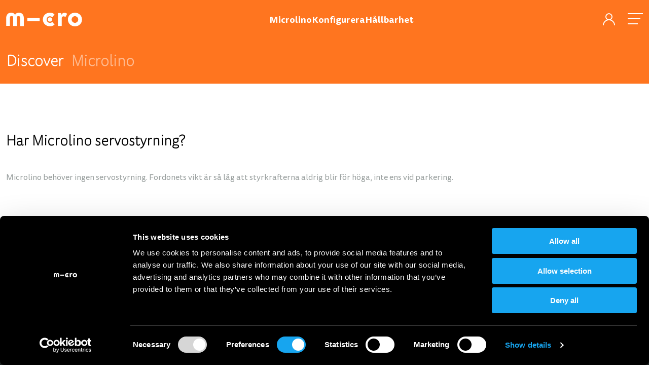

--- FILE ---
content_type: text/html; charset=UTF-8
request_url: https://microlino-car.com/sv-se/hat-der-microlino-eine-servolenkung
body_size: 6627
content:
<!DOCTYPE html>
<html lang="sv-SE">
<head>
<meta charset="UTF-8">
<meta http-equiv="X-UA-Compatible" content="IE=edge">
<meta name="viewport" content="width=device-width, initial-scale=1, maximum-scale=1">

<link rel="apple-touch-icon" sizes="180x180" href="/apple-touch-icon.png">
<link rel="icon" type="image/png" sizes="32x32" href="/favicon-32x32.png">
<link rel="icon" type="image/png" sizes="16x16" href="/favicon-16x16.png">
<link rel="manifest" href="/site.webmanifest">

<title>Microlino Car — Does the Microlino have power steering?</title>
<meta name="language" content="sv-SE">
<meta name="description" content="The Microlino does not need power steering. The vehicle weight is so low that the steering forces are never too high even when parking.">
<meta name="csrf-param" content="_csrf-frontend">
<meta name="csrf-token" content="tvxuCC6e_ivaYk9UCkcYzXT0uUYmnS14-OJpNmcM097bq1lAa8bLTbIyfRJZdnOVFr3_EnTWFEuZpCsPKXuEkA==">

<link href="/assets/css/frontend-0f9a80a1f958.min.css" rel="stylesheet"><!-- Google Tag Manager -->
<script>(function(w,d,s,l,i){w[l]=w[l]||[];w[l].push({'gtm.start':
new Date().getTime(),event:'gtm.js'});var f=d.getElementsByTagName(s)[0],
j=d.createElement(s),dl=l!='dataLayer'?'&l='+l:'';j.async=true;j.src=
'https://www.googletagmanager.com/gtm.js?id='+i+dl;f.parentNode.insertBefore(j,f);
})(window,document,'script','dataLayer','GTM-WD7MJ2S');</script>
<!-- End Google Tag Manager -->

<!-- Google Tag Manager -->
<script>(function(w,d,s,l,i){w[l]=w[l]||[];w[l].push({'gtm.start':
new Date().getTime(),event:'gtm.js'});var f=d.getElementsByTagName(s)[0],
j=d.createElement(s),dl=l!='dataLayer'?'&l='+l:'';j.async=true;j.src=
'https://www.googletagmanager.com/gtm.js?id='+i+dl;f.parentNode.insertBefore(j,f);
})(window,document,'script','dataLayer','GTM-KLZD9ZVM');</script>
<!-- End Google Tag Manager -->

<script id="Cookiebot" src="https://consent.cookiebot.com/uc.js" data-cbid="b2128928-b921-458c-b751-805e789241c8" data-blockingmode="auto" type="text/javascript"></script><script data-cookieconsent="ignore">
let apiBaseUrl = '/app/sv-se/';
let internationalization = {"distance.max_distance":"Maximalt avst\u00e5nd","distance.enter_location":"Maximalt avst\u00e5nd","distance.small":"Liten","distance.medium":"Medium","distance.large":"Stor","distance.summer":"Sommar","distance.winter":"Vinter","calculator.co2":"kg CO2","calculator.co2_text":"sparad p\u00e5 ett \u00e5r","calculator.london_paris":"Flyg","calculator.london_paris_text":"fr\u00e5n London till Paris","calculator.heating":"\u00c5rs","calculator.heating_text":"Uppv\u00e4rmning av en 1,5-rumsl\u00e4genhet","calculator.moon":"Flyg","calculator.moon_text":"till m\u00e5nen","calculator.current_drive":"Jag k\u00f6r f\u00f6r n\u00e4rvarande","calculator.per_year":"per \u00e5r","calculator.gasoline":"Bensin","calculator.diesel":"Diesel","calculator.consumption":"Aktuell f\u00f6rbrukning","calculator.liter_per_km":"Liter per 100 km","calculator.hint":"* Dessa siffror baseras p\u00e5 antaganden gjorda av Microlino AG. l\u00e4s mer","calculator.hint_link":"h\u00e4r","drivecenter.enter_location":"Ange plats...","drivecenter.address":"Adress","drivecenter.contact":"Kontakta oss","drivecenter.book_testdrive":"Boka en provk\u00f6rning","drivecenter.make_appointment":"Boka tid f\u00f6r bes\u00f6k","drivecenter.show_details":"Visa detaljer","drivecenter.close":"N\u00e4ra","drivecenter.website":"Visa webbplats","glossary.all":"Allt","glossary.show_keyboard":"Tangentbordsshow","glossary.no_entry":"Ingen ing\u00e5ng","glossary.close":"N\u00e4ra"};
let graphqlApi ='/graphql/sv-se/graphql/index'

</script>
</head>
<body class="">
<!-- Google Tag Manager (noscript) -->
<noscript><iframe src="https://www.googletagmanager.com/ns.html?id=GTM-KLZD9ZVM"
height="0" width="0" style="display:none;visibility:hidden"></iframe></noscript>
<!-- End Google Tag Manager (noscript) -->
<div class="el-layout-container dp-layout" >
	<header class="dp-layout-element menu" data-type="menu">
		

<div class="navigation orange">
    
    <!-- Navigation Panel-->
    <div class="panel-nav">
        <div class="container">

            <div class="navigation__logo">
                <a href="/sv-se">
					<?xml version="1.0" encoding="utf-8"?>
<!-- Generator: Adobe Illustrator 25.0.1, SVG Export Plug-In . SVG Version: 6.00 Build 0)  -->
<svg version="1.1" id="Ebene_1" xmlns="http://www.w3.org/2000/svg" xmlns:xlink="http://www.w3.org/1999/xlink" x="0px" y="0px"
	 viewBox="0 0 127 22.9" style="enable-background:new 0 0 127 22.9;" xml:space="preserve">
<style type="text/css">
	.st0{fill:#FFFFFF;}
</style>
<path class="st0" d="M11.8,22.2V8.4c0-1.8-0.9-2.9-2.7-2.9s-2.7,1.3-2.7,3v13.6H0.2V8.8c0-5.4,3.4-8.8,8-8.8c3.8,0,6.1,2,6.8,3.9
	C15.5,2,18,0,21.6,0c4.8,0,8,3.4,8,8.8v13.6h-6.2V8.6c0-2-1.1-3-2.7-3c-1.6,0-2.7,1.1-2.7,2.9v13.8H11.8L11.8,22.2z M69.6,11.4
	c0,2,1.4,3.6,3.6,3.6c2.1,0,3.6-1.6,3.6-3.6s-1.6-3.6-3.6-3.6C71.2,7.9,69.6,9.3,69.6,11.4z M115,5.9c3,0,5.5,2.5,5.5,5.5
	S118,17,115,17s-5.5-2.5-5.5-5.5S111.8,5.9,115,5.9z M115,22.9c6.6,0,11.8-4.8,11.8-11.4S121.4,0,115,0s-11.8,4.8-11.8,11.4
	S108.4,22.9,115,22.9z M92.9,22.2V8.9c0-2,1.8-2.7,3.2-2.7c1.1,0,2.3,0.5,2.9,1.3l2.9-5.4c-1.1-1.3-2.7-2-4.5-2
	c-2.1,0-4.1,1.3-4.8,3.6l-0.7-3h-5.4v21.6C86.6,22.2,92.9,22.2,92.9,22.2L92.9,22.2z M80.9,20l-3.8-4.6c-0.9,1.1-2.3,1.6-3.9,1.6
	c-3.2,0-5.5-2.5-5.5-5.5s2.3-5.5,5.5-5.5c1.6,0,2.9,0.7,3.9,1.6l3.8-4.6C79.1,1.1,76.6,0,73.2,0c-6.6,0-11.8,4.8-11.8,11.4
	s5.2,11.4,11.8,11.4C76.4,22.9,78.9,21.6,80.9,20L80.9,20z M56.1,14.3V8.6H35.5v5.7H56.1z"/>
</svg>
				</a>
            </div>

            <nav class="navigation__nav font-tisa-bold d-none d-md-flex">
                                    <a href="/sv-se/microlino">
                        <span class="orange ">Microlino</span>
                    </a>
                                    <a href="https://configurator.microlino-car.com/en/load/sv-se">
                        <span class="orange ">Konfigurera</span>
                    </a>
                                    <a href="/sv-se/eco">
                        <span class="orange ">Hållbarhet</span>
                    </a>
                            </nav>

            <div class="navigation__actions">
                <a class="profile" href="https://configurator.microlino-car.com/en/load/sv-se?login=1">
                    <i class="icon-user"></i>
                </a>

                <button class="menu" data-sb-target="sidebar-navigation">
                    <div class="stroke"></div >
                </button >
            </div>
        </div>
    </div>

    <!-- Sub Navigation Panel-->
    <div class="panel-subnav">
       <div class="container">
            <h1 class="navigation__title font-tisa-thin d-none d-md-block">
                <span>Discover</span>
                <span>Microlino</span>
            </h1>

            <div class="navigation__subnav">
                <div class="anchors font-tisa-thin d-none d-md-flex">
                                    </div>

                            </div>
       </div>
    </div>

            <div class="bg-panel theme-bg-orange"></div>
    

    <!-- Sidebar -->
    <section class="modal-sidebar__container">

        <div class="modal-sidebar" data-sb="sidebar-navigation">
            <header class="modal-sidebar__header">

                <a href="https://configurator.microlino-car.com/en/load/sv-se?login=1" class="btn-icon-txt login">
                    <span class="theme-color-orange">Användarkonto</span>
                    <span class="color-grey">Logga in</span>
                    <i class="icon-login"></i>
                </a>

                <button class="btn-icon-txt language">
                    <span class="theme-color-orange">Språk</span>
                    <span class="color-grey">Svenska</span>
                    <i class="icon-world"></i>
                </button>


                <button class="modal-sidebar__close">
                    <i class="icon-close"></i>
                </button>

                <button class="back flex-hc">
                    <i class="icon-arrow-left"></i><span>Tillbaka</span>
                </button>
            </header>


            <div class="modal-sidebar__body">

                <!-- Navigation Panel -->
                <div class="panel-nav">
                    <nav>
                        <div class="nav-main font-tisa-light flex-col">
                                                            <a class="theme-node-blue " href="/sv-se/microlino">
                                    <span > Microlino </span>
                                </a>
                                                            <a class="theme-node-orange " href="https://configurator.microlino-car.com/en/load/sv-se">
                                    <span > Konfigurera </span>
                                </a>
                                                            <a class="theme-node-green " href="/sv-se/eco">
                                    <span > Hållbarhet </span>
                                </a>
                                                    </div>

                        <div class="nav-sub font-tisa-regular">
                                                            <a href="/sv-se/microlino-lite" target="_self">
                                    <span>Lite</span>
                                </a>
                                                            <a href="/sv-se/service" target="_self">
                                    <span>Service</span>
                                </a>
                                                            <a href="/sv-se/vision" target="_self">
                                    <span>Om Micro</span>
                                </a>
                                                            <a href="/sv-se/l7e-explained" target="_self">
                                    <span>L7e Explained</span>
                                </a>
                                                            <a href="/sv-se/eco" target="_self">
                                    <span>Hållbarhet</span>
                                </a>
                                                            <a href="/sv-se/test-drive" target="_self">
                                    <span>Provkörning & platser</span>
                                </a>
                                                            <a href="/sv-se/news" target="_self">
                                    <span>News</span>
                                </a>
                                                            <a href="/sv-se/press" target="_self">
                                    <span>Media</span>
                                </a>
                                                            <a href="/sv-se/contact" target="_self">
                                    <span>Kontakt</span>
                                </a>
                                                            <a href="/sv-se/faq" target="_self">
                                    <span>FAQ</span>
                                </a>
                                                            <a href="/sv-se/become-a-dealer" target="_self">
                                    <span>Bli Microlino agent</span>
                                </a>
                                                    </div>
                    </nav>
                </div>

                <!-- Language Panel -->
                <div class="panel-language hidden">
                    <h2>Språk och länder</h2>

                    <ul>
                                                    <li class="region-tr">
                                <span class="region">Turkiet</span>

                                                                    <a class="theme-language-orange" href="https://microlino-car.com/tr-tr/microlino-da-direksiyon-destek-sistemi-var-mi">
                                        Türkçe                                    </a>
                                                                </li>
                                                    <li class="region-at">
                                <span class="region">Österrike</span>

                                                                    <a class="theme-language-orange" href="https://microlino-car.com/de-at/hat-der-microlino-eine-servolenkung">
                                        Deutsch                                    </a>
                                                                </li>
                                                    <li class="region-be">
                                <span class="region">Belgien</span>

                                                                    <a class="theme-language-orange" href="https://microlino-car.com/fr-be/hat-der-microlino-eine-servolenkung">
                                        Français                                    </a>
                                                                        <a class="theme-language-orange" href="https://microlino-car.com/nl-be/hat-der-microlino-eine-servolenkung">
                                        Nederlands                                    </a>
                                                                </li>
                                                    <li class="region-cz">
                                <span class="region">Tjeckien</span>

                                                                    <a class="theme-language-orange" href="https://microlino-car.com/cs-cz/hat-der-microlino-eine-servolenkung">
                                        Čeština                                    </a>
                                                                </li>
                                                    <li class="region-dk">
                                <span class="region">Danmark</span>

                                                                    <a class="theme-language-orange" href="https://microlino-car.com/en-dk/hat-der-microlino-eine-servolenkung">
                                        English                                    </a>
                                                                </li>
                                                    <li class="region-de">
                                <span class="region">Tyskland</span>

                                                                    <a class="theme-language-orange" href="https://microlino-car.com/de-de/hat-der-microlino-eine-servolenkung">
                                        Deutsch                                    </a>
                                                                </li>
                                                    <li class="region-fr">
                                <span class="region">Frankrike</span>

                                                                    <a class="theme-language-orange" href="https://microlino-car.com/fr-fr/hat-der-microlino-eine-servolenkung">
                                        Français                                    </a>
                                                                </li>
                                                    <li class="region-gr">
                                <span class="region">Grekland</span>

                                                                    <a class="theme-language-orange" href="https://microlino-car.com/el-gr/hat-der-microlino-eine-servolenkung">
                                        Ελληνικά                                    </a>
                                                                </li>
                                                    <li class="region-it">
                                <span class="region">Italien</span>

                                                                    <a class="theme-language-orange" href="https://microlino-car.com/it-it/hat-der-microlino-eine-servolenkung">
                                        Italiano                                    </a>
                                                                        <a class="theme-language-orange" href="https://microlino-car.com/en-it/hat-der-microlino-eine-servolenkung">
                                        English                                    </a>
                                                                </li>
                                                    <li class="region-lu">
                                <span class="region">Luxemburg</span>

                                                                    <a class="theme-language-orange" href="https://microlino-car.com/de-lu/hat-der-microlino-eine-servolenkung">
                                        Deutsch                                    </a>
                                                                        <a class="theme-language-orange" href="https://microlino-car.com/fr-lu/hat-der-microlino-eine-servolenkung">
                                        Français                                    </a>
                                                                </li>
                                                    <li class="region-nl">
                                <span class="region">Nederländerna</span>

                                                                    <a class="theme-language-orange" href="https://microlino-car.com/nl-nl/hat-der-microlino-eine-servolenkung">
                                        Nederlands                                    </a>
                                                                        <a class="theme-language-orange" href="https://microlino-car.com/en-nl/hat-der-microlino-eine-servolenkung">
                                        English                                    </a>
                                                                </li>
                                                    <li class="region-no">
                                <span class="region">Norge</span>

                                                                    <a class="theme-language-orange" href="https://microlino-car.com/en-no/hat-der-microlino-eine-servolenkung">
                                        English                                    </a>
                                                                </li>
                                                    <li class="region-pt">
                                <span class="region">Portugal</span>

                                                                    <a class="theme-language-orange" href="https://microlino-car.com/en-pt/hat-der-microlino-eine-servolenkung">
                                        English                                    </a>
                                                                        <a class="theme-language-orange" href="https://microlino-car.com/pt-pt/hat-der-microlino-eine-servolenkung">
                                        Português                                    </a>
                                                                </li>
                                                    <li class="region-ro">
                                <span class="region">Rumänien</span>

                                                                    <a class="theme-language-orange" href="https://microlino-car.com/en-ro/hat-der-microlino-eine-servolenkung">
                                        English                                    </a>
                                                                </li>
                                                    <li class="region-es">
                                <span class="region">Spanien</span>

                                                                    <a class="theme-language-orange" href="https://microlino-car.com/es-es/hat-der-microlino-eine-servolenkung">
                                        Español                                    </a>
                                                                </li>
                                                    <li class="region-se">
                                <span class="region">Sverige</span>

                                                                    <a class="theme-language-orange active" href="https://microlino-car.com/sv-se/hat-der-microlino-eine-servolenkung">
                                        Svenska                                    </a>
                                                                </li>
                                                    <li class="region-ch">
                                <span class="region">Schweiz</span>

                                                                    <a class="theme-language-orange" href="https://microlino-car.com/en-ch/hat-der-microlino-eine-servolenkung">
                                        English                                    </a>
                                                                        <a class="theme-language-orange" href="https://microlino-car.com/de-ch/hat-der-microlino-eine-servolenkung">
                                        Deutsch                                    </a>
                                                                        <a class="theme-language-orange" href="https://microlino-car.com/fr-ch/hat-der-microlino-eine-servolenkung">
                                        Français                                    </a>
                                                                        <a class="theme-language-orange" href="https://microlino-car.com/it-ch/hat-der-microlino-eine-servolenkung">
                                        Italiano                                    </a>
                                                                </li>
                                                    <li class="region-uk">
                                <span class="region">Storbritannien</span>

                                                                    <a class="theme-language-orange" href="https://microlino-car.com/en-uk/hat-der-microlino-eine-servolenkung">
                                        English                                    </a>
                                                                </li>
                                                    <li class="region-us">
                                <span class="region">Förenta Staterna</span>

                                                                    <a class="theme-language-orange" href="https://microlino-car.com/en-us/hat-der-microlino-eine-servolenkung">
                                        English                                    </a>
                                                                </li>
                                            </ul>
                </div>
            </div>


            <footer class="modal-sidebar__footer">
                                    <a href="https://www.facebook.com/microlino.car/" class="theme-sm-icon-orange">
                        <svg xmlns="http://www.w3.org/2000/svg" fill="black" viewBox="0 0 30 30">
    <path fill="#000"
        d="M11.02 5.809v4.128H8v5.056h3.027V30h6.213V14.993h4.17s.39-2.42.579-5.063H17.26V6.464c0-.516.683-1.206 1.353-1.206h3.382V0h-4.603c-6.52 0-6.367 5.056-6.367 5.809h-.006Z" />
</svg>                    </a>
                                    <a href="https://twitter.com/microlinoworld" class="theme-sm-icon-orange">
                        <svg width="1200" height="1227" viewBox="0 0 1200 1227" fill="none" xmlns="http://www.w3.org/2000/svg">
<path d="M714.163 519.284L1160.89 0H1055.03L667.137 450.887L357.328 0H0L468.492 681.821L0 1226.37H105.866L515.491 750.218L842.672 1226.37H1200L714.137 519.284H714.163ZM569.165 687.828L521.697 619.934L144.011 79.6944H306.615L611.412 515.685L658.88 583.579L1055.08 1150.3H892.476L569.165 687.854V687.828Z" fill="white"/>
</svg>
                    </a>
                                    <a href="https://www.linkedin.com/company/microlino/" class="theme-sm-icon-orange">
                        <svg xmlns="http://www.w3.org/2000/svg" width="24" height="24" viewBox="0 0 24 24"><path d="M19 0h-14c-2.761 0-5 2.239-5 5v14c0 2.761 2.239 5 5 5h14c2.762 0 5-2.239 5-5v-14c0-2.761-2.238-5-5-5zm-11 19h-3v-11h3v11zm-1.5-12.268c-.966 0-1.75-.79-1.75-1.764s.784-1.764 1.75-1.764 1.75.79 1.75 1.764-.783 1.764-1.75 1.764zm13.5 12.268h-3v-5.604c0-3.368-4-3.113-4 0v5.604h-3v-11h3v1.765c1.396-2.586 7-2.777 7 2.476v6.759z"/></svg>                    </a>
                                    <a href="https://www.instagram.com/microlino_official/" class="theme-sm-icon-orange">
                        <svg xmlns="http://www.w3.org/2000/svg" fill="black" viewBox="0 0 30 30">
    <path fill="#000"
        d="M21.879 0H8.12A8.133 8.133 0 0 0 0 8.121V21.88C0 26.355 3.645 30 8.121 30H21.88C26.355 30 30 26.355 30 21.879V8.12C30 3.645 26.355 0 21.879 0ZM15 23.203c-4.523 0-8.203-3.68-8.203-8.203S10.477 6.797 15 6.797s8.203 3.68 8.203 8.203-3.68 8.203-8.203 8.203ZM23.396 8.73a2.432 2.432 0 0 1 0-4.851 2.432 2.432 0 0 1 0 4.851Z" />
    <path fill="#000"
        d="M15 9.785a5.218 5.218 0 1 0 .006 10.436A5.218 5.218 0 0 0 15 9.785Zm8.396-4.142a.668.668 0 1 0 0 1.335.668.668 0 0 0 0-1.335Z" />
</svg>                    </a>
                                    <a href="https://www.tiktok.com/@microlino_official" class="theme-sm-icon-orange">
                        <?xml version="1.0" encoding="utf-8"?><!-- Uploaded to: SVG Repo, www.svgrepo.com, Generator: SVG Repo Mixer Tools -->
<svg fill="#000000" width="800px" height="800px" viewBox="0 0 512 512" id="icons" xmlns="http://www.w3.org/2000/svg"><path d="M412.19,118.66a109.27,109.27,0,0,1-9.45-5.5,132.87,132.87,0,0,1-24.27-20.62c-18.1-20.71-24.86-41.72-27.35-56.43h.1C349.14,23.9,350,16,350.13,16H267.69V334.78c0,4.28,0,8.51-.18,12.69,0,.52-.05,1-.08,1.56,0,.23,0,.47-.05.71,0,.06,0,.12,0,.18a70,70,0,0,1-35.22,55.56,68.8,68.8,0,0,1-34.11,9c-38.41,0-69.54-31.32-69.54-70s31.13-70,69.54-70a68.9,68.9,0,0,1,21.41,3.39l.1-83.94a153.14,153.14,0,0,0-118,34.52,161.79,161.79,0,0,0-35.3,43.53c-3.48,6-16.61,30.11-18.2,69.24-1,22.21,5.67,45.22,8.85,54.73v.2c2,5.6,9.75,24.71,22.38,40.82A167.53,167.53,0,0,0,115,470.66v-.2l.2.2C155.11,497.78,199.36,496,199.36,496c7.66-.31,33.32,0,62.46-13.81,32.32-15.31,50.72-38.12,50.72-38.12a158.46,158.46,0,0,0,27.64-45.93c7.46-19.61,9.95-43.13,9.95-52.53V176.49c1,.6,14.32,9.41,14.32,9.41s19.19,12.3,49.13,20.31c21.48,5.7,50.42,6.9,50.42,6.9V131.27C453.86,132.37,433.27,129.17,412.19,118.66Z"/></svg>                    </a>
                            </footer>
        </div>

        <div class="modal-sidebar__overlay"></div>
    </section>
</div>

	</header>

	<main class="dp-layout-element main" data-type="main">
		

<section class="support-answer">
    <div class="container">
        <h2 class="font-tisa-thin">Har Microlino servostyrning?</h2>

        <div class="font-tisa-regular color-grey">
            <p>Microlino behöver ingen servostyrning. Fordonets vikt är så låg att styrkrafterna aldrig blir för höga, inte ens vid parkering.</p>        </div>

        <div class="support-answer__actions">
            
            <span class="font-tisa-regular theme-color-orange">War dieser Artikel hilfreich?</span>

            <button class="btn-secondary theme-btn-orange">
                <span>Ja</span>
            </button>

            <button class="btn-secondary theme-btn-orange">
                <span>Nej</span>
            </button>
        </div>
    </div>
</section>	</main>

	<footer class="dp-layout-element sidebar" data-type="sidebar">
		

<div class="footer">
    <div class="main-panel">
        <div class="container">

            <div class="footer__logo">
                <a href="/sv-se">
					<?xml version="1.0" encoding="utf-8"?>
<!-- Generator: Adobe Illustrator 25.0.1, SVG Export Plug-In . SVG Version: 6.00 Build 0)  -->
<svg version="1.1" id="Ebene_1" xmlns="http://www.w3.org/2000/svg" xmlns:xlink="http://www.w3.org/1999/xlink" x="0px" y="0px"
	 viewBox="0 0 127 22.9" style="enable-background:new 0 0 127 22.9;" xml:space="preserve">
<style type="text/css">
	.st0{fill:#FFFFFF;}
</style>
<path class="st0" d="M11.8,22.2V8.4c0-1.8-0.9-2.9-2.7-2.9s-2.7,1.3-2.7,3v13.6H0.2V8.8c0-5.4,3.4-8.8,8-8.8c3.8,0,6.1,2,6.8,3.9
	C15.5,2,18,0,21.6,0c4.8,0,8,3.4,8,8.8v13.6h-6.2V8.6c0-2-1.1-3-2.7-3c-1.6,0-2.7,1.1-2.7,2.9v13.8H11.8L11.8,22.2z M69.6,11.4
	c0,2,1.4,3.6,3.6,3.6c2.1,0,3.6-1.6,3.6-3.6s-1.6-3.6-3.6-3.6C71.2,7.9,69.6,9.3,69.6,11.4z M115,5.9c3,0,5.5,2.5,5.5,5.5
	S118,17,115,17s-5.5-2.5-5.5-5.5S111.8,5.9,115,5.9z M115,22.9c6.6,0,11.8-4.8,11.8-11.4S121.4,0,115,0s-11.8,4.8-11.8,11.4
	S108.4,22.9,115,22.9z M92.9,22.2V8.9c0-2,1.8-2.7,3.2-2.7c1.1,0,2.3,0.5,2.9,1.3l2.9-5.4c-1.1-1.3-2.7-2-4.5-2
	c-2.1,0-4.1,1.3-4.8,3.6l-0.7-3h-5.4v21.6C86.6,22.2,92.9,22.2,92.9,22.2L92.9,22.2z M80.9,20l-3.8-4.6c-0.9,1.1-2.3,1.6-3.9,1.6
	c-3.2,0-5.5-2.5-5.5-5.5s2.3-5.5,5.5-5.5c1.6,0,2.9,0.7,3.9,1.6l3.8-4.6C79.1,1.1,76.6,0,73.2,0c-6.6,0-11.8,4.8-11.8,11.4
	s5.2,11.4,11.8,11.4C76.4,22.9,78.9,21.6,80.9,20L80.9,20z M56.1,14.3V8.6H35.5v5.7H56.1z"/>
</svg>
				</a>
            </div>

            <nav class="footer__nav font-tisa-bold">
                                    <a class="theme-color-hover-orange" href="/sv-se/microlino">
                        Microlino                    </a>
                                    <a class="theme-color-hover-orange" href="https://configurator.microlino-car.com/en/load/sv-se">
                        Konfigurera                    </a>
                                    <a class="theme-color-hover-orange" href="/sv-se/eco">
                        Hållbarhet                    </a>
                            </nav>

            <div class="footer__language">
                <button class="btn-icon-txt" data-sb-target="sidebar-footer">
                    <span class="theme-color-orange">Språk</span>
                    <span class="color-grey">Svenska</span>
                    <i class="icon-world"></i>
                </button>
            </div>

            <div class="footer__social">
                                    <a href="https://www.facebook.com/microlino.car/" class="theme-sm-icon-orange">
                        <svg xmlns="http://www.w3.org/2000/svg" fill="black" viewBox="0 0 30 30">
    <path fill="#000"
        d="M11.02 5.809v4.128H8v5.056h3.027V30h6.213V14.993h4.17s.39-2.42.579-5.063H17.26V6.464c0-.516.683-1.206 1.353-1.206h3.382V0h-4.603c-6.52 0-6.367 5.056-6.367 5.809h-.006Z" />
</svg>                    </a>
                                    <a href="https://twitter.com/microlinoworld" class="theme-sm-icon-orange">
                        <svg width="1200" height="1227" viewBox="0 0 1200 1227" fill="none" xmlns="http://www.w3.org/2000/svg">
<path d="M714.163 519.284L1160.89 0H1055.03L667.137 450.887L357.328 0H0L468.492 681.821L0 1226.37H105.866L515.491 750.218L842.672 1226.37H1200L714.137 519.284H714.163ZM569.165 687.828L521.697 619.934L144.011 79.6944H306.615L611.412 515.685L658.88 583.579L1055.08 1150.3H892.476L569.165 687.854V687.828Z" fill="white"/>
</svg>
                    </a>
                                    <a href="https://www.linkedin.com/company/microlino/" class="theme-sm-icon-orange">
                        <svg xmlns="http://www.w3.org/2000/svg" width="24" height="24" viewBox="0 0 24 24"><path d="M19 0h-14c-2.761 0-5 2.239-5 5v14c0 2.761 2.239 5 5 5h14c2.762 0 5-2.239 5-5v-14c0-2.761-2.238-5-5-5zm-11 19h-3v-11h3v11zm-1.5-12.268c-.966 0-1.75-.79-1.75-1.764s.784-1.764 1.75-1.764 1.75.79 1.75 1.764-.783 1.764-1.75 1.764zm13.5 12.268h-3v-5.604c0-3.368-4-3.113-4 0v5.604h-3v-11h3v1.765c1.396-2.586 7-2.777 7 2.476v6.759z"/></svg>                    </a>
                                    <a href="https://www.instagram.com/microlino_official/" class="theme-sm-icon-orange">
                        <svg xmlns="http://www.w3.org/2000/svg" fill="black" viewBox="0 0 30 30">
    <path fill="#000"
        d="M21.879 0H8.12A8.133 8.133 0 0 0 0 8.121V21.88C0 26.355 3.645 30 8.121 30H21.88C26.355 30 30 26.355 30 21.879V8.12C30 3.645 26.355 0 21.879 0ZM15 23.203c-4.523 0-8.203-3.68-8.203-8.203S10.477 6.797 15 6.797s8.203 3.68 8.203 8.203-3.68 8.203-8.203 8.203ZM23.396 8.73a2.432 2.432 0 0 1 0-4.851 2.432 2.432 0 0 1 0 4.851Z" />
    <path fill="#000"
        d="M15 9.785a5.218 5.218 0 1 0 .006 10.436A5.218 5.218 0 0 0 15 9.785Zm8.396-4.142a.668.668 0 1 0 0 1.335.668.668 0 0 0 0-1.335Z" />
</svg>                    </a>
                                    <a href="https://www.tiktok.com/@microlino_official" class="theme-sm-icon-orange">
                        <?xml version="1.0" encoding="utf-8"?><!-- Uploaded to: SVG Repo, www.svgrepo.com, Generator: SVG Repo Mixer Tools -->
<svg fill="#000000" width="800px" height="800px" viewBox="0 0 512 512" id="icons" xmlns="http://www.w3.org/2000/svg"><path d="M412.19,118.66a109.27,109.27,0,0,1-9.45-5.5,132.87,132.87,0,0,1-24.27-20.62c-18.1-20.71-24.86-41.72-27.35-56.43h.1C349.14,23.9,350,16,350.13,16H267.69V334.78c0,4.28,0,8.51-.18,12.69,0,.52-.05,1-.08,1.56,0,.23,0,.47-.05.71,0,.06,0,.12,0,.18a70,70,0,0,1-35.22,55.56,68.8,68.8,0,0,1-34.11,9c-38.41,0-69.54-31.32-69.54-70s31.13-70,69.54-70a68.9,68.9,0,0,1,21.41,3.39l.1-83.94a153.14,153.14,0,0,0-118,34.52,161.79,161.79,0,0,0-35.3,43.53c-3.48,6-16.61,30.11-18.2,69.24-1,22.21,5.67,45.22,8.85,54.73v.2c2,5.6,9.75,24.71,22.38,40.82A167.53,167.53,0,0,0,115,470.66v-.2l.2.2C155.11,497.78,199.36,496,199.36,496c7.66-.31,33.32,0,62.46-13.81,32.32-15.31,50.72-38.12,50.72-38.12a158.46,158.46,0,0,0,27.64-45.93c7.46-19.61,9.95-43.13,9.95-52.53V176.49c1,.6,14.32,9.41,14.32,9.41s19.19,12.3,49.13,20.31c21.48,5.7,50.42,6.9,50.42,6.9V131.27C453.86,132.37,433.27,129.17,412.19,118.66Z"/></svg>                    </a>
                            </div>

            <div class="footer__newsletter">
                <div class="text-container">
                    <span class="font-tisa-bold color-white">För nyheter, uppdateringar och evenemang</span>
                    <span class="font-tisa-light color-grey">Anmäl dig till nyhetsbrevet</span>
                </div>

                <a class="btn-primary" href="https://forms.zohopublic.eu/microlinoag/form/NewsletterFrom/formperma/Cx6uZRerwQs6SHtmN2SoXl_xkLgYBbiPHVsI_IXsAL8" target="_blank" rel="noopener noreferrer">
                    <span>Prenumerera på nyhetsbrevet</span>
                </a>
            </div>
        </div>
    </div>

    <div class="sub-panel font-tisa-regular">
        <div class="container">

            <nav class="footer__subnav">
                                    <a class="theme-color-hover-orange" href="/sv-se/press">
                        Media                    </a>
                                    <a class="theme-color-hover-orange" href="/sv-se/contact">
                        Kontakt                    </a>
                                    <a class="theme-color-hover-orange" href="/sv-se/faq">
                        FAQ                    </a>
                                    <a class="theme-color-hover-orange" href="/sv-se/become-a-dealer">
                        Bli Microlino agent                    </a>
                                    <a class="theme-color-hover-orange" href="/sv-se/privacy-policy">
                        Integritetspolicy                    </a>
                                    <a class="theme-color-hover-orange" href="/sv-se/documents">
                        Dokument                    </a>
                                    <a class="theme-color-hover-orange" href="/sv-se/impressum">
                        Juridiskt meddelande                    </a>
                                    <a class="theme-color-hover-orange" href="/sv-se/terms-conditions">
                        Allmänna försäljningsvillkor                    </a>
                                    <a class="theme-color-hover-orange" href="/sv-se/careers">
                        Karriär                    </a>
                            </nav>



            <a href="https://www.micro-mobility.com/de/" target="_blank" rel="noopener noreferrer" class="footer__supporter">
                <img src="/images/micro-scooter.png" alt="">
                <div class="text-container">
                    <span class="color-grey">Powered by</span>
                    <span class="theme-color-orange">Micro Mobility</span>
                    <span class="color-white">System AG</span>
                </div>
            </a>
        </div>
    </div>


     <!-- Sidebar -->
     <section class="modal-sidebar__container">

        <div class="modal-sidebar" data-sb="sidebar-footer">
            <header class="modal-sidebar__header">
                <button class="modal-sidebar__close">
                    <i class="icon-close"></i>
                </button>
            </header>


            <div class="modal-sidebar__body">
                <div class="panel-language">
                    <h2>Språk och länder</h2>

                    <ul>
                                                    <li>
                                <span class="region">Turkiet</span>

                                									<a class="theme-language-orange" href="https://microlino-car.com/tr-tr/microlino-da-direksiyon-destek-sistemi-var-mi">
                                        Türkçe                                    </a>
                                                            </li>
                                                    <li>
                                <span class="region">Österrike</span>

                                									<a class="theme-language-orange" href="https://microlino-car.com/de-at/hat-der-microlino-eine-servolenkung">
                                        Deutsch                                    </a>
                                                            </li>
                                                    <li>
                                <span class="region">Belgien</span>

                                									<a class="theme-language-orange" href="https://microlino-car.com/fr-be/hat-der-microlino-eine-servolenkung">
                                        Français                                    </a>
                                									<a class="theme-language-orange" href="https://microlino-car.com/nl-be/hat-der-microlino-eine-servolenkung">
                                        Nederlands                                    </a>
                                                            </li>
                                                    <li>
                                <span class="region">Tjeckien</span>

                                									<a class="theme-language-orange" href="https://microlino-car.com/cs-cz/hat-der-microlino-eine-servolenkung">
                                        Čeština                                    </a>
                                                            </li>
                                                    <li>
                                <span class="region">Danmark</span>

                                									<a class="theme-language-orange" href="https://microlino-car.com/en-dk/hat-der-microlino-eine-servolenkung">
                                        English                                    </a>
                                                            </li>
                                                    <li>
                                <span class="region">Tyskland</span>

                                									<a class="theme-language-orange" href="https://microlino-car.com/de-de/hat-der-microlino-eine-servolenkung">
                                        Deutsch                                    </a>
                                                            </li>
                                                    <li>
                                <span class="region">Frankrike</span>

                                									<a class="theme-language-orange" href="https://microlino-car.com/fr-fr/hat-der-microlino-eine-servolenkung">
                                        Français                                    </a>
                                                            </li>
                                                    <li>
                                <span class="region">Grekland</span>

                                									<a class="theme-language-orange" href="https://microlino-car.com/el-gr/hat-der-microlino-eine-servolenkung">
                                        Ελληνικά                                    </a>
                                                            </li>
                                                    <li>
                                <span class="region">Italien</span>

                                									<a class="theme-language-orange" href="https://microlino-car.com/it-it/hat-der-microlino-eine-servolenkung">
                                        Italiano                                    </a>
                                									<a class="theme-language-orange" href="https://microlino-car.com/en-it/hat-der-microlino-eine-servolenkung">
                                        English                                    </a>
                                                            </li>
                                                    <li>
                                <span class="region">Luxemburg</span>

                                									<a class="theme-language-orange" href="https://microlino-car.com/de-lu/hat-der-microlino-eine-servolenkung">
                                        Deutsch                                    </a>
                                									<a class="theme-language-orange" href="https://microlino-car.com/fr-lu/hat-der-microlino-eine-servolenkung">
                                        Français                                    </a>
                                                            </li>
                                                    <li>
                                <span class="region">Nederländerna</span>

                                									<a class="theme-language-orange" href="https://microlino-car.com/nl-nl/hat-der-microlino-eine-servolenkung">
                                        Nederlands                                    </a>
                                									<a class="theme-language-orange" href="https://microlino-car.com/en-nl/hat-der-microlino-eine-servolenkung">
                                        English                                    </a>
                                                            </li>
                                                    <li>
                                <span class="region">Norge</span>

                                									<a class="theme-language-orange" href="https://microlino-car.com/en-no/hat-der-microlino-eine-servolenkung">
                                        English                                    </a>
                                                            </li>
                                                    <li>
                                <span class="region">Portugal</span>

                                									<a class="theme-language-orange" href="https://microlino-car.com/en-pt/hat-der-microlino-eine-servolenkung">
                                        English                                    </a>
                                									<a class="theme-language-orange" href="https://microlino-car.com/pt-pt/hat-der-microlino-eine-servolenkung">
                                        Português                                    </a>
                                                            </li>
                                                    <li>
                                <span class="region">Rumänien</span>

                                									<a class="theme-language-orange" href="https://microlino-car.com/en-ro/hat-der-microlino-eine-servolenkung">
                                        English                                    </a>
                                                            </li>
                                                    <li>
                                <span class="region">Spanien</span>

                                									<a class="theme-language-orange" href="https://microlino-car.com/es-es/hat-der-microlino-eine-servolenkung">
                                        Español                                    </a>
                                                            </li>
                                                    <li>
                                <span class="region">Sverige</span>

                                									<a class="theme-language-orange active" href="https://microlino-car.com/sv-se/hat-der-microlino-eine-servolenkung">
                                        Svenska                                    </a>
                                                            </li>
                                                    <li>
                                <span class="region">Schweiz</span>

                                									<a class="theme-language-orange" href="https://microlino-car.com/en-ch/hat-der-microlino-eine-servolenkung">
                                        English                                    </a>
                                									<a class="theme-language-orange" href="https://microlino-car.com/de-ch/hat-der-microlino-eine-servolenkung">
                                        Deutsch                                    </a>
                                									<a class="theme-language-orange" href="https://microlino-car.com/fr-ch/hat-der-microlino-eine-servolenkung">
                                        Français                                    </a>
                                									<a class="theme-language-orange" href="https://microlino-car.com/it-ch/hat-der-microlino-eine-servolenkung">
                                        Italiano                                    </a>
                                                            </li>
                                                    <li>
                                <span class="region">Storbritannien</span>

                                									<a class="theme-language-orange" href="https://microlino-car.com/en-uk/hat-der-microlino-eine-servolenkung">
                                        English                                    </a>
                                                            </li>
                                                    <li>
                                <span class="region">Förenta Staterna</span>

                                									<a class="theme-language-orange" href="https://microlino-car.com/en-us/hat-der-microlino-eine-servolenkung">
                                        English                                    </a>
                                                            </li>
                                            </ul>
                </div>
            </div>


            <footer class="modal-sidebar__footer">
                                    <a href="https://www.facebook.com/microlino.car/" class="theme-sm-icon-orange">
                        <svg xmlns="http://www.w3.org/2000/svg" fill="black" viewBox="0 0 30 30">
    <path fill="#000"
        d="M11.02 5.809v4.128H8v5.056h3.027V30h6.213V14.993h4.17s.39-2.42.579-5.063H17.26V6.464c0-.516.683-1.206 1.353-1.206h3.382V0h-4.603c-6.52 0-6.367 5.056-6.367 5.809h-.006Z" />
</svg>                    </a>
                                    <a href="https://twitter.com/microlinoworld" class="theme-sm-icon-orange">
                        <svg width="1200" height="1227" viewBox="0 0 1200 1227" fill="none" xmlns="http://www.w3.org/2000/svg">
<path d="M714.163 519.284L1160.89 0H1055.03L667.137 450.887L357.328 0H0L468.492 681.821L0 1226.37H105.866L515.491 750.218L842.672 1226.37H1200L714.137 519.284H714.163ZM569.165 687.828L521.697 619.934L144.011 79.6944H306.615L611.412 515.685L658.88 583.579L1055.08 1150.3H892.476L569.165 687.854V687.828Z" fill="white"/>
</svg>
                    </a>
                                    <a href="https://www.linkedin.com/company/microlino/" class="theme-sm-icon-orange">
                        <svg xmlns="http://www.w3.org/2000/svg" width="24" height="24" viewBox="0 0 24 24"><path d="M19 0h-14c-2.761 0-5 2.239-5 5v14c0 2.761 2.239 5 5 5h14c2.762 0 5-2.239 5-5v-14c0-2.761-2.238-5-5-5zm-11 19h-3v-11h3v11zm-1.5-12.268c-.966 0-1.75-.79-1.75-1.764s.784-1.764 1.75-1.764 1.75.79 1.75 1.764-.783 1.764-1.75 1.764zm13.5 12.268h-3v-5.604c0-3.368-4-3.113-4 0v5.604h-3v-11h3v1.765c1.396-2.586 7-2.777 7 2.476v6.759z"/></svg>                    </a>
                                    <a href="https://www.instagram.com/microlino_official/" class="theme-sm-icon-orange">
                        <svg xmlns="http://www.w3.org/2000/svg" fill="black" viewBox="0 0 30 30">
    <path fill="#000"
        d="M21.879 0H8.12A8.133 8.133 0 0 0 0 8.121V21.88C0 26.355 3.645 30 8.121 30H21.88C26.355 30 30 26.355 30 21.879V8.12C30 3.645 26.355 0 21.879 0ZM15 23.203c-4.523 0-8.203-3.68-8.203-8.203S10.477 6.797 15 6.797s8.203 3.68 8.203 8.203-3.68 8.203-8.203 8.203ZM23.396 8.73a2.432 2.432 0 0 1 0-4.851 2.432 2.432 0 0 1 0 4.851Z" />
    <path fill="#000"
        d="M15 9.785a5.218 5.218 0 1 0 .006 10.436A5.218 5.218 0 0 0 15 9.785Zm8.396-4.142a.668.668 0 1 0 0 1.335.668.668 0 0 0 0-1.335Z" />
</svg>                    </a>
                                    <a href="https://www.tiktok.com/@microlino_official" class="theme-sm-icon-orange">
                        <?xml version="1.0" encoding="utf-8"?><!-- Uploaded to: SVG Repo, www.svgrepo.com, Generator: SVG Repo Mixer Tools -->
<svg fill="#000000" width="800px" height="800px" viewBox="0 0 512 512" id="icons" xmlns="http://www.w3.org/2000/svg"><path d="M412.19,118.66a109.27,109.27,0,0,1-9.45-5.5,132.87,132.87,0,0,1-24.27-20.62c-18.1-20.71-24.86-41.72-27.35-56.43h.1C349.14,23.9,350,16,350.13,16H267.69V334.78c0,4.28,0,8.51-.18,12.69,0,.52-.05,1-.08,1.56,0,.23,0,.47-.05.71,0,.06,0,.12,0,.18a70,70,0,0,1-35.22,55.56,68.8,68.8,0,0,1-34.11,9c-38.41,0-69.54-31.32-69.54-70s31.13-70,69.54-70a68.9,68.9,0,0,1,21.41,3.39l.1-83.94a153.14,153.14,0,0,0-118,34.52,161.79,161.79,0,0,0-35.3,43.53c-3.48,6-16.61,30.11-18.2,69.24-1,22.21,5.67,45.22,8.85,54.73v.2c2,5.6,9.75,24.71,22.38,40.82A167.53,167.53,0,0,0,115,470.66v-.2l.2.2C155.11,497.78,199.36,496,199.36,496c7.66-.31,33.32,0,62.46-13.81,32.32-15.31,50.72-38.12,50.72-38.12a158.46,158.46,0,0,0,27.64-45.93c7.46-19.61,9.95-43.13,9.95-52.53V176.49c1,.6,14.32,9.41,14.32,9.41s19.19,12.3,49.13,20.31c21.48,5.7,50.42,6.9,50.42,6.9V131.27C453.86,132.37,433.27,129.17,412.19,118.66Z"/></svg>                    </a>
                            </footer>
        </div>

        <div class="modal-sidebar__overlay"></div>
    </section>
</div>	</footer>

    </div><script src="/assets/js/polyfills-0f9a80a1f958.min.js" data-cookieconsent="ignore"></script>
<script src="/assets/js/frontend-0f9a80a1f958.min.js" data-cookieconsent="ignore"></script>
<script src="/assets/c2d59e1c/yii.js"></script></body>
</html>


--- FILE ---
content_type: text/css
request_url: https://microlino-car.com/assets/css/frontend-0f9a80a1f958.min.css
body_size: 38707
content:
@charset "UTF-8";.range-slider{display:inline-block;padding:0 10px;height:20px;width:130px}.range-slider.disabled{opacity:.5}.range-slider-inner{display:inline-block;position:relative;height:100%;width:100%}.range-slider-fill,.range-slider-rail{display:block;position:absolute;top:50%;left:0;height:4px;border-radius:2px;-webkit-transform:translateY(-50%);transform:translateY(-50%)}.range-slider-rail{width:100%;background-color:#e2e2e2}.range-slider-fill{background-color:#21fb92}.range-slider-knob{display:block;position:absolute;top:50%;left:0;-webkit-box-sizing:border-box;box-sizing:border-box;height:20px;width:20px;border:1px solid #f5f5f5;border-radius:50%;background-color:#fff;-webkit-box-shadow:1px 1px rgba(0,0,0,.2);box-shadow:1px 1px rgba(0,0,0,.2);-webkit-transform:translate(-50%,-50%);transform:translate(-50%,-50%);cursor:pointer}.range-slider-hidden{display:none}.gm-style gmp-advanced-marker img{max-height:75px}.content_webform .answer-options label{display:block}.content_webform .formitem .question{position:relative}.content_webform .formitem .question .mandatory{display:none;position:absolute;top:0;left:-6px;font-size:16px;font-weight:800}.content_webform .formitem .question .description{padding-top:10px;font-size:14px;color:#747474}.content_webform .formitem .question .info{padding-top:10px;padding-bottom:10px;font-size:12px;color:#437fff}.content_webform .formitem .termsContainer{width:70%;position:relative;overflow:hidden}.content_webform .formitem .textbox{background-color:#f8f8f8;border:1px solid #afafaf;width:100%;min-height:200px;max-height:400px;overflow:auto;padding:10px}.content_webform .formitem .answer-confirm{float:right;margin-top:20px}.content_webform .formitem .answer-confirm span{margin-left:10px;-webkit-user-select:none;-moz-user-select:none;-ms-user-select:none;user-select:none}.content_webform .formitem .webform_invalid{color:red}.content_webform .formitem[data-view=terms] .webform_invalid{text-align:right}.content_webform .formitem.hiddenField{display:none!important}.content_webform .scale-container{display:inline-block}.content_webform .scale-min-label{float:left}.content_webform .scale-max-label{float:right}.content_webform .scale-options label{float:left;padding:0 5px;margin:0;cursor:pointer}.content_webform .scale-options input[type=radio]{display:none}.content_webform .scale-options span.scale-index{font:normal normal normal 14px/1 FontAwesome;font-size:30px}.content_webform .scale-options.numeric label{color:#6193ff;background-color:#ececec;border:1px solid #939393;min-width:70px;text-align:center;height:50px;line-height:50px;-webkit-box-sizing:border-box;box-sizing:border-box;margin-left:-1px;font-size:18px;font-weight:800}.content_webform .scale-options.numeric label.active,.content_webform .scale-options.numeric label:hover{background-color:#6193ff;color:#fff}.content_webform .scale-options.star span.scale-index:after{content:"\f006"}.content_webform .scale-options.star span.scale-index.active:after{content:"\f005"}.content_webform .scale-options.star span.scale-index.hover:after{content:"\f005"!important}.content_webform .scale-options.star span.scale-index.nohover:after{content:"\f006"!important}.content_webform .scale-options.heart span.scale-index:after{content:"\f08a"}.content_webform .scale-options.heart span.scale-index.active:after{content:"\f004"}.content_webform .scale-options.heart span.scale-index.hover:after{content:"\f004"!important}.content_webform .scale-options.heart span.scale-index.nohover:after{content:"\f08a"!important}.content_webform .scale-options.circle span.scale-index:after{content:"\f1db"}.content_webform .scale-options.circle span.scale-index.active:after{content:"\f111"}.content_webform .scale-options.circle span.scale-index.hover:after{content:"\f111"!important}.content_webform .scale-options.circle span.scale-index.nohover:after{content:"\f1db"!important}.gu-mirror{position:fixed!important;margin:0!important;z-index:9999!important;opacity:.8;-ms-filter:"progid:DXImageTransform.Microsoft.Alpha(Opacity=80)";filter:alpha(opacity=80)}.gu-hide{display:none!important}.gu-unselectable{-webkit-user-select:none!important;-moz-user-select:none!important;-ms-user-select:none!important;user-select:none!important}.gu-transit{opacity:.35;-ms-filter:"progid:DXImageTransform.Microsoft.Alpha(Opacity=20)";filter:alpha(opacity=20);border:1px dashed #4682b4!important;-webkit-box-sizing:border-box;box-sizing:border-box;background-color:transparent!important}.noselect{-webkit-touch-callout:none;-webkit-user-select:none;-moz-user-select:none;-ms-user-select:none;user-select:none}.formitem .advanced,.formitem .edit,.formitem .logic,.formitem .options,.itemeditor .edit .title{display:none}.form .view,.formitems .preview{display:block}.formcontainer .preview,.formitems .view,.gu-mirror .view{display:none}.gu-mirror .preview{display:block}.gu-mirror.dropped .view{display:block!important}.gu-mirror.dropped .preview{display:none!important}.formcontainer .form{min-height:500px}.formcontainer .form .formitem,.formcontainer .formitem{min-height:50px;margin:10px 0;background-color:#fff;padding-left:50px}.formcontainer .form .formitem.hiddenField{background-color:#f8f9f9}.formcontainer .form .formitem .hiddenFieldInfo{color:#bdbdbd;text-transform:uppercase;margin-left:20px;font-size:16px;line-height:40px}.formcontainer .formintro{background-color:rgba(234,255,217,.55)}.formcontainer .formoutro{background-color:rgba(255,222,221,.76)}.formcontainer .formitem:not(.formsection):not(.gu-mirror){padding-top:10px;padding-bottom:10px}.form label{font-weight:400!important}.formcontainer .form .formsection>.view>.question{position:absolute;top:10px}.formcontainer .form .formsection>.view>.question>.text{opacity:.4;font-weight:400}.formcontainer .form .formitem.gu-mirror:not(.dropped){min-height:30px;padding:0;max-height:0;opacity:1}.formcontainer .formitem .question{position:relative;font-size:20px;font-weight:400}.formcontainer .formitem .question .mandatory{display:none;position:absolute;top:0;left:-6px;font-size:16px;font-weight:800}.formcontainer .formitem .question .number{position:absolute;top:0;left:-40px;font-size:20px}.formcontainer .formitem .question .description{padding-top:10px;font-size:14px;color:#747474}.formcontainer .formitem .question .info{padding-top:10px;padding-bottom:10px;font-size:12px;color:#437fff}.formcontainer .formitem .custom-answer input[type=text]{margin-left:15px;min-height:27px!important}.formcontainer .form>.formitem:not(.gu-mirror){counter-increment:item}.formcontainer .form>.formsection .formitem:not(.gu-mirror){counter-increment:section-item}.formcontainer .form>.formitem:not(.gu-mirror)>.view>.question .number:before{content:counter(item,upper-alpha) "";font-weight:800}.formcontainer .formitem .termsContainer{width:70%;position:relative;overflow:hidden}.formcontainer .formitem .textbox{background-color:#f8f8f8;border:1px solid #afafaf;width:100%;min-height:200px;max-height:400px;overflow:auto;padding:10px}.formcontainer .formitem .answer-confirm{float:right;margin-top:20px}.formcontainer .formitem .answer-confirm span{margin-left:10px;-webkit-user-select:none;-moz-user-select:none;-ms-user-select:none;user-select:none}.formcontainer .formitem input{max-width:80%}.formitem{position:relative;min-width:150px}.formitem .preview{cursor:pointer;position:relative;width:100%;height:100%;padding:4px 0;-webkit-box-sizing:border-box;box-sizing:border-box;border-radius:2px;background-color:#f3f3f3;border:1px solid #e2e2e2}.formitem .preview img{float:left;height:20px;width:20px;margin-left:6px}.formitem .preview i{float:left;margin-left:6px;vertical-align:middle;line-height:20px;width:20px}.formitem .preview p{float:left;margin-left:4px;line-height:20px;font-size:10px}.formitem .preview .info{position:absolute;display:none;right:10px;line-height:20px;font-size:18px;color:#bbb}.formitem .question p{margin:0!important;font-weight:400}.formitems{display:block;padding:0;margin:0;width:100%;height:100%}.formitems .formitem{margin:5px 10px;float:left;height:30px}.formitems .preview:hover{background-color:#fff}.formitems .preview:hover .info{display:block}.formitems .itemgrouplabel{width:90%;float:left;font-size:11px;padding:0;margin:20px 5% 5px;color:#000;border-bottom:1px solid rgba(0,0,0,.5);opacity:.5}.form .section .formitem{padding-left:54px!important}.form .section .formitem:before{height:24px;width:24px;background-color:#0f5863;color:#fff!important;font-size:10px!important;color:#fff;font-weight:400;position:absolute;border-radius:50%;text-align:center;line-height:24px;content:counter(section-item) "";font-weight:800;left:18px;top:20px}.form .formsection .view .section{min-height:150px}.form .formsection>.view{padding-top:50px;position:relative}.form .formsection{background-color:#f4f4f4!important;-webkit-box-sizing:border-box;box-sizing:border-box;padding:0 10px 20px 0;position:relative}.form .sectionlabel{position:absolute;top:5px;left:5px;padding:0 10px;color:#a5a5a5;font-weight:400}.form .formitem label{display:block}.formitem .options{display:none;position:absolute;top:5px;right:5px}.formcontainer .formitem:not(.gu-mirror):hover>.options{display:block}.formitem .options div{border:none;width:40px;height:40px;border-radius:50%;cursor:pointer;outline:none;margin-right:3px;font-size:18px;text-align:center;line-height:38px}.formitem .options div.item_copy,.formitem .options div.item_edit,.formitem .options div.item_move{color:rgba(0,0,0,.6);background-color:#eef6ff;border:1px solid #c7d9e2}.formitem .options div.item_delete{color:#fff;background-color:#ff4747;border:1px solid #bf3737}.formitem .options div.item_copy:hover,.formitem .options div.item_edit:hover,.formitem .options div.item_move:hover{background-color:#c7d9e2;border:1px solid #c7d9e2}.formitem .options div.item_delete:hover{background-color:#bf3737;border:1px solid #bf3737}.formitem.selected>.options{display:block}.formitem.selected .options .item_edit,.formitem.selected .options .item_edit:hover{background-color:#97e8a7;border-color:#87c096}.itemeditor{display:none;position:relative}.itemeditor .edit.active,.itemeditor .logic.active{display:block}.itemeditor label{display:block;width:100%;font-size:12px}.itemeditor input[type=text],.itemeditor textarea{width:100%;resize:none!important;border:none;overflow:auto!important;max-height:350px}.itemeditor .content .advanced>div,.itemeditor .content .edit>div{width:100%;padding:0 20px;margin:12px 0}.itemeditor ul{list-style-type:none;padding:0;margin:0}.itemeditor li{padding:5px 0}.itemeditor li,.itemeditor ul input{-webkit-box-sizing:border-box;box-sizing:border-box}.itemeditor ul input{width:70%!important;height:20px;border:none;margin:0;padding:0}.itemeditor ul div.delete,.itemeditor ul div.insert,.itemeditor ul div.move,.itemeditor ul div.setdefault{border:none;width:20px;height:20px;margin:0 4px;line-height:20px;text-align:center;font-size:18px;float:right;opacity:.6;cursor:pointer}.itemeditor ul div.delete:hover,.itemeditor ul div.insert:hover,.itemeditor ul div.move:hover{opacity:1}.itemeditor .footer{margin:40px 0;overflow:hidden}.itemeditor .footer div{float:right;width:100px;height:30px;text-align:center;line-height:30px;cursor:pointer}.itemeditor .footer .cancelbutton{color:rgba(0,0,0,.6);margin-right:5px}.itemeditor .footer .cancelbutton:hover{color:rgba(0,0,0,.3)}.itemeditor .footer .savebutton{color:#fff;margin-right:20px;background-color:#629b56}.itemeditor .footer .savebutton:hover{background-color:#84ce76}.itemeditor .minicolors-theme-default .minicolors-swatch{width:14px!important;height:14px!important;top:3px;left:3px}.itemeditor .logicintro{display:block;padding:30px 20px;text-align:center}.itemeditor .logiceditor{display:none}.itemeditor .logicintro button:disabled{opacity:.6}.itemeditor .logicheader{background-color:#779aca;color:#fff;padding:10px 20px}.itemeditor .logicheader .row{margin:5px 0}.itemeditor .logicheader span{line-height:1.6;font-size:14px}.itemeditor .logicheader select{width:90px;color:#000;border:none;font-family:inherit}.itemeditor .headerarrow{margin-left:20px;width:0;height:0;border-color:#7799ca transparent transparent;border-style:solid;border-width:25px 45px 0}.itemeditor .logic .logicrules{margin-top:10px;padding:0 20px}.itemeditor .logic .logicrule{background-color:#fff;color:#000;border:1px solid #ededed;border-radius:2px;margin:3px 0}.itemeditor .logic .logicrule select{border:none}.itemeditor .logic .logicrule .logicsource{max-width:90px}.itemeditor .logic .logicrule .logiccompare{max-width:30px;background-color:green}.itemeditor .logic .logicrule .logicvalue{max-width:90px}.itemeditor .logic .logicdelete{color:#ff6466;font-size:20px;cursor:pointer;float:right;margin-right:20px}.itemeditor .logic .logicdelete:hover{color:#da2721}.itemeditor .addlogic{margin:0 20px;border:1px solid #cfcfcf;border-radius:2px;background-color:#ececec;font-size:12px;text-align:center;cursor:pointer;display:inline-block;padding:6px}.itemeditor .addlogic i{font-size:14px;margin-right:5px}.itemeditor .uniqlabel input.invalid{background-color:#ffd1d6!important;color:#900!important}.formcontainer .formitem .scale-container{display:inline-block}.formcontainer .formitem .scale-max-label,.formcontainer .formitem .scale-min-label{margin-top:5px;padding:0 3px}.formcontainer .formitem .scale-min-label{float:left}.formcontainer .formitem .scale-max-label{float:right}.formcontainer .formitem .scale-options label{float:left;padding:0 5px;margin:0;cursor:pointer}.formcontainer .formitem .scale-options input[type=radio]{display:none}.formcontainer .scale-options span.scale-index{font:normal normal normal 14px/1 FontAwesome;font-size:30px}.formcontainer .scale-options.star span.scale-index:after{content:""}.formcontainer .scale-options.star span.scale-index.active:after{content:""}.formcontainer .scale-options.star span.scale-index.hover:after{content:""!important}.formcontainer .scale-options.star span.scale-index.nohover:after{content:""!important}.formcontainer .scale-options.heart span.scale-index:after{content:""}.formcontainer .scale-options.heart span.scale-index.active:after{content:""}.formcontainer .scale-options.heart span.scale-index.hover:after{content:""!important}.formcontainer .scale-options.heart span.scale-index.nohover:after{content:""!important}.formcontainer .scale-options.circle span.scale-index:after{content:""}.formcontainer .scale-options.circle span.scale-index.active:after{content:""}.formcontainer .scale-options.circle span.scale-index.hover:after{content:""!important}.formcontainer .scale-options.circle span.scale-index.nohover:after{content:""!important}.formcontainer .scale-options.numeric label{color:#6193ff;background-color:#ececec;border:1px solid #939393;min-width:70px;text-align:center;height:50px;line-height:50px;-webkit-box-sizing:border-box;box-sizing:border-box;margin-left:-1px;font-size:18px;font-weight:800}.formcontainer .scale-options.numeric label.active,.formcontainer .scale-options.numeric label:hover{background-color:#6193ff;color:#fff}.itemeditor .toggle label{margin:0;line-height:27px}.itemeditor .toggle .toggle-check{width:100%}.toggle-check-input{width:1px;height:1px;position:absolute;opacity:0}.toggle-check-text{line-height:20px;font-weight:400;float:right;width:58px;font-size:14px;display:inline-block;position:relative;text-transform:uppercase;background:#ccc;padding:.25em .5em .25em 2em;border-radius:1em;min-width:2em;color:#fff;cursor:pointer;-webkit-transition:background-color .15s;transition:background-color .15s}.toggle-check-text:after{content:" ";display:block;background:#fff;width:18px;height:18px;border-radius:1em;position:absolute;left:.3em;top:.25em;-webkit-transition:left .15s,margin-left .15s;transition:left .15s,margin-left .15s}.toggle-check-text:before{content:"off"}.toggle-check-input:checked~.toggle-check-text{background:#8ad869;padding-left:.5em;padding-right:2em}.toggle-check-input:checked~.toggle-check-text:before{content:"on"}.toggle-check-input:checked~.toggle-check-text:after{left:100%;margin-left:-1.6em}.dropzone{position:relative}.dropzone .dz-preview{width:120px;margin:.5em}.dropzone .dz-preview .dz-progress{display:block;height:15px;border:1px solid #aaa}.dropzone .dz-preview .dz-progress .dz-upload{display:block;height:100%;background:green}.dropzone .dz-preview .dz-error-message{color:red}.dropzone .dz-preview.dz-error .dz-error-mark,.dropzone .dz-preview.dz-error .dz-error-message,.dropzone .dz-preview.dz-success .dz-success-mark{display:block}.dropzone .dz-preview .dz-error-mark,.dropzone .dz-preview .dz-success-mark{display:none;left:30px;top:30px;width:54px;height:58px}@keyframes passing-through{0%{opacity:0;transform:translateY(40px)}30%,70%{opacity:1;transform:translateY(0)}to{opacity:0;transform:translateY(-40px)}}@keyframes slide-in{0%{opacity:0;transform:translateY(40px)}30%{opacity:1;transform:translateY(0)}}@keyframes pulse{0%{transform:scale(1)}10%{transform:scale(1.1)}20%{transform:scale(1)}}.dropzone,.dropzone *{box-sizing:border-box}.dropzone{min-height:150px;border:2px solid rgba(0,0,0,.3);background:#fff;padding:20px}.dropzone.dz-clickable{cursor:pointer}.dropzone.dz-clickable *{cursor:default}.dropzone.dz-clickable .dz-message,.dropzone.dz-clickable .dz-message *{cursor:pointer}.dropzone.dz-started .dz-message{display:none}.dropzone.dz-drag-hover{border-style:solid}.dropzone.dz-drag-hover .dz-message{opacity:.5}.dropzone .dz-message{text-align:center;margin:2em 0}.dropzone .dz-message .dz-button{background:none;color:inherit;border:none;padding:0;font:inherit;cursor:pointer;outline:inherit}.dropzone .dz-preview{position:relative;display:inline-block;vertical-align:top;margin:16px;min-height:100px}.dropzone .dz-preview:hover{z-index:1000}.dropzone .dz-preview.dz-file-preview .dz-image{border-radius:20px;background:#999;background:linear-gradient(180deg,#eee,#ddd)}.dropzone .dz-preview.dz-file-preview .dz-details{opacity:1}.dropzone .dz-preview.dz-image-preview{background:#fff}.dropzone .dz-preview.dz-image-preview .dz-details{transition:opacity .2s linear}.dropzone .dz-preview .dz-remove{font-size:14px;text-align:center;display:block;cursor:pointer;border:none}.dropzone .dz-preview .dz-remove:hover{text-decoration:underline}.dropzone .dz-preview:hover .dz-details{opacity:1}.dropzone .dz-preview .dz-details{z-index:20;position:absolute;top:0;left:0;opacity:0;font-size:13px;min-width:100%;max-width:100%;padding:2em 1em;text-align:center;color:rgba(0,0,0,.9);line-height:150%}.dropzone .dz-preview .dz-details .dz-size{margin-bottom:1em;font-size:16px}.dropzone .dz-preview .dz-details .dz-filename{white-space:nowrap}.dropzone .dz-preview .dz-details .dz-filename:hover span{border:1px solid hsla(0,0%,78.4%,.8);background-color:hsla(0,0%,100%,.8)}.dropzone .dz-preview .dz-details .dz-filename:not(:hover){overflow:hidden;text-overflow:ellipsis}.dropzone .dz-preview .dz-details .dz-filename:not(:hover) span{border:1px solid transparent}.dropzone .dz-preview .dz-details .dz-filename span,.dropzone .dz-preview .dz-details .dz-size span{background-color:hsla(0,0%,100%,.4);padding:0 .4em;border-radius:3px}.dropzone .dz-preview:hover .dz-image img{transform:scale(1.05);filter:blur(8px)}.dropzone .dz-preview .dz-image{border-radius:20px;overflow:hidden;width:120px;height:120px;position:relative;display:block;z-index:10}.dropzone .dz-preview .dz-image img{display:block}.dropzone .dz-preview.dz-success .dz-success-mark{animation:passing-through 3s cubic-bezier(.77,0,.175,1)}.dropzone .dz-preview.dz-error .dz-error-mark{opacity:1;animation:slide-in 3s cubic-bezier(.77,0,.175,1)}.dropzone .dz-preview .dz-error-mark,.dropzone .dz-preview .dz-success-mark{pointer-events:none;opacity:0;z-index:500;position:absolute;display:block;top:50%;left:50%;margin-left:-27px;margin-top:-27px}.dropzone .dz-preview .dz-error-mark svg,.dropzone .dz-preview .dz-success-mark svg{display:block;width:54px;height:54px}.dropzone .dz-preview.dz-processing .dz-progress{opacity:1;transition:all .2s linear}.dropzone .dz-preview.dz-complete .dz-progress{opacity:0;transition:opacity .4s ease-in}.dropzone .dz-preview:not(.dz-processing) .dz-progress{animation:pulse 6s ease infinite}.dropzone .dz-preview .dz-progress{opacity:1;z-index:1000;pointer-events:none;position:absolute;height:16px;left:50%;top:50%;margin-top:-8px;width:80px;margin-left:-40px;background:hsla(0,0%,100%,.9);-webkit-transform:scale(1);border-radius:8px;overflow:hidden}.dropzone .dz-preview .dz-progress .dz-upload{background:#333;background:linear-gradient(180deg,#666,#444);position:absolute;top:0;left:0;bottom:0;width:0;transition:width .3s ease-in-out}.dropzone .dz-preview.dz-error .dz-error-message{display:block}.dropzone .dz-preview.dz-error:hover .dz-error-message{opacity:1;pointer-events:auto}.dropzone .dz-preview .dz-error-message{pointer-events:none;z-index:1000;position:absolute;display:block;display:none;opacity:0;transition:opacity .3s ease;border-radius:8px;font-size:13px;top:130px;left:-10px;width:140px;background:#be2626;background:linear-gradient(180deg,#be2626,#a92222);padding:.5em 1.2em;color:#fff}.dropzone .dz-preview .dz-error-message:after{content:"";position:absolute;top:-6px;left:64px;width:0;height:0;border-left:6px solid transparent;border-right:6px solid transparent;border-bottom:6px solid #be2626}.vue-swatches__check__wrapper{position:absolute;width:100%;height:100%}.vue-swatches__check__circle{width:21px;height:21px;border-radius:50%;background-color:rgba(0,0,0,.15)}.vue-swatches__check__path{fill:#fff}.vue-swatches__swatch{position:relative;display:inline-block;font-size:0}.vue-swatches__swatch:focus,.vue-swatches__swatch:hover{opacity:.9;outline:none}.vue-swatches__swatch.vue-swatches__swatch--border,.vue-swatches__swatch.vue-swatches__swatch--selected,.vue-swatches__swatch:focus,.vue-swatches__swatch:hover{-webkit-box-shadow:inset 0 0 2px rgba(0,0,0,.75);box-shadow:inset 0 0 2px rgba(0,0,0,.75)}.vue-swatches__swatch__label{position:absolute;left:0;right:0;color:#666;font-size:10px;font-weight:700;text-align:center}.vue-swatches__swatch .vue-swatches__diagonal__wrapper{position:absolute}fieldset[disabled] .vue-swatches{pointer-events:none}.vue-swatches{position:relative;display:inline-block;outline:none}.vue-swatches__trigger__wrapper{display:inline-block;cursor:pointer}.vue-swatches__trigger.vue-swatches--is-empty{border:2px solid #ccc}.vue-swatches__trigger.vue-swatches--is-disabled{cursor:not-allowed}.vue-swatches__container{-webkit-box-sizing:content-box;box-sizing:content-box}.vue-swatches__container.vue-swatches--inline{font-size:0}.vue-swatches__container:not(.vue-swatches--inline){position:absolute;display:block;overflow:auto;border-radius:5px;-webkit-box-shadow:0 2px 3px rgba(10,10,10,.2),0 0 0 1px rgba(10,10,10,.2);box-shadow:0 2px 3px rgba(10,10,10,.2),0 0 0 1px rgba(10,10,10,.2);z-index:50}.vue-swatches__wrapper{background-color:inherit;-webkit-box-sizing:content-box;box-sizing:content-box}.vue-swatches__row{font-size:0}.vue-swatches__fallback__wrapper{display:table}.vue-swatches__fallback__input--wrapper{display:table-cell;padding-right:10px;width:100%;font-size:14px}.vue-swatches__fallback__input{width:100%;padding-top:6px;padding-bottom:6px;border-radius:5px;border:1px solid #dcdcdc;color:#35495e;background:#fff}.vue-swatches__fallback__button{display:table-cell;padding:6px 15px;border:0;cursor:pointer;font-weight:700;color:#fff;background-color:#3571c8;border-radius:5px}.vue-swatches-show-hide-enter-active,.vue-swatches-show-hide-leave-active{-webkit-transition:all .3s ease;transition:all .3s ease}.vue-swatches-show-hide-enter,.vue-swatches-show-hide-leave-active{opacity:0}.vue-swatches--has-children-centered{display:-webkit-box;display:-ms-flexbox;display:flex;-webkit-box-align:center;-ms-flex-align:center;align-items:center;-webkit-box-pack:center;-ms-flex-pack:center;justify-content:center}.vue-swatches__diagonal__wrapper{width:100%;height:100%}.vue-swatches__diagonal{width:75%;height:75%;background:linear-gradient(to top right,transparent 0,transparent calc(50% - 2.4px),#de080a 50%,transparent calc(50% + 2.4px),transparent)}.vue-swatches[data-v-9269b52e]{height:42px}.btn[data-v-4bcf8148]{display:-webkit-box;display:-ms-flexbox;display:flex;-webkit-box-pack:center;-ms-flex-pack:center;justify-content:center;-webkit-box-align:center;-ms-flex-align:center;align-items:center}.btn i[data-v-4bcf8148]{position:absolute;right:5px;margin-right:0;font-size:25px;color:#fff}.btn--loading[data-v-4bcf8148],.btn--success[data-v-4bcf8148]{pointer-events:none;-webkit-box-shadow:none!important;box-shadow:none!important}.btn--success[data-v-4bcf8148]{background-color:#42a094!important}.error-text[data-v-0c10e696]{font-size:.815em;color:undefined;color:var(--input-error-color)}.view[data-v-2f0d3c24]{min-height:50px}.scale[data-v-1417ec14]{font-size:1.6rem}.scale span[data-v-1417ec14]{font-size:2.4rem;color:undefined;color:var(--primary);cursor:pointer}.scale>div[data-v-7e048d12],.scale[data-v-7e048d12]{display:-webkit-box;display:-ms-flexbox;display:flex}.scale>div[data-v-7e048d12]{min-width:50px;height:50px;border:1px solid #939393;border-right-width:0;-webkit-box-align:center;-ms-flex-align:center;align-items:center;-webkit-box-pack:center;-ms-flex-pack:center;justify-content:center;cursor:pointer}.scale>div[data-v-7e048d12]:last-child{border-right-width:1px}.scale>div.active[data-v-7e048d12],.scale>div[data-v-7e048d12]:hover{background-color:undefined;background-color:var(--primary);color:#fff}@font-face{font-family:swiper-icons;src:url("data:application/font-woff;charset=utf-8;base64, [base64]//wADZ2x5ZgAAAywAAADMAAAD2MHtryVoZWFkAAABbAAAADAAAAA2E2+eoWhoZWEAAAGcAAAAHwAAACQC9gDzaG10eAAAAigAAAAZAAAArgJkABFsb2NhAAAC0AAAAFoAAABaFQAUGG1heHAAAAG8AAAAHwAAACAAcABAbmFtZQAAA/gAAAE5AAACXvFdBwlwb3N0AAAFNAAAAGIAAACE5s74hXjaY2BkYGAAYpf5Hu/j+W2+MnAzMYDAzaX6QjD6/4//Bxj5GA8AuRwMYGkAPywL13jaY2BkYGA88P8Agx4j+/8fQDYfA1AEBWgDAIB2BOoAeNpjYGRgYNBh4GdgYgABEMnIABJzYNADCQAACWgAsQB42mNgYfzCOIGBlYGB0YcxjYGBwR1Kf2WQZGhhYGBiYGVmgAFGBiQQkOaawtDAoMBQxXjg/wEGPcYDDA4wNUA2CCgwsAAAO4EL6gAAeNpj2M0gyAACqxgGNWBkZ2D4/wMA+xkDdgAAAHjaY2BgYGaAYBkGRgYQiAHyGMF8FgYHIM3DwMHABGQrMOgyWDLEM1T9/w8UBfEMgLzE////P/5//f/V/xv+r4eaAAeMbAxwIUYmIMHEgKYAYjUcsDAwsLKxc3BycfPw8jEQA/[base64]/uznmfPFBNODM2K7MTQ45YEAZqGP81AmGGcF3iPqOop0r1SPTaTbVkfUe4HXj97wYE+yNwWYxwWu4v1ugWHgo3S1XdZEVqWM7ET0cfnLGxWfkgR42o2PvWrDMBSFj/IHLaF0zKjRgdiVMwScNRAoWUoH78Y2icB/yIY09An6AH2Bdu/UB+yxopYshQiEvnvu0dURgDt8QeC8PDw7Fpji3fEA4z/PEJ6YOB5hKh4dj3EvXhxPqH/SKUY3rJ7srZ4FZnh1PMAtPhwP6fl2PMJMPDgeQ4rY8YT6Gzao0eAEA409DuggmTnFnOcSCiEiLMgxCiTI6Cq5DZUd3Qmp10vO0LaLTd2cjN4fOumlc7lUYbSQcZFkutRG7g6JKZKy0RmdLY680CDnEJ+UMkpFFe1RN7nxdVpXrC4aTtnaurOnYercZg2YVmLN/d/gczfEimrE/fs/bOuq29Zmn8tloORaXgZgGa78yO9/cnXm2BpaGvq25Dv9S4E9+5SIc9PqupJKhYFSSl47+Qcr1mYNAAAAeNptw0cKwkAAAMDZJA8Q7OUJvkLsPfZ6zFVERPy8qHh2YER+3i/BP83vIBLLySsoKimrqKqpa2hp6+jq6RsYGhmbmJqZSy0sraxtbO3sHRydnEMU4uR6yx7JJXveP7WrDycAAAAAAAH//wACeNpjYGRgYOABYhkgZgJCZgZNBkYGLQZtIJsFLMYAAAw3ALgAeNolizEKgDAQBCchRbC2sFER0YD6qVQiBCv/H9ezGI6Z5XBAw8CBK/m5iQQVauVbXLnOrMZv2oLdKFa8Pjuru2hJzGabmOSLzNMzvutpB3N42mNgZGBg4GKQYzBhYMxJLMlj4GBgAYow/P/PAJJhLM6sSoWKfWCAAwDAjgbRAAB42mNgYGBkAIIbCZo5IPrmUn0hGA0AO8EFTQAA");font-weight:400;font-style:normal}.swiper,:host{position:relative;display:block;margin-left:auto;margin-right:auto;z-index:1}.swiper{overflow:hidden;overflow:clip;list-style:none;padding:0}.swiper-vertical>.swiper-wrapper{-webkit-box-orient:vertical;-webkit-box-direction:normal;-ms-flex-direction:column;flex-direction:column}.swiper-wrapper{-webkit-transition-timing-function:initial;transition-timing-function:ease;-webkit-transition-timing-function:var(--swiper-wrapper-transition-timing-function,initial);transition-timing-function:var(--swiper-wrapper-transition-timing-function,initial)}.swiper-android .swiper-slide,.swiper-ios .swiper-slide,.swiper-wrapper{-webkit-transform:translateZ(0);transform:translateZ(0)}.swiper-horizontal{-ms-touch-action:pan-y;touch-action:pan-y}.swiper-vertical{-ms-touch-action:pan-x;touch-action:pan-x}.swiper-slide{display:block}.swiper-autoheight,.swiper-autoheight .swiper-slide{height:auto}.swiper-autoheight .swiper-wrapper{-webkit-box-align:start;-ms-flex-align:start;align-items:flex-start;-webkit-transition-property:height,-webkit-transform;transition-property:height,-webkit-transform;transition-property:transform,height;transition-property:transform,height,-webkit-transform}.swiper-backface-hidden .swiper-slide{-webkit-transform:translateZ(0);transform:translateZ(0);-webkit-backface-visibility:hidden;backface-visibility:hidden}.swiper-3d.swiper-css-mode .swiper-wrapper{-webkit-perspective:1200px;perspective:1200px}.swiper-3d .swiper-wrapper{-webkit-transform-style:preserve-3d;transform-style:preserve-3d}.swiper-3d{-webkit-perspective:1200px;perspective:1200px}.swiper-3d .swiper-cube-shadow,.swiper-3d .swiper-slide{-webkit-transform-style:preserve-3d;transform-style:preserve-3d}.swiper-css-mode>.swiper-wrapper{overflow:auto;scrollbar-width:none;-ms-overflow-style:none}.swiper-css-mode>.swiper-wrapper::-webkit-scrollbar{display:none}.swiper-css-mode>.swiper-wrapper>.swiper-slide{scroll-snap-align:start start}.swiper-css-mode.swiper-horizontal>.swiper-wrapper{-ms-scroll-snap-type:x mandatory;scroll-snap-type:x mandatory}.swiper-css-mode.swiper-vertical>.swiper-wrapper{-ms-scroll-snap-type:y mandatory;scroll-snap-type:y mandatory}.swiper-css-mode.swiper-free-mode>.swiper-wrapper{-ms-scroll-snap-type:none;scroll-snap-type:none}.swiper-css-mode.swiper-free-mode>.swiper-wrapper>.swiper-slide{scroll-snap-align:none}.swiper-css-mode.swiper-centered>.swiper-wrapper:before{content:"";-ms-flex-negative:0;flex-shrink:0;-webkit-box-ordinal-group:10000;-ms-flex-order:9999;order:9999}.swiper-css-mode.swiper-centered>.swiper-wrapper>.swiper-slide{scroll-snap-align:center center;scroll-snap-stop:always}[dir=ltr] .swiper-css-mode.swiper-centered.swiper-horizontal>.swiper-wrapper>.swiper-slide:first-child{margin-left:undefined}[dir=rtl] .swiper-css-mode.swiper-centered.swiper-horizontal>.swiper-wrapper>.swiper-slide:first-child{margin-right:undefined}[dir=ltr] .swiper-css-mode.swiper-centered.swiper-horizontal>.swiper-wrapper>.swiper-slide:first-child{margin-left:var(--swiper-centered-offset-before)}[dir=rtl] .swiper-css-mode.swiper-centered.swiper-horizontal>.swiper-wrapper>.swiper-slide:first-child{margin-right:var(--swiper-centered-offset-before)}.swiper-css-mode.swiper-centered.swiper-horizontal>.swiper-wrapper:before{height:100%;min-height:1px;width:undefined;width:var(--swiper-centered-offset-after)}.swiper-css-mode.swiper-centered.swiper-vertical>.swiper-wrapper>.swiper-slide:first-child{margin-top:undefined;margin-top:var(--swiper-centered-offset-before)}.swiper-css-mode.swiper-centered.swiper-vertical>.swiper-wrapper:before{width:100%;min-width:1px;height:undefined;height:var(--swiper-centered-offset-after)}.swiper-3d .swiper-slide-shadow,.swiper-3d .swiper-slide-shadow-bottom,.swiper-3d .swiper-slide-shadow-left,.swiper-3d .swiper-slide-shadow-right,.swiper-3d .swiper-slide-shadow-top{position:absolute;left:0;top:0;width:100%;height:100%;pointer-events:none;z-index:10}.swiper-3d .swiper-slide-shadow{background:rgba(0,0,0,.15)}.swiper-3d .swiper-slide-shadow-left{background-image:-webkit-gradient(linear,right top,left top,from(rgba(0,0,0,.5)),to(transparent));background-image:linear-gradient(270deg,rgba(0,0,0,.5),transparent)}.swiper-3d .swiper-slide-shadow-right{background-image:-webkit-gradient(linear,left top,right top,from(rgba(0,0,0,.5)),to(transparent));background-image:linear-gradient(90deg,rgba(0,0,0,.5),transparent)}.swiper-3d .swiper-slide-shadow-top{background-image:-webkit-gradient(linear,left bottom,left top,from(rgba(0,0,0,.5)),to(transparent));background-image:linear-gradient(0deg,rgba(0,0,0,.5),transparent)}.swiper-3d .swiper-slide-shadow-bottom{background-image:-webkit-gradient(linear,left top,left bottom,from(rgba(0,0,0,.5)),to(transparent));background-image:linear-gradient(180deg,rgba(0,0,0,.5),transparent)}.swiper-watch-progress .swiper-slide-visible .swiper-lazy-preloader,.swiper:not(.swiper-watch-progress) .swiper-lazy-preloader{-webkit-animation:swiper-preloader-spin 1s linear infinite;animation:swiper-preloader-spin 1s linear infinite}.swiper-virtual .swiper-slide{-webkit-backface-visibility:hidden;-webkit-transform:translateZ(0);transform:translateZ(0)}.swiper-virtual.swiper-css-mode .swiper-wrapper:after{content:"";position:absolute;left:0;top:0;pointer-events:none}.swiper-virtual.swiper-css-mode.swiper-horizontal .swiper-wrapper:after{height:1px;width:undefined;width:var(--swiper-virtual-size)}.swiper-virtual.swiper-css-mode.swiper-vertical .swiper-wrapper:after{width:1px;height:undefined;height:var(--swiper-virtual-size)}.swiper-button-next,.swiper-button-prev{top:var(--swiper-navigation-top-offset,50%);margin-top:calc(0px - var(--swiper-navigation-size)/2)}.swiper-button-next.swiper-button-hidden,.swiper-button-prev.swiper-button-hidden{opacity:0;cursor:auto;pointer-events:none}.swiper-navigation-disabled .swiper-button-next,.swiper-navigation-disabled .swiper-button-prev{display:none!important}.swiper-button-next svg,.swiper-button-prev svg{width:100%;height:100%;-o-object-fit:contain;object-fit:contain;-webkit-transform-origin:center;transform-origin:center}.swiper-rtl .swiper-button-next svg,.swiper-rtl .swiper-button-prev svg{-webkit-transform:rotate(180deg);transform:rotate(180deg)}.swiper-button-prev,.swiper-rtl .swiper-button-next{left:10px;left:var(--swiper-navigation-sides-offset,10px);right:auto}.swiper-button-next:after,.swiper-button-prev:after{line-height:1}.swiper-button-prev:after,.swiper-rtl .swiper-button-next:after{content:"prev"}.swiper-button-next,.swiper-rtl .swiper-button-prev{right:10px;right:var(--swiper-navigation-sides-offset,10px);left:auto}.swiper-button-next:after,.swiper-rtl .swiper-button-prev:after{content:"next"}.swiper-pagination-disabled>.swiper-pagination,.swiper-pagination.swiper-pagination-disabled{display:none!important}.swiper-horizontal>.swiper-pagination-bullets,.swiper-pagination-bullets.swiper-pagination-horizontal,.swiper-pagination-custom,.swiper-pagination-fraction{bottom:8px;bottom:var(--swiper-pagination-bottom,8px);top:auto;top:var(--swiper-pagination-top,auto);left:0;width:100%}.swiper-pagination-bullet{width:var(--swiper-pagination-bullet-width,var(--swiper-pagination-bullet-size,8px));height:var(--swiper-pagination-bullet-height,var(--swiper-pagination-bullet-size,8px));border-radius:50%;border-radius:var(--swiper-pagination-bullet-border-radius,50%);background:var(--swiper-pagination-bullet-inactive-color,#000);opacity:var(--swiper-pagination-bullet-inactive-opacity,.2)}.swiper-pagination-bullet:only-child{display:none!important}.swiper-pagination-bullet-active{opacity:var(--swiper-pagination-bullet-opacity,1)}.swiper-pagination-vertical.swiper-pagination-bullets,.swiper-vertical>.swiper-pagination-bullets{right:8px;right:var(--swiper-pagination-right,8px);left:auto;left:var(--swiper-pagination-left,auto);top:50%;-webkit-transform:translate3d(0,-50%,0);transform:translate3d(0,-50%,0)}.swiper-pagination-vertical.swiper-pagination-bullets .swiper-pagination-bullet,.swiper-vertical>.swiper-pagination-bullets .swiper-pagination-bullet{margin:6px 0;margin:var(--swiper-pagination-bullet-vertical-gap,6px) 0;display:block}.swiper-pagination-vertical.swiper-pagination-bullets.swiper-pagination-bullets-dynamic,.swiper-vertical>.swiper-pagination-bullets.swiper-pagination-bullets-dynamic{top:50%;-webkit-transform:translateY(-50%);transform:translateY(-50%);width:8px}.swiper-pagination-vertical.swiper-pagination-bullets.swiper-pagination-bullets-dynamic .swiper-pagination-bullet,.swiper-vertical>.swiper-pagination-bullets.swiper-pagination-bullets-dynamic .swiper-pagination-bullet{display:inline-block;-webkit-transition:transform .2s,top .2s;transition:transform .2s,top .2s}.swiper-horizontal>.swiper-pagination-bullets .swiper-pagination-bullet,.swiper-pagination-horizontal.swiper-pagination-bullets .swiper-pagination-bullet{margin:0 4px;margin:0 var(--swiper-pagination-bullet-horizontal-gap,4px)}.swiper-horizontal>.swiper-pagination-bullets.swiper-pagination-bullets-dynamic,.swiper-pagination-horizontal.swiper-pagination-bullets.swiper-pagination-bullets-dynamic{left:50%;-webkit-transform:translateX(-50%);transform:translateX(-50%);white-space:nowrap}.swiper-horizontal>.swiper-pagination-bullets.swiper-pagination-bullets-dynamic .swiper-pagination-bullet,.swiper-pagination-horizontal.swiper-pagination-bullets.swiper-pagination-bullets-dynamic .swiper-pagination-bullet{-webkit-transition:transform .2s,left .2s;transition:transform .2s,left .2s}.swiper-horizontal.swiper-rtl>.swiper-pagination-bullets-dynamic .swiper-pagination-bullet{-webkit-transition:transform .2s,right .2s;transition:transform .2s,right .2s}.swiper-pagination-fraction{color:inherit;color:var(--swiper-pagination-fraction-color,inherit)}.swiper-pagination-progressbar{background:var(--swiper-pagination-progressbar-bg-color,rgba(0,0,0,.25))}.swiper-rtl .swiper-pagination-progressbar .swiper-pagination-progressbar-fill{-webkit-transform-origin:right top;transform-origin:right top}.swiper-horizontal>.swiper-pagination-progressbar,.swiper-pagination-progressbar.swiper-pagination-horizontal,.swiper-pagination-progressbar.swiper-pagination-vertical.swiper-pagination-progressbar-opposite,.swiper-vertical>.swiper-pagination-progressbar.swiper-pagination-progressbar-opposite{width:100%;height:4px;height:var(--swiper-pagination-progressbar-size,4px);left:0;top:0}.swiper-horizontal>.swiper-pagination-progressbar.swiper-pagination-progressbar-opposite,.swiper-pagination-progressbar.swiper-pagination-horizontal.swiper-pagination-progressbar-opposite,.swiper-pagination-progressbar.swiper-pagination-vertical,.swiper-vertical>.swiper-pagination-progressbar{width:4px;width:var(--swiper-pagination-progressbar-size,4px);height:100%;left:0;top:0}.swiper-scrollbar{border-radius:var(--swiper-scrollbar-border-radius,10px);touch-action:none;background:var(--swiper-scrollbar-bg-color,rgba(0,0,0,.1))}.swiper-scrollbar-disabled>.swiper-scrollbar,.swiper-scrollbar.swiper-scrollbar-disabled{display:none!important}.swiper-horizontal>.swiper-scrollbar,.swiper-scrollbar.swiper-scrollbar-horizontal{position:absolute;left:1%;left:var(--swiper-scrollbar-sides-offset,1%);bottom:4px;bottom:var(--swiper-scrollbar-bottom,4px);top:auto;top:var(--swiper-scrollbar-top,auto);z-index:50;height:4px;height:var(--swiper-scrollbar-size,4px);width:98%;width:calc(100% - var(--swiper-scrollbar-sides-offset, 1%)*2)}.swiper-scrollbar.swiper-scrollbar-vertical,.swiper-vertical>.swiper-scrollbar{position:absolute;left:auto;left:var(--swiper-scrollbar-left,auto);right:4px;right:var(--swiper-scrollbar-right,4px);top:1%;top:var(--swiper-scrollbar-sides-offset,1%);z-index:50;width:4px;width:var(--swiper-scrollbar-size,4px);height:98%;height:calc(100% - var(--swiper-scrollbar-sides-offset, 1%)*2)}.swiper-scrollbar-drag{background:var(--swiper-scrollbar-drag-bg-color,rgba(0,0,0,.5));border-radius:var(--swiper-scrollbar-border-radius,10px)}.swiper-slide-zoomed{-ms-touch-action:none;touch-action:none}.swiper .swiper-notification{position:absolute;left:0;top:0;pointer-events:none;opacity:0;z-index:-1000}.swiper-free-mode>.swiper-wrapper{-webkit-transition-timing-function:ease-out;transition-timing-function:ease-out;margin:0 auto}.swiper-grid>.swiper-wrapper{-ms-flex-wrap:wrap;flex-wrap:wrap}.swiper-grid-column>.swiper-wrapper{-ms-flex-wrap:wrap;flex-wrap:wrap;-webkit-box-orient:vertical;-webkit-box-direction:normal;-ms-flex-direction:column;flex-direction:column}.swiper-fade.swiper-free-mode .swiper-slide{-webkit-transition-timing-function:ease-out;transition-timing-function:ease-out}.swiper-fade .swiper-slide{pointer-events:none;-webkit-transition-property:opacity;transition-property:opacity}.swiper-fade .swiper-slide .swiper-slide{pointer-events:none}.swiper-fade .swiper-slide-active,.swiper-fade .swiper-slide-active .swiper-slide-active{pointer-events:auto}.swiper-cube{overflow:visible}.swiper-cube .swiper-slide{pointer-events:none;-webkit-backface-visibility:hidden;backface-visibility:hidden;z-index:1;visibility:hidden;-webkit-transform-origin:0 0;transform-origin:0 0;width:100%;height:100%}.swiper-cube .swiper-slide .swiper-slide{pointer-events:none}.swiper-cube.swiper-rtl .swiper-slide{-webkit-transform-origin:100% 0;transform-origin:100% 0}.swiper-cube .swiper-slide-active,.swiper-cube .swiper-slide-active .swiper-slide-active{pointer-events:auto}.swiper-cube .swiper-slide-active,.swiper-cube .swiper-slide-next,.swiper-cube .swiper-slide-prev{pointer-events:auto;visibility:visible}.swiper-cube .swiper-cube-shadow{position:absolute;left:0;bottom:0;width:100%;height:100%;opacity:.6;z-index:0}.swiper-cube .swiper-cube-shadow:before{content:"";background:#000;position:absolute;left:0;top:0;bottom:0;right:0;-webkit-filter:blur(50px);filter:blur(50px)}.swiper-cube .swiper-slide-next+.swiper-slide{pointer-events:auto;visibility:visible}.swiper-cube .swiper-slide-shadow-cube.swiper-slide-shadow-bottom,.swiper-cube .swiper-slide-shadow-cube.swiper-slide-shadow-left,.swiper-cube .swiper-slide-shadow-cube.swiper-slide-shadow-right,.swiper-cube .swiper-slide-shadow-cube.swiper-slide-shadow-top{z-index:0;-webkit-backface-visibility:hidden;backface-visibility:hidden}.swiper-flip{overflow:visible}.swiper-flip .swiper-slide{pointer-events:none;-webkit-backface-visibility:hidden;backface-visibility:hidden;z-index:1}.swiper-flip .swiper-slide .swiper-slide{pointer-events:none}.swiper-flip .swiper-slide-active,.swiper-flip .swiper-slide-active .swiper-slide-active{pointer-events:auto}.swiper-flip .swiper-slide-shadow-flip.swiper-slide-shadow-bottom,.swiper-flip .swiper-slide-shadow-flip.swiper-slide-shadow-left,.swiper-flip .swiper-slide-shadow-flip.swiper-slide-shadow-right,.swiper-flip .swiper-slide-shadow-flip.swiper-slide-shadow-top{z-index:0;-webkit-backface-visibility:hidden;backface-visibility:hidden}.swiper-creative .swiper-slide{-webkit-backface-visibility:hidden;backface-visibility:hidden;overflow:hidden;-webkit-transition-property:opacity,height,-webkit-transform;transition-property:opacity,height,-webkit-transform;transition-property:transform,opacity,height;transition-property:transform,opacity,height,-webkit-transform}.swiper-cards{overflow:visible}.swiper-cards .swiper-slide{-webkit-transform-origin:center bottom;transform-origin:center bottom;-webkit-backface-visibility:hidden;backface-visibility:hidden;overflow:hidden}
/*!
 * Bootstrap Grid v5.3.3 (https://getbootstrap.com/)
 * Copyright 2011-2024 The Bootstrap Authors
 * Licensed under MIT (https://github.com/twbs/bootstrap/blob/main/LICENSE)
 */.container,.container-fluid,.container-lg,.container-md,.container-sm,.container-xl,.container-xxl{--bs-gutter-x:1.5rem;--bs-gutter-y:0;width:100%;padding-right:.75rem;padding-right:calc(var(--bs-gutter-x)*0.5);padding-left:.75rem;padding-left:calc(var(--bs-gutter-x)*0.5);margin-right:auto;margin-left:auto}@media(min-width:576px){.container,.container-sm{max-width:100%}}@media(min-width:768px){.container,.container-md,.container-sm{max-width:100%}}@media(min-width:992px){.container,.container-lg,.container-md,.container-sm{max-width:100%}}@media(min-width:1200px){.container,.container-lg,.container-md,.container-sm,.container-xl{max-width:100%}}@media(min-width:1400px){.container,.container-lg,.container-md,.container-sm,.container-xl,.container-xxl{max-width:1320px}}:root{--bs-breakpoint-xs:0;--bs-breakpoint-sm:576px;--bs-breakpoint-md:768px;--bs-breakpoint-lg:992px;--bs-breakpoint-xl:1200px;--bs-breakpoint-xxl:1400px}.row{--bs-gutter-x:1.5rem;--bs-gutter-y:0;display:-webkit-box;display:-ms-flexbox;display:flex;-ms-flex-wrap:wrap;flex-wrap:wrap;margin-top:0;margin-top:calc(var(--bs-gutter-y)*-1);margin-right:-.75rem;margin-right:calc(var(--bs-gutter-x)*-0.5);margin-left:-.75rem;margin-left:calc(var(--bs-gutter-x)*-0.5)}.row>*{-webkit-box-sizing:border-box;box-sizing:border-box;-ms-flex-negative:0;flex-shrink:0;width:100%;max-width:100%;padding-right:1.5rem;padding-right:calc(var(--bs-gutter-x)*0.5);padding-left:1.5rem;padding-left:calc(var(--bs-gutter-x)*0.5);margin-top:3rem;margin-top:var(--bs-gutter-y)}@media(min-width:576px){.row>*{margin-top:3rem;margin-top:var(--bs-gutter-y)}}@media(min-width:768px){.row>*{margin-top:3rem;margin-top:var(--bs-gutter-y)}}@media(min-width:992px){.row>*{margin-top:3rem;margin-top:var(--bs-gutter-y)}}@media(min-width:1200px){.row>*{margin-top:3rem;margin-top:var(--bs-gutter-y)}}@media(min-width:1400px){.row>*{margin-top:3rem;margin-top:var(--bs-gutter-y)}}@media(min-width:576px){.row>*{padding-left:1.5rem;padding-left:calc(var(--bs-gutter-x)*0.5)}}@media(min-width:768px){.row>*{padding-left:1.5rem;padding-left:calc(var(--bs-gutter-x)*0.5)}}@media(min-width:992px){.row>*{padding-left:1.5rem;padding-left:calc(var(--bs-gutter-x)*0.5)}}@media(min-width:1200px){.row>*{padding-left:1.5rem;padding-left:calc(var(--bs-gutter-x)*0.5)}}@media(min-width:1400px){.row>*{padding-left:1.5rem;padding-left:calc(var(--bs-gutter-x)*0.5)}}@media(min-width:576px){.row>*{padding-right:1.5rem;padding-right:calc(var(--bs-gutter-x)*0.5)}}@media(min-width:768px){.row>*{padding-right:1.5rem;padding-right:calc(var(--bs-gutter-x)*0.5)}}@media(min-width:992px){.row>*{padding-right:1.5rem;padding-right:calc(var(--bs-gutter-x)*0.5)}}@media(min-width:1200px){.row>*{padding-right:1.5rem;padding-right:calc(var(--bs-gutter-x)*0.5)}}@media(min-width:1400px){.row>*{padding-right:1.5rem;padding-right:calc(var(--bs-gutter-x)*0.5)}}.col{-webkit-box-flex:1;-ms-flex:1 0 0%;flex:1 0 0%}.row-cols-auto>*{width:auto}.row-cols-1>*,.row-cols-auto>*{-webkit-box-flex:0;-ms-flex:0 0 auto;flex:0 0 auto}.row-cols-1>*{width:100%}.row-cols-2>*{width:50%}.row-cols-2>*,.row-cols-3>*{-webkit-box-flex:0;-ms-flex:0 0 auto;flex:0 0 auto}.row-cols-3>*{width:33.33333333%}.row-cols-4>*{width:25%}.row-cols-4>*,.row-cols-5>*{-webkit-box-flex:0;-ms-flex:0 0 auto;flex:0 0 auto}.row-cols-5>*{width:20%}.row-cols-6>*{width:16.66666667%}.col-auto,.row-cols-6>*{-webkit-box-flex:0;-ms-flex:0 0 auto;flex:0 0 auto}.col-auto{width:auto}.col-1{width:8.33333333%}.col-1,.col-2{-webkit-box-flex:0;-ms-flex:0 0 auto;flex:0 0 auto}.col-2{width:16.66666667%}.col-3{width:25%}.col-3,.col-4{-webkit-box-flex:0;-ms-flex:0 0 auto;flex:0 0 auto}.col-4{width:33.33333333%}.col-5{width:41.66666667%}.col-5,.col-6{-webkit-box-flex:0;-ms-flex:0 0 auto;flex:0 0 auto}.col-6{width:50%}.col-7{width:58.33333333%}.col-7,.col-8{-webkit-box-flex:0;-ms-flex:0 0 auto;flex:0 0 auto}.col-8{width:66.66666667%}.col-9{width:75%}.col-9,.col-10{-webkit-box-flex:0;-ms-flex:0 0 auto;flex:0 0 auto}.col-10{width:83.33333333%}.col-11{width:91.66666667%}.col-11,.col-12{-webkit-box-flex:0;-ms-flex:0 0 auto;flex:0 0 auto}.col-12{width:100%}.offset-1{margin-left:8.33333333%}.offset-2{margin-left:16.66666667%}.offset-3{margin-left:25%}.offset-4{margin-left:33.33333333%}.offset-5{margin-left:41.66666667%}.offset-6{margin-left:50%}.offset-7{margin-left:58.33333333%}.offset-8{margin-left:66.66666667%}.offset-9{margin-left:75%}.offset-10{margin-left:83.33333333%}.offset-11{margin-left:91.66666667%}.g-0,.gx-0{--bs-gutter-x:0}.g-0,.gy-0{--bs-gutter-y:0}.g-1,.gx-1{--bs-gutter-x:0.25rem}.g-1,.gy-1{--bs-gutter-y:0.25rem}.g-2,.gx-2{--bs-gutter-x:0.5rem}.g-2,.gy-2{--bs-gutter-y:0.5rem}.g-3,.gx-3{--bs-gutter-x:1rem}.g-3,.gy-3{--bs-gutter-y:1rem}.g-4,.gx-4{--bs-gutter-x:1.5rem}.g-4,.gy-4{--bs-gutter-y:1.5rem}.g-5,.gx-5{--bs-gutter-x:3rem}.g-5,.gy-5{--bs-gutter-y:3rem}@media(min-width:576px){.col-sm{-webkit-box-flex:1;-ms-flex:1 0 0%;flex:1 0 0%}.row-cols-sm-auto>*{width:auto}.row-cols-sm-1>*,.row-cols-sm-auto>*{-webkit-box-flex:0;-ms-flex:0 0 auto;flex:0 0 auto}.row-cols-sm-1>*{width:100%}.row-cols-sm-2>*{width:50%}.row-cols-sm-2>*,.row-cols-sm-3>*{-webkit-box-flex:0;-ms-flex:0 0 auto;flex:0 0 auto}.row-cols-sm-3>*{width:33.33333333%}.row-cols-sm-4>*{width:25%}.row-cols-sm-4>*,.row-cols-sm-5>*{-webkit-box-flex:0;-ms-flex:0 0 auto;flex:0 0 auto}.row-cols-sm-5>*{width:20%}.row-cols-sm-6>*{width:16.66666667%}.col-sm-auto,.row-cols-sm-6>*{-webkit-box-flex:0;-ms-flex:0 0 auto;flex:0 0 auto}.col-sm-auto{width:auto}.col-sm-1{width:8.33333333%}.col-sm-1,.col-sm-2{-webkit-box-flex:0;-ms-flex:0 0 auto;flex:0 0 auto}.col-sm-2{width:16.66666667%}.col-sm-3{width:25%}.col-sm-3,.col-sm-4{-webkit-box-flex:0;-ms-flex:0 0 auto;flex:0 0 auto}.col-sm-4{width:33.33333333%}.col-sm-5{width:41.66666667%}.col-sm-5,.col-sm-6{-webkit-box-flex:0;-ms-flex:0 0 auto;flex:0 0 auto}.col-sm-6{width:50%}.col-sm-7{width:58.33333333%}.col-sm-7,.col-sm-8{-webkit-box-flex:0;-ms-flex:0 0 auto;flex:0 0 auto}.col-sm-8{width:66.66666667%}.col-sm-9{width:75%}.col-sm-9,.col-sm-10{-webkit-box-flex:0;-ms-flex:0 0 auto;flex:0 0 auto}.col-sm-10{width:83.33333333%}.col-sm-11{width:91.66666667%}.col-sm-11,.col-sm-12{-webkit-box-flex:0;-ms-flex:0 0 auto;flex:0 0 auto}.col-sm-12{width:100%}.offset-sm-0{margin-left:0}.offset-sm-1{margin-left:8.33333333%}.offset-sm-2{margin-left:16.66666667%}.offset-sm-3{margin-left:25%}.offset-sm-4{margin-left:33.33333333%}.offset-sm-5{margin-left:41.66666667%}.offset-sm-6{margin-left:50%}.offset-sm-7{margin-left:58.33333333%}.offset-sm-8{margin-left:66.66666667%}.offset-sm-9{margin-left:75%}.offset-sm-10{margin-left:83.33333333%}.offset-sm-11{margin-left:91.66666667%}.g-sm-0,.gx-sm-0{--bs-gutter-x:0}.g-sm-0,.gy-sm-0{--bs-gutter-y:0}.g-sm-1,.gx-sm-1{--bs-gutter-x:0.25rem}.g-sm-1,.gy-sm-1{--bs-gutter-y:0.25rem}.g-sm-2,.gx-sm-2{--bs-gutter-x:0.5rem}.g-sm-2,.gy-sm-2{--bs-gutter-y:0.5rem}.g-sm-3,.gx-sm-3{--bs-gutter-x:1rem}.g-sm-3,.gy-sm-3{--bs-gutter-y:1rem}.g-sm-4,.gx-sm-4{--bs-gutter-x:1.5rem}.g-sm-4,.gy-sm-4{--bs-gutter-y:1.5rem}.g-sm-5,.gx-sm-5{--bs-gutter-x:3rem}.g-sm-5,.gy-sm-5{--bs-gutter-y:3rem}}@media(min-width:768px){.col-md{-webkit-box-flex:1;-ms-flex:1 0 0%;flex:1 0 0%}.row-cols-md-auto>*{width:auto}.row-cols-md-1>*,.row-cols-md-auto>*{-webkit-box-flex:0;-ms-flex:0 0 auto;flex:0 0 auto}.row-cols-md-1>*{width:100%}.row-cols-md-2>*{width:50%}.row-cols-md-2>*,.row-cols-md-3>*{-webkit-box-flex:0;-ms-flex:0 0 auto;flex:0 0 auto}.row-cols-md-3>*{width:33.33333333%}.row-cols-md-4>*{width:25%}.row-cols-md-4>*,.row-cols-md-5>*{-webkit-box-flex:0;-ms-flex:0 0 auto;flex:0 0 auto}.row-cols-md-5>*{width:20%}.row-cols-md-6>*{width:16.66666667%}.col-md-auto,.row-cols-md-6>*{-webkit-box-flex:0;-ms-flex:0 0 auto;flex:0 0 auto}.col-md-auto{width:auto}.col-md-1{width:8.33333333%}.col-md-1,.col-md-2{-webkit-box-flex:0;-ms-flex:0 0 auto;flex:0 0 auto}.col-md-2{width:16.66666667%}.col-md-3{width:25%}.col-md-3,.col-md-4{-webkit-box-flex:0;-ms-flex:0 0 auto;flex:0 0 auto}.col-md-4{width:33.33333333%}.col-md-5{width:41.66666667%}.col-md-5,.col-md-6{-webkit-box-flex:0;-ms-flex:0 0 auto;flex:0 0 auto}.col-md-6{width:50%}.col-md-7{width:58.33333333%}.col-md-7,.col-md-8{-webkit-box-flex:0;-ms-flex:0 0 auto;flex:0 0 auto}.col-md-8{width:66.66666667%}.col-md-9{width:75%}.col-md-9,.col-md-10{-webkit-box-flex:0;-ms-flex:0 0 auto;flex:0 0 auto}.col-md-10{width:83.33333333%}.col-md-11{width:91.66666667%}.col-md-11,.col-md-12{-webkit-box-flex:0;-ms-flex:0 0 auto;flex:0 0 auto}.col-md-12{width:100%}.offset-md-0{margin-left:0}.offset-md-1{margin-left:8.33333333%}.offset-md-2{margin-left:16.66666667%}.offset-md-3{margin-left:25%}.offset-md-4{margin-left:33.33333333%}.offset-md-5{margin-left:41.66666667%}.offset-md-6{margin-left:50%}.offset-md-7{margin-left:58.33333333%}.offset-md-8{margin-left:66.66666667%}.offset-md-9{margin-left:75%}.offset-md-10{margin-left:83.33333333%}.offset-md-11{margin-left:91.66666667%}.g-md-0,.gx-md-0{--bs-gutter-x:0}.g-md-0,.gy-md-0{--bs-gutter-y:0}.g-md-1,.gx-md-1{--bs-gutter-x:0.25rem}.g-md-1,.gy-md-1{--bs-gutter-y:0.25rem}.g-md-2,.gx-md-2{--bs-gutter-x:0.5rem}.g-md-2,.gy-md-2{--bs-gutter-y:0.5rem}.g-md-3,.gx-md-3{--bs-gutter-x:1rem}.g-md-3,.gy-md-3{--bs-gutter-y:1rem}.g-md-4,.gx-md-4{--bs-gutter-x:1.5rem}.g-md-4,.gy-md-4{--bs-gutter-y:1.5rem}.g-md-5,.gx-md-5{--bs-gutter-x:3rem}.g-md-5,.gy-md-5{--bs-gutter-y:3rem}}@media(min-width:992px){.col-lg{-webkit-box-flex:1;-ms-flex:1 0 0%;flex:1 0 0%}.row-cols-lg-auto>*{width:auto}.row-cols-lg-1>*,.row-cols-lg-auto>*{-webkit-box-flex:0;-ms-flex:0 0 auto;flex:0 0 auto}.row-cols-lg-1>*{width:100%}.row-cols-lg-2>*{width:50%}.row-cols-lg-2>*,.row-cols-lg-3>*{-webkit-box-flex:0;-ms-flex:0 0 auto;flex:0 0 auto}.row-cols-lg-3>*{width:33.33333333%}.row-cols-lg-4>*{width:25%}.row-cols-lg-4>*,.row-cols-lg-5>*{-webkit-box-flex:0;-ms-flex:0 0 auto;flex:0 0 auto}.row-cols-lg-5>*{width:20%}.row-cols-lg-6>*{width:16.66666667%}.col-lg-auto,.row-cols-lg-6>*{-webkit-box-flex:0;-ms-flex:0 0 auto;flex:0 0 auto}.col-lg-auto{width:auto}.col-lg-1{width:8.33333333%}.col-lg-1,.col-lg-2{-webkit-box-flex:0;-ms-flex:0 0 auto;flex:0 0 auto}.col-lg-2{width:16.66666667%}.col-lg-3{width:25%}.col-lg-3,.col-lg-4{-webkit-box-flex:0;-ms-flex:0 0 auto;flex:0 0 auto}.col-lg-4{width:33.33333333%}.col-lg-5{width:41.66666667%}.col-lg-5,.col-lg-6{-webkit-box-flex:0;-ms-flex:0 0 auto;flex:0 0 auto}.col-lg-6{width:50%}.col-lg-7{width:58.33333333%}.col-lg-7,.col-lg-8{-webkit-box-flex:0;-ms-flex:0 0 auto;flex:0 0 auto}.col-lg-8{width:66.66666667%}.col-lg-9{width:75%}.col-lg-9,.col-lg-10{-webkit-box-flex:0;-ms-flex:0 0 auto;flex:0 0 auto}.col-lg-10{width:83.33333333%}.col-lg-11{width:91.66666667%}.col-lg-11,.col-lg-12{-webkit-box-flex:0;-ms-flex:0 0 auto;flex:0 0 auto}.col-lg-12{width:100%}.offset-lg-0{margin-left:0}.offset-lg-1{margin-left:8.33333333%}.offset-lg-2{margin-left:16.66666667%}.offset-lg-3{margin-left:25%}.offset-lg-4{margin-left:33.33333333%}.offset-lg-5{margin-left:41.66666667%}.offset-lg-6{margin-left:50%}.offset-lg-7{margin-left:58.33333333%}.offset-lg-8{margin-left:66.66666667%}.offset-lg-9{margin-left:75%}.offset-lg-10{margin-left:83.33333333%}.offset-lg-11{margin-left:91.66666667%}.g-lg-0,.gx-lg-0{--bs-gutter-x:0}.g-lg-0,.gy-lg-0{--bs-gutter-y:0}.g-lg-1,.gx-lg-1{--bs-gutter-x:0.25rem}.g-lg-1,.gy-lg-1{--bs-gutter-y:0.25rem}.g-lg-2,.gx-lg-2{--bs-gutter-x:0.5rem}.g-lg-2,.gy-lg-2{--bs-gutter-y:0.5rem}.g-lg-3,.gx-lg-3{--bs-gutter-x:1rem}.g-lg-3,.gy-lg-3{--bs-gutter-y:1rem}.g-lg-4,.gx-lg-4{--bs-gutter-x:1.5rem}.g-lg-4,.gy-lg-4{--bs-gutter-y:1.5rem}.g-lg-5,.gx-lg-5{--bs-gutter-x:3rem}.g-lg-5,.gy-lg-5{--bs-gutter-y:3rem}}@media(min-width:1200px){.col-xl{-webkit-box-flex:1;-ms-flex:1 0 0%;flex:1 0 0%}.row-cols-xl-auto>*{width:auto}.row-cols-xl-1>*,.row-cols-xl-auto>*{-webkit-box-flex:0;-ms-flex:0 0 auto;flex:0 0 auto}.row-cols-xl-1>*{width:100%}.row-cols-xl-2>*{width:50%}.row-cols-xl-2>*,.row-cols-xl-3>*{-webkit-box-flex:0;-ms-flex:0 0 auto;flex:0 0 auto}.row-cols-xl-3>*{width:33.33333333%}.row-cols-xl-4>*{width:25%}.row-cols-xl-4>*,.row-cols-xl-5>*{-webkit-box-flex:0;-ms-flex:0 0 auto;flex:0 0 auto}.row-cols-xl-5>*{width:20%}.row-cols-xl-6>*{width:16.66666667%}.col-xl-auto,.row-cols-xl-6>*{-webkit-box-flex:0;-ms-flex:0 0 auto;flex:0 0 auto}.col-xl-auto{width:auto}.col-xl-1{width:8.33333333%}.col-xl-1,.col-xl-2{-webkit-box-flex:0;-ms-flex:0 0 auto;flex:0 0 auto}.col-xl-2{width:16.66666667%}.col-xl-3{width:25%}.col-xl-3,.col-xl-4{-webkit-box-flex:0;-ms-flex:0 0 auto;flex:0 0 auto}.col-xl-4{width:33.33333333%}.col-xl-5{width:41.66666667%}.col-xl-5,.col-xl-6{-webkit-box-flex:0;-ms-flex:0 0 auto;flex:0 0 auto}.col-xl-6{width:50%}.col-xl-7{width:58.33333333%}.col-xl-7,.col-xl-8{-webkit-box-flex:0;-ms-flex:0 0 auto;flex:0 0 auto}.col-xl-8{width:66.66666667%}.col-xl-9{width:75%}.col-xl-9,.col-xl-10{-webkit-box-flex:0;-ms-flex:0 0 auto;flex:0 0 auto}.col-xl-10{width:83.33333333%}.col-xl-11{width:91.66666667%}.col-xl-11,.col-xl-12{-webkit-box-flex:0;-ms-flex:0 0 auto;flex:0 0 auto}.col-xl-12{width:100%}.offset-xl-0{margin-left:0}.offset-xl-1{margin-left:8.33333333%}.offset-xl-2{margin-left:16.66666667%}.offset-xl-3{margin-left:25%}.offset-xl-4{margin-left:33.33333333%}.offset-xl-5{margin-left:41.66666667%}.offset-xl-6{margin-left:50%}.offset-xl-7{margin-left:58.33333333%}.offset-xl-8{margin-left:66.66666667%}.offset-xl-9{margin-left:75%}.offset-xl-10{margin-left:83.33333333%}.offset-xl-11{margin-left:91.66666667%}.g-xl-0,.gx-xl-0{--bs-gutter-x:0}.g-xl-0,.gy-xl-0{--bs-gutter-y:0}.g-xl-1,.gx-xl-1{--bs-gutter-x:0.25rem}.g-xl-1,.gy-xl-1{--bs-gutter-y:0.25rem}.g-xl-2,.gx-xl-2{--bs-gutter-x:0.5rem}.g-xl-2,.gy-xl-2{--bs-gutter-y:0.5rem}.g-xl-3,.gx-xl-3{--bs-gutter-x:1rem}.g-xl-3,.gy-xl-3{--bs-gutter-y:1rem}.g-xl-4,.gx-xl-4{--bs-gutter-x:1.5rem}.g-xl-4,.gy-xl-4{--bs-gutter-y:1.5rem}.g-xl-5,.gx-xl-5{--bs-gutter-x:3rem}.g-xl-5,.gy-xl-5{--bs-gutter-y:3rem}}@media(min-width:1400px){.col-xxl{-webkit-box-flex:1;-ms-flex:1 0 0%;flex:1 0 0%}.row-cols-xxl-auto>*{width:auto}.row-cols-xxl-1>*,.row-cols-xxl-auto>*{-webkit-box-flex:0;-ms-flex:0 0 auto;flex:0 0 auto}.row-cols-xxl-1>*{width:100%}.row-cols-xxl-2>*{width:50%}.row-cols-xxl-2>*,.row-cols-xxl-3>*{-webkit-box-flex:0;-ms-flex:0 0 auto;flex:0 0 auto}.row-cols-xxl-3>*{width:33.33333333%}.row-cols-xxl-4>*{width:25%}.row-cols-xxl-4>*,.row-cols-xxl-5>*{-webkit-box-flex:0;-ms-flex:0 0 auto;flex:0 0 auto}.row-cols-xxl-5>*{width:20%}.row-cols-xxl-6>*{width:16.66666667%}.col-xxl-auto,.row-cols-xxl-6>*{-webkit-box-flex:0;-ms-flex:0 0 auto;flex:0 0 auto}.col-xxl-auto{width:auto}.col-xxl-1{width:8.33333333%}.col-xxl-1,.col-xxl-2{-webkit-box-flex:0;-ms-flex:0 0 auto;flex:0 0 auto}.col-xxl-2{width:16.66666667%}.col-xxl-3{width:25%}.col-xxl-3,.col-xxl-4{-webkit-box-flex:0;-ms-flex:0 0 auto;flex:0 0 auto}.col-xxl-4{width:33.33333333%}.col-xxl-5{width:41.66666667%}.col-xxl-5,.col-xxl-6{-webkit-box-flex:0;-ms-flex:0 0 auto;flex:0 0 auto}.col-xxl-6{width:50%}.col-xxl-7{width:58.33333333%}.col-xxl-7,.col-xxl-8{-webkit-box-flex:0;-ms-flex:0 0 auto;flex:0 0 auto}.col-xxl-8{width:66.66666667%}.col-xxl-9{width:75%}.col-xxl-9,.col-xxl-10{-webkit-box-flex:0;-ms-flex:0 0 auto;flex:0 0 auto}.col-xxl-10{width:83.33333333%}.col-xxl-11{width:91.66666667%}.col-xxl-11,.col-xxl-12{-webkit-box-flex:0;-ms-flex:0 0 auto;flex:0 0 auto}.col-xxl-12{width:100%}.offset-xxl-0{margin-left:0}.offset-xxl-1{margin-left:8.33333333%}.offset-xxl-2{margin-left:16.66666667%}.offset-xxl-3{margin-left:25%}.offset-xxl-4{margin-left:33.33333333%}.offset-xxl-5{margin-left:41.66666667%}.offset-xxl-6{margin-left:50%}.offset-xxl-7{margin-left:58.33333333%}.offset-xxl-8{margin-left:66.66666667%}.offset-xxl-9{margin-left:75%}.offset-xxl-10{margin-left:83.33333333%}.offset-xxl-11{margin-left:91.66666667%}.g-xxl-0,.gx-xxl-0{--bs-gutter-x:0}.g-xxl-0,.gy-xxl-0{--bs-gutter-y:0}.g-xxl-1,.gx-xxl-1{--bs-gutter-x:0.25rem}.g-xxl-1,.gy-xxl-1{--bs-gutter-y:0.25rem}.g-xxl-2,.gx-xxl-2{--bs-gutter-x:0.5rem}.g-xxl-2,.gy-xxl-2{--bs-gutter-y:0.5rem}.g-xxl-3,.gx-xxl-3{--bs-gutter-x:1rem}.g-xxl-3,.gy-xxl-3{--bs-gutter-y:1rem}.g-xxl-4,.gx-xxl-4{--bs-gutter-x:1.5rem}.g-xxl-4,.gy-xxl-4{--bs-gutter-y:1.5rem}.g-xxl-5,.gx-xxl-5{--bs-gutter-x:3rem}.g-xxl-5,.gy-xxl-5{--bs-gutter-y:3rem}}.d-inline{display:inline!important}.d-inline-block{display:inline-block!important}.d-block{display:block!important}.d-grid{display:grid!important}.d-inline-grid{display:inline-grid!important}.d-table{display:table!important}.d-table-row{display:table-row!important}.d-table-cell{display:table-cell!important}.d-flex{display:-webkit-box!important;display:-ms-flexbox!important;display:flex!important}.d-inline-flex{display:-webkit-inline-box!important;display:-ms-inline-flexbox!important;display:inline-flex!important}.d-none{display:none!important}.flex-fill{-webkit-box-flex:1!important;-ms-flex:1 1 auto!important;flex:1 1 auto!important}.flex-row{-webkit-box-orient:horizontal!important;-ms-flex-direction:row!important;flex-direction:row!important}.flex-column,.flex-row{-webkit-box-direction:normal!important}.flex-column{-webkit-box-orient:vertical!important;-ms-flex-direction:column!important;flex-direction:column!important}.flex-row-reverse{-webkit-box-orient:horizontal!important;-ms-flex-direction:row-reverse!important;flex-direction:row-reverse!important}.flex-column-reverse,.flex-row-reverse{-webkit-box-direction:reverse!important}.flex-column-reverse{-webkit-box-orient:vertical!important;-ms-flex-direction:column-reverse!important;flex-direction:column-reverse!important}.flex-grow-0{-webkit-box-flex:0!important;-ms-flex-positive:0!important;flex-grow:0!important}.flex-grow-1{-webkit-box-flex:1!important;-ms-flex-positive:1!important;flex-grow:1!important}.flex-shrink-0{-ms-flex-negative:0!important;flex-shrink:0!important}.flex-shrink-1{-ms-flex-negative:1!important;flex-shrink:1!important}.flex-wrap{-ms-flex-wrap:wrap!important;flex-wrap:wrap!important}.flex-nowrap{-ms-flex-wrap:nowrap!important;flex-wrap:nowrap!important}.flex-wrap-reverse{-ms-flex-wrap:wrap-reverse!important;flex-wrap:wrap-reverse!important}.justify-content-start{-webkit-box-pack:start!important;-ms-flex-pack:start!important;justify-content:flex-start!important}.justify-content-end{-webkit-box-pack:end!important;-ms-flex-pack:end!important;justify-content:flex-end!important}.justify-content-center{-webkit-box-pack:center!important;-ms-flex-pack:center!important;justify-content:center!important}.justify-content-between{-webkit-box-pack:justify!important;-ms-flex-pack:justify!important;justify-content:space-between!important}.justify-content-around{-ms-flex-pack:distribute!important;justify-content:space-around!important}.justify-content-evenly{-webkit-box-pack:space-evenly!important;-ms-flex-pack:space-evenly!important;justify-content:space-evenly!important}.align-items-start{-webkit-box-align:start!important;-ms-flex-align:start!important;align-items:flex-start!important}.align-items-end{-webkit-box-align:end!important;-ms-flex-align:end!important;align-items:flex-end!important}.align-items-center{-webkit-box-align:center!important;-ms-flex-align:center!important;align-items:center!important}.align-items-baseline{-webkit-box-align:baseline!important;-ms-flex-align:baseline!important;align-items:baseline!important}.align-items-stretch{-webkit-box-align:stretch!important;-ms-flex-align:stretch!important;align-items:stretch!important}.align-content-start{-ms-flex-line-pack:start!important;align-content:flex-start!important}.align-content-end{-ms-flex-line-pack:end!important;align-content:flex-end!important}.align-content-center{-ms-flex-line-pack:center!important;align-content:center!important}.align-content-between{-ms-flex-line-pack:justify!important;align-content:space-between!important}.align-content-around{-ms-flex-line-pack:distribute!important;align-content:space-around!important}.align-content-stretch{-ms-flex-line-pack:stretch!important;align-content:stretch!important}.align-self-auto{-ms-flex-item-align:auto!important;align-self:auto!important}.align-self-start{-ms-flex-item-align:start!important;align-self:flex-start!important}.align-self-end{-ms-flex-item-align:end!important;align-self:flex-end!important}.align-self-center{-ms-flex-item-align:center!important;align-self:center!important}.align-self-baseline{-ms-flex-item-align:baseline!important;align-self:baseline!important}.align-self-stretch{-ms-flex-item-align:stretch!important;align-self:stretch!important}.order-first{-webkit-box-ordinal-group:0!important;-ms-flex-order:-1!important;order:-1!important}.order-0{-webkit-box-ordinal-group:1!important;-ms-flex-order:0!important;order:0!important}.order-1{-webkit-box-ordinal-group:2!important;-ms-flex-order:1!important;order:1!important}.order-2{-webkit-box-ordinal-group:3!important;-ms-flex-order:2!important;order:2!important}.order-3{-webkit-box-ordinal-group:4!important;-ms-flex-order:3!important;order:3!important}.order-4{-webkit-box-ordinal-group:5!important;-ms-flex-order:4!important;order:4!important}.order-5{-webkit-box-ordinal-group:6!important;-ms-flex-order:5!important;order:5!important}.order-last{-webkit-box-ordinal-group:7!important;-ms-flex-order:6!important;order:6!important}.m-0{margin:0!important}.m-1{margin:.25rem!important}.m-2{margin:.5rem!important}.m-3{margin:1rem!important}.m-4{margin:1.5rem!important}.m-5{margin:3rem!important}.m-auto{margin:auto!important}.mx-0{margin-right:0!important;margin-left:0!important}.mx-1{margin-right:.25rem!important;margin-left:.25rem!important}.mx-2{margin-right:.5rem!important;margin-left:.5rem!important}.mx-3{margin-right:1rem!important;margin-left:1rem!important}.mx-4{margin-right:1.5rem!important;margin-left:1.5rem!important}.mx-5{margin-right:3rem!important;margin-left:3rem!important}.mx-auto{margin-right:auto!important;margin-left:auto!important}.my-0{margin-top:0!important;margin-bottom:0!important}.my-1{margin-top:.25rem!important;margin-bottom:.25rem!important}.my-2{margin-top:.5rem!important;margin-bottom:.5rem!important}.my-3{margin-top:1rem!important;margin-bottom:1rem!important}.my-4{margin-top:1.5rem!important;margin-bottom:1.5rem!important}.my-5{margin-top:3rem!important;margin-bottom:3rem!important}.my-auto{margin-top:auto!important;margin-bottom:auto!important}.mt-0{margin-top:0!important}.mt-1{margin-top:.25rem!important}.mt-2{margin-top:.5rem!important}.mt-3{margin-top:1rem!important}.mt-4{margin-top:1.5rem!important}.mt-5{margin-top:3rem!important}.mt-auto{margin-top:auto!important}.me-0{margin-right:0!important}.me-1{margin-right:.25rem!important}.me-2{margin-right:.5rem!important}.me-3{margin-right:1rem!important}.me-4{margin-right:1.5rem!important}.me-5{margin-right:3rem!important}.me-auto{margin-right:auto!important}.mb-0{margin-bottom:0!important}.mb-1{margin-bottom:.25rem!important}.mb-2{margin-bottom:.5rem!important}.mb-3{margin-bottom:1rem!important}.mb-4{margin-bottom:1.5rem!important}.mb-5{margin-bottom:3rem!important}.mb-auto{margin-bottom:auto!important}.ms-0{margin-left:0!important}.ms-1{margin-left:.25rem!important}.ms-2{margin-left:.5rem!important}.ms-3{margin-left:1rem!important}.ms-4{margin-left:1.5rem!important}.ms-5{margin-left:3rem!important}.ms-auto{margin-left:auto!important}.p-0{padding:0!important}.p-1{padding:.25rem!important}.p-2{padding:.5rem!important}.p-3{padding:1rem!important}.p-4{padding:1.5rem!important}.p-5{padding:3rem!important}.px-0{padding-right:0!important;padding-left:0!important}.px-1{padding-right:.25rem!important;padding-left:.25rem!important}.px-2{padding-right:.5rem!important;padding-left:.5rem!important}.px-3{padding-right:1rem!important;padding-left:1rem!important}.px-4{padding-right:1.5rem!important;padding-left:1.5rem!important}.px-5{padding-right:3rem!important;padding-left:3rem!important}.py-0{padding-top:0!important;padding-bottom:0!important}.py-1{padding-top:.25rem!important;padding-bottom:.25rem!important}.py-2{padding-top:.5rem!important;padding-bottom:.5rem!important}.py-3{padding-top:1rem!important;padding-bottom:1rem!important}.py-4{padding-top:1.5rem!important;padding-bottom:1.5rem!important}.py-5{padding-top:3rem!important;padding-bottom:3rem!important}.pt-0{padding-top:0!important}.pt-1{padding-top:.25rem!important}.pt-2{padding-top:.5rem!important}.pt-3{padding-top:1rem!important}.pt-4{padding-top:1.5rem!important}.pt-5{padding-top:3rem!important}.pe-0{padding-right:0!important}.pe-1{padding-right:.25rem!important}.pe-2{padding-right:.5rem!important}.pe-3{padding-right:1rem!important}.pe-4{padding-right:1.5rem!important}.pe-5{padding-right:3rem!important}.pb-0{padding-bottom:0!important}.pb-1{padding-bottom:.25rem!important}.pb-2{padding-bottom:.5rem!important}.pb-3{padding-bottom:1rem!important}.pb-4{padding-bottom:1.5rem!important}.pb-5{padding-bottom:3rem!important}.ps-0{padding-left:0!important}.ps-1{padding-left:.25rem!important}.ps-2{padding-left:.5rem!important}.ps-3{padding-left:1rem!important}.ps-4{padding-left:1.5rem!important}.ps-5{padding-left:3rem!important}@media(min-width:576px){.d-sm-inline{display:inline!important}.d-sm-inline-block{display:inline-block!important}.d-sm-block{display:block!important}.d-sm-grid{display:grid!important}.d-sm-inline-grid{display:inline-grid!important}.d-sm-table{display:table!important}.d-sm-table-row{display:table-row!important}.d-sm-table-cell{display:table-cell!important}.d-sm-flex{display:-webkit-box!important;display:-ms-flexbox!important;display:flex!important}.d-sm-inline-flex{display:-webkit-inline-box!important;display:-ms-inline-flexbox!important;display:inline-flex!important}.d-sm-none{display:none!important}.flex-sm-fill{-webkit-box-flex:1!important;-ms-flex:1 1 auto!important;flex:1 1 auto!important}.flex-sm-row{-webkit-box-orient:horizontal!important;-ms-flex-direction:row!important;flex-direction:row!important}.flex-sm-column,.flex-sm-row{-webkit-box-direction:normal!important}.flex-sm-column{-webkit-box-orient:vertical!important;-ms-flex-direction:column!important;flex-direction:column!important}.flex-sm-row-reverse{-webkit-box-orient:horizontal!important;-webkit-box-direction:reverse!important;-ms-flex-direction:row-reverse!important;flex-direction:row-reverse!important}.flex-sm-column-reverse{-webkit-box-orient:vertical!important;-webkit-box-direction:reverse!important;-ms-flex-direction:column-reverse!important;flex-direction:column-reverse!important}.flex-sm-grow-0{-webkit-box-flex:0!important;-ms-flex-positive:0!important;flex-grow:0!important}.flex-sm-grow-1{-webkit-box-flex:1!important;-ms-flex-positive:1!important;flex-grow:1!important}.flex-sm-shrink-0{-ms-flex-negative:0!important;flex-shrink:0!important}.flex-sm-shrink-1{-ms-flex-negative:1!important;flex-shrink:1!important}.flex-sm-wrap{-ms-flex-wrap:wrap!important;flex-wrap:wrap!important}.flex-sm-nowrap{-ms-flex-wrap:nowrap!important;flex-wrap:nowrap!important}.flex-sm-wrap-reverse{-ms-flex-wrap:wrap-reverse!important;flex-wrap:wrap-reverse!important}.justify-content-sm-start{-webkit-box-pack:start!important;-ms-flex-pack:start!important;justify-content:flex-start!important}.justify-content-sm-end{-webkit-box-pack:end!important;-ms-flex-pack:end!important;justify-content:flex-end!important}.justify-content-sm-center{-webkit-box-pack:center!important;-ms-flex-pack:center!important;justify-content:center!important}.justify-content-sm-between{-webkit-box-pack:justify!important;-ms-flex-pack:justify!important;justify-content:space-between!important}.justify-content-sm-around{-ms-flex-pack:distribute!important;justify-content:space-around!important}.justify-content-sm-evenly{-webkit-box-pack:space-evenly!important;-ms-flex-pack:space-evenly!important;justify-content:space-evenly!important}.align-items-sm-start{-webkit-box-align:start!important;-ms-flex-align:start!important;align-items:flex-start!important}.align-items-sm-end{-webkit-box-align:end!important;-ms-flex-align:end!important;align-items:flex-end!important}.align-items-sm-center{-webkit-box-align:center!important;-ms-flex-align:center!important;align-items:center!important}.align-items-sm-baseline{-webkit-box-align:baseline!important;-ms-flex-align:baseline!important;align-items:baseline!important}.align-items-sm-stretch{-webkit-box-align:stretch!important;-ms-flex-align:stretch!important;align-items:stretch!important}.align-content-sm-start{-ms-flex-line-pack:start!important;align-content:flex-start!important}.align-content-sm-end{-ms-flex-line-pack:end!important;align-content:flex-end!important}.align-content-sm-center{-ms-flex-line-pack:center!important;align-content:center!important}.align-content-sm-between{-ms-flex-line-pack:justify!important;align-content:space-between!important}.align-content-sm-around{-ms-flex-line-pack:distribute!important;align-content:space-around!important}.align-content-sm-stretch{-ms-flex-line-pack:stretch!important;align-content:stretch!important}.align-self-sm-auto{-ms-flex-item-align:auto!important;align-self:auto!important}.align-self-sm-start{-ms-flex-item-align:start!important;align-self:flex-start!important}.align-self-sm-end{-ms-flex-item-align:end!important;align-self:flex-end!important}.align-self-sm-center{-ms-flex-item-align:center!important;align-self:center!important}.align-self-sm-baseline{-ms-flex-item-align:baseline!important;align-self:baseline!important}.align-self-sm-stretch{-ms-flex-item-align:stretch!important;align-self:stretch!important}.order-sm-first{-webkit-box-ordinal-group:0!important;-ms-flex-order:-1!important;order:-1!important}.order-sm-0{-webkit-box-ordinal-group:1!important;-ms-flex-order:0!important;order:0!important}.order-sm-1{-webkit-box-ordinal-group:2!important;-ms-flex-order:1!important;order:1!important}.order-sm-2{-webkit-box-ordinal-group:3!important;-ms-flex-order:2!important;order:2!important}.order-sm-3{-webkit-box-ordinal-group:4!important;-ms-flex-order:3!important;order:3!important}.order-sm-4{-webkit-box-ordinal-group:5!important;-ms-flex-order:4!important;order:4!important}.order-sm-5{-webkit-box-ordinal-group:6!important;-ms-flex-order:5!important;order:5!important}.order-sm-last{-webkit-box-ordinal-group:7!important;-ms-flex-order:6!important;order:6!important}.m-sm-0{margin:0!important}.m-sm-1{margin:.25rem!important}.m-sm-2{margin:.5rem!important}.m-sm-3{margin:1rem!important}.m-sm-4{margin:1.5rem!important}.m-sm-5{margin:3rem!important}.m-sm-auto{margin:auto!important}.mx-sm-0{margin-right:0!important;margin-left:0!important}.mx-sm-1{margin-right:.25rem!important;margin-left:.25rem!important}.mx-sm-2{margin-right:.5rem!important;margin-left:.5rem!important}.mx-sm-3{margin-right:1rem!important;margin-left:1rem!important}.mx-sm-4{margin-right:1.5rem!important;margin-left:1.5rem!important}.mx-sm-5{margin-right:3rem!important;margin-left:3rem!important}.mx-sm-auto{margin-right:auto!important;margin-left:auto!important}.my-sm-0{margin-top:0!important;margin-bottom:0!important}.my-sm-1{margin-top:.25rem!important;margin-bottom:.25rem!important}.my-sm-2{margin-top:.5rem!important;margin-bottom:.5rem!important}.my-sm-3{margin-top:1rem!important;margin-bottom:1rem!important}.my-sm-4{margin-top:1.5rem!important;margin-bottom:1.5rem!important}.my-sm-5{margin-top:3rem!important;margin-bottom:3rem!important}.my-sm-auto{margin-top:auto!important;margin-bottom:auto!important}.mt-sm-0{margin-top:0!important}.mt-sm-1{margin-top:.25rem!important}.mt-sm-2{margin-top:.5rem!important}.mt-sm-3{margin-top:1rem!important}.mt-sm-4{margin-top:1.5rem!important}.mt-sm-5{margin-top:3rem!important}.mt-sm-auto{margin-top:auto!important}.me-sm-0{margin-right:0!important}.me-sm-1{margin-right:.25rem!important}.me-sm-2{margin-right:.5rem!important}.me-sm-3{margin-right:1rem!important}.me-sm-4{margin-right:1.5rem!important}.me-sm-5{margin-right:3rem!important}.me-sm-auto{margin-right:auto!important}.mb-sm-0{margin-bottom:0!important}.mb-sm-1{margin-bottom:.25rem!important}.mb-sm-2{margin-bottom:.5rem!important}.mb-sm-3{margin-bottom:1rem!important}.mb-sm-4{margin-bottom:1.5rem!important}.mb-sm-5{margin-bottom:3rem!important}.mb-sm-auto{margin-bottom:auto!important}.ms-sm-0{margin-left:0!important}.ms-sm-1{margin-left:.25rem!important}.ms-sm-2{margin-left:.5rem!important}.ms-sm-3{margin-left:1rem!important}.ms-sm-4{margin-left:1.5rem!important}.ms-sm-5{margin-left:3rem!important}.ms-sm-auto{margin-left:auto!important}.p-sm-0{padding:0!important}.p-sm-1{padding:.25rem!important}.p-sm-2{padding:.5rem!important}.p-sm-3{padding:1rem!important}.p-sm-4{padding:1.5rem!important}.p-sm-5{padding:3rem!important}.px-sm-0{padding-right:0!important;padding-left:0!important}.px-sm-1{padding-right:.25rem!important;padding-left:.25rem!important}.px-sm-2{padding-right:.5rem!important;padding-left:.5rem!important}.px-sm-3{padding-right:1rem!important;padding-left:1rem!important}.px-sm-4{padding-right:1.5rem!important;padding-left:1.5rem!important}.px-sm-5{padding-right:3rem!important;padding-left:3rem!important}.py-sm-0{padding-top:0!important;padding-bottom:0!important}.py-sm-1{padding-top:.25rem!important;padding-bottom:.25rem!important}.py-sm-2{padding-top:.5rem!important;padding-bottom:.5rem!important}.py-sm-3{padding-top:1rem!important;padding-bottom:1rem!important}.py-sm-4{padding-top:1.5rem!important;padding-bottom:1.5rem!important}.py-sm-5{padding-top:3rem!important;padding-bottom:3rem!important}.pt-sm-0{padding-top:0!important}.pt-sm-1{padding-top:.25rem!important}.pt-sm-2{padding-top:.5rem!important}.pt-sm-3{padding-top:1rem!important}.pt-sm-4{padding-top:1.5rem!important}.pt-sm-5{padding-top:3rem!important}.pe-sm-0{padding-right:0!important}.pe-sm-1{padding-right:.25rem!important}.pe-sm-2{padding-right:.5rem!important}.pe-sm-3{padding-right:1rem!important}.pe-sm-4{padding-right:1.5rem!important}.pe-sm-5{padding-right:3rem!important}.pb-sm-0{padding-bottom:0!important}.pb-sm-1{padding-bottom:.25rem!important}.pb-sm-2{padding-bottom:.5rem!important}.pb-sm-3{padding-bottom:1rem!important}.pb-sm-4{padding-bottom:1.5rem!important}.pb-sm-5{padding-bottom:3rem!important}.ps-sm-0{padding-left:0!important}.ps-sm-1{padding-left:.25rem!important}.ps-sm-2{padding-left:.5rem!important}.ps-sm-3{padding-left:1rem!important}.ps-sm-4{padding-left:1.5rem!important}.ps-sm-5{padding-left:3rem!important}}@media(min-width:768px){.d-md-inline{display:inline!important}.d-md-inline-block{display:inline-block!important}.d-md-block{display:block!important}.d-md-grid{display:grid!important}.d-md-inline-grid{display:inline-grid!important}.d-md-table{display:table!important}.d-md-table-row{display:table-row!important}.d-md-table-cell{display:table-cell!important}.d-md-flex{display:-webkit-box!important;display:-ms-flexbox!important;display:flex!important}.d-md-inline-flex{display:-webkit-inline-box!important;display:-ms-inline-flexbox!important;display:inline-flex!important}.d-md-none{display:none!important}.flex-md-fill{-webkit-box-flex:1!important;-ms-flex:1 1 auto!important;flex:1 1 auto!important}.flex-md-row{-webkit-box-orient:horizontal!important;-ms-flex-direction:row!important;flex-direction:row!important}.flex-md-column,.flex-md-row{-webkit-box-direction:normal!important}.flex-md-column{-webkit-box-orient:vertical!important;-ms-flex-direction:column!important;flex-direction:column!important}.flex-md-row-reverse{-webkit-box-orient:horizontal!important;-webkit-box-direction:reverse!important;-ms-flex-direction:row-reverse!important;flex-direction:row-reverse!important}.flex-md-column-reverse{-webkit-box-orient:vertical!important;-webkit-box-direction:reverse!important;-ms-flex-direction:column-reverse!important;flex-direction:column-reverse!important}.flex-md-grow-0{-webkit-box-flex:0!important;-ms-flex-positive:0!important;flex-grow:0!important}.flex-md-grow-1{-webkit-box-flex:1!important;-ms-flex-positive:1!important;flex-grow:1!important}.flex-md-shrink-0{-ms-flex-negative:0!important;flex-shrink:0!important}.flex-md-shrink-1{-ms-flex-negative:1!important;flex-shrink:1!important}.flex-md-wrap{-ms-flex-wrap:wrap!important;flex-wrap:wrap!important}.flex-md-nowrap{-ms-flex-wrap:nowrap!important;flex-wrap:nowrap!important}.flex-md-wrap-reverse{-ms-flex-wrap:wrap-reverse!important;flex-wrap:wrap-reverse!important}.justify-content-md-start{-webkit-box-pack:start!important;-ms-flex-pack:start!important;justify-content:flex-start!important}.justify-content-md-end{-webkit-box-pack:end!important;-ms-flex-pack:end!important;justify-content:flex-end!important}.justify-content-md-center{-webkit-box-pack:center!important;-ms-flex-pack:center!important;justify-content:center!important}.justify-content-md-between{-webkit-box-pack:justify!important;-ms-flex-pack:justify!important;justify-content:space-between!important}.justify-content-md-around{-ms-flex-pack:distribute!important;justify-content:space-around!important}.justify-content-md-evenly{-webkit-box-pack:space-evenly!important;-ms-flex-pack:space-evenly!important;justify-content:space-evenly!important}.align-items-md-start{-webkit-box-align:start!important;-ms-flex-align:start!important;align-items:flex-start!important}.align-items-md-end{-webkit-box-align:end!important;-ms-flex-align:end!important;align-items:flex-end!important}.align-items-md-center{-webkit-box-align:center!important;-ms-flex-align:center!important;align-items:center!important}.align-items-md-baseline{-webkit-box-align:baseline!important;-ms-flex-align:baseline!important;align-items:baseline!important}.align-items-md-stretch{-webkit-box-align:stretch!important;-ms-flex-align:stretch!important;align-items:stretch!important}.align-content-md-start{-ms-flex-line-pack:start!important;align-content:flex-start!important}.align-content-md-end{-ms-flex-line-pack:end!important;align-content:flex-end!important}.align-content-md-center{-ms-flex-line-pack:center!important;align-content:center!important}.align-content-md-between{-ms-flex-line-pack:justify!important;align-content:space-between!important}.align-content-md-around{-ms-flex-line-pack:distribute!important;align-content:space-around!important}.align-content-md-stretch{-ms-flex-line-pack:stretch!important;align-content:stretch!important}.align-self-md-auto{-ms-flex-item-align:auto!important;align-self:auto!important}.align-self-md-start{-ms-flex-item-align:start!important;align-self:flex-start!important}.align-self-md-end{-ms-flex-item-align:end!important;align-self:flex-end!important}.align-self-md-center{-ms-flex-item-align:center!important;align-self:center!important}.align-self-md-baseline{-ms-flex-item-align:baseline!important;align-self:baseline!important}.align-self-md-stretch{-ms-flex-item-align:stretch!important;align-self:stretch!important}.order-md-first{-webkit-box-ordinal-group:0!important;-ms-flex-order:-1!important;order:-1!important}.order-md-0{-webkit-box-ordinal-group:1!important;-ms-flex-order:0!important;order:0!important}.order-md-1{-webkit-box-ordinal-group:2!important;-ms-flex-order:1!important;order:1!important}.order-md-2{-webkit-box-ordinal-group:3!important;-ms-flex-order:2!important;order:2!important}.order-md-3{-webkit-box-ordinal-group:4!important;-ms-flex-order:3!important;order:3!important}.order-md-4{-webkit-box-ordinal-group:5!important;-ms-flex-order:4!important;order:4!important}.order-md-5{-webkit-box-ordinal-group:6!important;-ms-flex-order:5!important;order:5!important}.order-md-last{-webkit-box-ordinal-group:7!important;-ms-flex-order:6!important;order:6!important}.m-md-0{margin:0!important}.m-md-1{margin:.25rem!important}.m-md-2{margin:.5rem!important}.m-md-3{margin:1rem!important}.m-md-4{margin:1.5rem!important}.m-md-5{margin:3rem!important}.m-md-auto{margin:auto!important}.mx-md-0{margin-right:0!important;margin-left:0!important}.mx-md-1{margin-right:.25rem!important;margin-left:.25rem!important}.mx-md-2{margin-right:.5rem!important;margin-left:.5rem!important}.mx-md-3{margin-right:1rem!important;margin-left:1rem!important}.mx-md-4{margin-right:1.5rem!important;margin-left:1.5rem!important}.mx-md-5{margin-right:3rem!important;margin-left:3rem!important}.mx-md-auto{margin-right:auto!important;margin-left:auto!important}.my-md-0{margin-top:0!important;margin-bottom:0!important}.my-md-1{margin-top:.25rem!important;margin-bottom:.25rem!important}.my-md-2{margin-top:.5rem!important;margin-bottom:.5rem!important}.my-md-3{margin-top:1rem!important;margin-bottom:1rem!important}.my-md-4{margin-top:1.5rem!important;margin-bottom:1.5rem!important}.my-md-5{margin-top:3rem!important;margin-bottom:3rem!important}.my-md-auto{margin-top:auto!important;margin-bottom:auto!important}.mt-md-0{margin-top:0!important}.mt-md-1{margin-top:.25rem!important}.mt-md-2{margin-top:.5rem!important}.mt-md-3{margin-top:1rem!important}.mt-md-4{margin-top:1.5rem!important}.mt-md-5{margin-top:3rem!important}.mt-md-auto{margin-top:auto!important}.me-md-0{margin-right:0!important}.me-md-1{margin-right:.25rem!important}.me-md-2{margin-right:.5rem!important}.me-md-3{margin-right:1rem!important}.me-md-4{margin-right:1.5rem!important}.me-md-5{margin-right:3rem!important}.me-md-auto{margin-right:auto!important}.mb-md-0{margin-bottom:0!important}.mb-md-1{margin-bottom:.25rem!important}.mb-md-2{margin-bottom:.5rem!important}.mb-md-3{margin-bottom:1rem!important}.mb-md-4{margin-bottom:1.5rem!important}.mb-md-5{margin-bottom:3rem!important}.mb-md-auto{margin-bottom:auto!important}.ms-md-0{margin-left:0!important}.ms-md-1{margin-left:.25rem!important}.ms-md-2{margin-left:.5rem!important}.ms-md-3{margin-left:1rem!important}.ms-md-4{margin-left:1.5rem!important}.ms-md-5{margin-left:3rem!important}.ms-md-auto{margin-left:auto!important}.p-md-0{padding:0!important}.p-md-1{padding:.25rem!important}.p-md-2{padding:.5rem!important}.p-md-3{padding:1rem!important}.p-md-4{padding:1.5rem!important}.p-md-5{padding:3rem!important}.px-md-0{padding-right:0!important;padding-left:0!important}.px-md-1{padding-right:.25rem!important;padding-left:.25rem!important}.px-md-2{padding-right:.5rem!important;padding-left:.5rem!important}.px-md-3{padding-right:1rem!important;padding-left:1rem!important}.px-md-4{padding-right:1.5rem!important;padding-left:1.5rem!important}.px-md-5{padding-right:3rem!important;padding-left:3rem!important}.py-md-0{padding-top:0!important;padding-bottom:0!important}.py-md-1{padding-top:.25rem!important;padding-bottom:.25rem!important}.py-md-2{padding-top:.5rem!important;padding-bottom:.5rem!important}.py-md-3{padding-top:1rem!important;padding-bottom:1rem!important}.py-md-4{padding-top:1.5rem!important;padding-bottom:1.5rem!important}.py-md-5{padding-top:3rem!important;padding-bottom:3rem!important}.pt-md-0{padding-top:0!important}.pt-md-1{padding-top:.25rem!important}.pt-md-2{padding-top:.5rem!important}.pt-md-3{padding-top:1rem!important}.pt-md-4{padding-top:1.5rem!important}.pt-md-5{padding-top:3rem!important}.pe-md-0{padding-right:0!important}.pe-md-1{padding-right:.25rem!important}.pe-md-2{padding-right:.5rem!important}.pe-md-3{padding-right:1rem!important}.pe-md-4{padding-right:1.5rem!important}.pe-md-5{padding-right:3rem!important}.pb-md-0{padding-bottom:0!important}.pb-md-1{padding-bottom:.25rem!important}.pb-md-2{padding-bottom:.5rem!important}.pb-md-3{padding-bottom:1rem!important}.pb-md-4{padding-bottom:1.5rem!important}.pb-md-5{padding-bottom:3rem!important}.ps-md-0{padding-left:0!important}.ps-md-1{padding-left:.25rem!important}.ps-md-2{padding-left:.5rem!important}.ps-md-3{padding-left:1rem!important}.ps-md-4{padding-left:1.5rem!important}.ps-md-5{padding-left:3rem!important}}@media(min-width:992px){.d-lg-inline{display:inline!important}.d-lg-inline-block{display:inline-block!important}.d-lg-block{display:block!important}.d-lg-grid{display:grid!important}.d-lg-inline-grid{display:inline-grid!important}.d-lg-table{display:table!important}.d-lg-table-row{display:table-row!important}.d-lg-table-cell{display:table-cell!important}.d-lg-flex{display:-webkit-box!important;display:-ms-flexbox!important;display:flex!important}.d-lg-inline-flex{display:-webkit-inline-box!important;display:-ms-inline-flexbox!important;display:inline-flex!important}.d-lg-none{display:none!important}.flex-lg-fill{-webkit-box-flex:1!important;-ms-flex:1 1 auto!important;flex:1 1 auto!important}.flex-lg-row{-webkit-box-orient:horizontal!important;-ms-flex-direction:row!important;flex-direction:row!important}.flex-lg-column,.flex-lg-row{-webkit-box-direction:normal!important}.flex-lg-column{-webkit-box-orient:vertical!important;-ms-flex-direction:column!important;flex-direction:column!important}.flex-lg-row-reverse{-webkit-box-orient:horizontal!important;-webkit-box-direction:reverse!important;-ms-flex-direction:row-reverse!important;flex-direction:row-reverse!important}.flex-lg-column-reverse{-webkit-box-orient:vertical!important;-webkit-box-direction:reverse!important;-ms-flex-direction:column-reverse!important;flex-direction:column-reverse!important}.flex-lg-grow-0{-webkit-box-flex:0!important;-ms-flex-positive:0!important;flex-grow:0!important}.flex-lg-grow-1{-webkit-box-flex:1!important;-ms-flex-positive:1!important;flex-grow:1!important}.flex-lg-shrink-0{-ms-flex-negative:0!important;flex-shrink:0!important}.flex-lg-shrink-1{-ms-flex-negative:1!important;flex-shrink:1!important}.flex-lg-wrap{-ms-flex-wrap:wrap!important;flex-wrap:wrap!important}.flex-lg-nowrap{-ms-flex-wrap:nowrap!important;flex-wrap:nowrap!important}.flex-lg-wrap-reverse{-ms-flex-wrap:wrap-reverse!important;flex-wrap:wrap-reverse!important}.justify-content-lg-start{-webkit-box-pack:start!important;-ms-flex-pack:start!important;justify-content:flex-start!important}.justify-content-lg-end{-webkit-box-pack:end!important;-ms-flex-pack:end!important;justify-content:flex-end!important}.justify-content-lg-center{-webkit-box-pack:center!important;-ms-flex-pack:center!important;justify-content:center!important}.justify-content-lg-between{-webkit-box-pack:justify!important;-ms-flex-pack:justify!important;justify-content:space-between!important}.justify-content-lg-around{-ms-flex-pack:distribute!important;justify-content:space-around!important}.justify-content-lg-evenly{-webkit-box-pack:space-evenly!important;-ms-flex-pack:space-evenly!important;justify-content:space-evenly!important}.align-items-lg-start{-webkit-box-align:start!important;-ms-flex-align:start!important;align-items:flex-start!important}.align-items-lg-end{-webkit-box-align:end!important;-ms-flex-align:end!important;align-items:flex-end!important}.align-items-lg-center{-webkit-box-align:center!important;-ms-flex-align:center!important;align-items:center!important}.align-items-lg-baseline{-webkit-box-align:baseline!important;-ms-flex-align:baseline!important;align-items:baseline!important}.align-items-lg-stretch{-webkit-box-align:stretch!important;-ms-flex-align:stretch!important;align-items:stretch!important}.align-content-lg-start{-ms-flex-line-pack:start!important;align-content:flex-start!important}.align-content-lg-end{-ms-flex-line-pack:end!important;align-content:flex-end!important}.align-content-lg-center{-ms-flex-line-pack:center!important;align-content:center!important}.align-content-lg-between{-ms-flex-line-pack:justify!important;align-content:space-between!important}.align-content-lg-around{-ms-flex-line-pack:distribute!important;align-content:space-around!important}.align-content-lg-stretch{-ms-flex-line-pack:stretch!important;align-content:stretch!important}.align-self-lg-auto{-ms-flex-item-align:auto!important;align-self:auto!important}.align-self-lg-start{-ms-flex-item-align:start!important;align-self:flex-start!important}.align-self-lg-end{-ms-flex-item-align:end!important;align-self:flex-end!important}.align-self-lg-center{-ms-flex-item-align:center!important;align-self:center!important}.align-self-lg-baseline{-ms-flex-item-align:baseline!important;align-self:baseline!important}.align-self-lg-stretch{-ms-flex-item-align:stretch!important;align-self:stretch!important}.order-lg-first{-webkit-box-ordinal-group:0!important;-ms-flex-order:-1!important;order:-1!important}.order-lg-0{-webkit-box-ordinal-group:1!important;-ms-flex-order:0!important;order:0!important}.order-lg-1{-webkit-box-ordinal-group:2!important;-ms-flex-order:1!important;order:1!important}.order-lg-2{-webkit-box-ordinal-group:3!important;-ms-flex-order:2!important;order:2!important}.order-lg-3{-webkit-box-ordinal-group:4!important;-ms-flex-order:3!important;order:3!important}.order-lg-4{-webkit-box-ordinal-group:5!important;-ms-flex-order:4!important;order:4!important}.order-lg-5{-webkit-box-ordinal-group:6!important;-ms-flex-order:5!important;order:5!important}.order-lg-last{-webkit-box-ordinal-group:7!important;-ms-flex-order:6!important;order:6!important}.m-lg-0{margin:0!important}.m-lg-1{margin:.25rem!important}.m-lg-2{margin:.5rem!important}.m-lg-3{margin:1rem!important}.m-lg-4{margin:1.5rem!important}.m-lg-5{margin:3rem!important}.m-lg-auto{margin:auto!important}.mx-lg-0{margin-right:0!important;margin-left:0!important}.mx-lg-1{margin-right:.25rem!important;margin-left:.25rem!important}.mx-lg-2{margin-right:.5rem!important;margin-left:.5rem!important}.mx-lg-3{margin-right:1rem!important;margin-left:1rem!important}.mx-lg-4{margin-right:1.5rem!important;margin-left:1.5rem!important}.mx-lg-5{margin-right:3rem!important;margin-left:3rem!important}.mx-lg-auto{margin-right:auto!important;margin-left:auto!important}.my-lg-0{margin-top:0!important;margin-bottom:0!important}.my-lg-1{margin-top:.25rem!important;margin-bottom:.25rem!important}.my-lg-2{margin-top:.5rem!important;margin-bottom:.5rem!important}.my-lg-3{margin-top:1rem!important;margin-bottom:1rem!important}.my-lg-4{margin-top:1.5rem!important;margin-bottom:1.5rem!important}.my-lg-5{margin-top:3rem!important;margin-bottom:3rem!important}.my-lg-auto{margin-top:auto!important;margin-bottom:auto!important}.mt-lg-0{margin-top:0!important}.mt-lg-1{margin-top:.25rem!important}.mt-lg-2{margin-top:.5rem!important}.mt-lg-3{margin-top:1rem!important}.mt-lg-4{margin-top:1.5rem!important}.mt-lg-5{margin-top:3rem!important}.mt-lg-auto{margin-top:auto!important}.me-lg-0{margin-right:0!important}.me-lg-1{margin-right:.25rem!important}.me-lg-2{margin-right:.5rem!important}.me-lg-3{margin-right:1rem!important}.me-lg-4{margin-right:1.5rem!important}.me-lg-5{margin-right:3rem!important}.me-lg-auto{margin-right:auto!important}.mb-lg-0{margin-bottom:0!important}.mb-lg-1{margin-bottom:.25rem!important}.mb-lg-2{margin-bottom:.5rem!important}.mb-lg-3{margin-bottom:1rem!important}.mb-lg-4{margin-bottom:1.5rem!important}.mb-lg-5{margin-bottom:3rem!important}.mb-lg-auto{margin-bottom:auto!important}.ms-lg-0{margin-left:0!important}.ms-lg-1{margin-left:.25rem!important}.ms-lg-2{margin-left:.5rem!important}.ms-lg-3{margin-left:1rem!important}.ms-lg-4{margin-left:1.5rem!important}.ms-lg-5{margin-left:3rem!important}.ms-lg-auto{margin-left:auto!important}.p-lg-0{padding:0!important}.p-lg-1{padding:.25rem!important}.p-lg-2{padding:.5rem!important}.p-lg-3{padding:1rem!important}.p-lg-4{padding:1.5rem!important}.p-lg-5{padding:3rem!important}.px-lg-0{padding-right:0!important;padding-left:0!important}.px-lg-1{padding-right:.25rem!important;padding-left:.25rem!important}.px-lg-2{padding-right:.5rem!important;padding-left:.5rem!important}.px-lg-3{padding-right:1rem!important;padding-left:1rem!important}.px-lg-4{padding-right:1.5rem!important;padding-left:1.5rem!important}.px-lg-5{padding-right:3rem!important;padding-left:3rem!important}.py-lg-0{padding-top:0!important;padding-bottom:0!important}.py-lg-1{padding-top:.25rem!important;padding-bottom:.25rem!important}.py-lg-2{padding-top:.5rem!important;padding-bottom:.5rem!important}.py-lg-3{padding-top:1rem!important;padding-bottom:1rem!important}.py-lg-4{padding-top:1.5rem!important;padding-bottom:1.5rem!important}.py-lg-5{padding-top:3rem!important;padding-bottom:3rem!important}.pt-lg-0{padding-top:0!important}.pt-lg-1{padding-top:.25rem!important}.pt-lg-2{padding-top:.5rem!important}.pt-lg-3{padding-top:1rem!important}.pt-lg-4{padding-top:1.5rem!important}.pt-lg-5{padding-top:3rem!important}.pe-lg-0{padding-right:0!important}.pe-lg-1{padding-right:.25rem!important}.pe-lg-2{padding-right:.5rem!important}.pe-lg-3{padding-right:1rem!important}.pe-lg-4{padding-right:1.5rem!important}.pe-lg-5{padding-right:3rem!important}.pb-lg-0{padding-bottom:0!important}.pb-lg-1{padding-bottom:.25rem!important}.pb-lg-2{padding-bottom:.5rem!important}.pb-lg-3{padding-bottom:1rem!important}.pb-lg-4{padding-bottom:1.5rem!important}.pb-lg-5{padding-bottom:3rem!important}.ps-lg-0{padding-left:0!important}.ps-lg-1{padding-left:.25rem!important}.ps-lg-2{padding-left:.5rem!important}.ps-lg-3{padding-left:1rem!important}.ps-lg-4{padding-left:1.5rem!important}.ps-lg-5{padding-left:3rem!important}}@media(min-width:1200px){.d-xl-inline{display:inline!important}.d-xl-inline-block{display:inline-block!important}.d-xl-block{display:block!important}.d-xl-grid{display:grid!important}.d-xl-inline-grid{display:inline-grid!important}.d-xl-table{display:table!important}.d-xl-table-row{display:table-row!important}.d-xl-table-cell{display:table-cell!important}.d-xl-flex{display:-webkit-box!important;display:-ms-flexbox!important;display:flex!important}.d-xl-inline-flex{display:-webkit-inline-box!important;display:-ms-inline-flexbox!important;display:inline-flex!important}.d-xl-none{display:none!important}.flex-xl-fill{-webkit-box-flex:1!important;-ms-flex:1 1 auto!important;flex:1 1 auto!important}.flex-xl-row{-webkit-box-orient:horizontal!important;-ms-flex-direction:row!important;flex-direction:row!important}.flex-xl-column,.flex-xl-row{-webkit-box-direction:normal!important}.flex-xl-column{-webkit-box-orient:vertical!important;-ms-flex-direction:column!important;flex-direction:column!important}.flex-xl-row-reverse{-webkit-box-orient:horizontal!important;-webkit-box-direction:reverse!important;-ms-flex-direction:row-reverse!important;flex-direction:row-reverse!important}.flex-xl-column-reverse{-webkit-box-orient:vertical!important;-webkit-box-direction:reverse!important;-ms-flex-direction:column-reverse!important;flex-direction:column-reverse!important}.flex-xl-grow-0{-webkit-box-flex:0!important;-ms-flex-positive:0!important;flex-grow:0!important}.flex-xl-grow-1{-webkit-box-flex:1!important;-ms-flex-positive:1!important;flex-grow:1!important}.flex-xl-shrink-0{-ms-flex-negative:0!important;flex-shrink:0!important}.flex-xl-shrink-1{-ms-flex-negative:1!important;flex-shrink:1!important}.flex-xl-wrap{-ms-flex-wrap:wrap!important;flex-wrap:wrap!important}.flex-xl-nowrap{-ms-flex-wrap:nowrap!important;flex-wrap:nowrap!important}.flex-xl-wrap-reverse{-ms-flex-wrap:wrap-reverse!important;flex-wrap:wrap-reverse!important}.justify-content-xl-start{-webkit-box-pack:start!important;-ms-flex-pack:start!important;justify-content:flex-start!important}.justify-content-xl-end{-webkit-box-pack:end!important;-ms-flex-pack:end!important;justify-content:flex-end!important}.justify-content-xl-center{-webkit-box-pack:center!important;-ms-flex-pack:center!important;justify-content:center!important}.justify-content-xl-between{-webkit-box-pack:justify!important;-ms-flex-pack:justify!important;justify-content:space-between!important}.justify-content-xl-around{-ms-flex-pack:distribute!important;justify-content:space-around!important}.justify-content-xl-evenly{-webkit-box-pack:space-evenly!important;-ms-flex-pack:space-evenly!important;justify-content:space-evenly!important}.align-items-xl-start{-webkit-box-align:start!important;-ms-flex-align:start!important;align-items:flex-start!important}.align-items-xl-end{-webkit-box-align:end!important;-ms-flex-align:end!important;align-items:flex-end!important}.align-items-xl-center{-webkit-box-align:center!important;-ms-flex-align:center!important;align-items:center!important}.align-items-xl-baseline{-webkit-box-align:baseline!important;-ms-flex-align:baseline!important;align-items:baseline!important}.align-items-xl-stretch{-webkit-box-align:stretch!important;-ms-flex-align:stretch!important;align-items:stretch!important}.align-content-xl-start{-ms-flex-line-pack:start!important;align-content:flex-start!important}.align-content-xl-end{-ms-flex-line-pack:end!important;align-content:flex-end!important}.align-content-xl-center{-ms-flex-line-pack:center!important;align-content:center!important}.align-content-xl-between{-ms-flex-line-pack:justify!important;align-content:space-between!important}.align-content-xl-around{-ms-flex-line-pack:distribute!important;align-content:space-around!important}.align-content-xl-stretch{-ms-flex-line-pack:stretch!important;align-content:stretch!important}.align-self-xl-auto{-ms-flex-item-align:auto!important;align-self:auto!important}.align-self-xl-start{-ms-flex-item-align:start!important;align-self:flex-start!important}.align-self-xl-end{-ms-flex-item-align:end!important;align-self:flex-end!important}.align-self-xl-center{-ms-flex-item-align:center!important;align-self:center!important}.align-self-xl-baseline{-ms-flex-item-align:baseline!important;align-self:baseline!important}.align-self-xl-stretch{-ms-flex-item-align:stretch!important;align-self:stretch!important}.order-xl-first{-webkit-box-ordinal-group:0!important;-ms-flex-order:-1!important;order:-1!important}.order-xl-0{-webkit-box-ordinal-group:1!important;-ms-flex-order:0!important;order:0!important}.order-xl-1{-webkit-box-ordinal-group:2!important;-ms-flex-order:1!important;order:1!important}.order-xl-2{-webkit-box-ordinal-group:3!important;-ms-flex-order:2!important;order:2!important}.order-xl-3{-webkit-box-ordinal-group:4!important;-ms-flex-order:3!important;order:3!important}.order-xl-4{-webkit-box-ordinal-group:5!important;-ms-flex-order:4!important;order:4!important}.order-xl-5{-webkit-box-ordinal-group:6!important;-ms-flex-order:5!important;order:5!important}.order-xl-last{-webkit-box-ordinal-group:7!important;-ms-flex-order:6!important;order:6!important}.m-xl-0{margin:0!important}.m-xl-1{margin:.25rem!important}.m-xl-2{margin:.5rem!important}.m-xl-3{margin:1rem!important}.m-xl-4{margin:1.5rem!important}.m-xl-5{margin:3rem!important}.m-xl-auto{margin:auto!important}.mx-xl-0{margin-right:0!important;margin-left:0!important}.mx-xl-1{margin-right:.25rem!important;margin-left:.25rem!important}.mx-xl-2{margin-right:.5rem!important;margin-left:.5rem!important}.mx-xl-3{margin-right:1rem!important;margin-left:1rem!important}.mx-xl-4{margin-right:1.5rem!important;margin-left:1.5rem!important}.mx-xl-5{margin-right:3rem!important;margin-left:3rem!important}.mx-xl-auto{margin-right:auto!important;margin-left:auto!important}.my-xl-0{margin-top:0!important;margin-bottom:0!important}.my-xl-1{margin-top:.25rem!important;margin-bottom:.25rem!important}.my-xl-2{margin-top:.5rem!important;margin-bottom:.5rem!important}.my-xl-3{margin-top:1rem!important;margin-bottom:1rem!important}.my-xl-4{margin-top:1.5rem!important;margin-bottom:1.5rem!important}.my-xl-5{margin-top:3rem!important;margin-bottom:3rem!important}.my-xl-auto{margin-top:auto!important;margin-bottom:auto!important}.mt-xl-0{margin-top:0!important}.mt-xl-1{margin-top:.25rem!important}.mt-xl-2{margin-top:.5rem!important}.mt-xl-3{margin-top:1rem!important}.mt-xl-4{margin-top:1.5rem!important}.mt-xl-5{margin-top:3rem!important}.mt-xl-auto{margin-top:auto!important}.me-xl-0{margin-right:0!important}.me-xl-1{margin-right:.25rem!important}.me-xl-2{margin-right:.5rem!important}.me-xl-3{margin-right:1rem!important}.me-xl-4{margin-right:1.5rem!important}.me-xl-5{margin-right:3rem!important}.me-xl-auto{margin-right:auto!important}.mb-xl-0{margin-bottom:0!important}.mb-xl-1{margin-bottom:.25rem!important}.mb-xl-2{margin-bottom:.5rem!important}.mb-xl-3{margin-bottom:1rem!important}.mb-xl-4{margin-bottom:1.5rem!important}.mb-xl-5{margin-bottom:3rem!important}.mb-xl-auto{margin-bottom:auto!important}.ms-xl-0{margin-left:0!important}.ms-xl-1{margin-left:.25rem!important}.ms-xl-2{margin-left:.5rem!important}.ms-xl-3{margin-left:1rem!important}.ms-xl-4{margin-left:1.5rem!important}.ms-xl-5{margin-left:3rem!important}.ms-xl-auto{margin-left:auto!important}.p-xl-0{padding:0!important}.p-xl-1{padding:.25rem!important}.p-xl-2{padding:.5rem!important}.p-xl-3{padding:1rem!important}.p-xl-4{padding:1.5rem!important}.p-xl-5{padding:3rem!important}.px-xl-0{padding-right:0!important;padding-left:0!important}.px-xl-1{padding-right:.25rem!important;padding-left:.25rem!important}.px-xl-2{padding-right:.5rem!important;padding-left:.5rem!important}.px-xl-3{padding-right:1rem!important;padding-left:1rem!important}.px-xl-4{padding-right:1.5rem!important;padding-left:1.5rem!important}.px-xl-5{padding-right:3rem!important;padding-left:3rem!important}.py-xl-0{padding-top:0!important;padding-bottom:0!important}.py-xl-1{padding-top:.25rem!important;padding-bottom:.25rem!important}.py-xl-2{padding-top:.5rem!important;padding-bottom:.5rem!important}.py-xl-3{padding-top:1rem!important;padding-bottom:1rem!important}.py-xl-4{padding-top:1.5rem!important;padding-bottom:1.5rem!important}.py-xl-5{padding-top:3rem!important;padding-bottom:3rem!important}.pt-xl-0{padding-top:0!important}.pt-xl-1{padding-top:.25rem!important}.pt-xl-2{padding-top:.5rem!important}.pt-xl-3{padding-top:1rem!important}.pt-xl-4{padding-top:1.5rem!important}.pt-xl-5{padding-top:3rem!important}.pe-xl-0{padding-right:0!important}.pe-xl-1{padding-right:.25rem!important}.pe-xl-2{padding-right:.5rem!important}.pe-xl-3{padding-right:1rem!important}.pe-xl-4{padding-right:1.5rem!important}.pe-xl-5{padding-right:3rem!important}.pb-xl-0{padding-bottom:0!important}.pb-xl-1{padding-bottom:.25rem!important}.pb-xl-2{padding-bottom:.5rem!important}.pb-xl-3{padding-bottom:1rem!important}.pb-xl-4{padding-bottom:1.5rem!important}.pb-xl-5{padding-bottom:3rem!important}.ps-xl-0{padding-left:0!important}.ps-xl-1{padding-left:.25rem!important}.ps-xl-2{padding-left:.5rem!important}.ps-xl-3{padding-left:1rem!important}.ps-xl-4{padding-left:1.5rem!important}.ps-xl-5{padding-left:3rem!important}}@media(min-width:1400px){.d-xxl-inline{display:inline!important}.d-xxl-inline-block{display:inline-block!important}.d-xxl-block{display:block!important}.d-xxl-grid{display:grid!important}.d-xxl-inline-grid{display:inline-grid!important}.d-xxl-table{display:table!important}.d-xxl-table-row{display:table-row!important}.d-xxl-table-cell{display:table-cell!important}.d-xxl-flex{display:-webkit-box!important;display:-ms-flexbox!important;display:flex!important}.d-xxl-inline-flex{display:-webkit-inline-box!important;display:-ms-inline-flexbox!important;display:inline-flex!important}.d-xxl-none{display:none!important}.flex-xxl-fill{-webkit-box-flex:1!important;-ms-flex:1 1 auto!important;flex:1 1 auto!important}.flex-xxl-row{-webkit-box-orient:horizontal!important;-ms-flex-direction:row!important;flex-direction:row!important}.flex-xxl-column,.flex-xxl-row{-webkit-box-direction:normal!important}.flex-xxl-column{-webkit-box-orient:vertical!important;-ms-flex-direction:column!important;flex-direction:column!important}.flex-xxl-row-reverse{-webkit-box-orient:horizontal!important;-webkit-box-direction:reverse!important;-ms-flex-direction:row-reverse!important;flex-direction:row-reverse!important}.flex-xxl-column-reverse{-webkit-box-orient:vertical!important;-webkit-box-direction:reverse!important;-ms-flex-direction:column-reverse!important;flex-direction:column-reverse!important}.flex-xxl-grow-0{-webkit-box-flex:0!important;-ms-flex-positive:0!important;flex-grow:0!important}.flex-xxl-grow-1{-webkit-box-flex:1!important;-ms-flex-positive:1!important;flex-grow:1!important}.flex-xxl-shrink-0{-ms-flex-negative:0!important;flex-shrink:0!important}.flex-xxl-shrink-1{-ms-flex-negative:1!important;flex-shrink:1!important}.flex-xxl-wrap{-ms-flex-wrap:wrap!important;flex-wrap:wrap!important}.flex-xxl-nowrap{-ms-flex-wrap:nowrap!important;flex-wrap:nowrap!important}.flex-xxl-wrap-reverse{-ms-flex-wrap:wrap-reverse!important;flex-wrap:wrap-reverse!important}.justify-content-xxl-start{-webkit-box-pack:start!important;-ms-flex-pack:start!important;justify-content:flex-start!important}.justify-content-xxl-end{-webkit-box-pack:end!important;-ms-flex-pack:end!important;justify-content:flex-end!important}.justify-content-xxl-center{-webkit-box-pack:center!important;-ms-flex-pack:center!important;justify-content:center!important}.justify-content-xxl-between{-webkit-box-pack:justify!important;-ms-flex-pack:justify!important;justify-content:space-between!important}.justify-content-xxl-around{-ms-flex-pack:distribute!important;justify-content:space-around!important}.justify-content-xxl-evenly{-webkit-box-pack:space-evenly!important;-ms-flex-pack:space-evenly!important;justify-content:space-evenly!important}.align-items-xxl-start{-webkit-box-align:start!important;-ms-flex-align:start!important;align-items:flex-start!important}.align-items-xxl-end{-webkit-box-align:end!important;-ms-flex-align:end!important;align-items:flex-end!important}.align-items-xxl-center{-webkit-box-align:center!important;-ms-flex-align:center!important;align-items:center!important}.align-items-xxl-baseline{-webkit-box-align:baseline!important;-ms-flex-align:baseline!important;align-items:baseline!important}.align-items-xxl-stretch{-webkit-box-align:stretch!important;-ms-flex-align:stretch!important;align-items:stretch!important}.align-content-xxl-start{-ms-flex-line-pack:start!important;align-content:flex-start!important}.align-content-xxl-end{-ms-flex-line-pack:end!important;align-content:flex-end!important}.align-content-xxl-center{-ms-flex-line-pack:center!important;align-content:center!important}.align-content-xxl-between{-ms-flex-line-pack:justify!important;align-content:space-between!important}.align-content-xxl-around{-ms-flex-line-pack:distribute!important;align-content:space-around!important}.align-content-xxl-stretch{-ms-flex-line-pack:stretch!important;align-content:stretch!important}.align-self-xxl-auto{-ms-flex-item-align:auto!important;align-self:auto!important}.align-self-xxl-start{-ms-flex-item-align:start!important;align-self:flex-start!important}.align-self-xxl-end{-ms-flex-item-align:end!important;align-self:flex-end!important}.align-self-xxl-center{-ms-flex-item-align:center!important;align-self:center!important}.align-self-xxl-baseline{-ms-flex-item-align:baseline!important;align-self:baseline!important}.align-self-xxl-stretch{-ms-flex-item-align:stretch!important;align-self:stretch!important}.order-xxl-first{-webkit-box-ordinal-group:0!important;-ms-flex-order:-1!important;order:-1!important}.order-xxl-0{-webkit-box-ordinal-group:1!important;-ms-flex-order:0!important;order:0!important}.order-xxl-1{-webkit-box-ordinal-group:2!important;-ms-flex-order:1!important;order:1!important}.order-xxl-2{-webkit-box-ordinal-group:3!important;-ms-flex-order:2!important;order:2!important}.order-xxl-3{-webkit-box-ordinal-group:4!important;-ms-flex-order:3!important;order:3!important}.order-xxl-4{-webkit-box-ordinal-group:5!important;-ms-flex-order:4!important;order:4!important}.order-xxl-5{-webkit-box-ordinal-group:6!important;-ms-flex-order:5!important;order:5!important}.order-xxl-last{-webkit-box-ordinal-group:7!important;-ms-flex-order:6!important;order:6!important}.m-xxl-0{margin:0!important}.m-xxl-1{margin:.25rem!important}.m-xxl-2{margin:.5rem!important}.m-xxl-3{margin:1rem!important}.m-xxl-4{margin:1.5rem!important}.m-xxl-5{margin:3rem!important}.m-xxl-auto{margin:auto!important}.mx-xxl-0{margin-right:0!important;margin-left:0!important}.mx-xxl-1{margin-right:.25rem!important;margin-left:.25rem!important}.mx-xxl-2{margin-right:.5rem!important;margin-left:.5rem!important}.mx-xxl-3{margin-right:1rem!important;margin-left:1rem!important}.mx-xxl-4{margin-right:1.5rem!important;margin-left:1.5rem!important}.mx-xxl-5{margin-right:3rem!important;margin-left:3rem!important}.mx-xxl-auto{margin-right:auto!important;margin-left:auto!important}.my-xxl-0{margin-top:0!important;margin-bottom:0!important}.my-xxl-1{margin-top:.25rem!important;margin-bottom:.25rem!important}.my-xxl-2{margin-top:.5rem!important;margin-bottom:.5rem!important}.my-xxl-3{margin-top:1rem!important;margin-bottom:1rem!important}.my-xxl-4{margin-top:1.5rem!important;margin-bottom:1.5rem!important}.my-xxl-5{margin-top:3rem!important;margin-bottom:3rem!important}.my-xxl-auto{margin-top:auto!important;margin-bottom:auto!important}.mt-xxl-0{margin-top:0!important}.mt-xxl-1{margin-top:.25rem!important}.mt-xxl-2{margin-top:.5rem!important}.mt-xxl-3{margin-top:1rem!important}.mt-xxl-4{margin-top:1.5rem!important}.mt-xxl-5{margin-top:3rem!important}.mt-xxl-auto{margin-top:auto!important}.me-xxl-0{margin-right:0!important}.me-xxl-1{margin-right:.25rem!important}.me-xxl-2{margin-right:.5rem!important}.me-xxl-3{margin-right:1rem!important}.me-xxl-4{margin-right:1.5rem!important}.me-xxl-5{margin-right:3rem!important}.me-xxl-auto{margin-right:auto!important}.mb-xxl-0{margin-bottom:0!important}.mb-xxl-1{margin-bottom:.25rem!important}.mb-xxl-2{margin-bottom:.5rem!important}.mb-xxl-3{margin-bottom:1rem!important}.mb-xxl-4{margin-bottom:1.5rem!important}.mb-xxl-5{margin-bottom:3rem!important}.mb-xxl-auto{margin-bottom:auto!important}.ms-xxl-0{margin-left:0!important}.ms-xxl-1{margin-left:.25rem!important}.ms-xxl-2{margin-left:.5rem!important}.ms-xxl-3{margin-left:1rem!important}.ms-xxl-4{margin-left:1.5rem!important}.ms-xxl-5{margin-left:3rem!important}.ms-xxl-auto{margin-left:auto!important}.p-xxl-0{padding:0!important}.p-xxl-1{padding:.25rem!important}.p-xxl-2{padding:.5rem!important}.p-xxl-3{padding:1rem!important}.p-xxl-4{padding:1.5rem!important}.p-xxl-5{padding:3rem!important}.px-xxl-0{padding-right:0!important;padding-left:0!important}.px-xxl-1{padding-right:.25rem!important;padding-left:.25rem!important}.px-xxl-2{padding-right:.5rem!important;padding-left:.5rem!important}.px-xxl-3{padding-right:1rem!important;padding-left:1rem!important}.px-xxl-4{padding-right:1.5rem!important;padding-left:1.5rem!important}.px-xxl-5{padding-right:3rem!important;padding-left:3rem!important}.py-xxl-0{padding-top:0!important;padding-bottom:0!important}.py-xxl-1{padding-top:.25rem!important;padding-bottom:.25rem!important}.py-xxl-2{padding-top:.5rem!important;padding-bottom:.5rem!important}.py-xxl-3{padding-top:1rem!important;padding-bottom:1rem!important}.py-xxl-4{padding-top:1.5rem!important;padding-bottom:1.5rem!important}.py-xxl-5{padding-top:3rem!important;padding-bottom:3rem!important}.pt-xxl-0{padding-top:0!important}.pt-xxl-1{padding-top:.25rem!important}.pt-xxl-2{padding-top:.5rem!important}.pt-xxl-3{padding-top:1rem!important}.pt-xxl-4{padding-top:1.5rem!important}.pt-xxl-5{padding-top:3rem!important}.pe-xxl-0{padding-right:0!important}.pe-xxl-1{padding-right:.25rem!important}.pe-xxl-2{padding-right:.5rem!important}.pe-xxl-3{padding-right:1rem!important}.pe-xxl-4{padding-right:1.5rem!important}.pe-xxl-5{padding-right:3rem!important}.pb-xxl-0{padding-bottom:0!important}.pb-xxl-1{padding-bottom:.25rem!important}.pb-xxl-2{padding-bottom:.5rem!important}.pb-xxl-3{padding-bottom:1rem!important}.pb-xxl-4{padding-bottom:1.5rem!important}.pb-xxl-5{padding-bottom:3rem!important}.ps-xxl-0{padding-left:0!important}.ps-xxl-1{padding-left:.25rem!important}.ps-xxl-2{padding-left:.5rem!important}.ps-xxl-3{padding-left:1rem!important}.ps-xxl-4{padding-left:1.5rem!important}.ps-xxl-5{padding-left:3rem!important}}@media print{.d-print-inline{display:inline!important}.d-print-inline-block{display:inline-block!important}.d-print-block{display:block!important}.d-print-grid{display:grid!important}.d-print-inline-grid{display:inline-grid!important}.d-print-table{display:table!important}.d-print-table-row{display:table-row!important}.d-print-table-cell{display:table-cell!important}.d-print-flex{display:-webkit-box!important;display:-ms-flexbox!important;display:flex!important}.d-print-inline-flex{display:-webkit-inline-box!important;display:-ms-inline-flexbox!important;display:inline-flex!important}.d-print-none{display:none!important}}/*! normalize.css v8.0.1 | MIT License | github.com/necolas/normalize.css */html{line-height:1.15;-webkit-text-size-adjust:100%}*,:after,:before{-webkit-box-sizing:border-box;box-sizing:border-box}body{margin:0}main{display:block}hr{-webkit-box-sizing:content-box;box-sizing:content-box;height:0;overflow:visible}pre{font-family:monospace,monospace;font-size:1em}a{background-color:transparent;text-decoration:none;color:inherit}abbr[title]{border-bottom:none;text-decoration:underline;-webkit-text-decoration:underline dotted;text-decoration:underline dotted}b,strong{font-weight:bolder}code,kbd,samp{font-family:monospace,monospace;font-size:1em}small{font-size:80%}sub,sup{font-size:75%;line-height:0;position:relative;vertical-align:baseline}sub{bottom:-.25em}sup{top:-.5em}img{display:block;border-style:none}button,input,optgroup,select,textarea{font-family:inherit;font-size:100%;line-height:1.15;margin:0}button,input{overflow:visible}button,select{text-transform:none}[type=button],[type=reset],[type=submit],button{-webkit-appearance:button}[type=button]::-moz-focus-inner,[type=reset]::-moz-focus-inner,[type=submit]::-moz-focus-inner,button::-moz-focus-inner{border-style:none;padding:0}[type=button]:-moz-focusring,[type=reset]:-moz-focusring,[type=submit]:-moz-focusring,button:-moz-focusring{outline:1px dotted ButtonText}fieldset{padding:.35em .75em .625em}button{border:none;cursor:pointer;background-color:transparent}legend{-webkit-box-sizing:border-box;box-sizing:border-box;color:inherit;display:table;max-width:100%;padding:0;white-space:normal}progress{vertical-align:baseline}textarea{overflow:auto}[type=checkbox],[type=radio]{-webkit-box-sizing:border-box;box-sizing:border-box;padding:0}[type=number]::-webkit-inner-spin-button,[type=number]::-webkit-outer-spin-button{height:auto}[type=search]{-webkit-appearance:textfield;outline-offset:-2px}[type=search]::-webkit-search-decoration{-webkit-appearance:none}::-webkit-file-upload-button{-webkit-appearance:button;font:inherit}details{display:block}summary{display:list-item}[hidden],template{display:none}ul{margin:0;padding:0}ul li{list-style:none}body #adminmenu_iframe{width:90px}body.fixed{overflow:hidden}body.scrolled main>section:first-of-type:not(.hero-element):not(.home-page){margin-top:115px}main>section{padding:30px 0}main>section:first-of-type:not(.hero-element):not(.home-page){margin-top:145px}@media(min-width:768px){main>section{padding:75px 0}main>section:first-of-type:not(.hero-element):not(.home-page){margin-top:165px}}@media(min-width:992px){main>section{padding:100px 0}}h1,h2,h3,h4,p{margin:0}.font-futura-bold{font-family:Futura Bold}.font-tisa-thin{font-family:Tisa Thin}.font-tisa-light{font-family:Tisa Light}.font-tisa-regular{font-family:Tisa Regular}.font-tisa-bold{font-family:Tisa Bold}.headline-sm{line-height:1em;text-transform:uppercase;font-size:2em;font-size:var(--headline-sm);word-break:break-word}@media(min-width:768px){.headline-sm{font-size:2.75em;font-size:2em;font-size:var(--headline-sm)}}@media(min-width:1200px){.headline-sm{font-size:3.5em;font-size:2em;font-size:var(--headline-sm)}}.title-sm{font-size:1em;font-size:var(--title-sm)}@media(min-width:992px){.title-sm{font-size:1.125em;font-size:1em;font-size:var(--title-sm)}}@media(max-width:575.98px){.headline-sm{text-align:center;-ms-hyphens:auto;hyphens:auto}}.headline-md{line-height:1em;text-transform:uppercase;font-size:3em;font-size:var(--headline-md);word-break:break-word}@media(min-width:768px){.headline-md{font-size:4em;font-size:3em;font-size:var(--headline-md)}}@media(min-width:1200px){.headline-md{font-size:5em;font-size:3em;font-size:var(--headline-md)}}.title-md{font-size:1.5em;font-size:var(--title-md)}@media(min-width:992px){.title-md{font-size:1.75em;font-size:1.5em;font-size:var(--title-md)}}@media(max-width:575.98px){.headline-md{text-align:center;-ms-hyphens:auto;hyphens:auto}}.headline-lg{line-height:1em;text-transform:uppercase;font-size:3em;font-size:var(--headline-lg);word-break:break-word}@media(min-width:768px){.headline-lg{font-size:5em;font-size:3em;font-size:var(--headline-lg)}}@media(min-width:1200px){.headline-lg{font-size:6.25em;font-size:3em;font-size:var(--headline-lg)}}.title-lg{font-size:1.5em;font-size:var(--title-lg)}@media(min-width:992px){.title-lg{font-size:1.875em;font-size:1.5em;font-size:var(--title-lg)}}@media(max-width:575.98px){.headline-lg{text-align:center;-ms-hyphens:auto;hyphens:auto}}.headline-xl{line-height:1em;text-transform:uppercase;font-size:3em;font-size:var(--headline-xl);word-break:break-word}@media(min-width:768px){.headline-xl{font-size:6em;font-size:3em;font-size:var(--headline-xl)}}@media(min-width:1200px){.headline-xl{font-size:8.75em;font-size:3em;font-size:var(--headline-xl)}}.title-xl{font-size:1.5em;font-size:var(--title-xl)}@media(min-width:992px){.title-xl{font-size:2.25em;font-size:1.5em;font-size:var(--title-xl)}}@media(max-width:575.98px){.headline-xl{text-align:center;-ms-hyphens:auto;hyphens:auto}}.headline-xxl{line-height:1em;text-transform:uppercase;font-size:5em;font-size:var(--headline-xxl);word-break:break-word}@media(min-width:768px){.headline-xxl{font-size:7.5em;font-size:5em;font-size:var(--headline-xxl)}}@media(min-width:1200px){.headline-xxl{font-size:11em;font-size:5em;font-size:var(--headline-xxl)}}.title-xxl{font-size:2.5em;font-size:var(--title-xxl)}@media(min-width:992px){.title-xxl{font-size:2.375em;font-size:2.5em;font-size:var(--title-xxl)}}@media(max-width:575.98px){.headline-xxl{text-align:center;-ms-hyphens:auto;hyphens:auto}}.flex-col{-webkit-box-orient:vertical;-webkit-box-direction:normal;-ms-flex-direction:column;flex-direction:column}.flex-col,.flex-hc,.flex-vc{display:-webkit-box;display:-ms-flexbox;display:flex}.flex-hc,.flex-vc{-webkit-box-align:center;-ms-flex-align:center;align-items:center}.flex-vc{-webkit-box-orient:vertical;-webkit-box-direction:normal;-ms-flex-direction:column;flex-direction:column}.flex-c,.flex-col-c{display:-webkit-box;display:-ms-flexbox;display:flex;-webkit-box-pack:center;-ms-flex-pack:center;justify-content:center;-webkit-box-align:center;-ms-flex-align:center;align-items:center}.flex-col-c{-webkit-box-orient:vertical;-webkit-box-direction:normal;-ms-flex-direction:column;flex-direction:column}.border-top{border-top:15px solid #fff}body .theme-glossary-btn-blue{color:#0ca4e5;background-color:hsla(0,0%,100%,.5);-webkit-transition:color .5s,background-color .5s;transition:color .5s,background-color .5s}body .theme-glossary-btn-blue.active,body .theme-glossary-btn-blue:hover{color:#f7f9f9;background-color:#0ca4e5}body .news-detail.blue .news-detail__body a{color:#0ca4e5}body .theme-news-nav-blue{color:#656a6a;-webkit-transition:color .5s;transition:color .5s}body .theme-news-nav-blue:hover{color:#0ca4e5}body .theme-range-blue .range-slider-rail{height:6px;background:#e2e2e2}body .theme-range-blue .range-slider-fill{height:6px;background-color:#0ca4e5}body .theme-range-blue .range-slider-knob{width:30px;height:30px;background-color:#0ca4e5;-webkit-box-shadow:none;box-shadow:none;border:5px solid}body .theme-color-blue{color:#0ca4e5}body .theme-bg-color-blue{background-color:#0ca4e5}body .theme-color-hover-blue{-webkit-transition:color .5s;transition:color .5s}body .theme-color-hover-blue:hover{color:#0ca4e5}body .theme-btn-blue{background-color:#0ca4e5;-webkit-transition:background-color .5s;transition:background-color .5s}body .theme-btn-blue.active,body .theme-btn-blue:hover{background-color:#0981b5}body .theme-bg-blue{background-color:#0ca4e5}body .theme-tile-blue{font-family:Tisa Regular;border:1px solid #0ca4e5;color:#0ca4e5;background-color:rgba(12,164,229,.1);-webkit-transition:all .5s;transition:all .5s}body .theme-node-blue{border-left:2.5px solid #0ca4e5}body .theme-node-blue span{position:relative;color:#000;-webkit-transition:color .5s;transition:color .5s}body .theme-node-blue span:after{position:absolute;left:-10px;bottom:0;content:"";display:block;height:20px;width:0;background-color:rgba(12,164,229,.15);-webkit-transition:width .5s;transition:width .5s}body .theme-node-blue.active span,body .theme-node-blue:hover span{color:#0ca4e5}body .theme-node-blue.active span:after,body .theme-node-blue:hover span:after{width:calc(100% + 20px)}body .theme-language-blue{position:relative;color:#9aa09f;-webkit-transition:color .5s;transition:color .5s}body .theme-language-blue.active,body .theme-language-blue:hover{color:#0ca4e5}body .theme-language-blue.active:after,body .theme-language-blue:hover:after{width:100%}body .theme-language-blue:after{position:absolute;left:0;bottom:0;content:"";display:block;height:12.5px;width:0;background-color:rgba(12,164,229,.15);-webkit-transition:width .5s;transition:width .5s}body .theme-sm-icon-blue{position:relative;display:-webkit-inline-box;display:-ms-inline-flexbox;display:inline-flex;-webkit-box-pack:center;-ms-flex-pack:center;justify-content:center;-webkit-box-align:center;-ms-flex-align:center;align-items:center;width:54px;height:54px}body .theme-sm-icon-blue:hover:before{-webkit-animation:rotate-360 9s linear infinite;animation:rotate-360 9s linear infinite;border-color:#0ca4e5!important}body .theme-sm-icon-blue i,body .theme-sm-icon-blue svg{position:absolute}body .theme-sm-icon-blue:before{content:"";width:100%;height:100%;border:1px dashed;border-radius:50%;margin:0;-webkit-transition:border-color .5s;transition:border-color .5s}body .theme-glossary-btn-orange{color:#ff751f;background-color:hsla(0,0%,100%,.5);-webkit-transition:color .5s,background-color .5s;transition:color .5s,background-color .5s}body .theme-glossary-btn-orange.active,body .theme-glossary-btn-orange:hover{color:#f7f9f9;background-color:#ff751f}body .news-detail.orange .news-detail__body a{color:#ff751f}body .theme-news-nav-orange{color:#656a6a;-webkit-transition:color .5s;transition:color .5s}body .theme-news-nav-orange:hover{color:#ff751f}body .theme-range-orange .range-slider-rail{height:6px;background:#e2e2e2}body .theme-range-orange .range-slider-fill{height:6px;background-color:#ff751f}body .theme-range-orange .range-slider-knob{width:30px;height:30px;background-color:#ff751f;-webkit-box-shadow:none;box-shadow:none;border:5px solid}body .theme-color-orange{color:#ff751f}body .theme-bg-color-orange{background-color:#ff751f}body .theme-color-hover-orange{-webkit-transition:color .5s;transition:color .5s}body .theme-color-hover-orange:hover{color:#ff751f}body .theme-btn-orange{background-color:#ff751f;-webkit-transition:background-color .5s;transition:background-color .5s}body .theme-btn-orange.active,body .theme-btn-orange:hover{background-color:#eb5a00}body .theme-bg-orange{background-color:#ff751f}body .theme-tile-orange{font-family:Tisa Regular;border:1px solid #ff751f;color:#ff751f;background-color:rgba(255,117,31,.1);-webkit-transition:all .5s;transition:all .5s}body .theme-node-orange{border-left:2.5px solid #ff751f}body .theme-node-orange span{position:relative;color:#000;-webkit-transition:color .5s;transition:color .5s}body .theme-node-orange span:after{position:absolute;left:-10px;bottom:0;content:"";display:block;height:20px;width:0;background-color:rgba(255,117,31,.15);-webkit-transition:width .5s;transition:width .5s}body .theme-node-orange.active span,body .theme-node-orange:hover span{color:#ff751f}body .theme-node-orange.active span:after,body .theme-node-orange:hover span:after{width:calc(100% + 20px)}body .theme-language-orange{position:relative;color:#9aa09f;-webkit-transition:color .5s;transition:color .5s}body .theme-language-orange.active,body .theme-language-orange:hover{color:#ff751f}body .theme-language-orange.active:after,body .theme-language-orange:hover:after{width:100%}body .theme-language-orange:after{position:absolute;left:0;bottom:0;content:"";display:block;height:12.5px;width:0;background-color:rgba(255,117,31,.15);-webkit-transition:width .5s;transition:width .5s}body .theme-sm-icon-orange{position:relative;display:-webkit-inline-box;display:-ms-inline-flexbox;display:inline-flex;-webkit-box-pack:center;-ms-flex-pack:center;justify-content:center;-webkit-box-align:center;-ms-flex-align:center;align-items:center;width:54px;height:54px}body .theme-sm-icon-orange:hover:before{-webkit-animation:rotate-360 9s linear infinite;animation:rotate-360 9s linear infinite;border-color:#ff751f!important}body .theme-sm-icon-orange i,body .theme-sm-icon-orange svg{position:absolute}body .theme-sm-icon-orange:before{content:"";width:100%;height:100%;border:1px dashed;border-radius:50%;margin:0;-webkit-transition:border-color .5s;transition:border-color .5s}body .theme-glossary-btn-red{color:#e94d23;background-color:hsla(0,0%,100%,.5);-webkit-transition:color .5s,background-color .5s;transition:color .5s,background-color .5s}body .theme-glossary-btn-red.active,body .theme-glossary-btn-red:hover{color:#f7f9f9;background-color:#e94d23}body .news-detail.red .news-detail__body a{color:#e94d23}body .theme-news-nav-red{color:#656a6a;-webkit-transition:color .5s;transition:color .5s}body .theme-news-nav-red:hover{color:#e94d23}body .theme-range-red .range-slider-rail{height:6px;background:#e2e2e2}body .theme-range-red .range-slider-fill{height:6px;background-color:#e94d23}body .theme-range-red .range-slider-knob{width:30px;height:30px;background-color:#e94d23;-webkit-box-shadow:none;box-shadow:none;border:5px solid}body .theme-color-red{color:#e94d23}body .theme-bg-color-red{background-color:#e94d23}body .theme-color-hover-red{-webkit-transition:color .5s;transition:color .5s}body .theme-color-hover-red:hover{color:#e94d23}body .theme-btn-red{background-color:#e94d23;-webkit-transition:background-color .5s;transition:background-color .5s}body .theme-btn-red.active,body .theme-btn-red:hover{background-color:#c53914}body .theme-bg-red{background-color:#e94d23}body .theme-tile-red{font-family:Tisa Regular;border:1px solid #e94d23;color:#e94d23;background-color:rgba(233,77,35,.1);-webkit-transition:all .5s;transition:all .5s}body .theme-node-red{border-left:2.5px solid #e94d23}body .theme-node-red span{position:relative;color:#000;-webkit-transition:color .5s;transition:color .5s}body .theme-node-red span:after{position:absolute;left:-10px;bottom:0;content:"";display:block;height:20px;width:0;background-color:rgba(233,77,35,.15);-webkit-transition:width .5s;transition:width .5s}body .theme-node-red.active span,body .theme-node-red:hover span{color:#e94d23}body .theme-node-red.active span:after,body .theme-node-red:hover span:after{width:calc(100% + 20px)}body .theme-language-red{position:relative;color:#9aa09f;-webkit-transition:color .5s;transition:color .5s}body .theme-language-red.active,body .theme-language-red:hover{color:#e94d23}body .theme-language-red.active:after,body .theme-language-red:hover:after{width:100%}body .theme-language-red:after{position:absolute;left:0;bottom:0;content:"";display:block;height:12.5px;width:0;background-color:rgba(233,77,35,.15);-webkit-transition:width .5s;transition:width .5s}body .theme-sm-icon-red{position:relative;display:-webkit-inline-box;display:-ms-inline-flexbox;display:inline-flex;-webkit-box-pack:center;-ms-flex-pack:center;justify-content:center;-webkit-box-align:center;-ms-flex-align:center;align-items:center;width:54px;height:54px}body .theme-sm-icon-red:hover:before{-webkit-animation:rotate-360 9s linear infinite;animation:rotate-360 9s linear infinite;border-color:#e94d23!important}body .theme-sm-icon-red i,body .theme-sm-icon-red svg{position:absolute}body .theme-sm-icon-red:before{content:"";width:100%;height:100%;border:1px dashed;border-radius:50%;margin:0;-webkit-transition:border-color .5s;transition:border-color .5s}body .theme-glossary-btn-yellow{color:#ffa800;background-color:hsla(0,0%,100%,.5);-webkit-transition:color .5s,background-color .5s;transition:color .5s,background-color .5s}body .theme-glossary-btn-yellow.active,body .theme-glossary-btn-yellow:hover{color:#f7f9f9;background-color:#ffa800}body .news-detail.yellow .news-detail__body a{color:#ffa800}body .theme-news-nav-yellow{color:#656a6a;-webkit-transition:color .5s;transition:color .5s}body .theme-news-nav-yellow:hover{color:#ffa800}body .theme-range-yellow .range-slider-rail{height:6px;background:#e2e2e2}body .theme-range-yellow .range-slider-fill{height:6px;background-color:#ffa800}body .theme-range-yellow .range-slider-knob{width:30px;height:30px;background-color:#ffa800;-webkit-box-shadow:none;box-shadow:none;border:5px solid}body .theme-color-yellow{color:#ffa800}body .theme-bg-color-yellow{background-color:#ffa800}body .theme-color-hover-yellow{-webkit-transition:color .5s;transition:color .5s}body .theme-color-hover-yellow:hover{color:#ffa800}body .theme-btn-yellow{background-color:#ffa800;-webkit-transition:background-color .5s;transition:background-color .5s}body .theme-btn-yellow.active,body .theme-btn-yellow:hover{background-color:#cc8600}body .theme-bg-yellow{background-color:#ffa800}body .theme-tile-yellow{font-family:Tisa Regular;border:1px solid #ffa800;color:#ffa800;background-color:rgba(255,168,0,.1);-webkit-transition:all .5s;transition:all .5s}body .theme-node-yellow{border-left:2.5px solid #ffa800}body .theme-node-yellow span{position:relative;color:#000;-webkit-transition:color .5s;transition:color .5s}body .theme-node-yellow span:after{position:absolute;left:-10px;bottom:0;content:"";display:block;height:20px;width:0;background-color:rgba(255,168,0,.15);-webkit-transition:width .5s;transition:width .5s}body .theme-node-yellow.active span,body .theme-node-yellow:hover span{color:#ffa800}body .theme-node-yellow.active span:after,body .theme-node-yellow:hover span:after{width:calc(100% + 20px)}body .theme-language-yellow{position:relative;color:#9aa09f;-webkit-transition:color .5s;transition:color .5s}body .theme-language-yellow.active,body .theme-language-yellow:hover{color:#ffa800}body .theme-language-yellow.active:after,body .theme-language-yellow:hover:after{width:100%}body .theme-language-yellow:after{position:absolute;left:0;bottom:0;content:"";display:block;height:12.5px;width:0;background-color:rgba(255,168,0,.15);-webkit-transition:width .5s;transition:width .5s}body .theme-sm-icon-yellow{position:relative;display:-webkit-inline-box;display:-ms-inline-flexbox;display:inline-flex;-webkit-box-pack:center;-ms-flex-pack:center;justify-content:center;-webkit-box-align:center;-ms-flex-align:center;align-items:center;width:54px;height:54px}body .theme-sm-icon-yellow:hover:before{-webkit-animation:rotate-360 9s linear infinite;animation:rotate-360 9s linear infinite;border-color:#ffa800!important}body .theme-sm-icon-yellow i,body .theme-sm-icon-yellow svg{position:absolute}body .theme-sm-icon-yellow:before{content:"";width:100%;height:100%;border:1px dashed;border-radius:50%;margin:0;-webkit-transition:border-color .5s;transition:border-color .5s}body .theme-glossary-btn-green{color:#80a807;background-color:hsla(0,0%,100%,.5);-webkit-transition:color .5s,background-color .5s;transition:color .5s,background-color .5s}body .theme-glossary-btn-green.active,body .theme-glossary-btn-green:hover{color:#f7f9f9;background-color:#80a807}body .news-detail.green .news-detail__body a{color:#80a807}body .theme-news-nav-green{color:#656a6a;-webkit-transition:color .5s;transition:color .5s}body .theme-news-nav-green:hover{color:#80a807}body .theme-range-green .range-slider-rail{height:6px;background:#e2e2e2}body .theme-range-green .range-slider-fill{height:6px;background-color:#80a807}body .theme-range-green .range-slider-knob{width:30px;height:30px;background-color:#80a807;-webkit-box-shadow:none;box-shadow:none;border:5px solid}body .theme-color-green{color:#80a807}body .theme-bg-color-green{background-color:#80a807}body .theme-color-hover-green{-webkit-transition:color .5s;transition:color .5s}body .theme-color-hover-green:hover{color:#80a807}body .theme-btn-green{background-color:#80a807;-webkit-transition:background-color .5s;transition:background-color .5s}body .theme-btn-green.active,body .theme-btn-green:hover{background-color:#5b7705}body .theme-bg-green{background-color:#80a807}body .theme-tile-green{font-family:Tisa Regular;border:1px solid #80a807;color:#80a807;background-color:rgba(128,168,7,.1);-webkit-transition:all .5s;transition:all .5s}body .theme-node-green{border-left:2.5px solid #80a807}body .theme-node-green span{position:relative;color:#000;-webkit-transition:color .5s;transition:color .5s}body .theme-node-green span:after{position:absolute;left:-10px;bottom:0;content:"";display:block;height:20px;width:0;background-color:rgba(128,168,7,.15);-webkit-transition:width .5s;transition:width .5s}body .theme-node-green.active span,body .theme-node-green:hover span{color:#80a807}body .theme-node-green.active span:after,body .theme-node-green:hover span:after{width:calc(100% + 20px)}body .theme-language-green{position:relative;color:#9aa09f;-webkit-transition:color .5s;transition:color .5s}body .theme-language-green.active,body .theme-language-green:hover{color:#80a807}body .theme-language-green.active:after,body .theme-language-green:hover:after{width:100%}body .theme-language-green:after{position:absolute;left:0;bottom:0;content:"";display:block;height:12.5px;width:0;background-color:rgba(128,168,7,.15);-webkit-transition:width .5s;transition:width .5s}body .theme-sm-icon-green{position:relative;display:-webkit-inline-box;display:-ms-inline-flexbox;display:inline-flex;-webkit-box-pack:center;-ms-flex-pack:center;justify-content:center;-webkit-box-align:center;-ms-flex-align:center;align-items:center;width:54px;height:54px}body .theme-sm-icon-green:hover:before{-webkit-animation:rotate-360 9s linear infinite;animation:rotate-360 9s linear infinite;border-color:#80a807!important}body .theme-sm-icon-green i,body .theme-sm-icon-green svg{position:absolute}body .theme-sm-icon-green:before{content:"";width:100%;height:100%;border:1px dashed;border-radius:50%;margin:0;-webkit-transition:border-color .5s;transition:border-color .5s}body .theme-glossary-btn-mint{color:#67cd9a;background-color:hsla(0,0%,100%,.5);-webkit-transition:color .5s,background-color .5s;transition:color .5s,background-color .5s}body .theme-glossary-btn-mint.active,body .theme-glossary-btn-mint:hover{color:#f7f9f9;background-color:#67cd9a}body .news-detail.mint .news-detail__body a{color:#67cd9a}body .theme-news-nav-mint{color:#656a6a;-webkit-transition:color .5s;transition:color .5s}body .theme-news-nav-mint:hover{color:#67cd9a}body .theme-range-mint .range-slider-rail{height:6px;background:#e2e2e2}body .theme-range-mint .range-slider-fill{height:6px;background-color:#67cd9a}body .theme-range-mint .range-slider-knob{width:30px;height:30px;background-color:#67cd9a;-webkit-box-shadow:none;box-shadow:none;border:5px solid}body .theme-color-mint{color:#67cd9a}body .theme-bg-color-mint{background-color:#67cd9a}body .theme-color-hover-mint{-webkit-transition:color .5s;transition:color .5s}body .theme-color-hover-mint:hover{color:#67cd9a}body .theme-btn-mint{background-color:#67cd9a;-webkit-transition:background-color .5s;transition:background-color .5s}body .theme-btn-mint.active,body .theme-btn-mint:hover{background-color:#41c081}body .theme-bg-mint{background-color:#67cd9a}body .theme-tile-mint{font-family:Tisa Regular;border:1px solid #67cd9a;color:#67cd9a;background-color:rgba(103,205,154,.1);-webkit-transition:all .5s;transition:all .5s}body .theme-node-mint{border-left:2.5px solid #67cd9a}body .theme-node-mint span{position:relative;color:#000;-webkit-transition:color .5s;transition:color .5s}body .theme-node-mint span:after{position:absolute;left:-10px;bottom:0;content:"";display:block;height:20px;width:0;background-color:rgba(103,205,154,.15);-webkit-transition:width .5s;transition:width .5s}body .theme-node-mint.active span,body .theme-node-mint:hover span{color:#67cd9a}body .theme-node-mint.active span:after,body .theme-node-mint:hover span:after{width:calc(100% + 20px)}body .theme-language-mint{position:relative;color:#9aa09f;-webkit-transition:color .5s;transition:color .5s}body .theme-language-mint.active,body .theme-language-mint:hover{color:#67cd9a}body .theme-language-mint.active:after,body .theme-language-mint:hover:after{width:100%}body .theme-language-mint:after{position:absolute;left:0;bottom:0;content:"";display:block;height:12.5px;width:0;background-color:rgba(103,205,154,.15);-webkit-transition:width .5s;transition:width .5s}body .theme-sm-icon-mint{position:relative;display:-webkit-inline-box;display:-ms-inline-flexbox;display:inline-flex;-webkit-box-pack:center;-ms-flex-pack:center;justify-content:center;-webkit-box-align:center;-ms-flex-align:center;align-items:center;width:54px;height:54px}body .theme-sm-icon-mint:hover:before{-webkit-animation:rotate-360 9s linear infinite;animation:rotate-360 9s linear infinite;border-color:#67cd9a!important}body .theme-sm-icon-mint i,body .theme-sm-icon-mint svg{position:absolute}body .theme-sm-icon-mint:before{content:"";width:100%;height:100%;border:1px dashed;border-radius:50%;margin:0;-webkit-transition:border-color .5s;transition:border-color .5s}body .theme-glossary-btn-mint-new{color:#6ec382;background-color:hsla(0,0%,100%,.5);-webkit-transition:color .5s,background-color .5s;transition:color .5s,background-color .5s}body .theme-glossary-btn-mint-new.active,body .theme-glossary-btn-mint-new:hover{color:#f7f9f9;background-color:#6ec382}body .news-detail.mint-new .news-detail__body a{color:#6ec382}body .theme-news-nav-mint-new{color:#656a6a;-webkit-transition:color .5s;transition:color .5s}body .theme-news-nav-mint-new:hover{color:#6ec382}body .theme-range-mint-new .range-slider-rail{height:6px;background:#e2e2e2}body .theme-range-mint-new .range-slider-fill{height:6px;background-color:#6ec382}body .theme-range-mint-new .range-slider-knob{width:30px;height:30px;background-color:#6ec382;-webkit-box-shadow:none;box-shadow:none;border:5px solid}body .theme-color-mint-new{color:#6ec382}body .theme-bg-color-mint-new{background-color:#6ec382}body .theme-color-hover-mint-new{-webkit-transition:color .5s;transition:color .5s}body .theme-color-hover-mint-new:hover{color:#6ec382}body .theme-btn-mint-new{background-color:#6ec382;-webkit-transition:background-color .5s;transition:background-color .5s}body .theme-btn-mint-new.active,body .theme-btn-mint-new:hover{background-color:#4ab463}body .theme-bg-mint-new{background-color:#6ec382}body .theme-tile-mint-new{font-family:Tisa Regular;border:1px solid #6ec382;color:#6ec382;background-color:rgba(110,195,130,.1);-webkit-transition:all .5s;transition:all .5s}body .theme-node-mint-new{border-left:2.5px solid #6ec382}body .theme-node-mint-new span{position:relative;color:#000;-webkit-transition:color .5s;transition:color .5s}body .theme-node-mint-new span:after{position:absolute;left:-10px;bottom:0;content:"";display:block;height:20px;width:0;background-color:rgba(110,195,130,.15);-webkit-transition:width .5s;transition:width .5s}body .theme-node-mint-new.active span,body .theme-node-mint-new:hover span{color:#6ec382}body .theme-node-mint-new.active span:after,body .theme-node-mint-new:hover span:after{width:calc(100% + 20px)}body .theme-language-mint-new{position:relative;color:#9aa09f;-webkit-transition:color .5s;transition:color .5s}body .theme-language-mint-new.active,body .theme-language-mint-new:hover{color:#6ec382}body .theme-language-mint-new.active:after,body .theme-language-mint-new:hover:after{width:100%}body .theme-language-mint-new:after{position:absolute;left:0;bottom:0;content:"";display:block;height:12.5px;width:0;background-color:rgba(110,195,130,.15);-webkit-transition:width .5s;transition:width .5s}body .theme-sm-icon-mint-new{position:relative;display:-webkit-inline-box;display:-ms-inline-flexbox;display:inline-flex;-webkit-box-pack:center;-ms-flex-pack:center;justify-content:center;-webkit-box-align:center;-ms-flex-align:center;align-items:center;width:54px;height:54px}body .theme-sm-icon-mint-new:hover:before{-webkit-animation:rotate-360 9s linear infinite;animation:rotate-360 9s linear infinite;border-color:#6ec382!important}body .theme-sm-icon-mint-new i,body .theme-sm-icon-mint-new svg{position:absolute}body .theme-sm-icon-mint-new:before{content:"";width:100%;height:100%;border:1px dashed;border-radius:50%;margin:0;-webkit-transition:border-color .5s;transition:border-color .5s}body .theme-glossary-btn-turquoise{color:#30c1c1;background-color:hsla(0,0%,100%,.5);-webkit-transition:color .5s,background-color .5s;transition:color .5s,background-color .5s}body .theme-glossary-btn-turquoise.active,body .theme-glossary-btn-turquoise:hover{color:#f7f9f9;background-color:#30c1c1}body .news-detail.turquoise .news-detail__body a{color:#30c1c1}body .theme-news-nav-turquoise{color:#656a6a;-webkit-transition:color .5s;transition:color .5s}body .theme-news-nav-turquoise:hover{color:#30c1c1}body .theme-range-turquoise .range-slider-rail{height:6px;background:#e2e2e2}body .theme-range-turquoise .range-slider-fill{height:6px;background-color:#30c1c1}body .theme-range-turquoise .range-slider-knob{width:30px;height:30px;background-color:#30c1c1;-webkit-box-shadow:none;box-shadow:none;border:5px solid}body .theme-color-turquoise{color:#30c1c1}body .theme-bg-color-turquoise{background-color:#30c1c1}body .theme-color-hover-turquoise{-webkit-transition:color .5s;transition:color .5s}body .theme-color-hover-turquoise:hover{color:#30c1c1}body .theme-btn-turquoise{background-color:#30c1c1;-webkit-transition:background-color .5s;transition:background-color .5s}body .theme-btn-turquoise.active,body .theme-btn-turquoise:hover{background-color:#269898}body .theme-bg-turquoise{background-color:#30c1c1}body .theme-tile-turquoise{font-family:Tisa Regular;border:1px solid #30c1c1;color:#30c1c1;background-color:rgba(48,193,193,.1);-webkit-transition:all .5s;transition:all .5s}body .theme-node-turquoise{border-left:2.5px solid #30c1c1}body .theme-node-turquoise span{position:relative;color:#000;-webkit-transition:color .5s;transition:color .5s}body .theme-node-turquoise span:after{position:absolute;left:-10px;bottom:0;content:"";display:block;height:20px;width:0;background-color:rgba(48,193,193,.15);-webkit-transition:width .5s;transition:width .5s}body .theme-node-turquoise.active span,body .theme-node-turquoise:hover span{color:#30c1c1}body .theme-node-turquoise.active span:after,body .theme-node-turquoise:hover span:after{width:calc(100% + 20px)}body .theme-language-turquoise{position:relative;color:#9aa09f;-webkit-transition:color .5s;transition:color .5s}body .theme-language-turquoise.active,body .theme-language-turquoise:hover{color:#30c1c1}body .theme-language-turquoise.active:after,body .theme-language-turquoise:hover:after{width:100%}body .theme-language-turquoise:after{position:absolute;left:0;bottom:0;content:"";display:block;height:12.5px;width:0;background-color:rgba(48,193,193,.15);-webkit-transition:width .5s;transition:width .5s}body .theme-sm-icon-turquoise{position:relative;display:-webkit-inline-box;display:-ms-inline-flexbox;display:inline-flex;-webkit-box-pack:center;-ms-flex-pack:center;justify-content:center;-webkit-box-align:center;-ms-flex-align:center;align-items:center;width:54px;height:54px}body .theme-sm-icon-turquoise:hover:before{-webkit-animation:rotate-360 9s linear infinite;animation:rotate-360 9s linear infinite;border-color:#30c1c1!important}body .theme-sm-icon-turquoise i,body .theme-sm-icon-turquoise svg{position:absolute}body .theme-sm-icon-turquoise:before{content:"";width:100%;height:100%;border:1px dashed;border-radius:50%;margin:0;-webkit-transition:border-color .5s;transition:border-color .5s}body .theme-glossary-btn-black{color:#282c2c;background-color:hsla(0,0%,100%,.5);-webkit-transition:color .5s,background-color .5s;transition:color .5s,background-color .5s}body .theme-glossary-btn-black.active,body .theme-glossary-btn-black:hover{color:#f7f9f9;background-color:#282c2c}body .news-detail.black .news-detail__body a{color:#282c2c}body .theme-news-nav-black{color:#656a6a;-webkit-transition:color .5s;transition:color .5s}body .theme-news-nav-black:hover{color:#282c2c}body .theme-range-black .range-slider-rail{height:6px;background:#e2e2e2}body .theme-range-black .range-slider-fill{height:6px;background-color:#282c2c}body .theme-range-black .range-slider-knob{width:30px;height:30px;background-color:#282c2c;-webkit-box-shadow:none;box-shadow:none;border:5px solid}body .theme-color-black{color:#282c2c}body .theme-bg-color-black{background-color:#282c2c}body .theme-color-hover-black{-webkit-transition:color .5s;transition:color .5s}body .theme-color-hover-black:hover{color:#282c2c}body .theme-btn-black{background-color:#282c2c;-webkit-transition:background-color .5s;transition:background-color .5s}body .theme-btn-black.active,body .theme-btn-black:hover{background-color:#101111}body .theme-bg-black{background-color:#282c2c}body .theme-tile-black{font-family:Tisa Regular;border:1px solid #282c2c;color:#282c2c;background-color:rgba(40,44,44,.1);-webkit-transition:all .5s;transition:all .5s}body .theme-node-black{border-left:2.5px solid #282c2c}body .theme-node-black span{position:relative;color:#000;-webkit-transition:color .5s;transition:color .5s}body .theme-node-black span:after{position:absolute;left:-10px;bottom:0;content:"";display:block;height:20px;width:0;background-color:rgba(40,44,44,.15);-webkit-transition:width .5s;transition:width .5s}body .theme-node-black.active span,body .theme-node-black:hover span{color:#282c2c}body .theme-node-black.active span:after,body .theme-node-black:hover span:after{width:calc(100% + 20px)}body .theme-language-black{position:relative;color:#9aa09f;-webkit-transition:color .5s;transition:color .5s}body .theme-language-black.active,body .theme-language-black:hover{color:#282c2c}body .theme-language-black.active:after,body .theme-language-black:hover:after{width:100%}body .theme-language-black:after{position:absolute;left:0;bottom:0;content:"";display:block;height:12.5px;width:0;background-color:rgba(40,44,44,.15);-webkit-transition:width .5s;transition:width .5s}body .theme-sm-icon-black{position:relative;display:-webkit-inline-box;display:-ms-inline-flexbox;display:inline-flex;-webkit-box-pack:center;-ms-flex-pack:center;justify-content:center;-webkit-box-align:center;-ms-flex-align:center;align-items:center;width:54px;height:54px}body .theme-sm-icon-black:hover:before{-webkit-animation:rotate-360 9s linear infinite;animation:rotate-360 9s linear infinite;border-color:#282c2c!important}body .theme-sm-icon-black i,body .theme-sm-icon-black svg{position:absolute}body .theme-sm-icon-black:before{content:"";width:100%;height:100%;border:1px dashed;border-radius:50%;margin:0;-webkit-transition:border-color .5s;transition:border-color .5s}body .theme-glossary-btn-white{color:#c8caca;background-color:hsla(0,0%,100%,.5);-webkit-transition:color .5s,background-color .5s;transition:color .5s,background-color .5s}body .theme-glossary-btn-white.active,body .theme-glossary-btn-white:hover{color:#f7f9f9;background-color:#c8caca}body .news-detail.white .news-detail__body a{color:#c8caca}body .theme-news-nav-white{color:#656a6a;-webkit-transition:color .5s;transition:color .5s}body .theme-news-nav-white:hover{color:#c8caca}body .theme-range-white .range-slider-rail{height:6px;background:#e2e2e2}body .theme-range-white .range-slider-fill{height:6px;background-color:#c8caca}body .theme-range-white .range-slider-knob{width:30px;height:30px;background-color:#c8caca;-webkit-box-shadow:none;box-shadow:none;border:5px solid}body .theme-color-white{color:#c8caca}body .theme-bg-color-white{background-color:#c8caca}body .theme-color-hover-white{-webkit-transition:color .5s;transition:color .5s}body .theme-color-hover-white:hover{color:#c8caca}body .theme-btn-white{background-color:#c8caca;-webkit-transition:background-color .5s;transition:background-color .5s}body .theme-btn-white.active,body .theme-btn-white:hover{background-color:#aeb1b1}body .theme-bg-white{background-color:#c8caca}body .theme-tile-white{font-family:Tisa Regular;border:1px solid #c8caca;color:#c8caca;background-color:rgba(200,202,202,.1);-webkit-transition:all .5s;transition:all .5s}body .theme-node-white{border-left:2.5px solid #c8caca}body .theme-node-white span{position:relative;color:#000;-webkit-transition:color .5s;transition:color .5s}body .theme-node-white span:after{position:absolute;left:-10px;bottom:0;content:"";display:block;height:20px;width:0;background-color:rgba(200,202,202,.15);-webkit-transition:width .5s;transition:width .5s}body .theme-node-white.active span,body .theme-node-white:hover span{color:#c8caca}body .theme-node-white.active span:after,body .theme-node-white:hover span:after{width:calc(100% + 20px)}body .theme-language-white{position:relative;color:#9aa09f;-webkit-transition:color .5s;transition:color .5s}body .theme-language-white.active,body .theme-language-white:hover{color:#c8caca}body .theme-language-white.active:after,body .theme-language-white:hover:after{width:100%}body .theme-language-white:after{position:absolute;left:0;bottom:0;content:"";display:block;height:12.5px;width:0;background-color:rgba(200,202,202,.15);-webkit-transition:width .5s;transition:width .5s}body .theme-sm-icon-white{position:relative;display:-webkit-inline-box;display:-ms-inline-flexbox;display:inline-flex;-webkit-box-pack:center;-ms-flex-pack:center;justify-content:center;-webkit-box-align:center;-ms-flex-align:center;align-items:center;width:54px;height:54px}body .theme-sm-icon-white:hover:before{-webkit-animation:rotate-360 9s linear infinite;animation:rotate-360 9s linear infinite;border-color:#c8caca!important}body .theme-sm-icon-white i,body .theme-sm-icon-white svg{position:absolute}body .theme-sm-icon-white:before{content:"";width:100%;height:100%;border:1px dashed;border-radius:50%;margin:0;-webkit-transition:border-color .5s;transition:border-color .5s}body .theme-glossary-btn-brown{color:#847057;background-color:hsla(0,0%,100%,.5);-webkit-transition:color .5s,background-color .5s;transition:color .5s,background-color .5s}body .theme-glossary-btn-brown.active,body .theme-glossary-btn-brown:hover{color:#f7f9f9;background-color:#847057}body .news-detail.brown .news-detail__body a{color:#847057}body .theme-news-nav-brown{color:#656a6a;-webkit-transition:color .5s;transition:color .5s}body .theme-news-nav-brown:hover{color:#847057}body .theme-range-brown .range-slider-rail{height:6px;background:#e2e2e2}body .theme-range-brown .range-slider-fill{height:6px;background-color:#847057}body .theme-range-brown .range-slider-knob{width:30px;height:30px;background-color:#847057;-webkit-box-shadow:none;box-shadow:none;border:5px solid}body .theme-color-brown{color:#847057}body .theme-bg-color-brown{background-color:#847057}body .theme-color-hover-brown{-webkit-transition:color .5s;transition:color .5s}body .theme-color-hover-brown:hover{color:#847057}body .theme-btn-brown{background-color:#847057;-webkit-transition:background-color .5s;transition:background-color .5s}body .theme-btn-brown.active,body .theme-btn-brown:hover{background-color:#655643}body .theme-bg-brown{background-color:#847057}body .theme-tile-brown{font-family:Tisa Regular;border:1px solid #847057;color:#847057;background-color:rgba(132,112,87,.1);-webkit-transition:all .5s;transition:all .5s}body .theme-node-brown{border-left:2.5px solid #847057}body .theme-node-brown span{position:relative;color:#000;-webkit-transition:color .5s;transition:color .5s}body .theme-node-brown span:after{position:absolute;left:-10px;bottom:0;content:"";display:block;height:20px;width:0;background-color:rgba(132,112,87,.15);-webkit-transition:width .5s;transition:width .5s}body .theme-node-brown.active span,body .theme-node-brown:hover span{color:#847057}body .theme-node-brown.active span:after,body .theme-node-brown:hover span:after{width:calc(100% + 20px)}body .theme-language-brown{position:relative;color:#9aa09f;-webkit-transition:color .5s;transition:color .5s}body .theme-language-brown.active,body .theme-language-brown:hover{color:#847057}body .theme-language-brown.active:after,body .theme-language-brown:hover:after{width:100%}body .theme-language-brown:after{position:absolute;left:0;bottom:0;content:"";display:block;height:12.5px;width:0;background-color:rgba(132,112,87,.15);-webkit-transition:width .5s;transition:width .5s}body .theme-sm-icon-brown{position:relative;display:-webkit-inline-box;display:-ms-inline-flexbox;display:inline-flex;-webkit-box-pack:center;-ms-flex-pack:center;justify-content:center;-webkit-box-align:center;-ms-flex-align:center;align-items:center;width:54px;height:54px}body .theme-sm-icon-brown:hover:before{-webkit-animation:rotate-360 9s linear infinite;animation:rotate-360 9s linear infinite;border-color:#847057!important}body .theme-sm-icon-brown i,body .theme-sm-icon-brown svg{position:absolute}body .theme-sm-icon-brown:before{content:"";width:100%;height:100%;border:1px dashed;border-radius:50%;margin:0;-webkit-transition:border-color .5s;transition:border-color .5s}body .theme-glossary-btn-grey{color:#9aa09f;background-color:hsla(0,0%,100%,.5);-webkit-transition:color .5s,background-color .5s;transition:color .5s,background-color .5s}body .theme-glossary-btn-grey.active,body .theme-glossary-btn-grey:hover{color:#f7f9f9;background-color:#9aa09f}body .news-detail.grey .news-detail__body a{color:#9aa09f}body .theme-news-nav-grey{color:#656a6a;-webkit-transition:color .5s;transition:color .5s}body .theme-news-nav-grey:hover{color:#9aa09f}body .theme-range-grey .range-slider-rail{height:6px;background:#e2e2e2}body .theme-range-grey .range-slider-fill{height:6px;background-color:#9aa09f}body .theme-range-grey .range-slider-knob{width:30px;height:30px;background-color:#9aa09f;-webkit-box-shadow:none;box-shadow:none;border:5px solid}body .theme-color-grey{color:#9aa09f}body .theme-bg-color-grey{background-color:#9aa09f}body .theme-color-hover-grey{-webkit-transition:color .5s;transition:color .5s}body .theme-color-hover-grey:hover{color:#9aa09f}body .theme-btn-grey{background-color:#9aa09f;-webkit-transition:background-color .5s;transition:background-color .5s}body .theme-btn-grey.active,body .theme-btn-grey:hover{background-color:#808786}body .theme-bg-grey{background-color:#9aa09f}body .theme-tile-grey{font-family:Tisa Regular;border:1px solid #9aa09f;color:#9aa09f;background-color:rgba(154,160,159,.1);-webkit-transition:all .5s;transition:all .5s}body .theme-node-grey{border-left:2.5px solid #9aa09f}body .theme-node-grey span{position:relative;color:#000;-webkit-transition:color .5s;transition:color .5s}body .theme-node-grey span:after{position:absolute;left:-10px;bottom:0;content:"";display:block;height:20px;width:0;background-color:rgba(154,160,159,.15);-webkit-transition:width .5s;transition:width .5s}body .theme-node-grey.active span,body .theme-node-grey:hover span{color:#9aa09f}body .theme-node-grey.active span:after,body .theme-node-grey:hover span:after{width:calc(100% + 20px)}body .theme-language-grey{position:relative;color:#9aa09f;-webkit-transition:color .5s;transition:color .5s}body .theme-language-grey.active,body .theme-language-grey:hover{color:#9aa09f}body .theme-language-grey.active:after,body .theme-language-grey:hover:after{width:100%}body .theme-language-grey:after{position:absolute;left:0;bottom:0;content:"";display:block;height:12.5px;width:0;background-color:rgba(154,160,159,.15);-webkit-transition:width .5s;transition:width .5s}body .theme-sm-icon-grey{position:relative;display:-webkit-inline-box;display:-ms-inline-flexbox;display:inline-flex;-webkit-box-pack:center;-ms-flex-pack:center;justify-content:center;-webkit-box-align:center;-ms-flex-align:center;align-items:center;width:54px;height:54px}body .theme-sm-icon-grey:hover:before{-webkit-animation:rotate-360 9s linear infinite;animation:rotate-360 9s linear infinite;border-color:#9aa09f!important}body .theme-sm-icon-grey i,body .theme-sm-icon-grey svg{position:absolute}body .theme-sm-icon-grey:before{content:"";width:100%;height:100%;border:1px dashed;border-radius:50%;margin:0;-webkit-transition:border-color .5s;transition:border-color .5s}body .theme-glossary-btn-dark-mint{color:#1e5e3e;background-color:hsla(0,0%,100%,.5);-webkit-transition:color .5s,background-color .5s;transition:color .5s,background-color .5s}body .theme-glossary-btn-dark-mint.active,body .theme-glossary-btn-dark-mint:hover{color:#f7f9f9;background-color:#1e5e3e}body .news-detail.dark-mint .news-detail__body a{color:#1e5e3e}body .theme-news-nav-dark-mint{color:#656a6a;-webkit-transition:color .5s;transition:color .5s}body .theme-news-nav-dark-mint:hover{color:#1e5e3e}body .theme-range-dark-mint .range-slider-rail{height:6px;background:#e2e2e2}body .theme-range-dark-mint .range-slider-fill{height:6px;background-color:#1e5e3e}body .theme-range-dark-mint .range-slider-knob{width:30px;height:30px;background-color:#1e5e3e;-webkit-box-shadow:none;box-shadow:none;border:5px solid}body .theme-color-dark-mint{color:#1e5e3e}body .theme-bg-color-dark-mint{background-color:#1e5e3e}body .theme-color-hover-dark-mint{-webkit-transition:color .5s;transition:color .5s}body .theme-color-hover-dark-mint:hover{color:#1e5e3e}body .theme-btn-dark-mint{background-color:#1e5e3e;-webkit-transition:background-color .5s;transition:background-color .5s}body .theme-btn-dark-mint.active,body .theme-btn-dark-mint:hover{background-color:#123725}body .theme-bg-dark-mint{background-color:#1e5e3e}body .theme-tile-dark-mint{font-family:Tisa Regular;border:1px solid #1e5e3e;color:#1e5e3e;background-color:rgba(30,94,62,.1);-webkit-transition:all .5s;transition:all .5s}body .theme-node-dark-mint{border-left:2.5px solid #1e5e3e}body .theme-node-dark-mint span{position:relative;color:#000;-webkit-transition:color .5s;transition:color .5s}body .theme-node-dark-mint span:after{position:absolute;left:-10px;bottom:0;content:"";display:block;height:20px;width:0;background-color:rgba(30,94,62,.15);-webkit-transition:width .5s;transition:width .5s}body .theme-node-dark-mint.active span,body .theme-node-dark-mint:hover span{color:#1e5e3e}body .theme-node-dark-mint.active span:after,body .theme-node-dark-mint:hover span:after{width:calc(100% + 20px)}body .theme-language-dark-mint{position:relative;color:#9aa09f;-webkit-transition:color .5s;transition:color .5s}body .theme-language-dark-mint.active,body .theme-language-dark-mint:hover{color:#1e5e3e}body .theme-language-dark-mint.active:after,body .theme-language-dark-mint:hover:after{width:100%}body .theme-language-dark-mint:after{position:absolute;left:0;bottom:0;content:"";display:block;height:12.5px;width:0;background-color:rgba(30,94,62,.15);-webkit-transition:width .5s;transition:width .5s}body .theme-sm-icon-dark-mint{position:relative;display:-webkit-inline-box;display:-ms-inline-flexbox;display:inline-flex;-webkit-box-pack:center;-ms-flex-pack:center;justify-content:center;-webkit-box-align:center;-ms-flex-align:center;align-items:center;width:54px;height:54px}body .theme-sm-icon-dark-mint:hover:before{-webkit-animation:rotate-360 9s linear infinite;animation:rotate-360 9s linear infinite;border-color:#1e5e3e!important}body .theme-sm-icon-dark-mint i,body .theme-sm-icon-dark-mint svg{position:absolute}body .theme-sm-icon-dark-mint:before{content:"";width:100%;height:100%;border:1px dashed;border-radius:50%;margin:0;-webkit-transition:border-color .5s;transition:border-color .5s}body .theme-glossary-btn-dark-blue{color:#414650;background-color:hsla(0,0%,100%,.5);-webkit-transition:color .5s,background-color .5s;transition:color .5s,background-color .5s}body .theme-glossary-btn-dark-blue.active,body .theme-glossary-btn-dark-blue:hover{color:#f7f9f9;background-color:#414650}body .news-detail.dark-blue .news-detail__body a{color:#414650}body .theme-news-nav-dark-blue{color:#656a6a;-webkit-transition:color .5s;transition:color .5s}body .theme-news-nav-dark-blue:hover{color:#414650}body .theme-range-dark-blue .range-slider-rail{height:6px;background:#e2e2e2}body .theme-range-dark-blue .range-slider-fill{height:6px;background-color:#414650}body .theme-range-dark-blue .range-slider-knob{width:30px;height:30px;background-color:#414650;-webkit-box-shadow:none;box-shadow:none;border:5px solid}body .theme-color-dark-blue{color:#414650}body .theme-bg-color-dark-blue{background-color:#414650}body .theme-color-hover-dark-blue{-webkit-transition:color .5s;transition:color .5s}body .theme-color-hover-dark-blue:hover{color:#414650}body .theme-btn-dark-blue{background-color:#414650;-webkit-transition:background-color .5s;transition:background-color .5s}body .theme-btn-dark-blue.active,body .theme-btn-dark-blue:hover{background-color:#2a2d34}body .theme-bg-dark-blue{background-color:#414650}body .theme-tile-dark-blue{font-family:Tisa Regular;border:1px solid #414650;color:#414650;background-color:rgba(65,70,80,.1);-webkit-transition:all .5s;transition:all .5s}body .theme-node-dark-blue{border-left:2.5px solid #414650}body .theme-node-dark-blue span{position:relative;color:#000;-webkit-transition:color .5s;transition:color .5s}body .theme-node-dark-blue span:after{position:absolute;left:-10px;bottom:0;content:"";display:block;height:20px;width:0;background-color:rgba(65,70,80,.15);-webkit-transition:width .5s;transition:width .5s}body .theme-node-dark-blue.active span,body .theme-node-dark-blue:hover span{color:#414650}body .theme-node-dark-blue.active span:after,body .theme-node-dark-blue:hover span:after{width:calc(100% + 20px)}body .theme-language-dark-blue{position:relative;color:#9aa09f;-webkit-transition:color .5s;transition:color .5s}body .theme-language-dark-blue.active,body .theme-language-dark-blue:hover{color:#414650}body .theme-language-dark-blue.active:after,body .theme-language-dark-blue:hover:after{width:100%}body .theme-language-dark-blue:after{position:absolute;left:0;bottom:0;content:"";display:block;height:12.5px;width:0;background-color:rgba(65,70,80,.15);-webkit-transition:width .5s;transition:width .5s}body .theme-sm-icon-dark-blue{position:relative;display:-webkit-inline-box;display:-ms-inline-flexbox;display:inline-flex;-webkit-box-pack:center;-ms-flex-pack:center;justify-content:center;-webkit-box-align:center;-ms-flex-align:center;align-items:center;width:54px;height:54px}body .theme-sm-icon-dark-blue:hover:before{-webkit-animation:rotate-360 9s linear infinite;animation:rotate-360 9s linear infinite;border-color:#414650!important}body .theme-sm-icon-dark-blue i,body .theme-sm-icon-dark-blue svg{position:absolute}body .theme-sm-icon-dark-blue:before{content:"";width:100%;height:100%;border:1px dashed;border-radius:50%;margin:0;-webkit-transition:border-color .5s;transition:border-color .5s}body .theme-glossary-btn-dark-grey{color:#656a6a;background-color:hsla(0,0%,100%,.5);-webkit-transition:color .5s,background-color .5s;transition:color .5s,background-color .5s}body .theme-glossary-btn-dark-grey.active,body .theme-glossary-btn-dark-grey:hover{color:#f7f9f9;background-color:#656a6a}body .news-detail.dark-grey .news-detail__body a{color:#656a6a}body .theme-news-nav-dark-grey{color:#656a6a;-webkit-transition:color .5s;transition:color .5s}body .theme-news-nav-dark-grey:hover{color:#656a6a}body .theme-range-dark-grey .range-slider-rail{height:6px;background:#e2e2e2}body .theme-range-dark-grey .range-slider-fill{height:6px;background-color:#656a6a}body .theme-range-dark-grey .range-slider-knob{width:30px;height:30px;background-color:#656a6a;-webkit-box-shadow:none;box-shadow:none;border:5px solid}body .theme-color-dark-grey{color:#656a6a}body .theme-bg-color-dark-grey{background-color:#656a6a}body .theme-color-hover-dark-grey{-webkit-transition:color .5s;transition:color .5s}body .theme-color-hover-dark-grey:hover{color:#656a6a}body .theme-btn-dark-grey{background-color:#656a6a;-webkit-transition:background-color .5s;transition:background-color .5s}body .theme-btn-dark-grey.active,body .theme-btn-dark-grey:hover{background-color:#4c5050}body .theme-bg-dark-grey{background-color:#656a6a}body .theme-tile-dark-grey{font-family:Tisa Regular;border:1px solid #656a6a;color:#656a6a;background-color:rgba(101,106,106,.1);-webkit-transition:all .5s;transition:all .5s}body .theme-node-dark-grey{border-left:2.5px solid #656a6a}body .theme-node-dark-grey span{position:relative;color:#000;-webkit-transition:color .5s;transition:color .5s}body .theme-node-dark-grey span:after{position:absolute;left:-10px;bottom:0;content:"";display:block;height:20px;width:0;background-color:rgba(101,106,106,.15);-webkit-transition:width .5s;transition:width .5s}body .theme-node-dark-grey.active span,body .theme-node-dark-grey:hover span{color:#656a6a}body .theme-node-dark-grey.active span:after,body .theme-node-dark-grey:hover span:after{width:calc(100% + 20px)}body .theme-language-dark-grey{position:relative;color:#9aa09f;-webkit-transition:color .5s;transition:color .5s}body .theme-language-dark-grey.active,body .theme-language-dark-grey:hover{color:#656a6a}body .theme-language-dark-grey.active:after,body .theme-language-dark-grey:hover:after{width:100%}body .theme-language-dark-grey:after{position:absolute;left:0;bottom:0;content:"";display:block;height:12.5px;width:0;background-color:rgba(101,106,106,.15);-webkit-transition:width .5s;transition:width .5s}body .theme-sm-icon-dark-grey{position:relative;display:-webkit-inline-box;display:-ms-inline-flexbox;display:inline-flex;-webkit-box-pack:center;-ms-flex-pack:center;justify-content:center;-webkit-box-align:center;-ms-flex-align:center;align-items:center;width:54px;height:54px}body .theme-sm-icon-dark-grey:hover:before{-webkit-animation:rotate-360 9s linear infinite;animation:rotate-360 9s linear infinite;border-color:#656a6a!important}body .theme-sm-icon-dark-grey i,body .theme-sm-icon-dark-grey svg{position:absolute}body .theme-sm-icon-dark-grey:before{content:"";width:100%;height:100%;border:1px dashed;border-radius:50%;margin:0;-webkit-transition:border-color .5s;transition:border-color .5s}body .theme-glossary-btn-default{color:#0ca4e5;background-color:hsla(0,0%,100%,.5);-webkit-transition:color .5s,background-color .5s;transition:color .5s,background-color .5s}body .theme-glossary-btn-default.active,body .theme-glossary-btn-default:hover{color:#f7f9f9;background-color:#0ca4e5}body .news-detail.default .news-detail__body a{color:#0ca4e5}body .theme-news-nav-default{color:#656a6a;-webkit-transition:color .5s;transition:color .5s}body .theme-news-nav-default:hover{color:#0ca4e5}body .theme-range-default .range-slider-rail{height:6px;background:#e2e2e2}body .theme-range-default .range-slider-fill{height:6px;background-color:#0ca4e5}body .theme-range-default .range-slider-knob{width:30px;height:30px;background-color:#0ca4e5;-webkit-box-shadow:none;box-shadow:none;border:5px solid}body .theme-color-default{color:#0ca4e5}body .theme-bg-color-default{background-color:#0ca4e5}body .theme-color-hover-default{-webkit-transition:color .5s;transition:color .5s}body .theme-color-hover-default:hover{color:#0ca4e5}body .theme-btn-default{background-color:#0ca4e5;-webkit-transition:background-color .5s;transition:background-color .5s}body .theme-btn-default.active,body .theme-btn-default:hover{background-color:#0981b5}body .theme-bg-default{background-color:#0ca4e5}body .theme-tile-default{font-family:Tisa Regular;border:1px solid #0ca4e5;color:#0ca4e5;background-color:rgba(12,164,229,.1);-webkit-transition:all .5s;transition:all .5s}body .theme-node-default{border-left:2.5px solid #0ca4e5}body .theme-node-default span{position:relative;color:#000;-webkit-transition:color .5s;transition:color .5s}body .theme-node-default span:after{position:absolute;left:-10px;bottom:0;content:"";display:block;height:20px;width:0;background-color:rgba(12,164,229,.15);-webkit-transition:width .5s;transition:width .5s}body .theme-node-default.active span,body .theme-node-default:hover span{color:#0ca4e5}body .theme-node-default.active span:after,body .theme-node-default:hover span:after{width:calc(100% + 20px)}body .theme-language-default{position:relative;color:#9aa09f;-webkit-transition:color .5s;transition:color .5s}body .theme-language-default.active,body .theme-language-default:hover{color:#0ca4e5}body .theme-language-default.active:after,body .theme-language-default:hover:after{width:100%}body .theme-language-default:after{position:absolute;left:0;bottom:0;content:"";display:block;height:12.5px;width:0;background-color:rgba(12,164,229,.15);-webkit-transition:width .5s;transition:width .5s}body .theme-sm-icon-default{position:relative;display:-webkit-inline-box;display:-ms-inline-flexbox;display:inline-flex;-webkit-box-pack:center;-ms-flex-pack:center;justify-content:center;-webkit-box-align:center;-ms-flex-align:center;align-items:center;width:54px;height:54px}body .theme-sm-icon-default:hover:before{-webkit-animation:rotate-360 9s linear infinite;animation:rotate-360 9s linear infinite;border-color:#0ca4e5!important}body .theme-sm-icon-default i,body .theme-sm-icon-default svg{position:absolute}body .theme-sm-icon-default:before{content:"";width:100%;height:100%;border:1px dashed;border-radius:50%;margin:0;-webkit-transition:border-color .5s;transition:border-color .5s}@-webkit-keyframes rotate-360{0%{-webkit-transform:rotate(0deg);transform:rotate(0deg)}to{-webkit-transform:rotate(1turn);transform:rotate(1turn)}}@keyframes rotate-360{0%{-webkit-transform:rotate(0deg);transform:rotate(0deg)}to{-webkit-transform:rotate(1turn);transform:rotate(1turn)}}body .bg-gradient-blue{background:#0ca4e5;background:-webkit-gradient(linear,left top,right top,from(#0ca4e5),to(#9fe2ff));background:linear-gradient(90deg,#0ca4e5,#9fe2ff)}body .bg-gradient-orange{background:#ff751f;background:-webkit-gradient(linear,left top,right top,from(#ff751f),to(#ffc32c));background:linear-gradient(90deg,#ff751f,#ffc32c)}body .bg-gradient-red{background:#e94d23;background:-webkit-gradient(linear,left top,right top,from(#e94d23),to(#ed8a42));background:linear-gradient(90deg,#e94d23,#ed8a42)}body .bg-gradient-yellow{background:#ffa800;background:-webkit-gradient(linear,left top,right top,from(#ffa800),to(#ffcb48));background:linear-gradient(90deg,#ffa800,#ffcb48)}body .bg-gradient-green{background:#80a807;background:-webkit-gradient(linear,left top,right top,from(#80a807),to(#c7df57));background:linear-gradient(90deg,#80a807,#c7df57)}body .bg-gradient-mint{background:#67cd9a;background:-webkit-gradient(linear,left top,right top,from(#67cd9a),to(#9ae7c0));background:linear-gradient(90deg,#67cd9a,#9ae7c0)}body .bg-gradient-mint-new{background:#6ec382;background:-webkit-gradient(linear,left top,right top,from(#6ec382),to(#9aeaac));background:linear-gradient(90deg,#6ec382,#9aeaac)}body .bg-gradient-turquoise{background:#30c1c1;background:-webkit-gradient(linear,left top,right top,from(#30c1c1),to(#5ff4f4));background:linear-gradient(90deg,#30c1c1,#5ff4f4)}body .bg-gradient-black{background:#282c2c;background:-webkit-gradient(linear,left top,right top,from(#282c2c),to(#424847));background:linear-gradient(90deg,#282c2c,#424847)}body .bg-gradient-white{background:#c8caca;background:-webkit-gradient(linear,left top,right top,from(#c8caca),to(#f0f0f0));background:linear-gradient(90deg,#c8caca,#f0f0f0)}body .bg-gradient-brown{background:#847057;background:-webkit-gradient(linear,left top,right top,from(#847057),to(#ab9478));background:linear-gradient(90deg,#847057,#ab9478)}body .bg-gradient-grey{background:#9aa09f;background:-webkit-gradient(linear,left top,right top,from(#9aa09f),to(#808787));background:linear-gradient(90deg,#9aa09f,#808787)}body .bg-gradient-dark-mint{background:#1e5e3e;background:-webkit-gradient(linear,left top,right top,from(#1e5e3e),to(#303f33));background:linear-gradient(90deg,#1e5e3e,#303f33)}body .bg-gradient-dark-blue{background:#414650;background:-webkit-gradient(linear,left top,right top,from(#414650),to(#2a2f3a));background:linear-gradient(90deg,#414650,#2a2f3a)}body .bg-gradient-dark-grey{background:#656a6a;background:-webkit-gradient(linear,left top,right top,from(#656a6a),to(#4b4b4b));background:linear-gradient(90deg,#656a6a,#4b4b4b)}body .bg-gradient-default{background:#0ca4e5;background:-webkit-gradient(linear,left top,right top,from(#0ca4e5),to(#9fe2ff));background:linear-gradient(90deg,#0ca4e5,#9fe2ff)}@font-face{font-family:fontello;src:url(../fonts/fontello.eot?150dfa);src:url(../fonts/fontello.eot?150dfa) format("embedded-opentype"),url(../fonts/fontello.woff2?67bd00) format("woff2"),url(../fonts/fontello.woff?b61b2b) format("woff"),url(../fonts/fontello.ttf?240cff) format("truetype"),url(../images/fontello-14f8e5.svg) format("svg");font-weight:400;font-style:normal}[class*=" icon-"]:before,[class^=icon-]:before{font-family:fontello;font-style:normal;font-weight:400;speak:never;display:inline-block;text-decoration:inherit;width:1em;margin-right:.2em;text-align:center;-webkit-font-feature-settings:normal;font-feature-settings:normal;font-variant:normal;text-transform:none;line-height:1em;margin-left:.2em;-webkit-font-smoothing:antialiased;-moz-osx-font-smoothing:grayscale}.icon-arrow-down:before{content:""}.icon-arrow-left:before{content:""}.icon-arrow-location:before{content:""}.icon-arrow-right:before{content:""}.icon-arrow-up:before{content:""}.icon-battery-lg:before{content:""}.icon-battery-md:before{content:""}.icon-battery-sm:before{content:""}.icon-battery:before{content:""}.icon-car:before{content:""}.icon-carparts:before{content:""}.icon-chevron-down:before{content:""}.icon-chevron-left:before{content:""}.icon-chevron-right:before{content:""}.icon-chevron-up:before{content:""}.icon-clock:before{content:""}.icon-check:before{content:""}.icon-email:before{content:""}.icon-envelope:before{content:""}.icon-facebook:before{content:""}.icon-filter:before{content:""}.icon-instagram:before{content:""}.icon-linkedin:before{content:""}.icon-location:before{content:""}.icon-login:before{content:""}.icon-microletta:before{content:""}.icon-mountain:before{content:""}.icon-phone:before{content:""}.icon-pinterest:before{content:""}.icon-plane:before{content:""}.icon-play:before{content:""}.icon-plug:before{content:""}.icon-process:before{content:""}.icon-questions:before{content:""}.icon-rain:before{content:""}.icon-rocket:before{content:""}.icon-snowflake:before{content:""}.icon-speed:before{content:""}.icon-sun:before{content:""}.icon-technics:before{content:""}.icon-twitter:before{content:""}.icon-user:before{content:""}.icon-wheel:before{content:""}.icon-world:before{content:""}.icon-close:before{content:""}.icon-home:before{content:""}.icon-arc-right:before{content:""}.icon-search:before{content:""}.blogcategory ul.blogcategory__blogs{list-style-type:none}.blogcategory ul.blogcategory__blogs li.blogcategory__blog a{display:-webkit-box;display:-ms-flexbox;display:flex}.breadcrumb{padding:25px 0}.breadcrumb a{padding:5px;-webkit-filter:brightness(100%);filter:brightness(100%);-webkit-transition:-webkit-filter .5s;transition:-webkit-filter .5s;transition:filter .5s;transition:filter .5s,-webkit-filter .5s}.breadcrumb a:not(:first-of-type):before{content:"";font-family:fontello;font-size:.75em}.breadcrumb a:hover{-webkit-filter:brightness(75%);filter:brightness(75%)}.calculator-distance__header{margin-bottom:50px}.calculator-distance__map{position:relative;margin:0 0 25px}.calculator-distance__map .gmap{height:500px}.calculator-distance__map .map-content{position:absolute;bottom:50px;left:50%;-webkit-transform:translateX(-50%);transform:translateX(-50%);text-align:center}.calculator-distance__map .map-content .title-lg{display:block}.calculator-distance__map .map-content .location{width:250px;margin-top:75px;padding:20px;text-align:center;border-radius:2px;-webkit-box-shadow:rgba(0,0,0,.3) 0 1px 4px -1px;box-shadow:0 1px 4px -1px rgba(0,0,0,.3);border:none}.calculator-distance__map .map-content .location::-webkit-input-placeholder{color:#9aa09f}.calculator-distance__map .map-content .location::-moz-placeholder{color:#9aa09f}.calculator-distance__map .map-content .location:-ms-input-placeholder{color:#9aa09f}.calculator-distance__map .map-content .location::-ms-input-placeholder{color:#9aa09f}.calculator-distance__map .map-content .location::placeholder{color:#9aa09f}.calculator-distance__options{display:-webkit-box;display:-ms-flexbox;display:flex;-webkit-box-pack:center;-ms-flex-pack:center;justify-content:center;grid-gap:5px;gap:5px}.calculator-distance__options .option{-webkit-box-flex:1;-ms-flex:1;flex:1;max-width:100px}.calculator-distance__options .option input{display:none}.calculator-distance__options .option input:not(:checked):not(:hover)+label{border:1px solid #9aa09f;color:#9aa09f;background-color:transparent}.calculator-distance__options .option label{display:block;padding:20px 5px;text-align:center;border-radius:5px;cursor:pointer}.calculator-distance__options .option label i{font-size:1.5em}.calculator-distance__options .option label span{display:block;margin-top:1em;font-size:.75em}@media(min-width:768px){.calculator-distance__map{margin:0 auto 25px;max-width:750px;padding:15px;border-radius:15px;background-color:#fff;-webkit-box-shadow:0 15px 40px 1px rgba(0,0,0,.1);box-shadow:0 15px 40px 1px rgba(0,0,0,.1)}.calculator-distance__map .map-content .location{width:350px}.calculator-distance__map:before{content:"";position:absolute;left:-260px;top:10%;width:300px;height:500px;background-image:url(/images/calculator-distance-car.png);background-size:contain}.calculator-distance__options{grid-gap:10px;gap:10px}.calculator-distance__options .option label{padding:20px 15px}.calculator-distance__options .option label span{font-size:1em}.calculator-distance__options .option.size{margin-right:40px}}@media(min-width:1200px){.calculator-distance__map{max-width:1000px}}.calculator-eco{font-family:Tisa Regular}.calculator-eco__img{width:100%;margin-bottom:-100px}.calculator-eco__img img{max-width:75%}.calculator-eco__specs{-ms-flex-direction:column;flex-direction:column;grid-gap:25px;gap:25px;color:#000}.calculator-eco__specs,.calculator-eco__specs .specs-container{display:-webkit-box;display:-ms-flexbox;display:flex;-webkit-box-orient:vertical;-webkit-box-direction:normal}.calculator-eco__specs .specs-container{-ms-flex-flow:column wrap;flex-flow:column wrap;grid-row-gap:25px;row-gap:25px;padding:75px 50px 50px}.calculator-eco__specs .spec-item{width:100%}.calculator-eco__specs .spec-item .icon-border--md{background-image:url(/images/border-dash-black.svg)}.calculator-eco__specs .spec{display:-webkit-box;display:-ms-flexbox;display:flex;-webkit-box-align:center;-ms-flex-align:center;align-items:center}.calculator-eco__specs .spec .icon-border--md{-ms-flex-negative:0;flex-shrink:0;margin-right:20px}.calculator-eco__specs .spec .icon-border--md i{color:#000}.calculator-eco__specs .spec .value{font-size:2em}.calculator-eco__specs .spec .subtitle{display:block;margin-top:.5em;font-family:Tisa Bold}.calculator-eco__controls{padding:25px 0}.calculator-eco__controls .container{display:-webkit-box;display:-ms-flexbox;display:flex;-webkit-box-orient:horizontal;-webkit-box-direction:normal;-ms-flex-flow:row wrap;flex-flow:row wrap}.calculator-eco__controls .control-item .title{font-size:.875em;display:block;font-family:Tisa Bold;text-align:center;margin-bottom:20px}.calculator-eco__controls .control-item label{font-size:.875em}.calculator-eco__controls .range{width:100%}.calculator-eco__controls .range .control-range{display:-webkit-box;display:-ms-flexbox;display:flex;-webkit-box-pack:justify;-ms-flex-pack:justify;justify-content:space-between}.calculator-eco__controls .range .control-range span{font-family:Tisa Bold;-ms-flex-negative:0;flex-shrink:0}.calculator-eco__controls .range .control-range .range-slider{-webkit-box-flex:1;-ms-flex:1;flex:1;padding:0 20px}.calculator-eco__controls .range .control-range .range-slider-knob{border-color:#fff}.calculator-eco__controls .fuel{width:50%}.calculator-eco__controls .fuel .webform{display:-webkit-box;display:-ms-flexbox;display:flex;-webkit-box-pack:center;-ms-flex-pack:center;justify-content:center;grid-gap:25px;gap:25px}.calculator-eco__controls .consumption{width:50%}.calculator-eco__controls .consumption input[type=text]{width:45px;height:35px;margin-right:15px;text-align:center;border:1px solid #c8caca;border-radius:2px;padding:0}.calculator-eco__controls .consumption input[type=text]:focus{outline:none}.calculator-eco__controls .consumption .custom-control{text-align:center}.calculator-eco__controls .hint{margin-top:50px;padding:0 25px;font-size:.75em;text-align:center;color:#9aa09f}@media(max-width:991.98px){.calculator-eco__controls{max-width:500px;margin:0 auto}.calculator-eco__controls .custom-control{display:-webkit-box;display:-ms-flexbox;display:flex;-webkit-box-orient:vertical;-webkit-box-direction:normal;-ms-flex-direction:column;flex-direction:column;-webkit-box-align:center;-ms-flex-align:center;align-items:center}.calculator-eco__controls .custom-control input{margin-right:0!important}.calculator-eco__controls .custom-control label{margin-top:10px;padding-left:0!important}.calculator-eco__controls .custom-control i{left:auto!important}.calculator-eco__controls .range{margin-bottom:50px}}@media(max-width:1199.98px){.calculator-eco__specs .specs-container{margin:0 -12px;background:-webkit-gradient(linear,left top,left bottom,from(rgba(0,0,0,.05)),to(transparent));background:linear-gradient(180deg,rgba(0,0,0,.05),transparent)}}@media(min-width:768px){.calculator-eco__specs{position:relative}.calculator-eco__specs .specs-container{max-height:350px;padding:50px 25px}.calculator-eco__specs .spec-item{width:50%;height:50%}.calculator-eco__specs .spec-item:nth-child(3),.calculator-eco__specs .spec-item:nth-child(4){display:-webkit-box;display:-ms-flexbox;display:flex;-webkit-box-pack:end;-ms-flex-pack:end;justify-content:flex-end}.calculator-eco__specs .spec{width:375px}.calculator-eco__specs .spec .value{font-size:3.125em}.calculator-eco__controls .range .control-range .range-slider-knob{border-color:#f7f9f9}}@media(min-width:992px){.calculator-eco__controls>.container{-webkit-box-orient:horizontal;-webkit-box-direction:normal;-ms-flex-flow:row;flex-flow:row;-webkit-box-pack:justify;-ms-flex-pack:justify;justify-content:space-between}.calculator-eco__controls .consumption,.calculator-eco__controls .fuel,.calculator-eco__controls .range{width:27.5%}}@media(min-width:1200px){.calculator-eco__specs{max-width:none}.calculator-eco__img{position:absolute;bottom:-50px;margin-bottom:0}.calculator-eco__img img{max-width:400px}.calculator-eco__controls{padding:100px 0;background:-webkit-gradient(linear,left top,left bottom,from(rgba(0,0,0,.05)),to(transparent));background:linear-gradient(180deg,rgba(0,0,0,.05),transparent)}.calculator-eco__controls .hint{width:100%}}.call-to-action .header-watermark{margin-bottom:25px}.call-to-action .header-watermark__title span{display:inline}.call-to-action__actions{-webkit-box-pack:center;-ms-flex-pack:center;justify-content:center;grid-gap:15px;gap:15px;margin-bottom:50px}.call-to-action__image img{width:100%;max-width:700px}@media(min-width:992px){.call-to-action__actions{margin-bottom:75px}}.contact-info .label{display:block;margin-bottom:1.75em}.contact-info .glass-tile{height:100%;padding:30px;display:-webkit-box;display:-ms-flexbox;display:flex;-webkit-box-orient:vertical;-webkit-box-direction:normal;-ms-flex-direction:column;flex-direction:column;-webkit-box-align:center;-ms-flex-align:center;align-items:center;color:#fff}.contact-info .icon-border--md{margin:0 0 50px}.contact-info .txt-wrapper{text-align:center}.contact-info .opening-hours{margin-bottom:.5em}@media(min-width:1200px){.contact-info .glass-tile{-webkit-box-orient:horizontal;-webkit-box-direction:normal;-ms-flex-direction:row;flex-direction:row}.contact-info .icon-border--md{margin:0 50px 0 0}.contact-info .txt-wrapper{-ms-flex-item-align:start;align-self:flex-start;text-align:left}}.referencecategory ul.referencecategory__references{list-style-type:none}.referencecategory ul.referencecategory__references li.referencecategory__reference a{display:-webkit-box;display:-ms-flexbox;display:flex}.drive-service{position:relative;padding:0;overflow:hidden}.drive-service__sidebar{position:absolute;z-index:1;top:0;bottom:0;width:calc(100% - 70px);-webkit-transform:translateX(calc(100% + 70px));transform:translateX(calc(100% + 70px));background-color:#fff;-webkit-transition:-webkit-transform .75s;transition:-webkit-transform .75s;transition:transform .75s;transition:transform .75s,-webkit-transform .75s}.drive-service__sidebar.is-open{-webkit-transform:translateX(70px);transform:translateX(70px)}.drive-service__sidebar.is-open .handle{position:absolute}.drive-service__sidebar.is-open .handle i{-webkit-transform:rotate(180deg);transform:rotate(180deg)}.drive-service__sidebar .handle{position:absolute;top:15px;left:-55px;width:55px;height:80px;background-color:#282c2c}.drive-service__sidebar .handle i{font-size:10px;color:#fff;-webkit-transform:rotate(0);transform:rotate(0);-webkit-transition:-webkit-transform .5s;transition:-webkit-transform .5s;transition:transform .5s;transition:transform .5s,-webkit-transform .5s}.drive-service__search{display:-webkit-box;display:-ms-flexbox;display:flex;padding:25px;background-color:#282c2c}.drive-service__search #pac-container{display:-webkit-box;display:-ms-flexbox;display:flex;-webkit-box-align:center;-ms-flex-align:center;align-items:center;-webkit-box-flex:1;-ms-flex:1;flex:1;padding:0 25px;background-color:hsla(0,0%,100%,.05)}.drive-service__search #pac-container i{font-size:.8em;color:#9aa09f;margin-right:.25em}.drive-service__search input{width:100%;height:60px;font-size:.815em;color:#9aa09f;border:none;background-color:transparent}.drive-service__search input:focus{outline:none}.drive-service__search input:not(:-moz-placeholder-shown){color:#fff}.drive-service__search input:not(:-ms-input-placeholder){color:#fff}.drive-service__search input:not(:placeholder-shown){color:#fff}.drive-service__dealers{position:relative;-webkit-box-flex:1;-ms-flex:1;flex:1;overflow:auto;padding:15px}.drive-service__dealer{position:relative;padding-bottom:25px}.drive-service__dealer:hover .toggle-bar{opacity:1}.drive-service__dealer.details-opened .details{display:-webkit-box;display:-ms-flexbox;display:flex}.drive-service__dealer.details-opened .toggle-bar{opacity:1}.drive-service__dealer.details-opened .toggle-bar i{-webkit-transform:rotate(180deg);transform:rotate(180deg)}.drive-service__dealer .header{display:-webkit-box;display:-ms-flexbox;display:flex;-webkit-box-orient:horizontal;-webkit-box-direction:normal;-ms-flex-flow:row wrap;flex-flow:row wrap;-webkit-box-align:start;-ms-flex-align:start;align-items:flex-start;-webkit-box-pack:justify;-ms-flex-pack:justify;justify-content:space-between;padding:20px 10px;border-radius:5px;background-color:transparent;cursor:pointer;-webkit-transition:background-color .5s;transition:background-color .5s}.drive-service__dealer .header:hover{background-color:#f7f9f9}.drive-service__dealer .header:hover .distance{background-color:#000;color:#fff}.drive-service__dealer .header .marker-container{width:75px;-ms-flex-negative:0;flex-shrink:0}.drive-service__dealer .header .marker-container img{height:40px}.drive-service__dealer .header .address{width:calc(100% - 75px);font-size:.875em;line-height:1.5em;margin-bottom:10px}.drive-service__dealer .header .distance{display:inline-block;margin-left:75px;background-color:#f7f9f9;color:#000;padding:.8em 1.5em;border-radius:5px;font-size:.875em;-webkit-transition:background-color .5s,color .5s;transition:background-color .5s,color .5s}.drive-service__dealer .details{display:none;-webkit-box-orient:vertical;-webkit-box-direction:normal;-ms-flex-direction:column;flex-direction:column;grid-gap:25px;gap:25px;padding:20px 20px 40px}.drive-service__dealer .contact,.drive-service__dealer .location{display:-webkit-box;display:-ms-flexbox;display:flex;-webkit-box-align:start;-ms-flex-align:start;align-items:flex-start;grid-gap:10px;gap:10px}.drive-service__dealer .contact i,.drive-service__dealer .location i{color:#9aa09f}.drive-service__dealer .contact ul,.drive-service__dealer .location ul{font-size:.875em;line-height:1.5em}.drive-service__dealer .contact li:first-child,.drive-service__dealer .location li:first-child{font-family:Tisa Bold;color:#000}.drive-service__dealer .contact li:not(:first-child),.drive-service__dealer .location li:not(:first-child){font-family:Tisa Regular;color:#9aa09f}.drive-service__dealer .links{display:-webkit-box;display:-ms-flexbox;display:flex;width:100%;margin-top:40px}.drive-service__dealer .links .booking,.drive-service__dealer .links .website{padding:.8em 1.5em;border-radius:2.5px;font-size:1em;background-color:#f7f9f9;color:#000;-webkit-transition:color .5s,background-color .5s;transition:color .5s,background-color .5s;margin-right:30px}.drive-service__dealer .links .booking:hover,.drive-service__dealer .links .website:hover{background-color:#000;color:#fff}.drive-service__dealer .links .appointment{padding:.8em 1.5em;border-radius:2.5px;font-size:1em;background-color:#0ca4e5;color:#fff;-webkit-transition:color .5s,background-color .5s;transition:color .5s,background-color .5s}.drive-service__dealer .links .appointment:hover{background-color:#000;color:#fff}.drive-service__dealer .toggle-bar{position:absolute;bottom:0;display:-webkit-box;display:-ms-flexbox;display:flex;-webkit-box-pack:center;-ms-flex-pack:center;justify-content:center;-webkit-box-align:center;-ms-flex-align:center;align-items:center;width:100%;padding:7.5px 0;background-color:#f7f9f9;color:#000;opacity:0;-webkit-transition:opacity .5s,color .5s,background-color .5s;transition:opacity .5s,color .5s,background-color .5s}.drive-service__dealer .toggle-bar span{font-size:.875em;margin-right:.5em}.drive-service__dealer .toggle-bar i{-webkit-transform:rotate(0);transform:rotate(0);font-size:7px}.drive-service__dealer .toggle-bar:hover{background-color:#000;color:#fff}.drive-service__map{width:100vw;height:80vh;-webkit-transition:width .75s;transition:width .75s}.drive-service__map .IPAZAH-content-container img{height:40px}.drive-service__map .IPAZAH-content-container:not(.HJDHPx-interactive){-webkit-transform:translateY(-50%);transform:translateY(-50%)}.drive-service__map .IPAZAH-content-container:not(.HJDHPx-interactive) img{height:20px}@media(min-width:576px){.drive-service__sidebar{right:0;width:525px;-webkit-transform:translateX(100%);transform:translateX(100%)}.drive-service__sidebar.is-open{-webkit-transform:translateX(0);transform:translateX(0)}.drive-service__dealer .header{-webkit-box-orient:horizontal;-webkit-box-direction:normal;-ms-flex-flow:row;flex-flow:row;-webkit-box-align:center;-ms-flex-align:center;align-items:center;padding:25px 20px}.drive-service__dealer .header img{margin-right:15px}.drive-service__dealer .header .address{padding-right:15px;width:auto;margin-bottom:0}.drive-service__dealer .header .distance{-ms-flex-negative:0;flex-shrink:0;margin-left:auto}.drive-service__dealer .details{-webkit-box-orient:horizontal;-webkit-box-direction:normal;-ms-flex-flow:row wrap;flex-flow:row wrap;-webkit-box-pack:justify;-ms-flex-pack:justify;justify-content:space-between;grid-gap:0;gap:0;padding:20px 0 40px 30px}.drive-service__dealer .details .contact,.drive-service__dealer .details .location{width:47.5%}.drive-service__map .IPAZAH-content-container img{height:50px}.drive-service__map .IPAZAH-content-container:not(.HJDHPx-interactive) img{height:25px}.drive-service__map.sidebar-opened{width:calc(100vw - 525px)}}.emotionpicture{display:block;margin:0 auto;height:100px}.title{text-align:center}.feature-boxes-element{background-color:#f7f9f9}.feature-boxes-element .feature-boxes-wrapper .feature-boxes{height:auto!important;overflow:visible}.feature-boxes-element .feature-boxes-wrapper .feature-boxes:before{content:none}.feature-boxes-element .feature-boxes-wrapper .feature-boxes>.container{margin:0 auto}.footer .main-panel{padding:50px 0;background-color:#1e2423}.footer__logo{width:150px}.footer__logo img{width:100%}.footer__nav{font-size:1em;color:#fff}.footer__nav a{padding:.5em 0}.footer__language .btn-icon-txt:not(:hover) span:first-of-type,.footer__language .btn-icon-txt i{color:#fff}.footer__social{display:-webkit-box;display:-ms-flexbox;display:flex;grid-gap:12px;gap:12px}.footer__social [class^=theme-sm-icon-]{width:50px;height:50px}.footer__social [class^=theme-sm-icon-]:before{border-color:hsla(0,0%,100%,.5)}.footer__social [class^=theme-sm-icon-] svg{width:15px;height:15px}.footer__social [class^=theme-sm-icon-] svg path{fill:#fff!important}@media(min-width:576px){.footer__social{grid-gap:20px;gap:20px}.footer__social [class^=theme-sm-icon-]{width:54px;height:54px}}.footer__newsletter .text-container span{display:block}.footer__newsletter .text-container span:first-child{margin-bottom:.5em}.footer .sub-panel{padding:30px 0;background-color:#181e1d}.footer .sub-panel>.container{padding:0 30px}.footer__supporter{display:-webkit-box;display:-ms-flexbox;display:flex;grid-gap:15px;gap:15px;-webkit-box-align:end;-ms-flex-align:end;align-items:flex-end;font-size:.75em}.footer__supporter img{width:50px}.footer__supporter span:first-child{display:block}.footer__subnav{font-size:.875em;color:#fff;-webkit-columns:2;-moz-columns:2;-webkit-column-count:2;-moz-column-count:2;column-count:2;margin-bottom:30px}.footer__subnav a{display:block;padding:.5em 0}@media(max-width:767.98px){.footer__nav a{display:block}.footer__newsletter{text-align:center}.footer__newsletter .text-container{margin-bottom:20px}}@media(max-width:991.98px){.footer .main-panel>.container{display:-webkit-box;display:-ms-flexbox;display:flex;-webkit-box-orient:vertical;-webkit-box-direction:normal;-ms-flex-direction:column;flex-direction:column;-webkit-box-align:center;-ms-flex-align:center;align-items:center}.footer__logo{margin-bottom:50px}.footer__nav{margin-bottom:25px;text-align:center}.footer__language,.footer__social{margin-bottom:50px}}@media(min-width:768px){.footer__nav{grid-gap:20px;gap:20px}.footer__nav,.footer__newsletter{display:-webkit-box;display:-ms-flexbox;display:flex}.footer__newsletter{-webkit-box-align:center;-ms-flex-align:center;align-items:center;grid-gap:25px;gap:25px}.footer__newsletter .text-container{text-align:right}.footer__subnav{-webkit-columns:3;-moz-columns:3;-webkit-column-count:3;-moz-column-count:3;column-count:3}}@media(min-width:992px){.footer .main-panel{padding:60px 0 100px}.footer .main-panel>.container{display:grid;grid-template-columns:150px repeat(2,1fr) 200px;grid-template-rows:repeat(2,1fr);grid-column-gap:0;grid-row-gap:50px}.footer__logo{grid-area:1/1/2/2}.footer__nav{-webkit-box-pack:center;-ms-flex-pack:center;justify-content:center;grid-area:1/2/2/4}.footer__language{grid-area:1/4/2/5;display:-webkit-box;display:-ms-flexbox;display:flex;-webkit-box-pack:end;-ms-flex-pack:end;justify-content:flex-end}.footer__social{grid-area:2/1/3/3}.footer__newsletter{grid-area:2/3/3/5;display:-webkit-box;display:-ms-flexbox;display:flex;-webkit-box-pack:end;-ms-flex-pack:end;justify-content:flex-end}.footer .sub-panel{padding:40px 0}.footer .sub-panel>.container{padding:0 15px;display:-webkit-box;display:-ms-flexbox;display:flex;-webkit-box-pack:justify;-ms-flex-pack:justify;justify-content:space-between;-webkit-box-align:end;-ms-flex-align:end;align-items:flex-end}.footer__supporter{-webkit-box-ordinal-group:2;-ms-flex-order:1;order:1}.footer__subnav{margin-bottom:0;-webkit-box-ordinal-group:3;-ms-flex-order:2;order:2;-webkit-columns:4;-moz-columns:4;-webkit-column-count:4;-moz-column-count:4;column-count:4}}@media(min-width:1200px){.footer__subnav{-webkit-columns:auto;-moz-columns:auto;-webkit-columns:initial;-moz-columns:initial;columns:initial;display:-webkit-box;display:-ms-flexbox;display:flex;grid-gap:20px;gap:20px}}.content_footercontact{background-color:#ddd;display:-webkit-box;display:-ms-flexbox;display:flex;-webkit-box-align:center;-ms-flex-align:center;align-items:center;height:300px}.content_footercontact .subtitle,.content_footercontact .title-phone{font-size:12px;text-transform:uppercase}.content_footercontact .title{font-size:30px;text-transform:uppercase}.content_footercontact .black-button{color:#fff;background-color:#000;padding:15px;text-transform:uppercase;display:inline-block;width:250px;text-align:center}.content_footercontact .black-button:hover{text-decoration:none}.content_footercontact .phone{text-transform:uppercase;text-align:center}.content_footercontact .phone:before{background-image:url(../images/phone-225824.svg);background-size:20px 20px;background-repeat:no-repeat;height:20px;width:20px;display:inline-block;content:"";margin-right:10px}.content_footercontact .last,.content_footercontact .title-phone{text-align:center}.full-img-gallery{position:relative}.full-img-gallery__slides{aspect-ratio:600/400}.full-img-gallery__slides img{width:100%;height:100%;-o-object-fit:cover;object-fit:cover;-o-object-position:center;object-position:center}.full-img-gallery__thumbs{position:absolute;left:15px;bottom:15px}.full-img-gallery__thumbs .swiper-slide{width:50px;height:50px;cursor:pointer;background-size:cover;background-position:50%;-webkit-box-shadow:inset 0 0 0 0 hsla(0,0%,100%,0);box-shadow:inset 0 0 0 0 hsla(0,0%,100%,0);-webkit-transition:-webkit-box-shadow .5s;transition:-webkit-box-shadow .5s;transition:box-shadow .5s;transition:box-shadow .5s,-webkit-box-shadow .5s}.full-img-gallery__thumbs .swiper-slide-thumb-active{-webkit-box-shadow:inset 0 0 0 5px hsla(0,0%,100%,.8);box-shadow:inset 0 0 0 5px hsla(0,0%,100%,.8)}.full-img-gallery__buttons{position:absolute;z-index:1;right:15px;bottom:15px;grid-gap:10px;gap:10px}.full-img-gallery__buttons button{cursor:pointer;background-color:#fff;-webkit-transition:background-color .5s;transition:background-color .5s}.full-img-gallery__buttons button.swiper-button-disabled{pointer-events:none}.full-img-gallery__buttons button i{color:#000}.full-img-gallery__buttons button:hover{background-color:#d9d9d9}@media(min-width:768px){.full-img-gallery__thumbs{left:25px;bottom:25px}.full-img-gallery__thumbs .swiper-slide{width:75px;height:75px}.full-img-gallery__thumbs .swiper-slide-thumb-active{-webkit-box-shadow:inset 0 0 0 7.5px hsla(0,0%,100%,.8);box-shadow:inset 0 0 0 7.5px hsla(0,0%,100%,.8)}.full-img-gallery__buttons{right:25px;bottom:25px}}@media(min-width:992px){.full-img-gallery__slides{aspect-ratio:600/300}.full-img-gallery__thumbs{left:50px;bottom:50px}.full-img-gallery__thumbs .swiper-slide{width:100px;height:100px}.full-img-gallery__buttons{right:50px;bottom:50px}}.glossary{background-color:#f7f9f9}.glossary__selection{display:-webkit-box;display:-ms-flexbox;display:flex;-webkit-box-orient:vertical;-webkit-box-direction:normal;-ms-flex-direction:column;flex-direction:column;margin-bottom:75px}.glossary__selection .toggle{height:50px}.glossary__selection .toggle span{color:#fff}.glossary__selection .all{border-radius:2.5px;width:100%;height:50px;margin:0 0 2.5px}.glossary__selection .alphabet{-webkit-box-flex:1;-ms-flex:1;flex:1;display:-webkit-box;display:-ms-flexbox;display:flex;-webkit-box-orient:horizontal;-webkit-box-direction:normal;-ms-flex-flow:row wrap;flex-flow:row wrap;-webkit-box-pack:center;-ms-flex-pack:center;justify-content:center}.glossary__selection .alphabet .wrapper{width:25%;padding:2.5px}.glossary__selection .alphabet button{width:100%;height:50px;border-radius:2.5px}.glossary__topic{display:-webkit-box;display:-ms-flexbox;display:flex;-webkit-box-pack:start;-ms-flex-pack:start;justify-content:flex-start;margin-bottom:10px;padding:20px;background-color:#fff;border-radius:5px;cursor:pointer}.glossary__topic .title{width:30%}.glossary__topic .description{width:65%}.glossary__topic .description p{font-size:16px!important;white-space:nowrap;overflow:hidden;text-overflow:ellipsis}.glossary__topic .description p span{font-size:16px!important}.glossary__topic i{margin-left:auto;-webkit-transform:translateX(0);transform:translateX(0);-webkit-transition:-webkit-transform .5s;transition:-webkit-transform .5s;transition:transform .5s;transition:transform .5s,-webkit-transform .5s}.glossary__topic:hover i{-webkit-transform:translateX(25%);transform:translateX(25%)}.glossary__topic-infos{padding:75px 0;background-color:#fff}.glossary__topic-infos h3{font-size:1.5em;margin-bottom:1em}@media(max-width:767.98px){.glossary__selection .close{position:absolute;z-index:3;right:0;bottom:0;left:0;width:100%;height:50px;color:#fff}.glossary__selection .selection-container{width:100vw;position:fixed;z-index:2;top:0;right:0;bottom:0;left:-100%;padding:50px;background-color:#f7f9f9;-webkit-transition:left .5s;transition:left .5s}.glossary__selection .selection-container.show{left:0}.glossary__topic{position:relative;-webkit-box-orient:vertical;-webkit-box-direction:normal;-ms-flex-direction:column;flex-direction:column}.glossary__topic .title{width:100%;margin-bottom:1em}.glossary__topic .description{width:90%}.glossary__topic i{position:absolute;top:20px;right:20px;margin-left:0}}@media(min-width:768px){.glossary__selection .selection-container{display:-webkit-box;display:-ms-flexbox;display:flex}.glossary__selection .all{width:80px;height:80px;margin:2.5px 2.5px 2.5px 0}.glossary__selection .alphabet{-webkit-box-flex:1;-ms-flex:1;flex:1;display:-webkit-box;display:-ms-flexbox;display:flex;-webkit-box-orient:horizontal;-webkit-box-direction:normal;-ms-flex-flow:row wrap;flex-flow:row wrap;-webkit-box-pack:justify;-ms-flex-pack:justify;justify-content:space-between}.glossary__selection .alphabet .wrapper{width:7.65%}.glossary__selection .alphabet button{height:100%}}.title{text-align:left}.logo img{width:50%}.hero-element{position:relative;height:100vh;padding:145px 0 0}.hero-element>.container{height:100%}.hero-element h2{position:absolute;font-size:12.5vw;top:30%;-ms-flex-item-align:start;align-self:flex-start;color:#fff}.hero-element__picture{z-index:1}.hero-element__picture img{width:100%;max-width:750px;height:100%;max-height:75vh;-o-object-fit:contain;object-fit:contain}@media(min-width:768px){.hero-element h2{font-size:10vw}}@media(min-width:992px){.hero-element{padding:165px 0 0}}.home-page{position:fixed;height:100%;z-index:-1;top:0;right:0;bottom:0;left:0;display:-webkit-box;display:-ms-flexbox;display:flex;-webkit-box-orient:vertical;-webkit-box-direction:normal;-ms-flex-direction:column;flex-direction:column;-webkit-box-pack:end;-ms-flex-pack:end;justify-content:flex-end}.home-page__title{-webkit-box-flex:1;-ms-flex:1;flex:1;padding:0 20px}.home-page__title h2{font-size:3.75em;text-align:center;color:#fff}.home-page__video{position:fixed;z-index:-1;top:0;right:0;bottom:0;left:0}.home-page__video video{height:100%;width:100%;-o-object-fit:cover;object-fit:cover}.home-page__boxes{height:120px}.home-page__box{display:-webkit-box;display:-ms-flexbox;display:flex;-webkit-box-orient:vertical;-webkit-box-direction:normal;-ms-flex-direction:column;flex-direction:column;-webkit-box-align:center;-ms-flex-align:center;align-items:center;-webkit-box-pack:center;-ms-flex-pack:center;justify-content:center;-webkit-box-flex:1;-ms-flex:1;flex:1;overflow:hidden}.home-page__box svg path{fill:#fff}.home-page__box .label{font-family:Tisa Regular;font-size:.8em;margin:20px 0 0;color:#fff}.home-page__footer{position:fixed;bottom:0;left:0;right:0;text-align:center;padding:20px}.home-page__footer span{color:hsla(0,0%,100%,.25)}.home-page__footer a{color:hsla(0,0%,100%,.5);-webkit-transition:color .5s;transition:color .5s;margin:0 1em}.home-page__footer a:hover{color:#fff}@media(min-width:768px){.home-page h2{font-size:5.625em}.home-page__boxes{width:100%;max-width:900px;margin:0 auto 125px;padding:0 20px}.home-page__box{position:relative;-webkit-box-orient:horizontal;-webkit-box-direction:normal;-ms-flex-direction:row;flex-direction:row;-webkit-box-align:center;-ms-flex-align:center;align-items:center;-webkit-box-pack:start;-ms-flex-pack:start;justify-content:flex-start;padding-left:20px}.home-page__box:hover .img{-webkit-transform:translateX(35%);transform:translateX(35%)}.home-page__box .img{position:absolute;right:0;height:100%;-webkit-transform:translateX(25%);transform:translateX(25%);-webkit-transition:-webkit-transform .5s;transition:-webkit-transform .5s;transition:transform .5s;transition:transform .5s,-webkit-transform .5s}.home-page__box .icon-border--sm{z-index:1}.home-page__box .label{z-index:1;margin:0 0 0 10px}}.image-tiles{display:grid;grid-row-gap:15px;padding:0}.image-tiles__tile img{width:100%}@media(min-width:576px){.image-tiles{grid-column-gap:15px}.image-tiles .image-tiles__tile:first-child{grid-area:1/1/2/2;aspect-ratio:470/330}.image-tiles .image-tiles__tile:nth-child(2){grid-area:1/2/2/3}.image-tiles .image-tiles__tile:nth-child(3){grid-area:2/1/3/3}.image-tiles .image-tiles__tile:nth-child(4){grid-area:3/1/5/2}.image-tiles .image-tiles__tile:nth-child(5){grid-area:3/2/4/3}.image-tiles .image-tiles__tile:nth-child(6){grid-area:4/2/5/3}.image-tiles .image-tiles__tile img{width:100%;height:100%;-o-object-fit:cover;object-fit:cover;-o-object-position:center;object-position:center}}@media(min-width:768px){.image-tiles .image-tiles__tile:first-child{grid-area:1/1/2/2;aspect-ratio:470/330}.image-tiles .image-tiles__tile:nth-child(2){grid-area:1/2/2/3}.image-tiles .image-tiles__tile:nth-child(3){grid-area:2/1/3/3}.image-tiles .image-tiles__tile:nth-child(4){grid-area:1/3/3/4}.image-tiles .image-tiles__tile:nth-child(5){grid-area:1/4/2/5}.image-tiles .image-tiles__tile:nth-child(6){grid-area:2/4/3/5}.image-tiles--grid-3{grid-template-columns:repeat(2,1fr);grid-template-rows:repeat(2,1fr)}.image-tiles--grid-4{grid-template-columns:repeat(3,1fr);grid-template-rows:repeat(2,1fr)}.image-tiles--grid-6{grid-template-columns:repeat(4,1fr);grid-template-rows:repeat(2,1fr)}}.content_infoboxen{margin-top:60px;margin-bottom:60px}.content_infoboxen .img-background{height:170px;background-color:#ddd;border-top-left-radius:15px;border-top-right-radius:15px;display:-webkit-box;display:-ms-flexbox;display:flex;-webkit-box-align:center;-ms-flex-align:center;align-items:center;-webkit-box-pack:center;-ms-flex-pack:center;justify-content:center}.content_infoboxen .img-background img{width:60px}.content_infoboxen .text-background{height:80px;background-color:#ddd;border-bottom-left-radius:15px;border-bottom-right-radius:15px}.content_infoboxen .text-background h3{font-size:16px;color:#000;text-decoration:none;text-align:center;margin:0}.content_infoboxen a:hover{text-decoration:none}.infopage-colors{position:relative}.infopage-colors .edition-data{display:-webkit-box;display:-ms-flexbox;display:flex;-webkit-box-orient:vertical;-webkit-box-direction:normal;-ms-flex-direction:column;flex-direction:column;grid-gap:5px;gap:5px;font-family:Tisa Regular;text-align:center}.infopage-colors .edition-data .color-name{text-transform:capitalize}.infopage-colors__slides .edition-data,.infopage-colors__slides h2{opacity:0;-webkit-transition:opacity .5s;transition:opacity .5s}.infopage-colors__slides img{opacity:0;z-index:1;max-width:100%;-webkit-transform:translateY(-100%);transform:translateY(-100%);-webkit-transition:-webkit-transform .5s;transition:-webkit-transform .5s;transition:transform .5s;transition:transform .5s,-webkit-transform .5s}.infopage-colors__slides h2{color:#fff;-webkit-transform:translateY(35%);transform:translateY(35%)}.infopage-colors__slides .swiper-slide-active .edition-data,.infopage-colors__slides .swiper-slide-active h2,.infopage-colors__slides .swiper-slide-active img{opacity:1}.infopage-colors__slides .swiper-slide-active img{-webkit-transform:translateX(0);transform:translateX(0)}.infopage-colors__buttons{display:-webkit-box;display:-ms-flexbox;display:flex;-webkit-box-pack:justify;-ms-flex-pack:justify;justify-content:space-between}.infopage-colors__buttons .icon-border--md i{font-size:1.5em}.infopage-colors__buttons i{-webkit-transform:translateY(0);transform:translateY(0);-webkit-transition:-webkit-transform .5s;transition:-webkit-transform .5s;transition:transform .5s;transition:transform .5s,-webkit-transform .5s}.infopage-colors__buttons .swiper-prev:hover i{-webkit-transform:translateX(-25%);transform:translateX(-25%)}.infopage-colors__buttons .swiper-next:hover i{-webkit-transform:translateX(25%);transform:translateX(25%)}.infopage-colors [class^=bg-gradient-]{position:absolute;z-index:-1;top:0;right:0;bottom:0;left:0;width:100%;height:100%;opacity:0;-webkit-transition:opacity .5s;transition:opacity .5s}.infopage-colors [class^=bg-gradient-].active{opacity:1}@media(max-width:991.98px){.infopage-colors__buttons{position:relative;z-index:1;-webkit-transform:translateY(-60%);transform:translateY(-60%);max-width:350px;margin:0 auto}.infopage-colors__slides .edition-data{-webkit-transform:translateY(35%);transform:translateY(35%)}.infopage-colors__slides .edition-data span{color:#fff}.infopage-colors__slides .edition-data span:last-child{opacity:.5}.infopage-colors__thumbs{padding:1px 0}.infopage-colors__thumbs .swiper-wrapper{display:-webkit-box;display:-ms-flexbox;display:flex;-webkit-box-pack:center;-ms-flex-pack:center;justify-content:center;grid-gap:5px;gap:5px}.infopage-colors__thumbs .swiper-slide{width:35px!important;height:35px!important;border-radius:50%;border:3px solid #fff;cursor:pointer}.infopage-colors__thumbs .swiper-slide i{opacity:0;color:#fff;-webkit-transition:opacity .5s;transition:opacity .5s}.infopage-colors__thumbs .swiper-slide-thumb-active i{opacity:1;display:block}}@media(min-width:992px){.infopage-colors>.container,.infopage-colors__slides{display:-webkit-box;display:-ms-flexbox;display:flex;-webkit-box-align:center;-ms-flex-align:center;align-items:center}.infopage-colors__slides{width:calc(100% - 500px)}.infopage-colors__slides img{max-width:75%;-webkit-transform:translateX(-100%);transform:translateX(-100%)}.infopage-colors__slides .swiper-slide-active img{-webkit-transform:translateY(0);transform:translateY(0)}.infopage-colors__buttons{position:absolute;z-index:1;width:100%}.infopage-colors__thumbs{width:400px}.infopage-colors__thumbs .swiper-wrapper{padding:2px;-webkit-box-orient:horizontal;-webkit-box-direction:normal;-ms-flex-flow:row wrap;flex-flow:row wrap;grid-gap:10px;gap:10px}.infopage-colors__thumbs .swiper-slide{border-radius:5px;-webkit-box-shadow:0 0 0 1px hsla(0,0%,100%,.2);box-shadow:0 0 0 1px hsla(0,0%,100%,.2);background-color:hsla(0,0%,100%,.1);color:#fff;width:125px!important;height:125px!important;cursor:pointer;-webkit-transition:background-color .5s;transition:background-color .5s}.infopage-colors__thumbs .swiper-slide .edition-data{opacity:1}.infopage-colors__thumbs .swiper-slide:not(.swiper-slide-thumb-active):not(:hover) .edition-data span:last-child{color:#fff;-webkit-transition:color .5s;transition:color .5s}.infopage-colors__thumbs .swiper-slide-thumb-active,.infopage-colors__thumbs .swiper-slide:hover{background-color:#fff}.infopage-colors__thumbs .swiper-slide-thumb-active .edition-data span:first-child,.infopage-colors__thumbs .swiper-slide:hover .edition-data span:first-child{color:#000}}.infopage-equipment{padding-bottom:0}.infopage-equipment__image{margin-bottom:50px}.infopage-equipment__image .headline-xl{display:block;color:#fff}.infopage-equipment__image img{width:100%;margin-top:-25px}.infopage-equipment__equipment .title-xxl{margin-bottom:50px;color:#fff}.infopage-equipment__equipment .glass-tiles{display:-webkit-box;display:-ms-flexbox;display:flex;-webkit-box-orient:horizontal;-webkit-box-direction:normal;-ms-flex-flow:row wrap;flex-flow:row wrap;grid-gap:7.5px;gap:7.5px;cursor:default}.infopage-equipment__equipment .glass-tile{width:125px;padding:20px;-webkit-transition:background-color .5s;transition:background-color .5s}.infopage-equipment__equipment .glass-tile svg{width:55px;height:55px;margin-bottom:25px}.infopage-equipment__equipment .glass-tile path{fill:#fff;-webkit-transition:fill .5s;transition:fill .5s}.infopage-equipment__equipment .glass-tile span{color:#fff;-webkit-transition:color .5s;transition:color .5s}.infopage-equipment__equipment .glass-tile:hover{background-color:#fff}.infopage-equipment__equipment .glass-tile:hover span{color:#000}.infopage-equipment__equipment .glass-tile:hover path{fill:#000}@media(max-width:991.98px){.infopage-equipment>.container{max-width:600px}.infopage-equipment__image{margin-bottom:50px}.infopage-equipment__equipment .title-xxl,.infopage-equipment__image .headline-xl{text-align:center}.infopage-equipment__equipment .glass-tiles{-webkit-box-pack:center;-ms-flex-pack:center;justify-content:center}}@media(min-width:992px){.infopage-equipment>.container{display:-webkit-box;display:-ms-flexbox;display:flex;-webkit-box-pack:justify;-ms-flex-pack:justify;justify-content:space-between}.infopage-equipment__image{width:50%}.infopage-equipment__equipment{margin-top:50px;width:45%}}@media(min-width:1200px){.infopage-equipment__image{width:60%}.infopage-equipment__equipment{width:35%}}.infopage-features{overflow:hidden}.infopage-features .headline-xl{display:block;text-align:center;color:#fff}.infopage-features__slides{margin-bottom:10px}.infopage-features__slides .swiper-slide{display:-webkit-box;display:-ms-flexbox;display:flex;-webkit-box-pack:center;-ms-flex-pack:center;justify-content:center}.infopage-features__slides img{-ms-flex-item-align:center;align-self:center;max-width:100%;opacity:0;-webkit-transition:opacity .5s;transition:opacity .5s}.infopage-features__slides .swiper-slide-active img{opacity:1}.infopage-features .title-xxl{text-align:center;margin-bottom:25px;color:#fff}.infopage-features__tabs{max-width:500px;overflow-x:visible;padding:1px}.infopage-features__tabs .swiper-wrapper{grid-gap:20px;gap:20px;-webkit-transform:translateZ(0)!important;transform:translateZ(0)!important}.infopage-features__tabs .swiper-slide,.infopage-features__tabs .swiper-wrapper{-webkit-box-orient:vertical;-webkit-box-direction:normal;-ms-flex-direction:column;flex-direction:column}.infopage-features__tabs .swiper-slide{display:-webkit-box;display:-ms-flexbox;display:flex;-webkit-box-align:center;-ms-flex-align:center;align-items:center;height:auto;padding:15px;color:#fff;cursor:pointer;-webkit-transition:background-color .5s;transition:background-color .5s}.infopage-features__tabs .swiper-slide-thumb-active,.infopage-features__tabs .swiper-slide:hover{border-radius:5px;-webkit-box-shadow:0 0 0 1px hsla(0,0%,100%,.2);box-shadow:0 0 0 1px hsla(0,0%,100%,.2);background-color:hsla(0,0%,100%,.1)}.infopage-features__tabs .txt{text-align:center}.infopage-features__tabs .txt p{line-height:1.5em}.infopage-features__tabs .icon-border--md{-ms-flex-negative:0;flex-shrink:0;margin:0 0 20px}.infopage-features__tabs .icon-border--md svg path{fill:#fff}.infopage-features__tabs h4{margin-bottom:.5em}@media(min-width:768px){.infopage-features__tabs{max-width:750px}.infopage-features__tabs .swiper-wrapper{-webkit-box-orient:horizontal;-webkit-box-direction:normal;-ms-flex-direction:row;flex-direction:row;-webkit-box-pack:justify;-ms-flex-pack:justify;justify-content:space-between}.infopage-features__tabs .swiper-slide{-webkit-box-flex:1;-ms-flex:1;flex:1}}@media(min-width:1200px){.infopage-features>.container{display:-webkit-box;display:-ms-flexbox;display:flex;-webkit-box-orient:horizontal;-webkit-box-direction:normal;-ms-flex-flow:row wrap;flex-flow:row wrap}.infopage-features .headline-xl{-webkit-box-ordinal-group:2;-ms-flex-order:1;order:1;width:50%;text-align:left;font-size:6vw}.infopage-features__slides{-webkit-box-ordinal-group:4;-ms-flex-order:3;order:3;width:50%;margin-bottom:0}.infopage-features .title-xxl{-webkit-box-ordinal-group:3;-ms-flex-order:2;order:2;width:50%;display:-webkit-box;display:-ms-flexbox;display:flex;-webkit-box-align:center;-ms-flex-align:center;align-items:center;text-align:left;padding:0 0 0 70px}.infopage-features__tabs{-webkit-box-ordinal-group:5;-ms-flex-order:4;order:4;-ms-flex-item-align:center;align-self:center;width:50%;padding:1px 1px 1px 50px}.infopage-features__tabs .swiper-wrapper{height:auto;-webkit-box-orient:vertical;-webkit-box-direction:normal;-ms-flex-direction:column;flex-direction:column;grid-gap:20px;gap:20px}.infopage-features__tabs .swiper-slide{width:auto;-webkit-box-orient:horizontal;-webkit-box-direction:normal;-ms-flex-direction:row;flex-direction:row}.infopage-features__tabs .icon-border--md{margin:0 20px 0 0}.infopage-features__tabs .txt{text-align:left}.infopage-features.headline-right .headline-xl{-webkit-box-ordinal-group:3;-ms-flex-order:2;order:2;padding:0 0 0 70px;margin-bottom:50px}.infopage-features.headline-right .title-xxl{-webkit-box-ordinal-group:2;-ms-flex-order:1;order:1;padding:0}.infopage-features.img-right .headline-xl{margin-bottom:50px}.infopage-features.img-right .infopage-features__slides{-webkit-box-ordinal-group:5;-ms-flex-order:4;order:4}.infopage-features.img-right .infopage-features__tabs{-webkit-box-ordinal-group:4;-ms-flex-order:3;order:3;padding:0 50px 0 0}}.img-box img{max-width:100%}.btn-primary,.btn-secondary{display:-webkit-box;display:-ms-flexbox;display:flex;-webkit-box-pack:center;-ms-flex-pack:center;justify-content:center;-webkit-box-align:center;-ms-flex-align:center;align-items:center;display:-webkit-inline-box;display:-ms-inline-flexbox;display:inline-flex;height:60px;padding:0 2em;font-family:Tisa Bold}.btn-primary span,.btn-secondary span{font-size:.75em}.btn-primary i,.btn-secondary i{font-size:.75em;margin-left:1em}.btn-primary{border-radius:30px;background-color:#fff;-webkit-box-shadow:0 0 0 0 hsla(0,0%,100%,.25);box-shadow:0 0 0 0 hsla(0,0%,100%,.25);-webkit-transition:-webkit-box-shadow .5s;transition:-webkit-box-shadow .5s;transition:box-shadow .5s;transition:box-shadow .5s,-webkit-box-shadow .5s}.btn-primary span{color:#000}.btn-primary:hover{-webkit-box-shadow:0 0 0 5px hsla(0,0%,100%,.25);box-shadow:0 0 0 5px hsla(0,0%,100%,.25)}.btn-secondary{border-radius:2.5px;background-color:#000;-webkit-transition:background-color .5s;transition:background-color .5s}.btn-secondary span{color:#fff}.btn-secondary:hover{background-color:#404040}.btn-arrow-square-sm{width:25px;height:25px;font-size:.75em}.btn-arrow-square-md,.btn-arrow-square-sm{display:-webkit-box;display:-ms-flexbox;display:flex;-webkit-box-pack:center;-ms-flex-pack:center;justify-content:center;-webkit-box-align:center;-ms-flex-align:center;align-items:center}.btn-arrow-square-md{width:45px;height:45px;font-size:1em}.btn-icon-txt{font-family:Tisa Regular;-ms-flex-item-align:start;align-self:flex-start;display:inline-block;position:relative;z-index:1;margin-left:30px;padding:0;text-align:left}.btn-icon-txt span{display:block}.btn-icon-txt span:first-of-type{font-size:1em;margin-bottom:.2em;-webkit-transition:color .5s;transition:color .5s}.btn-icon-txt span:last-of-type{font-size:.75em}.btn-icon-txt i{color:#000;position:absolute;left:-30px;top:0}.btn-icon-txt:not(:hover) span:first-of-type{color:#000}section.has-boxes{padding-bottom:0}.feature-boxes-wrapper .feature-boxes{height:0;overflow:hidden;position:relative;background-color:#f7f9f9}.feature-boxes-wrapper .feature-boxes:before{content:"";position:absolute;top:0;height:15px;background-color:#fff;width:100%}.feature-boxes-wrapper .feature-boxes>.container{margin:0 auto}.feature-boxes-wrapper .feature-boxes .feature-box__img{width:100%;aspect-ratio:1/1}.feature-boxes-wrapper .feature-boxes .feature-box__img img{width:100%;height:100%;-o-object-fit:cover;object-fit:cover;-o-object-position:center;object-position:center}.feature-boxes-wrapper .feature-boxes .feature-box__content{width:100%;display:-webkit-box;display:-ms-flexbox;display:flex;-webkit-box-orient:vertical;-webkit-box-direction:normal;-ms-flex-direction:column;flex-direction:column;-webkit-box-pack:center;-ms-flex-pack:center;justify-content:center;padding:50px;font-family:Tisa Regular;background-color:#fff;overflow:hidden}.feature-boxes-wrapper .feature-boxes .feature-box__content h2{font-size:1.5em;font-size:var(--title-xl);color:#000;margin-bottom:.5em}@media(min-width:992px){.feature-boxes-wrapper .feature-boxes .feature-box__content h2{font-size:2.25em;font-size:1.5em;font-size:var(--title-xl)}}.feature-boxes-wrapper .feature-boxes .feature-box__content h3{font-size:1em;margin-bottom:2.25em}.feature-boxes-wrapper .feature-boxes .feature-box__content p{font-size:1em;color:#9aa09f;line-height:1.5em}.feature-boxes-wrapper .feature-boxes .feature-box__content ul{position:relative;padding:0 0 0 40%;color:#9aa09f}.feature-boxes-wrapper .feature-boxes .feature-box__content ul:first-of-type{margin-top:25px}.feature-boxes-wrapper .feature-boxes .feature-box__content ul li{width:60%;margin-bottom:.75em}.feature-boxes-wrapper .feature-boxes .feature-box__content ul li:first-child{position:absolute;left:0;top:0;width:calc(40% - 10px);font-family:Tisa Bold}.feature-boxes-wrapper .feature-boxes .feature-box__content table td{vertical-align:top}.feature-boxes-wrapper .feature-boxes .feature-box__content a{margin-top:30px}@media(max-width:767.98px){.feature-boxes-wrapper .feature-boxes>.container{padding:0}}@media(min-width:768px){.feature-boxes-wrapper .feature-boxes>.container{margin:70px auto 0}.feature-boxes-wrapper .feature-boxes .feature-box{display:-webkit-box;display:-ms-flexbox;display:flex}.feature-boxes-wrapper .feature-boxes .feature-box:nth-child(2n){-webkit-box-orient:horizontal;-webkit-box-direction:reverse;-ms-flex-direction:row-reverse;flex-direction:row-reverse}.feature-boxes-wrapper .feature-boxes .feature-box__content,.feature-boxes-wrapper .feature-boxes .feature-box__img{width:50%}.feature-boxes-wrapper .feature-boxes .feature-box__content h2{margin-bottom:.25em}}@media(min-width:992px){.feature-boxes-wrapper .feature-boxes .feature-box__content{padding:100px}}.feature-boxes-wrapper .btn-wrapper{padding:50px 0}.feature-boxes-wrapper .btn-wrapper button i{color:#000}.feature-boxes-wrapper .btn-wrapper .toggle-features i{-webkit-transform:rotate(0);transform:rotate(0);-webkit-transition:-webkit-transform .5s;transition:-webkit-transform .5s;transition:transform .5s;transition:transform .5s,-webkit-transform .5s}.feature-boxes-wrapper .btn-wrapper .toggle-features--open i{-webkit-transform:rotate(-180deg);transform:rotate(-180deg)}@media(min-width:768px){.feature-boxes-wrapper .btn-wrapper{padding:125px 0}}.icon-border--sm{display:-webkit-inline-box;display:-ms-inline-flexbox;display:inline-flex;-webkit-box-pack:center;-ms-flex-pack:center;justify-content:center;-webkit-box-align:center;-ms-flex-align:center;align-items:center;width:60px;height:60px;background-image:url(/images/border-dash-white.svg);background-size:contain;background-repeat:no-repeat;background-position:50%}.icon-border--sm svg{width:25px}.icon-border--sm i{font-size:2em;color:#fff}.icon-border--md{display:-webkit-inline-box;display:-ms-inline-flexbox;display:inline-flex;-webkit-box-pack:center;-ms-flex-pack:center;justify-content:center;-webkit-box-align:center;-ms-flex-align:center;align-items:center;width:90px;height:90px;background-image:url(/images/border-dash-white.svg);background-size:contain;background-repeat:no-repeat;background-position:50%}.icon-border--md svg{width:40px}.icon-border--md i{font-size:2em;color:#fff}@media(max-width:575.98px){.icon-border--md{width:60px;height:60px}.icon-border--md svg{width:25px}.icon-border--md i{font-size:1.5em}}.glass-tile{border-radius:5px;-webkit-box-shadow:0 0 0 1px hsla(0,0%,100%,.2);box-shadow:0 0 0 1px hsla(0,0%,100%,.2);background-color:hsla(0,0%,100%,.1)}.header-watermark{position:relative;display:-webkit-box;display:-ms-flexbox;display:flex;-webkit-box-pack:center;-ms-flex-pack:center;justify-content:center}.header-watermark h2{margin:0;position:absolute;bottom:7.5%;font-family:Tisa Thin;text-align:center}.header-watermark h2 span{display:block}.header-watermark__title{font-size:1em;color:#000}.header-watermark__subtitle{font-size:1em;margin-top:.25em;color:#9aa09f}.header-watermark__bg-chars{line-height:1em;text-transform:uppercase;font-family:Futura Bold;font-size:4em;color:rgba(200,202,202,.25);word-break:break-word;text-align:center}@media(max-width:575.98px){.header-watermark h2{top:0}}@media(min-width:992px){.header-watermark__subtitle,.header-watermark__title{font-size:1em}.header-watermark__bg-chars{font-size:3em;font-size:var(--headline-xl)}@media(min-width:768px){.header-watermark__bg-chars{font-size:6em;font-size:3em;font-size:var(--headline-xl)}}@media(min-width:1200px){.header-watermark__bg-chars{font-size:8.75em;font-size:3em;font-size:var(--headline-xl)}}}.header-watermark--title-only{-webkit-box-align:center;-ms-flex-align:center;align-items:center}.header-watermark--title-only h2{bottom:auto}.modal-sidebar{-webkit-box-orient:vertical;-webkit-box-direction:normal;-ms-flex-direction:column;flex-direction:column;z-index:1;width:450px;background-color:#fff;max-width:100%}.modal-sidebar,.modal-sidebar__container{display:-webkit-box;display:-ms-flexbox;display:flex;height:100%;-webkit-transform:translateX(100%);transform:translateX(100%)}.modal-sidebar__container{position:fixed;top:0;right:0;bottom:0;left:0;z-index:2;-webkit-box-pack:end;-ms-flex-pack:end;justify-content:flex-end;width:100%;padding:0}.modal-sidebar__header{position:relative;display:-webkit-box;display:-ms-flexbox;display:flex;grid-gap:50px;gap:50px;padding:30px 50px;font-family:Tisa Regular}.modal-sidebar__header .back{position:absolute;z-index:0;opacity:0;color:#9aa09f}.modal-sidebar__header .back span{font-size:.75em;margin-left:.5em}.modal-sidebar__close{position:absolute;z-index:1;top:25px;right:25px;color:#9aa09f}.modal-sidebar__body{position:relative;-webkit-box-flex:1;-ms-flex:1;flex:1}.modal-sidebar__body .title{font-size:1.125em}.modal-sidebar__body [class^=panel-]{position:absolute;top:0;right:0;bottom:0;left:0;padding:25px 25px 0 50px;overflow-y:auto}.modal-sidebar__body [class^=panel-].hidden{-webkit-transform:translateX(100%);transform:translateX(100%)}.modal-sidebar__body .panel-language h2{font-family:Tisa Regular;font-size:1.875em;margin-bottom:1em}.modal-sidebar__body .panel-language ul{font-family:Tisa Regular}.modal-sidebar__body .panel-language ul li{margin-bottom:1.5em}.modal-sidebar__body .panel-language .region{display:block;font-size:1.125em;margin-bottom:.25em}.modal-sidebar__body .panel-language a{font-size:.875em}.modal-sidebar__body .panel-language a:not(:last-child){margin-right:1em}.modal-sidebar__body .panel-nav .nav-main{-webkit-box-align:start;-ms-flex-align:start;align-items:flex-start;grid-gap:15px;gap:15px;font-size:1.875em;margin-bottom:50px}.modal-sidebar__body .panel-nav .nav-main a{padding:2px 0 2px 1.5em}.modal-sidebar__body .panel-nav .nav-sub{padding-left:50px}.modal-sidebar__body .panel-nav .nav-sub a{display:block;font-size:1em;color:#9aa09f;padding:.2em 0;-webkit-transition:color .5s;transition:color .5s}.modal-sidebar__body .panel-nav .nav-sub a:hover{color:#676d6c}.modal-sidebar__footer{display:-webkit-box;display:-ms-flexbox;display:flex;grid-gap:12px;gap:12px;margin-top:auto;padding:30px 50px}.modal-sidebar__footer [class^=theme-sm-icon-]{width:100%;height:auto;max-width:54px;aspect-ratio:1/1}.modal-sidebar__footer svg{width:15px;height:15px}.modal-sidebar__footer svg path{fill:#000}.modal-sidebar__footer svg:before{border-color:#000}@media(min-width:576px){.modal-sidebar__footer{grid-gap:20px;gap:20px}}.modal-sidebar__overlay{position:fixed;top:0;right:0;bottom:0;left:0;background-color:rgba(0,0,0,.5);opacity:0}.support-title{font-family:Tisa Light;color:#000;margin-bottom:50px}.support-tile{display:-webkit-box;display:-ms-flexbox;display:flex;height:100%;font-family:Tisa Regular;border-radius:5px;background-color:#f7f9f9}.support-tile:hover .icon{-webkit-transform:scale(1.1);transform:scale(1.1)}.support-tile:hover .title.blue{color:#0ca4e5}.support-tile:hover .title.orange{color:#ff751f}.support-tile:hover .title.red{color:#e94d23}.support-tile:hover .title.yellow{color:#ffa800}.support-tile:hover .title.green{color:#80a807}.support-tile:hover .title.mint{color:#67cd9a}.support-tile:hover .title.mint-new{color:#6ec382}.support-tile:hover .title.turquoise{color:#30c1c1}.support-tile:hover .title.black{color:#282c2c}.support-tile:hover .title.white{color:#c8caca}.support-tile:hover .title.brown{color:#847057}.support-tile:hover .title.grey{color:#9aa09f}.support-tile:hover .title.dark-mint{color:#1e5e3e}.support-tile:hover .title.dark-blue{color:#414650}.support-tile:hover .title.dark-grey{color:#656a6a}.support-tile:hover .title.default{color:#0ca4e5}.support-tile .icon{-webkit-transform:scale(1);transform:scale(1);-webkit-transition:-webkit-transform .5s;transition:-webkit-transform .5s;transition:transform .5s;transition:transform .5s,-webkit-transform .5s}.support-tile .icon.blue svg path{fill:#0ca4e5}.support-tile .icon.orange svg path{fill:#ff751f}.support-tile .icon.red svg path{fill:#e94d23}.support-tile .icon.yellow svg path{fill:#ffa800}.support-tile .icon.green svg path{fill:#80a807}.support-tile .icon.mint svg path{fill:#67cd9a}.support-tile .icon.mint-new svg path{fill:#6ec382}.support-tile .icon.turquoise svg path{fill:#30c1c1}.support-tile .icon.black svg path{fill:#282c2c}.support-tile .icon.white svg path{fill:#c8caca}.support-tile .icon.brown svg path{fill:#847057}.support-tile .icon.grey svg path{fill:#9aa09f}.support-tile .icon.dark-mint svg path{fill:#1e5e3e}.support-tile .icon.dark-blue svg path{fill:#414650}.support-tile .icon.dark-grey svg path{fill:#656a6a}.support-tile .icon.default svg path{fill:#0ca4e5}.support-tile span{display:block}.support-tile .title{font-size:1em;color:#000;-webkit-transition:color .5s;transition:color .5s}.support-tile .subtitle{font-size:.875em;margin-top:.25em;color:#9aa09f}.support-entry{display:-webkit-box;display:-ms-flexbox;display:flex;-webkit-box-pack:justify;-ms-flex-pack:justify;justify-content:space-between;margin-bottom:0;padding:20px;font-family:Tisa Regular;border-radius:5px;background-color:#f7f9f9}.support-entry i{-webkit-transform:translateX(0);transform:translateX(0);-webkit-transition:-webkit-transform .5s;transition:-webkit-transform .5s;transition:transform .5s;transition:transform .5s,-webkit-transform .5s}.support-entry:hover i{-webkit-transform:translateX(25%);transform:translateX(25%)}.tip-tap{font-family:Tisa Regular}.tip-tap h1,.tip-tap h2,.tip-tap h3,.tip-tap h4{margin-bottom:.25em;line-height:1.4}.tip-tap h1{font-size:1.75em}.tip-tap h2{font-size:1.5em}.tip-tap h3{font-size:1.25em}.tip-tap h4{font-size:1.125em}.tip-tap p{margin-bottom:1em}.tip-tap ul{margin:revert;padding:revert}.tip-tap ul li{list-style:revert}.webform .alert-success{font-family:Tisa Regular;max-width:650px;color:#80a807;margin:0 auto 50px}.webform p{margin-bottom:0}.webform .header-watermark{margin-bottom:50px}.webform form{max-width:650px;margin:0 auto;font-family:Tisa Regular}.webform form h3{font-size:1.5em;margin-bottom:1.5em}.webform .form-group{display:-webkit-box;display:-ms-flexbox;display:flex;-webkit-box-orient:vertical;-webkit-box-direction:normal;-ms-flex-direction:column;flex-direction:column}.webform .form-group select{width:100%;height:55px;font-size:14px;color:#000;padding:10px;border:1px solid #9aa09f;border-radius:0;background-color:#fff}.webform .form-group:not(.field-microlinoform-g_recaptcha_token),.webform .form-group:not(:last-of-type),.webform .form-item:not(.field-microlinoform-g_recaptcha_token),.webform .form-item:not(:last-of-type){margin-bottom:35px}.webform .form-group>label,.webform .form-item>label{font-size:.815em;color:#9aa09f;display:block;margin-bottom:.75em}.webform .form-group.is-invalid .custom-control,.webform .form-item.is-invalid .custom-control{-webkit-box-orient:horizontal;-webkit-box-direction:normal;-ms-flex-flow:row wrap;flex-flow:row wrap}.webform .form-group.is-invalid .custom-control input,.webform .form-item.is-invalid .custom-control input{-webkit-box-ordinal-group:3;-ms-flex-order:2;order:2}.webform .form-group.is-invalid .custom-control i,.webform .form-item.is-invalid .custom-control i{top:auto;bottom:8px}.webform .form-group.is-invalid .custom-control label,.webform .form-item.is-invalid .custom-control label{-webkit-box-ordinal-group:2;-ms-flex-order:1;order:1;margin-bottom:10px}.webform .form-group.is-invalid .custom-control .invalid-feedback,.webform .form-item.is-invalid .custom-control .invalid-feedback{-webkit-box-ordinal-group:4;-ms-flex-order:3;order:3;padding-left:25px;-ms-flex-item-align:center;align-self:center}.webform .form-group.is-invalid label,.webform .form-item.is-invalid label{display:inline-block;position:relative;padding:12.5px;color:#fff;background-color:#e94d23}.webform .form-group.is-invalid label:after,.webform .form-item.is-invalid label:after{content:" ";height:0;width:0;position:absolute;left:10px;bottom:-15px;pointer-events:none;border:8px solid transparent;border-top-color:#e94d23}.webform .form-group .btn-secondary,.webform .form-item .btn-secondary{width:100%}.webform input:not([type=radio]):not([type=checkbox]){width:100%;height:55px;font-size:14px}.webform input:not([type=radio]):not([type=checkbox]),.webform textarea{width:100%;background-color:#fff;padding:10px;border:1px solid #9aa09f;outline:none;-webkit-box-shadow:0 0 0 1px transparent;box-shadow:0 0 0 1px transparent;-webkit-transition:-webkit-box-shadow .5s;transition:-webkit-box-shadow .5s;transition:box-shadow .5s;transition:box-shadow .5s,-webkit-box-shadow .5s}.webform input:not([type=radio]):not([type=checkbox])+label,.webform textarea+label{font-size:13px}.webform input:not([type=radio]):not([type=checkbox]):focus,.webform textarea:focus{border:1px solid #0ca4e5;background-color:rgba(12,164,229,.2)}.webform textarea{height:200px;font-size:14px}.webform .checkbox-item,.webform .radio-item{display:-webkit-inline-box;display:-ms-inline-flexbox;display:inline-flex;-webkit-box-align:center;-ms-flex-align:center;align-items:center;position:relative}.webform .checkbox-item i,.webform .radio-item i{position:absolute;left:0;color:transparent;pointer-events:none;-webkit-transition:color .5s;transition:color .5s}.webform input[type=checkbox],.webform input[type=radio]{-webkit-appearance:none;-moz-appearance:none;appearance:none;width:35px;height:35px;-ms-flex-negative:0;flex-shrink:0;border:1px solid #9aa09f;border-radius:2px}.webform .custom-checkbox{position:relative;display:-webkit-box;display:-ms-flexbox;display:flex}.webform .custom-checkbox input[type=checkbox]{display:-webkit-box;display:-ms-flexbox;display:flex;-webkit-box-align:center;-ms-flex-align:center;align-items:center;background-color:#fff}.webform .custom-checkbox input[type=checkbox]:checked~i{opacity:1}.webform .custom-checkbox i{position:absolute;z-index:1;left:7px;top:10px;opacity:0;pointer-events:none;-webkit-transition:opacity .25s;transition:opacity .25s}.webform .custom-checkbox label{padding-left:25px}.webform .custom-radio{position:relative}.webform .custom-radio,.webform .custom-radio input[type=radio]{display:-webkit-box;display:-ms-flexbox;display:flex;-webkit-box-align:center;-ms-flex-align:center;align-items:center}.webform .custom-radio input[type=radio]{background-color:#fff}.webform .custom-radio input[type=radio]:checked~i{opacity:1}.webform .custom-radio i{position:absolute;left:7px;top:10px;opacity:0;pointer-events:none;-webkit-transition:opacity .25s;transition:opacity .25s}.webform .custom-radio label{padding-left:25px}.webform--success .form-item:not(.button){pointer-events:none;opacity:.5}@media(min-width:768px){.webform .header-watermark{margin-bottom:100px}}.hint-pageeditor span{display:block;padding:50px 0;font-family:Tisa Regular;font-size:1.25em;color:#9aa09f}.infopage-specs{padding:0;overflow:hidden;background-color:#1e2423}.infopage-specs.no-boxes{padding-bottom:50px}.infopage-specs .panel{padding:25px 0 40%;background-color:#181d1c}.infopage-specs .panel .headline-xl{text-align:center}.infopage-specs__img{z-index:1;width:100%;max-width:1000px;margin:-45% 0 25px}.infopage-specs__specs{display:-webkit-box;display:-ms-flexbox;display:flex;-webkit-box-orient:vertical;-webkit-box-direction:normal;-ms-flex-direction:column;flex-direction:column;grid-gap:50px;gap:50px}.infopage-specs__specs .spec{font-family:Tisa Bold;text-align:center;-webkit-box-flex:1;-ms-flex:1 1 0px;flex:1 1 0px}.infopage-specs__specs .spec .icon-border--md{margin-bottom:25px}.infopage-specs__specs .spec .icon-border--md svg path{fill:#fff}.infopage-specs__specs .spec .value{white-space:nowrap;color:#fff;margin-bottom:.25em}.infopage-specs__specs .spec .label{font-size:.875em;color:#9aa09f}.infopage-specs .feature-box__img{background-color:#1e2423}@media(min-width:768px){.infopage-specs.no-boxes{padding-bottom:75px}.infopage-specs .panel{padding:50px 0 37.5%}.infopage-specs__img{margin:-45% 0 50px}.infopage-specs__specs{-webkit-box-orient:horizontal;-webkit-box-direction:normal;-ms-flex-direction:row;flex-direction:row;grid-gap:75px;gap:75px}}@media(min-width:992px){.infopage-specs.no-boxes{padding-bottom:100px}.infopage-specs .panel{padding:100px 0}.infopage-specs__img{margin:-215px 0 50px}.infopage-specs__specs{grid-gap:150px;gap:150px}}.legal-notice{background-color:#f7f9f9}@media(min-width:1200px){.legal-notice .container{max-width:850px}}.navigation{position:fixed;z-index:2;left:0;top:0;right:0}.navigation>.panel-nav{position:relative;z-index:1;padding:25px 0;background-color:transparent;-webkit-transition:background-color .5;transition:background-color .5}.navigation>.panel-nav>.container{display:-webkit-box;display:-ms-flexbox;display:flex;-webkit-box-pack:justify;-ms-flex-pack:justify;justify-content:space-between;-webkit-box-align:center;-ms-flex-align:center;align-items:center}.navigation__logo{width:120px}.navigation__logo svg{width:100%}.navigation__logo path{fill:#fff;-webkit-transition:fill .5s;transition:fill .5s}.navigation__nav{grid-gap:30px;gap:30px;font-size:1.125em}.navigation__nav span{color:#fff;position:relative;padding:10px 0}.navigation__nav span:after{content:"";position:absolute;bottom:0;left:0;right:0;border:1px solid hsla(0,0%,100%,.3);-webkit-transform:scaleX(0);transform:scaleX(0);-webkit-transition:-webkit-transform .5s;transition:-webkit-transform .5s;transition:transform .5s;transition:transform .5s,-webkit-transform .5s}.navigation__nav span.active:after,.navigation__nav span:hover:after{-webkit-transform:scaleX(100%);transform:scaleX(100%)}.navigation__actions{display:-webkit-box;display:-ms-flexbox;display:flex}.navigation__actions .profile i{font-size:1.5em;color:#fff;-webkit-transition:color .5s;transition:color .5s}.navigation__actions .menu{width:30px;height:30px;position:relative;margin-left:20px}.navigation__actions .menu:hover .stroke{width:30px}.navigation__actions .menu:hover .stroke:before{top:-6px}.navigation__actions .menu:hover .stroke:after{top:6px}.navigation__actions .menu .stroke{background:#fff;width:25px;height:2px;position:absolute;top:10px;left:0;-webkit-transition:all .5s ease;transition:all .5s ease}.navigation__actions .menu .stroke:after,.navigation__actions .menu .stroke:before{content:"";height:2px;position:absolute;left:0;-webkit-transition:all .5s ease;transition:all .5s ease;background:#fff}.navigation__actions .menu .stroke:before{width:30px;top:-10px}.navigation__actions .menu .stroke:after{width:20px;top:10px}.navigation>.panel-subnav{position:relative;z-index:1;padding:25px 0;background-color:transparent;-webkit-transition:padding .5s;transition:padding .5s}.navigation>.panel-subnav>.container{display:-webkit-box;display:-ms-flexbox;display:flex;-webkit-box-pack:end;-ms-flex-pack:end;justify-content:flex-end;-webkit-box-align:center;-ms-flex-align:center;align-items:center}.navigation__title{font-size:1em;margin-right:auto}.navigation__title span{font-size:1.875em;color:#fff;-webkit-transition:font-size .5s;transition:font-size .5s}.navigation__title span:last-child{opacity:.5;margin-left:12px}.navigation__subnav{display:-webkit-box;display:-ms-flexbox;display:flex;font-size:.875em;color:#fff;-webkit-transition:color .5s;transition:color .5s}.navigation__subnav .anchors,.navigation__subnav .links{display:-webkit-box;display:-ms-flexbox;display:flex;grid-gap:40px;gap:40px}.navigation__subnav .anchors span,.navigation__subnav .links span{color:#fff;-webkit-transition:color .5s;transition:color .5s}.navigation__subnav .anchors span:hover,.navigation__subnav .links span:hover{color:hsla(0,0%,100%,.65)}.navigation__subnav .links{margin-left:100px}.navigation__subnav--hidden{display:none}.navigation .bg-panel{position:absolute;left:0;top:0;right:0;height:145px}@media(min-width:768px){.navigation .bg-panel{height:165px}}@media(min-width:992px){.navigation__logo{width:150px}}.navigation.white .navigation__logo path{fill:#000}.navigation.white .navigation__nav span{color:#000}.navigation.white .navigation__nav span:after{border:1px solid rgba(0,0,0,.3)}.navigation.white .navigation__actions .profile i{color:#000}.navigation.white .navigation__actions .menu .stroke,.navigation.white .navigation__actions .menu .stroke:after,.navigation.white .navigation__actions .menu .stroke:before{background:#000}.navigation.white .navigation__subnav .anchors span,.navigation.white .navigation__subnav .links span,.navigation.white .navigation__title span{color:#000}.navigation.white .navigation__subnav .anchors span:hover,.navigation.white .navigation__subnav .links span:hover{color:rgba(0,0,0,.65)}.navigation.white .navigation__subnav--hidden{display:none}.navigation.white .bg-panel{background-color:#fff}.navigation--shrink .bg-panel{display:none}.navigation--shrink .panel-nav{background-color:#fff}.navigation--shrink .navigation__logo svg path{fill:#000}.navigation--shrink .navigation__nav .blue{color:#000;-webkit-transition:color .5s;transition:color .5s}.navigation--shrink .navigation__nav .blue:hover{color:#0ca4e5}.navigation--shrink .navigation__nav .orange{color:#000;-webkit-transition:color .5s;transition:color .5s}.navigation--shrink .navigation__nav .orange:hover{color:#ff751f}.navigation--shrink .navigation__nav .red{color:#000;-webkit-transition:color .5s;transition:color .5s}.navigation--shrink .navigation__nav .red:hover{color:#e94d23}.navigation--shrink .navigation__nav .yellow{color:#000;-webkit-transition:color .5s;transition:color .5s}.navigation--shrink .navigation__nav .yellow:hover{color:#ffa800}.navigation--shrink .navigation__nav .green{color:#000;-webkit-transition:color .5s;transition:color .5s}.navigation--shrink .navigation__nav .green:hover{color:#80a807}.navigation--shrink .navigation__nav .mint{color:#000;-webkit-transition:color .5s;transition:color .5s}.navigation--shrink .navigation__nav .mint:hover{color:#67cd9a}.navigation--shrink .navigation__nav .mint-new{color:#000;-webkit-transition:color .5s;transition:color .5s}.navigation--shrink .navigation__nav .mint-new:hover{color:#6ec382}.navigation--shrink .navigation__nav .turquoise{color:#000;-webkit-transition:color .5s;transition:color .5s}.navigation--shrink .navigation__nav .turquoise:hover{color:#30c1c1}.navigation--shrink .navigation__nav .black{color:#000;-webkit-transition:color .5s;transition:color .5s}.navigation--shrink .navigation__nav .black:hover{color:#282c2c}.navigation--shrink .navigation__nav .white{color:#000;-webkit-transition:color .5s;transition:color .5s}.navigation--shrink .navigation__nav .white:hover{color:#c8caca}.navigation--shrink .navigation__nav .brown{color:#000;-webkit-transition:color .5s;transition:color .5s}.navigation--shrink .navigation__nav .brown:hover{color:#847057}.navigation--shrink .navigation__nav .grey{color:#000;-webkit-transition:color .5s;transition:color .5s}.navigation--shrink .navigation__nav .grey:hover{color:#9aa09f}.navigation--shrink .navigation__nav .dark-mint{color:#000;-webkit-transition:color .5s;transition:color .5s}.navigation--shrink .navigation__nav .dark-mint:hover{color:#1e5e3e}.navigation--shrink .navigation__nav .dark-blue{color:#000;-webkit-transition:color .5s;transition:color .5s}.navigation--shrink .navigation__nav .dark-blue:hover{color:#414650}.navigation--shrink .navigation__nav .dark-grey{color:#000;-webkit-transition:color .5s;transition:color .5s}.navigation--shrink .navigation__nav .dark-grey:hover{color:#656a6a}.navigation--shrink .navigation__nav .default{color:#000;-webkit-transition:color .5s;transition:color .5s}.navigation--shrink .navigation__nav .default:hover{color:#0ca4e5}.navigation--shrink .navigation__actions .profile i{color:#000}.navigation--shrink .navigation__actions .menu .stroke,.navigation--shrink .navigation__actions .menu .stroke:after,.navigation--shrink .navigation__actions .menu .stroke:before{background:#000}.navigation--shrink .panel-subnav{padding:15px 0;background-color:#000;-webkit-transition:background-color .5s;transition:background-color .5s}.navigation--shrink .navigation__title span{font-size:1.25em}.navigation--shrink .navigation__subnav .blue:hover{color:#0ca4e5}.navigation--shrink .navigation__subnav .orange:hover{color:#ff751f}.navigation--shrink .navigation__subnav .red:hover{color:#e94d23}.navigation--shrink .navigation__subnav .yellow:hover{color:#ffa800}.navigation--shrink .navigation__subnav .green:hover{color:#80a807}.navigation--shrink .navigation__subnav .mint:hover{color:#67cd9a}.navigation--shrink .navigation__subnav .mint-new:hover{color:#6ec382}.navigation--shrink .navigation__subnav .turquoise:hover{color:#30c1c1}.navigation--shrink .navigation__subnav .black:hover{color:#282c2c}.navigation--shrink .navigation__subnav .white:hover{color:#c8caca}.navigation--shrink .navigation__subnav .brown:hover{color:#847057}.navigation--shrink .navigation__subnav .grey:hover{color:#9aa09f}.navigation--shrink .navigation__subnav .dark-mint:hover{color:#1e5e3e}.navigation--shrink .navigation__subnav .dark-blue:hover{color:#414650}.navigation--shrink .navigation__subnav .dark-grey:hover{color:#656a6a}.navigation--shrink .navigation__subnav .default:hover{color:#0ca4e5}.navigation--shrink.white .navigation__subnav .anchors span,.navigation--shrink.white .navigation__subnav .links span,.navigation--shrink.white .navigation__title span{color:#fff}.navigation--shrink.white .navigation__subnav .anchors span:hover,.navigation--shrink.white .navigation__subnav .links span:hover{color:hsla(0,0%,100%,.65)}.news-detail>.container{max-width:1100px}.news-detail__header{margin-bottom:50px}.news-detail__header img{aspect-ratio:600/350;width:100%;max-width:100%;-o-object-fit:cover;object-fit:cover;-o-object-position:center;object-position:center}.news-detail__header .bottom-bar{padding:20px;background-color:#f7f9f9}.news-detail__header h2{font-size:1.25em;line-height:1.5em;margin-bottom:.5em}.news-detail__header .author{display:grid;grid-template-columns:60px 1fr;grid-template-rows:repeat(2,1fr);grid-column-gap:15px;grid-row-gap:5px;-ms-flex-negative:0;flex-shrink:0;font-size:.875em}.news-detail__header .author img{grid-area:1/1/3/2;width:60px;height:60px;border-radius:50%;overflow:hidden;border:3px solid #fff}.news-detail__header .author .name{grid-area:1/2/2/3;align-self:end}.news-detail__header .author .date{grid-area:2/2/3/3}.news-detail__header .author .blue{color:#0ca4e5}.news-detail__header .author .orange{color:#ff751f}.news-detail__header .author .red{color:#e94d23}.news-detail__header .author .yellow{color:#ffa800}.news-detail__header .author .green{color:#80a807}.news-detail__header .author .mint{color:#67cd9a}.news-detail__header .author .mint-new{color:#6ec382}.news-detail__header .author .turquoise{color:#30c1c1}.news-detail__header .author .black{color:#282c2c}.news-detail__header .author .white{color:#c8caca}.news-detail__header .author .brown{color:#847057}.news-detail__header .author .grey{color:#9aa09f}.news-detail__header .author .dark-mint{color:#1e5e3e}.news-detail__header .author .dark-blue{color:#414650}.news-detail__header .author .dark-grey{color:#656a6a}.news-detail__header .author .default{color:#0ca4e5}.news-detail__body{color:#9aa09f;margin-bottom:50px}.news-detail__body h1,.news-detail__body h2,.news-detail__body h3{margin-bottom:15px}.news-detail__body p{line-height:1.5em;margin-bottom:1em}.news-detail__body span{line-height:1.5em}.news-detail__body b,.news-detail__body strong{color:#282c2c}.news-detail__body blockquote{font-style:italic}.news-detail__body img{display:inline;max-width:100%}.news-detail__body ul li{position:relative;margin:0 0 1em 12.5px!important}.news-detail__body ul li:before{content:"";position:absolute;left:-15px;top:8px;display:inline-block;width:6px;height:6px;border-radius:50%;background-color:#9aa09f}.news-detail__footer .share-bar{display:-webkit-box;display:-ms-flexbox;display:flex;margin-bottom:20px}.news-detail__footer .share-bar a{-webkit-box-flex:1;-ms-flex:1;flex:1;display:-webkit-box;display:-ms-flexbox;display:flex;-webkit-box-pack:center;-ms-flex-pack:center;justify-content:center;-webkit-box-align:center;-ms-flex-align:center;align-items:center;padding:20px}.news-detail__footer .share-bar i{color:#fff}.news-detail__footer .share-bar .icon-x{background-image:url([data-uri]);width:15px;height:15px;background-repeat:no-repeat;background-size:100% auto;background-position:50%}.news-detail__footer .nav{display:-webkit-box;display:-ms-flexbox;display:flex}.news-detail__footer .nav a{width:50%;position:relative;padding:20px;border:1px solid rgba(101,106,106,.25)}.news-detail__footer .nav a span{display:block}.news-detail__footer .nav a span:first-child{margin-bottom:.5em}.news-detail__footer .nav a i{position:absolute;top:50%;-webkit-transform:translateY(-50%);transform:translateY(-50%)}.news-detail__footer .nav a.prev{text-align:right;border-left:none;border-right:none}.news-detail__footer .nav a.prev i{left:0}.news-detail__footer .nav a.next{border-right:none}.news-detail__footer .nav a.next i{right:0}@media(max-width:575.98px){.news-detail .nav-bg{height:80px}.news-detail__footer .nav a span:first-child{margin-bottom:0}.news-detail__footer .nav a span.preview{display:none}}@media(min-width:768px){.news-detail__header .bottom-bar{display:-webkit-box;display:-ms-flexbox;display:flex;-webkit-box-pack:justify;-ms-flex-pack:justify;justify-content:space-between;-webkit-box-align:start;-ms-flex-align:start;align-items:flex-start;padding:40px}.news-detail__header h2{font-size:1.875em;margin:0 25px 0 0}.news-detail__body{padding:0 50px}}.news-overview{background-color:#f7f9f9}.news-overview__categories{display:-webkit-box;display:-ms-flexbox;display:flex;-webkit-box-pack:center;-ms-flex-pack:center;justify-content:center;grid-gap:10px;gap:10px;margin-bottom:50px}.news-overview__categories .blue{background-color:#fff}.news-overview__categories .blue span{color:#000;-webkit-transition:color .5s;transition:color .5s}.news-overview__categories .blue.active,.news-overview__categories .blue:hover{background-color:#0ca4e5}.news-overview__categories .blue.active span,.news-overview__categories .blue:hover span{color:#fff}.news-overview__categories .orange{background-color:#fff}.news-overview__categories .orange span{color:#000;-webkit-transition:color .5s;transition:color .5s}.news-overview__categories .orange.active,.news-overview__categories .orange:hover{background-color:#ff751f}.news-overview__categories .orange.active span,.news-overview__categories .orange:hover span{color:#fff}.news-overview__categories .red{background-color:#fff}.news-overview__categories .red span{color:#000;-webkit-transition:color .5s;transition:color .5s}.news-overview__categories .red.active,.news-overview__categories .red:hover{background-color:#e94d23}.news-overview__categories .red.active span,.news-overview__categories .red:hover span{color:#fff}.news-overview__categories .yellow{background-color:#fff}.news-overview__categories .yellow span{color:#000;-webkit-transition:color .5s;transition:color .5s}.news-overview__categories .yellow.active,.news-overview__categories .yellow:hover{background-color:#ffa800}.news-overview__categories .yellow.active span,.news-overview__categories .yellow:hover span{color:#fff}.news-overview__categories .green{background-color:#fff}.news-overview__categories .green span{color:#000;-webkit-transition:color .5s;transition:color .5s}.news-overview__categories .green.active,.news-overview__categories .green:hover{background-color:#80a807}.news-overview__categories .green.active span,.news-overview__categories .green:hover span{color:#fff}.news-overview__categories .mint{background-color:#fff}.news-overview__categories .mint span{color:#000;-webkit-transition:color .5s;transition:color .5s}.news-overview__categories .mint.active,.news-overview__categories .mint:hover{background-color:#67cd9a}.news-overview__categories .mint.active span,.news-overview__categories .mint:hover span{color:#fff}.news-overview__categories .mint-new{background-color:#fff}.news-overview__categories .mint-new span{color:#000;-webkit-transition:color .5s;transition:color .5s}.news-overview__categories .mint-new.active,.news-overview__categories .mint-new:hover{background-color:#6ec382}.news-overview__categories .mint-new.active span,.news-overview__categories .mint-new:hover span{color:#fff}.news-overview__categories .turquoise{background-color:#fff}.news-overview__categories .turquoise span{color:#000;-webkit-transition:color .5s;transition:color .5s}.news-overview__categories .turquoise.active,.news-overview__categories .turquoise:hover{background-color:#30c1c1}.news-overview__categories .turquoise.active span,.news-overview__categories .turquoise:hover span{color:#fff}.news-overview__categories .black{background-color:#fff}.news-overview__categories .black span{color:#000;-webkit-transition:color .5s;transition:color .5s}.news-overview__categories .black.active,.news-overview__categories .black:hover{background-color:#282c2c}.news-overview__categories .black.active span,.news-overview__categories .black:hover span{color:#fff}.news-overview__categories .white{background-color:#fff}.news-overview__categories .white span{color:#000;-webkit-transition:color .5s;transition:color .5s}.news-overview__categories .white.active,.news-overview__categories .white:hover{background-color:#c8caca}.news-overview__categories .white.active span,.news-overview__categories .white:hover span{color:#fff}.news-overview__categories .brown{background-color:#fff}.news-overview__categories .brown span{color:#000;-webkit-transition:color .5s;transition:color .5s}.news-overview__categories .brown.active,.news-overview__categories .brown:hover{background-color:#847057}.news-overview__categories .brown.active span,.news-overview__categories .brown:hover span{color:#fff}.news-overview__categories .grey{background-color:#fff}.news-overview__categories .grey span{color:#000;-webkit-transition:color .5s;transition:color .5s}.news-overview__categories .grey.active,.news-overview__categories .grey:hover{background-color:#9aa09f}.news-overview__categories .grey.active span,.news-overview__categories .grey:hover span{color:#fff}.news-overview__categories .dark-mint{background-color:#fff}.news-overview__categories .dark-mint span{color:#000;-webkit-transition:color .5s;transition:color .5s}.news-overview__categories .dark-mint.active,.news-overview__categories .dark-mint:hover{background-color:#1e5e3e}.news-overview__categories .dark-mint.active span,.news-overview__categories .dark-mint:hover span{color:#fff}.news-overview__categories .dark-blue{background-color:#fff}.news-overview__categories .dark-blue span{color:#000;-webkit-transition:color .5s;transition:color .5s}.news-overview__categories .dark-blue.active,.news-overview__categories .dark-blue:hover{background-color:#414650}.news-overview__categories .dark-blue.active span,.news-overview__categories .dark-blue:hover span{color:#fff}.news-overview__categories .dark-grey{background-color:#fff}.news-overview__categories .dark-grey span{color:#000;-webkit-transition:color .5s;transition:color .5s}.news-overview__categories .dark-grey.active,.news-overview__categories .dark-grey:hover{background-color:#656a6a}.news-overview__categories .dark-grey.active span,.news-overview__categories .dark-grey:hover span{color:#fff}.news-overview__categories .default{background-color:#fff}.news-overview__categories .default span{color:#000;-webkit-transition:color .5s;transition:color .5s}.news-overview__categories .default.active,.news-overview__categories .default:hover{background-color:#0ca4e5}.news-overview__categories .default.active span,.news-overview__categories .default:hover span{color:#fff}.news-overview__articles>div{padding-top:15px;padding-bottom:15px}.news-overview__article{height:100%;background-color:#fff}.news-overview__article a{height:100%}.news-overview__article .img-wrapper{overflow:hidden}.news-overview__article img{aspect-ratio:600/400;width:100%;-o-object-fit:cover;object-fit:cover;-o-object-position:center;object-position:center;-webkit-transform:scale(1);transform:scale(1);-webkit-transition:-webkit-transform .5s;transition:-webkit-transform .5s;transition:transform .5s;transition:transform .5s,-webkit-transform .5s}.news-overview__article [class^=bg-gradient]{height:5px}.news-overview__article .content{-webkit-box-flex:1;-ms-flex:1;flex:1;position:relative;padding:50px 25px 100px}.news-overview__article .content iframe{width:100%}.news-overview__article .data{font-size:.875em;margin-bottom:25px;color:#9aa09f}.news-overview__article .data i{margin-right:.5em}.news-overview__article .data .date{margin-right:1em}.news-overview__article .data .categorie:not(:last-child):after{content:","}.news-overview__article h2{font-size:1.75em;line-height:1.5em;margin-bottom:.75em}.news-overview__article .description{color:#9aa09f}.news-overview__article .btn-arrow-square-md{position:absolute;right:25px;bottom:25px;margin-top:25px;-webkit-transform:translateX(0);transform:translateX(0);-webkit-transition:-webkit-transform .5s;transition:-webkit-transform .5s;transition:transform .5s;transition:transform .5s,-webkit-transform .5s}.news-overview__article .btn-arrow-square-md i{color:#fff}.news-overview__article:hover img{-webkit-transform:scale(1.025);transform:scale(1.025)}.news-overview__article:hover .btn-arrow-square-md{-webkit-transform:translateX(15%);transform:translateX(15%)}@media(min-width:768px){.news-overview__article img{aspect-ratio:600/325}.news-overview__article .content{padding:50px 80px 125px 50px}}.content_picturebox .left .image-container,.content_picturebox .right .image-container{position:relative}.content_picturebox .left .image-container img,.content_picturebox .right .image-container img{max-width:100%;height:auto}.content_picturebox .left .image-container .text-box,.content_picturebox .right .image-container .text-box{position:absolute;top:50%;width:100%;-webkit-transform:translateY(-50%);transform:translateY(-50%)}.content_picturebox .left .image-container .title,.content_picturebox .right .image-container .title{color:#fff;text-align:center;width:100%;font-size:50px}.content_picturebox .left .image-container .subtitle,.content_picturebox .right .image-container .subtitle{color:#fff;text-align:center;width:100%;text-transform:uppercase;text-decoration:underline}ul.pressoverview{list-style-type:none;display:-webkit-box;display:-ms-flexbox;display:flex;-webkit-box-orient:vertical;-webkit-box-direction:normal;-ms-flex-direction:column;flex-direction:column}.content_sliderboxen{background-color:#ddd;padding:65px 0}.content_sliderboxen .swiper-container .swiper-slide:nth-of-type(3n+1) .img-background{margin-top:50px}.content_sliderboxen .swiper-container .swiper-slide:nth-of-type(3n+2) .img-background{margin-top:100px}.content_sliderboxen .swiper-container .swiper-slide .img-background{position:relative}.content_sliderboxen .swiper-container .swiper-slide .img-background .text-background{color:#fff;position:absolute;bottom:10px;left:30px}@font-face{font-family:swiper-icons;src:url("data:application/font-woff;charset=utf-8;base64, [base64]//wADZ2x5ZgAAAywAAADMAAAD2MHtryVoZWFkAAABbAAAADAAAAA2E2+eoWhoZWEAAAGcAAAAHwAAACQC9gDzaG10eAAAAigAAAAZAAAArgJkABFsb2NhAAAC0AAAAFoAAABaFQAUGG1heHAAAAG8AAAAHwAAACAAcABAbmFtZQAAA/gAAAE5AAACXvFdBwlwb3N0AAAFNAAAAGIAAACE5s74hXjaY2BkYGAAYpf5Hu/j+W2+MnAzMYDAzaX6QjD6/4//Bxj5GA8AuRwMYGkAPywL13jaY2BkYGA88P8Agx4j+/8fQDYfA1AEBWgDAIB2BOoAeNpjYGRgYNBh4GdgYgABEMnIABJzYNADCQAACWgAsQB42mNgYfzCOIGBlYGB0YcxjYGBwR1Kf2WQZGhhYGBiYGVmgAFGBiQQkOaawtDAoMBQxXjg/wEGPcYDDA4wNUA2CCgwsAAAO4EL6gAAeNpj2M0gyAACqxgGNWBkZ2D4/wMA+xkDdgAAAHjaY2BgYGaAYBkGRgYQiAHyGMF8FgYHIM3DwMHABGQrMOgyWDLEM1T9/w8UBfEMgLzE////P/5//f/V/xv+r4eaAAeMbAxwIUYmIMHEgKYAYjUcsDAwsLKxc3BycfPw8jEQA/[base64]/uznmfPFBNODM2K7MTQ45YEAZqGP81AmGGcF3iPqOop0r1SPTaTbVkfUe4HXj97wYE+yNwWYxwWu4v1ugWHgo3S1XdZEVqWM7ET0cfnLGxWfkgR42o2PvWrDMBSFj/IHLaF0zKjRgdiVMwScNRAoWUoH78Y2icB/yIY09An6AH2Bdu/UB+yxopYshQiEvnvu0dURgDt8QeC8PDw7Fpji3fEA4z/PEJ6YOB5hKh4dj3EvXhxPqH/SKUY3rJ7srZ4FZnh1PMAtPhwP6fl2PMJMPDgeQ4rY8YT6Gzao0eAEA409DuggmTnFnOcSCiEiLMgxCiTI6Cq5DZUd3Qmp10vO0LaLTd2cjN4fOumlc7lUYbSQcZFkutRG7g6JKZKy0RmdLY680CDnEJ+UMkpFFe1RN7nxdVpXrC4aTtnaurOnYercZg2YVmLN/d/gczfEimrE/fs/bOuq29Zmn8tloORaXgZgGa78yO9/cnXm2BpaGvq25Dv9S4E9+5SIc9PqupJKhYFSSl47+Qcr1mYNAAAAeNptw0cKwkAAAMDZJA8Q7OUJvkLsPfZ6zFVERPy8qHh2YER+3i/BP83vIBLLySsoKimrqKqpa2hp6+jq6RsYGhmbmJqZSy0sraxtbO3sHRydnEMU4uR6yx7JJXveP7WrDycAAAAAAAH//wACeNpjYGRgYOABYhkgZgJCZgZNBkYGLQZtIJsFLMYAAAw3ALgAeNolizEKgDAQBCchRbC2sFER0YD6qVQiBCv/H9ezGI6Z5XBAw8CBK/m5iQQVauVbXLnOrMZv2oLdKFa8Pjuru2hJzGabmOSLzNMzvutpB3N42mNgZGBg4GKQYzBhYMxJLMlj4GBgAYow/P/PAJJhLM6sSoWKfWCAAwDAjgbRAAB42mNgYGBkAIIbCZo5IPrmUn0hGA0AO8EFTQAA") format("woff");font-weight:400;font-style:normal}:root{--swiper-theme-color:#007aff}.swiper-container{margin-left:auto;margin-right:auto;position:relative;overflow:hidden;list-style:none;padding:0;z-index:1}.swiper-container-vertical>.swiper-wrapper{-webkit-box-orient:vertical;-webkit-box-direction:normal;-ms-flex-direction:column;flex-direction:column}.swiper-wrapper{position:relative;width:100%;height:100%;z-index:1;display:-webkit-box;display:-ms-flexbox;display:flex;-webkit-transition-property:-webkit-transform;transition-property:-webkit-transform;transition-property:transform;transition-property:transform,-webkit-transform;-webkit-box-sizing:content-box;box-sizing:content-box}.swiper-container-android .swiper-slide,.swiper-wrapper{-webkit-transform:translateZ(0);transform:translateZ(0)}.swiper-container-multirow>.swiper-wrapper{-ms-flex-wrap:wrap;flex-wrap:wrap}.swiper-container-multirow-column>.swiper-wrapper{-ms-flex-wrap:wrap;flex-wrap:wrap;-webkit-box-orient:vertical;-webkit-box-direction:normal;-ms-flex-direction:column;flex-direction:column}.swiper-container-free-mode>.swiper-wrapper{-webkit-transition-timing-function:ease-out;transition-timing-function:ease-out;margin:0 auto}.swiper-slide{-ms-flex-negative:0;flex-shrink:0;width:100%;height:100%;position:relative;-webkit-transition-property:-webkit-transform;transition-property:-webkit-transform;transition-property:transform;transition-property:transform,-webkit-transform}.swiper-slide-invisible-blank{visibility:hidden}.swiper-container-autoheight,.swiper-container-autoheight .swiper-slide{height:auto}.swiper-container-autoheight .swiper-wrapper{-webkit-box-align:start;-ms-flex-align:start;align-items:flex-start;-webkit-transition-property:height,-webkit-transform;transition-property:height,-webkit-transform;transition-property:transform,height;transition-property:transform,height,-webkit-transform}.swiper-container-3d{-webkit-perspective:1200px;perspective:1200px}.swiper-container-3d .swiper-cube-shadow,.swiper-container-3d .swiper-slide,.swiper-container-3d .swiper-slide-shadow-bottom,.swiper-container-3d .swiper-slide-shadow-left,.swiper-container-3d .swiper-slide-shadow-right,.swiper-container-3d .swiper-slide-shadow-top,.swiper-container-3d .swiper-wrapper{-webkit-transform-style:preserve-3d;transform-style:preserve-3d}.swiper-container-3d .swiper-slide-shadow-bottom,.swiper-container-3d .swiper-slide-shadow-left,.swiper-container-3d .swiper-slide-shadow-right,.swiper-container-3d .swiper-slide-shadow-top{position:absolute;left:0;top:0;width:100%;height:100%;pointer-events:none;z-index:10}.swiper-container-3d .swiper-slide-shadow-left{background-image:-webkit-gradient(linear,right top,left top,from(rgba(0,0,0,.5)),to(transparent));background-image:linear-gradient(270deg,rgba(0,0,0,.5),transparent)}.swiper-container-3d .swiper-slide-shadow-right{background-image:-webkit-gradient(linear,left top,right top,from(rgba(0,0,0,.5)),to(transparent));background-image:linear-gradient(90deg,rgba(0,0,0,.5),transparent)}.swiper-container-3d .swiper-slide-shadow-top{background-image:-webkit-gradient(linear,left bottom,left top,from(rgba(0,0,0,.5)),to(transparent));background-image:linear-gradient(0deg,rgba(0,0,0,.5),transparent)}.swiper-container-3d .swiper-slide-shadow-bottom{background-image:-webkit-gradient(linear,left top,left bottom,from(rgba(0,0,0,.5)),to(transparent));background-image:linear-gradient(180deg,rgba(0,0,0,.5),transparent)}.swiper-container-css-mode>.swiper-wrapper{overflow:auto;scrollbar-width:none;-ms-overflow-style:none}.swiper-container-css-mode>.swiper-wrapper::-webkit-scrollbar{display:none}.swiper-container-css-mode>.swiper-wrapper>.swiper-slide{scroll-snap-align:start start}.swiper-container-horizontal.swiper-container-css-mode>.swiper-wrapper{-ms-scroll-snap-type:x mandatory;scroll-snap-type:x mandatory}.swiper-container-vertical.swiper-container-css-mode>.swiper-wrapper{-ms-scroll-snap-type:y mandatory;scroll-snap-type:y mandatory}:root{--swiper-navigation-size:44px}.swiper-button-next,.swiper-button-prev{position:absolute;top:50%;width:27px;width:calc(var(--swiper-navigation-size)/44*27);height:44px;height:var(--swiper-navigation-size);margin-top:-22px;margin-top:calc(var(--swiper-navigation-size)*-1/2);z-index:10;cursor:pointer;display:-webkit-box;display:-ms-flexbox;display:flex;-webkit-box-align:center;-ms-flex-align:center;align-items:center;-webkit-box-pack:center;-ms-flex-pack:center;justify-content:center;color:#007aff;color:var(--swiper-theme-color);color:var(--swiper-navigation-color,var(--swiper-theme-color))}.swiper-button-next.swiper-button-disabled,.swiper-button-prev.swiper-button-disabled{opacity:.35;cursor:auto;pointer-events:none}.swiper-button-next:after,.swiper-button-prev:after{font-family:swiper-icons;font-size:44px;font-size:var(--swiper-navigation-size);text-transform:none!important;letter-spacing:0;text-transform:none;-webkit-font-feature-settings:normal,;font-feature-settings:normal,;font-variant:normal}.swiper-button-prev,.swiper-container-rtl .swiper-button-next{left:10px;right:auto}.swiper-button-prev:after,.swiper-container-rtl .swiper-button-next:after{content:"prev"}.swiper-button-next,.swiper-container-rtl .swiper-button-prev{right:10px;left:auto}.swiper-button-next:after,.swiper-container-rtl .swiper-button-prev:after{content:"next"}.swiper-button-next.swiper-button-white,.swiper-button-prev.swiper-button-white{--swiper-navigation-color:#fff}.swiper-button-next.swiper-button-black,.swiper-button-prev.swiper-button-black{--swiper-navigation-color:#000}.swiper-button-lock{display:none}.swiper-pagination{position:absolute;text-align:center;-webkit-transition:opacity .3s;transition:opacity .3s;-webkit-transform:translateZ(0);transform:translateZ(0);z-index:10}.swiper-pagination.swiper-pagination-hidden{opacity:0}.swiper-container-horizontal>.swiper-pagination-bullets,.swiper-pagination-custom,.swiper-pagination-fraction{bottom:10px;left:0;width:100%}.swiper-pagination-bullets-dynamic{overflow:hidden;font-size:0}.swiper-pagination-bullets-dynamic .swiper-pagination-bullet{-webkit-transform:scale(.33);transform:scale(.33);position:relative}.swiper-pagination-bullets-dynamic .swiper-pagination-bullet-active,.swiper-pagination-bullets-dynamic .swiper-pagination-bullet-active-main{-webkit-transform:scale(1);transform:scale(1)}.swiper-pagination-bullets-dynamic .swiper-pagination-bullet-active-prev{-webkit-transform:scale(.66);transform:scale(.66)}.swiper-pagination-bullets-dynamic .swiper-pagination-bullet-active-prev-prev{-webkit-transform:scale(.33);transform:scale(.33)}.swiper-pagination-bullets-dynamic .swiper-pagination-bullet-active-next{-webkit-transform:scale(.66);transform:scale(.66)}.swiper-pagination-bullets-dynamic .swiper-pagination-bullet-active-next-next{-webkit-transform:scale(.33);transform:scale(.33)}.swiper-pagination-bullet{width:8px;height:8px;display:inline-block;border-radius:100%;background:#000;opacity:.2}button.swiper-pagination-bullet{border:none;margin:0;padding:0;-webkit-box-shadow:none;box-shadow:none;-webkit-appearance:none;-moz-appearance:none;appearance:none}.swiper-pagination-clickable .swiper-pagination-bullet{cursor:pointer}.swiper-pagination-bullet-active{opacity:1;background:#007aff;background:var(--swiper-theme-color);background:var(--swiper-pagination-color,var(--swiper-theme-color))}.swiper-container-vertical>.swiper-pagination-bullets{right:10px;top:50%;-webkit-transform:translate3d(0,-50%,0);transform:translate3d(0,-50%,0)}.swiper-container-vertical>.swiper-pagination-bullets .swiper-pagination-bullet{margin:6px 0;display:block}.swiper-container-vertical>.swiper-pagination-bullets.swiper-pagination-bullets-dynamic{top:50%;-webkit-transform:translateY(-50%);transform:translateY(-50%);width:8px}.swiper-container-vertical>.swiper-pagination-bullets.swiper-pagination-bullets-dynamic .swiper-pagination-bullet{display:inline-block;-webkit-transition:transform .2s,top .2s;transition:transform .2s,top .2s}.swiper-container-horizontal>.swiper-pagination-bullets .swiper-pagination-bullet{margin:0 4px}.swiper-container-horizontal>.swiper-pagination-bullets.swiper-pagination-bullets-dynamic{left:50%;-webkit-transform:translateX(-50%);transform:translateX(-50%);white-space:nowrap}.swiper-container-horizontal>.swiper-pagination-bullets.swiper-pagination-bullets-dynamic .swiper-pagination-bullet{-webkit-transition:transform .2s,left .2s;transition:transform .2s,left .2s}.swiper-container-horizontal.swiper-container-rtl>.swiper-pagination-bullets-dynamic .swiper-pagination-bullet{-webkit-transition:transform .2s,right .2s;transition:transform .2s,right .2s}.swiper-pagination-progressbar{background:rgba(0,0,0,.25);position:absolute}.swiper-pagination-progressbar .swiper-pagination-progressbar-fill{background:#007aff;background:var(--swiper-theme-color);background:var(--swiper-pagination-color,var(--swiper-theme-color));position:absolute;left:0;top:0;width:100%;height:100%;-webkit-transform:scale(0);transform:scale(0);-webkit-transform-origin:left top;transform-origin:left top}.swiper-container-rtl .swiper-pagination-progressbar .swiper-pagination-progressbar-fill{-webkit-transform-origin:right top;transform-origin:right top}.swiper-container-horizontal>.swiper-pagination-progressbar,.swiper-container-vertical>.swiper-pagination-progressbar.swiper-pagination-progressbar-opposite{width:100%;height:4px;left:0;top:0}.swiper-container-horizontal>.swiper-pagination-progressbar.swiper-pagination-progressbar-opposite,.swiper-container-vertical>.swiper-pagination-progressbar{width:4px;height:100%;left:0;top:0}.swiper-pagination-white{--swiper-pagination-color:#fff}.swiper-pagination-black{--swiper-pagination-color:#000}.swiper-pagination-lock{display:none}.swiper-scrollbar{border-radius:10px;position:relative;-ms-touch-action:none;background:rgba(0,0,0,.1)}.swiper-container-horizontal>.swiper-scrollbar{position:absolute;left:1%;bottom:3px;z-index:50;height:5px;width:98%}.swiper-container-vertical>.swiper-scrollbar{position:absolute;right:3px;top:1%;z-index:50;width:5px;height:98%}.swiper-scrollbar-drag{height:100%;width:100%;position:relative;background:rgba(0,0,0,.5);border-radius:10px;left:0;top:0}.swiper-scrollbar-cursor-drag{cursor:move}.swiper-scrollbar-lock{display:none}.swiper-zoom-container{width:100%;height:100%;display:-webkit-box;display:-ms-flexbox;display:flex;-webkit-box-pack:center;-ms-flex-pack:center;justify-content:center;-webkit-box-align:center;-ms-flex-align:center;align-items:center;text-align:center}.swiper-zoom-container>canvas,.swiper-zoom-container>img,.swiper-zoom-container>svg{max-width:100%;max-height:100%;-o-object-fit:contain;object-fit:contain}.swiper-slide-zoomed{cursor:move}.swiper-lazy-preloader{width:42px;height:42px;position:absolute;left:50%;top:50%;margin-left:-21px;margin-top:-21px;z-index:10;-webkit-transform-origin:50%;transform-origin:50%;-webkit-animation:swiper-preloader-spin 1s linear infinite;animation:swiper-preloader-spin 1s linear infinite;-webkit-box-sizing:border-box;box-sizing:border-box;border-left:4px solid #007aff;border-bottom:4px solid #007aff;border-right:4px solid #007aff;border:4px solid var(--swiper-preloader-color,var(--swiper-theme-color));border-radius:50%;border-top:4px solid transparent}.swiper-lazy-preloader-white{--swiper-preloader-color:#fff}.swiper-lazy-preloader-black{--swiper-preloader-color:#000}@-webkit-keyframes swiper-preloader-spin{to{-webkit-transform:rotate(1turn);transform:rotate(1turn)}}@keyframes swiper-preloader-spin{to{-webkit-transform:rotate(1turn);transform:rotate(1turn)}}.swiper-container .swiper-notification{position:absolute;left:0;top:0;pointer-events:none;opacity:0;z-index:-1000}.swiper-container-fade.swiper-container-free-mode .swiper-slide{-webkit-transition-timing-function:ease-out;transition-timing-function:ease-out}.swiper-container-fade .swiper-slide{pointer-events:none;-webkit-transition-property:opacity;transition-property:opacity}.swiper-container-fade .swiper-slide .swiper-slide{pointer-events:none}.swiper-container-fade .swiper-slide-active,.swiper-container-fade .swiper-slide-active .swiper-slide-active{pointer-events:auto}.swiper-container-cube{overflow:visible}.swiper-container-cube .swiper-slide{pointer-events:none;-webkit-backface-visibility:hidden;backface-visibility:hidden;z-index:1;visibility:hidden;-webkit-transform-origin:0 0;transform-origin:0 0;width:100%;height:100%}.swiper-container-cube .swiper-slide .swiper-slide{pointer-events:none}.swiper-container-cube.swiper-container-rtl .swiper-slide{-webkit-transform-origin:100% 0;transform-origin:100% 0}.swiper-container-cube .swiper-slide-active,.swiper-container-cube .swiper-slide-active .swiper-slide-active{pointer-events:auto}.swiper-container-cube .swiper-slide-active,.swiper-container-cube .swiper-slide-next,.swiper-container-cube .swiper-slide-next+.swiper-slide,.swiper-container-cube .swiper-slide-prev{pointer-events:auto;visibility:visible}.swiper-container-cube .swiper-slide-shadow-bottom,.swiper-container-cube .swiper-slide-shadow-left,.swiper-container-cube .swiper-slide-shadow-right,.swiper-container-cube .swiper-slide-shadow-top{z-index:0;-webkit-backface-visibility:hidden;backface-visibility:hidden}.swiper-container-cube .swiper-cube-shadow{position:absolute;left:0;bottom:0;width:100%;height:100%;background:#000;opacity:.6;-webkit-filter:blur(50px);filter:blur(50px);z-index:0}.swiper-container-flip{overflow:visible}.swiper-container-flip .swiper-slide{pointer-events:none;-webkit-backface-visibility:hidden;backface-visibility:hidden;z-index:1}.swiper-container-flip .swiper-slide .swiper-slide{pointer-events:none}.swiper-container-flip .swiper-slide-active,.swiper-container-flip .swiper-slide-active .swiper-slide-active{pointer-events:auto}.swiper-container-flip .swiper-slide-shadow-bottom,.swiper-container-flip .swiper-slide-shadow-left,.swiper-container-flip .swiper-slide-shadow-right,.swiper-container-flip .swiper-slide-shadow-top{z-index:0;-webkit-backface-visibility:hidden;backface-visibility:hidden}.support-answer h2{font-size:1.75em;margin-bottom:1.5em}.support-answer p{line-height:1.5em}.support-answer__actions{display:none;margin-top:50px}.support-answer__actions>span{display:block;margin-bottom:.5em}.supportcenter .supportcenter__categories{-ms-flex-pack:distribute;justify-content:space-around}.supportcenter .supportcenter__categories,.supportcenter .supportcenter__categories .supportcenter_category_toggle{display:-webkit-box;display:-ms-flexbox;display:flex;-webkit-box-align:center;-ms-flex-align:center;align-items:center}.supportcenter .supportcenter__categories .supportcenter_category_toggle{background-color:#e2e2e2;padding:1rem 2rem;border-radius:5px;cursor:pointer;margin:1rem;-webkit-box-orient:vertical;-webkit-box-direction:normal;-ms-flex-direction:column;flex-direction:column;-webkit-box-pack:center;-ms-flex-pack:center;justify-content:center}.supportcenter .supportcenter__categories .supportcenter_category_toggle img{max-width:100%;height:100px}.support-categories{margin-bottom:50px}.support-categories__tile{-webkit-box-orient:vertical;-webkit-box-direction:normal;-ms-flex-direction:column;flex-direction:column;-webkit-box-align:center;-ms-flex-align:center;align-items:center;text-align:center;padding:25px}.support-categories__tile .icon{width:70px;margin-bottom:25px}.support-populars__tile{-webkit-box-align:center;-ms-flex-align:center;align-items:center;padding:20px}.support-populars__tile .icon{width:50px;-ms-flex-negative:0;flex-shrink:0;margin-right:25px}.support-entrys__list{grid-gap:10px;gap:10px}.teamoverview .team__list{display:-webkit-box;display:-ms-flexbox;display:flex;-ms-flex-wrap:wrap;flex-wrap:wrap}.teamoverview .team__list .team__item{-webkit-box-flex:1;-ms-flex:1;flex:1;max-width:50%}.testimonials{position:relative}.testimonials h2{text-align:center;font-size:1.875em;color:#fff;margin-bottom:75px}.testimonials h2 span{color:hsla(0,0%,100%,.5)}.testimonials .swiper-slide{height:auto;text-align:center}.testimonials .swiper-slide p{font-size:1.875em;color:#fff}.testimonials .swiper-slide svg{margin-top:50px;height:80px;max-width:150px}.testimonials .swiper-slide svg path{fill:#fff}.testimonials__buttons{margin-top:75px;display:-webkit-box;display:-ms-flexbox;display:flex;-webkit-box-pack:center;-ms-flex-pack:center;justify-content:center;grid-gap:5px;gap:5px}.testimonials__buttons button{cursor:pointer;background-color:hsla(0,0%,100%,.2);-webkit-transition:background-color .5s;transition:background-color .5s}.testimonials__buttons button i{color:#fff;-webkit-transition:color .5s;transition:color .5s}.testimonials__buttons button:hover{background-color:#fff}.testimonials__buttons button:hover i{color:#000}.testimonials .bg-chars{width:100%;position:absolute;top:50%;left:50%;-webkit-transform:translate(-50%,-50%);transform:translate(-50%,-50%);opacity:.2;text-align:center}.color-blue{color:#0ca4e5}.color-orange{color:#ff751f}.color-red{color:#e94d23}.color-yellow{color:#ffa800}.color-green{color:#80a807}.color-mint{color:#67cd9a}.color-mint-new{color:#6ec382}.color-turquoise{color:#30c1c1}.color-white{color:#fff}.color-black{color:#000}.color-brown{color:#847057}.color-grey{color:#9aa09f}.color-dark-mint{color:#1e5e3e}.color-dark-blue{color:#414650}.color-dark-grey{color:#656a6a}@font-face{font-family:Futura Bold;src:url(../fonts/Futura-Bold.woff2?183e83) format("woff2"),url(../fonts/Futura-Bold.woff2?183e83) format("woff");font-weight:400;font-style:normal;font-display:swap}@font-face{font-family:Tisa Bold;src:url(../fonts/TisaSansPro-Bold.woff2?e46c12) format("woff2"),url(../fonts/TisaSansPro-Bold.woff?ce3749) format("woff");font-weight:700;font-style:normal;font-display:swap}@font-face{font-family:Tisa Thin;src:url(../fonts/TisaSansPro-Thin.woff2?afc22b) format("woff2"),url(../fonts/TisaSansPro-Thin.woff?fde670) format("woff");font-weight:100;font-style:normal;font-display:swap}@font-face{font-family:Tisa Regular;src:url(../fonts/TisaSansPro.woff2?252b83) format("woff2"),url(../fonts/TisaSansPro.woff?808418) format("woff");font-weight:400;font-style:normal;font-display:swap}@font-face{font-family:Tisa Light;src:url(../fonts/TisaSansPro-Light.woff2?0d3037) format("woff2"),url(../fonts/TisaSansPro-Light.woff?db78d6) format("woff");font-weight:300;font-style:normal;font-display:swap}.text-editor.blue a{color:#0ca4e5}.text-editor.orange a{color:#ff751f}.text-editor.red a{color:#e94d23}.text-editor.yellow a{color:#ffa800}.text-editor.green a{color:#80a807}.text-editor.mint a{color:#67cd9a}.text-editor.mint-new a{color:#6ec382}.text-editor.turquoise a{color:#30c1c1}.text-editor.black a{color:#282c2c}.text-editor.white a{color:#c8caca}.text-editor.brown a{color:#847057}.text-editor.grey a{color:#9aa09f}.text-editor.dark-mint a{color:#1e5e3e}.text-editor.dark-blue a{color:#414650}.text-editor.dark-grey a{color:#656a6a}.text-editor.default a{color:#0ca4e5}.text-element{padding:70px 0}.text-element>.container{max-width:700px;text-align:center;-webkit-transform:translateY(-5%);transform:translateY(-5%)}.text-element .caption{display:inline-block;font-size:.875em;margin-bottom:2.5em;text-transform:uppercase;letter-spacing:.5em;color:#fff;opacity:.6}.text-element h2{color:#fff}.text-element.bg-gradient-white{background:#fff}.text-element.bg-gradient-white .caption,.text-element.bg-gradient-white h2{color:#000}@media(min-width:768px){.text-element{padding:100px 0}}@media(min-width:992px){.text-element{padding:125px 0}}:root{--headline-sm:2em;--headline-md:3em;--headline-lg:3em;--headline-xl:3em;--headline-xxl:5em}@media(min-width:768px){:root{--headline-sm:2.75em;--headline-md:4em;--headline-lg:5em;--headline-xl:6em;--headline-xxl:7.5em}}@media(min-width:1200px){:root{--headline-sm:3.5em;--headline-md:5em;--headline-lg:6.25em;--headline-xl:8.75em;--headline-xxl:11em}}:root{--title-sm:1em;--title-md:1.5em;--title-lg:1.5em;--title-xl:1.5em;--title-xxl:2.5em}@media(min-width:992px){:root{--title-sm:1.125em;--title-md:1.75em;--title-lg:1.875em;--title-xl:2.25em;--title-xxl:2.375em}}.three-images-and-title__box{width:100%;position:relative;overflow:hidden;margin-bottom:30px}.three-images-and-title__box:hover img{-webkit-transform:scale(1.1);transform:scale(1.1)}.three-images-and-title__box:hover .label-container h4{bottom:0}.three-images-and-title__box h2{font-size:3em;line-height:1em;text-transform:uppercase;color:#fff;margin-bottom:.75em}.three-images-and-title__box img{width:100%;height:100%;-o-object-fit:cover;object-fit:cover;-o-object-position:center;object-position:center;-webkit-transform:scale(1);transform:scale(1);-webkit-transition:-webkit-transform .25s;transition:-webkit-transform .25s;transition:transform .25s;transition:transform .25s,-webkit-transform .25s}.three-images-and-title__box .image-container{width:100%;height:100%}.three-images-and-title__box .label-container{position:absolute;bottom:0;height:33%;width:100%;margin:0;left:0}.three-images-and-title__box .label-container h4{line-height:1em;width:100%;position:absolute;margin:0;padding:.8em;bottom:-200%;-webkit-transition:all .25s ease-in-out;transition:all .25s ease-in-out;color:#fff;font-size:1em}.three-images-and-title .header-container{margin-bottom:90px}@media(min-width:768px){.three-images-and-title__box h2{font-size:4em}}@media(min-width:992px){.three-images-and-title__box{aspect-ratio:410/320}.three-images-and-title__box h2{font-size:3em}.three-images-and-title__box .label-container h4{line-height:1.25em;font-size:1.25em;padding:1em}}@media(min-width:1400px){.three-images-and-title__box h2{font-size:4.75em}}.two-image-boxes{padding:15px 0}.two-image-boxes__container{display:-webkit-box;display:-ms-flexbox;display:flex;-webkit-box-orient:vertical;-webkit-box-direction:normal;-ms-flex-direction:column;flex-direction:column;grid-gap:15px;gap:15px}.two-image-boxes__box{width:100%;position:relative;aspect-ratio:500/300;overflow:hidden}.two-image-boxes__box:hover img{-webkit-transform:scale(1.1);transform:scale(1.1);-webkit-filter:blur(4px);filter:blur(4px)}.two-image-boxes__box h2{font-size:3em;line-height:1em;text-transform:uppercase;color:#fff;margin-bottom:.75em}.two-image-boxes__box img{position:absolute;z-index:-1;top:0;right:0;bottom:0;left:0;width:100%;height:100%;-o-object-fit:cover;object-fit:cover;-o-object-position:center;object-position:center;-webkit-transform:scale(1);transform:scale(1);-webkit-filter:blur(0);filter:blur(0);-webkit-transition:-webkit-transform .5s,-webkit-filter .5s;transition:-webkit-transform .5s,-webkit-filter .5s;transition:transform .5s,filter .5s;transition:transform .5s,filter .5s,-webkit-transform .5s,-webkit-filter .5s}@media(min-width:768px){.two-image-boxes__box h2{font-size:4em}}@media(min-width:992px){.two-image-boxes__container{-webkit-box-orient:horizontal;-webkit-box-direction:normal;-ms-flex-direction:row;flex-direction:row}.two-image-boxes__box h2{font-size:3em}}@media(min-width:1400px){.two-image-boxes__box h2{font-size:4.75em}}@keyframes plyr-progress{to{background-position:25px 0;background-position:var(--plyr-progress-loading-size,25px) 0}}@keyframes plyr-popup{0%{opacity:.5;transform:translateY(10px)}to{opacity:1;transform:translateY(0)}}@keyframes plyr-fade-in{0%{opacity:0}to{opacity:1}}.plyr{-moz-osx-font-smoothing:grayscale;-webkit-font-smoothing:antialiased;align-items:center;direction:ltr;display:flex;flex-direction:column;font-family:inherit;font-family:var(--plyr-font-family,inherit);font-variant-numeric:tabular-nums;font-weight:400;font-weight:var(--plyr-font-weight-regular,400);line-height:1.7;line-height:var(--plyr-line-height,1.7);max-width:100%;min-width:200px;position:relative;text-shadow:none;transition:box-shadow .3s ease;z-index:0}.plyr audio,.plyr iframe,.plyr video{display:block;height:100%;width:100%}.plyr button{font:inherit;line-height:inherit;width:auto}.plyr:focus{outline:0}.plyr--full-ui{box-sizing:border-box}.plyr--full-ui *,.plyr--full-ui :after,.plyr--full-ui :before{box-sizing:inherit}.plyr--full-ui a,.plyr--full-ui button,.plyr--full-ui input,.plyr--full-ui label{touch-action:manipulation}.plyr__badge{background:#4a5464;background:var(--plyr-badge-background,#4a5464);border-radius:2px;border-radius:var(--plyr-badge-border-radius,2px);color:#fff;color:var(--plyr-badge-text-color,#fff);font-size:9px;font-size:var(--plyr-font-size-badge,9px);line-height:1;padding:3px 4px}.plyr--full-ui ::-webkit-media-text-track-container{display:none}.plyr__captions{animation:plyr-fade-in .3s ease;bottom:0;display:none;font-size:13px;font-size:var(--plyr-font-size-small,13px);left:0;padding:10px;padding:var(--plyr-control-spacing,10px);position:absolute;text-align:center;transition:transform .4s ease-in-out;width:100%}.plyr__captions span:empty{display:none}@media (min-width:480px){.plyr__captions{font-size:15px;font-size:var(--plyr-font-size-base,15px);padding:20px;padding:calc(var(--plyr-control-spacing, 10px)*2)}}@media (min-width:768px){.plyr__captions{font-size:18px;font-size:var(--plyr-font-size-large,18px)}}.plyr--captions-active .plyr__captions{display:block}.plyr:not(.plyr--hide-controls) .plyr__controls:not(:empty)~.plyr__captions{transform:translateY(-40px);transform:translateY(calc(var(--plyr-control-spacing, 10px)*-4))}.plyr__caption{background:rgba(0,0,0,.8);background:var(--plyr-captions-background,rgba(0,0,0,.8));border-radius:2px;-webkit-box-decoration-break:clone;box-decoration-break:clone;color:#fff;color:var(--plyr-captions-text-color,#fff);line-height:185%;padding:.2em .5em;white-space:pre-wrap}.plyr__caption div{display:inline}.plyr__control{background:transparent;border:0;border-radius:4px;border-radius:var(--plyr-control-radius,4px);color:inherit;cursor:pointer;flex-shrink:0;overflow:visible;padding:7px;padding:calc(var(--plyr-control-spacing, 10px)*0.7);position:relative;transition:all .3s ease}.plyr__control svg{fill:currentColor;display:block;height:18px;height:var(--plyr-control-icon-size,18px);pointer-events:none;width:18px;width:var(--plyr-control-icon-size,18px)}.plyr__control:focus{outline:0}.plyr__control:focus-visible{outline:2px dashed #00b2ff;outline:2px dashed var(--plyr-focus-visible-color,var(--plyr-color-main,var(--plyr-color-main,#00b2ff)));outline-offset:2px}a.plyr__control{text-decoration:none}.plyr__control.plyr__control--pressed .icon--not-pressed,.plyr__control.plyr__control--pressed .label--not-pressed,.plyr__control:not(.plyr__control--pressed) .icon--pressed,.plyr__control:not(.plyr__control--pressed) .label--pressed,a.plyr__control:after,a.plyr__control:before{display:none}.plyr--full-ui ::-webkit-media-controls{display:none}.plyr__controls{align-items:center;display:flex;justify-content:flex-end;text-align:center}.plyr__controls .plyr__progress__container{flex:1;min-width:0}.plyr__controls .plyr__controls__item{margin-left:2.5px;margin-left:calc(var(--plyr-control-spacing, 10px)/4)}.plyr__controls .plyr__controls__item:first-child{margin-left:0;margin-right:auto}.plyr__controls .plyr__controls__item.plyr__progress__container{padding-left:2.5px;padding-left:calc(var(--plyr-control-spacing, 10px)/4)}.plyr__controls .plyr__controls__item.plyr__time{padding:0 5px;padding:0 calc(var(--plyr-control-spacing, 10px)/2)}.plyr__controls .plyr__controls__item.plyr__progress__container:first-child,.plyr__controls .plyr__controls__item.plyr__time+.plyr__time,.plyr__controls .plyr__controls__item.plyr__time:first-child{padding-left:0}.plyr [data-plyr=airplay],.plyr [data-plyr=captions],.plyr [data-plyr=fullscreen],.plyr [data-plyr=pip],.plyr__controls:empty{display:none}.plyr--airplay-supported [data-plyr=airplay],.plyr--captions-enabled [data-plyr=captions],.plyr--fullscreen-enabled [data-plyr=fullscreen],.plyr--pip-supported [data-plyr=pip]{display:inline-block}.plyr__menu{display:flex;position:relative}.plyr__menu .plyr__control svg{transition:transform .3s ease}.plyr__menu .plyr__control[aria-expanded=true] svg{transform:rotate(90deg)}.plyr__menu .plyr__control[aria-expanded=true] .plyr__tooltip{display:none}.plyr__menu__container{animation:plyr-popup .2s ease;background:hsla(0,0%,100%,.9019607843137255);background:var(--plyr-menu-background,hsla(0,0%,100%,.9019607843137255));border-radius:8px;border-radius:var(--plyr-menu-radius,8px);bottom:100%;box-shadow:0 1px 2px rgba(0,0,0,.14901960784313725);box-shadow:var(--plyr-menu-shadow,0 1px 2px rgba(0,0,0,.14901960784313725));color:#4a5464;color:var(--plyr-menu-color,#4a5464);font-size:15px;font-size:var(--plyr-font-size-base,15px);margin-bottom:10px;position:absolute;right:-3px;text-align:left;white-space:nowrap;z-index:3}.plyr__menu__container>div{overflow:hidden;transition:height .35s cubic-bezier(.4,0,.2,1),width .35s cubic-bezier(.4,0,.2,1)}.plyr__menu__container:after{border:4px solid transparent;border-width:var(--plyr-menu-arrow-size,4px);content:"";height:0;position:absolute;right:14px;right:calc(var(--plyr-control-icon-size, 18px)/2 + var(--plyr-control-spacing, 10px)*0.7 - var(--plyr-menu-arrow-size, 4px)/2);top:100%;width:0}.plyr__menu__container [role=menu]{padding:7px;padding:calc(var(--plyr-control-spacing, 10px)*0.7)}.plyr__menu__container [role=menuitem],.plyr__menu__container [role=menuitemradio]{margin-top:2px}.plyr__menu__container [role=menuitem]:first-child,.plyr__menu__container [role=menuitemradio]:first-child{margin-top:0}.plyr__menu__container .plyr__control{align-items:center;color:#4a5464;color:var(--plyr-menu-color,#4a5464);display:flex;font-size:13px;font-size:var(--plyr-font-size-menu,var(--plyr-font-size-small,13px));padding:4.66667px 10.5px;padding:calc(var(--plyr-control-spacing, 10px)*0.7/1.5) calc(var(--plyr-control-spacing, 10px)*0.7*1.5);-webkit-user-select:none;user-select:none;width:100%}.plyr__menu__container .plyr__control>span{align-items:inherit;display:flex;width:100%}.plyr__menu__container .plyr__control:after{border:4px solid transparent;border:var(--plyr-menu-item-arrow-size,4px) solid transparent;content:"";position:absolute;top:50%;transform:translateY(-50%)}.plyr__menu__container .plyr__control--forward{padding-right:28px;padding-right:calc(var(--plyr-control-spacing, 10px)*0.7*4)}.plyr__menu__container .plyr__control--forward:after{border-left-color:#728197;border-left-color:var(--plyr-menu-arrow-color,#728197);right:6.5px;right:calc(var(--plyr-control-spacing, 10px)*0.7*1.5 - var(--plyr-menu-item-arrow-size, 4px))}.plyr__menu__container .plyr__control--forward:focus-visible:after,.plyr__menu__container .plyr__control--forward:hover:after{border-left-color:initial}.plyr__menu__container .plyr__control--back{font-weight:400;font-weight:var(--plyr-font-weight-regular,400);margin:7px;margin:calc(var(--plyr-control-spacing, 10px)*0.7);margin-bottom:3.5px;margin-bottom:calc(var(--plyr-control-spacing, 10px)*0.7/2);padding-left:28px;padding-left:calc(var(--plyr-control-spacing, 10px)*0.7*4);position:relative;width:calc(100% - 14px);width:calc(100% - var(--plyr-control-spacing, 10px)*0.7*2)}.plyr__menu__container .plyr__control--back:after{border-right-color:#728197;border-right-color:var(--plyr-menu-arrow-color,#728197);left:6.5px;left:calc(var(--plyr-control-spacing, 10px)*0.7*1.5 - var(--plyr-menu-item-arrow-size, 4px))}.plyr__menu__container .plyr__control--back:before{background:#dcdfe5;background:var(--plyr-menu-back-border-color,#dcdfe5);box-shadow:0 1px 0 #fff;box-shadow:0 1px 0 var(--plyr-menu-back-border-shadow-color,#fff);content:"";height:1px;left:0;margin-top:3.5px;margin-top:calc(var(--plyr-control-spacing, 10px)*0.7/2);overflow:hidden;position:absolute;right:0;top:100%}.plyr__menu__container .plyr__control--back:focus-visible:after,.plyr__menu__container .plyr__control--back:hover:after{border-right-color:initial}.plyr__menu__container .plyr__control[role=menuitemradio]{padding-left:7px;padding-left:calc(var(--plyr-control-spacing, 10px)*0.7)}.plyr__menu__container .plyr__control[role=menuitemradio]:after,.plyr__menu__container .plyr__control[role=menuitemradio]:before{border-radius:100%}.plyr__menu__container .plyr__control[role=menuitemradio]:before{background:rgba(0,0,0,.10196078431372549);content:"";display:block;flex-shrink:0;height:16px;margin-right:10px;margin-right:var(--plyr-control-spacing,10px);transition:all .3s ease;width:16px}.plyr__menu__container .plyr__control[role=menuitemradio]:after{background:#fff;border:0;height:6px;left:12px;opacity:0;top:50%;transform:translateY(-50%) scale(0);transition:transform .3s ease,opacity .3s ease;width:6px}.plyr__menu__container .plyr__control[role=menuitemradio][aria-checked=true]:before{background:#00b2ff;background:var(--plyr-control-toggle-checked-background,var(--plyr-color-main,var(--plyr-color-main,#00b2ff)))}.plyr__menu__container .plyr__control[role=menuitemradio][aria-checked=true]:after{opacity:1;transform:translateY(-50%) scale(1)}.plyr__menu__container .plyr__control[role=menuitemradio]:focus-visible:before,.plyr__menu__container .plyr__control[role=menuitemradio]:hover:before{background:rgba(35,40,47,.10196078431372549)}.plyr__menu__container .plyr__menu__value{align-items:center;display:flex;margin-left:auto;margin-right:-5px;margin-right:calc(var(--plyr-control-spacing, 10px)*0.7*-1 + 2px);overflow:hidden;padding-left:24.5px;padding-left:calc(var(--plyr-control-spacing, 10px)*0.7*3.5);pointer-events:none}.plyr--full-ui input[type=range]{-webkit-appearance:none;appearance:none;background:transparent;border:0;border-radius:26px;border-radius:calc(var(--plyr-range-thumb-height, 13px)*2);color:#00b2ff;color:var(--plyr-range-fill-background,var(--plyr-color-main,var(--plyr-color-main,#00b2ff)));display:block;height:19px;height:calc(var(--plyr-range-thumb-active-shadow-width, 3px)*2 + var(--plyr-range-thumb-height, 13px));margin:0;min-width:0;padding:0;transition:box-shadow .3s ease;width:100%}.plyr--full-ui input[type=range]::-webkit-slider-runnable-track{background:transparent;background-image:linear-gradient(90deg,currentColor,transparent 0);background-image:linear-gradient(90deg,currentColor var(--value,0),transparent var(--value,0));border:0;border-radius:2.5px;border-radius:calc(var(--plyr-range-track-height, 5px)/2);height:5px;height:var(--plyr-range-track-height,5px);-webkit-transition:box-shadow .3s ease;transition:box-shadow .3s ease;-webkit-user-select:none;user-select:none}.plyr--full-ui input[type=range]::-webkit-slider-thumb{-webkit-appearance:none;appearance:none;background:#fff;background:var(--plyr-range-thumb-background,#fff);border:0;border-radius:100%;box-shadow:0 1px 1px rgba(35,40,47,.14901960784313725),0 0 0 1px rgba(35,40,47,.2);box-shadow:var(--plyr-range-thumb-shadow,0 1px 1px rgba(35,40,47,.14901960784313725),0 0 0 1px rgba(35,40,47,.2));height:13px;height:var(--plyr-range-thumb-height,13px);margin-top:-4px;margin-top:calc(var(--plyr-range-thumb-height, 13px)/2*-1 - var(--plyr-range-track-height, 5px)/2*-1);position:relative;-webkit-transition:all .2s ease;transition:all .2s ease;width:13px;width:var(--plyr-range-thumb-height,13px)}.plyr--full-ui input[type=range]::-moz-range-track{background:transparent;border:0;border-radius:2.5px;border-radius:calc(var(--plyr-range-track-height, 5px)/2);height:5px;height:var(--plyr-range-track-height,5px);-moz-transition:box-shadow .3s ease;transition:box-shadow .3s ease;user-select:none}.plyr--full-ui input[type=range]::-moz-range-thumb{background:#fff;background:var(--plyr-range-thumb-background,#fff);border:0;border-radius:100%;box-shadow:0 1px 1px rgba(35,40,47,.14901960784313725),0 0 0 1px rgba(35,40,47,.2);box-shadow:var(--plyr-range-thumb-shadow,0 1px 1px rgba(35,40,47,.14901960784313725),0 0 0 1px rgba(35,40,47,.2));height:13px;height:var(--plyr-range-thumb-height,13px);position:relative;-moz-transition:all .2s ease;transition:all .2s ease;width:13px;width:var(--plyr-range-thumb-height,13px)}.plyr--full-ui input[type=range]::-moz-range-progress{background:currentColor;border-radius:2.5px;border-radius:calc(var(--plyr-range-track-height, 5px)/2);height:5px;height:var(--plyr-range-track-height,5px)}.plyr--full-ui input[type=range]::-ms-track{color:transparent}.plyr--full-ui input[type=range]::-ms-fill-upper,.plyr--full-ui input[type=range]::-ms-track{background:transparent;border:0;border-radius:2.5px;border-radius:calc(var(--plyr-range-track-height, 5px)/2);height:5px;height:var(--plyr-range-track-height,5px);-ms-transition:box-shadow .3s ease;transition:box-shadow .3s ease;user-select:none}.plyr--full-ui input[type=range]::-ms-fill-lower{background:transparent;background:currentColor;border:0;border-radius:2.5px;border-radius:calc(var(--plyr-range-track-height, 5px)/2);height:5px;height:var(--plyr-range-track-height,5px);-ms-transition:box-shadow .3s ease;transition:box-shadow .3s ease;user-select:none}.plyr--full-ui input[type=range]::-ms-thumb{background:#fff;background:var(--plyr-range-thumb-background,#fff);border:0;border-radius:100%;box-shadow:0 1px 1px rgba(35,40,47,.14901960784313725),0 0 0 1px rgba(35,40,47,.2);box-shadow:var(--plyr-range-thumb-shadow,0 1px 1px rgba(35,40,47,.14901960784313725),0 0 0 1px rgba(35,40,47,.2));height:13px;height:var(--plyr-range-thumb-height,13px);margin-top:0;position:relative;-ms-transition:all .2s ease;transition:all .2s ease;width:13px;width:var(--plyr-range-thumb-height,13px)}.plyr--full-ui input[type=range]::-ms-tooltip{display:none}.plyr--full-ui input[type=range]::-moz-focus-outer{border:0}.plyr--full-ui input[type=range]:focus{outline:0}.plyr--full-ui input[type=range]:focus-visible::-webkit-slider-runnable-track{outline:2px dashed #00b2ff;outline:2px dashed var(--plyr-focus-visible-color,var(--plyr-color-main,var(--plyr-color-main,#00b2ff)));outline-offset:2px}.plyr--full-ui input[type=range]:focus-visible::-moz-range-track{outline:2px dashed #00b2ff;outline:2px dashed var(--plyr-focus-visible-color,var(--plyr-color-main,var(--plyr-color-main,#00b2ff)));outline-offset:2px}.plyr--full-ui input[type=range]:focus-visible::-ms-track{outline:2px dashed #00b2ff;outline:2px dashed var(--plyr-focus-visible-color,var(--plyr-color-main,var(--plyr-color-main,#00b2ff)));outline-offset:2px}.plyr__poster{background-color:#000;background-color:var(--plyr-video-background,var(--plyr-video-background,#000));background-position:50% 50%;background-repeat:no-repeat;background-size:contain;height:100%;left:0;opacity:0;position:absolute;top:0;transition:opacity .2s ease;width:100%;z-index:1}.plyr--stopped.plyr__poster-enabled .plyr__poster{opacity:1}.plyr--youtube.plyr--paused.plyr__poster-enabled:not(.plyr--stopped) .plyr__poster{display:none}.plyr__time{font-size:13px;font-size:var(--plyr-font-size-time,var(--plyr-font-size-small,13px))}.plyr__time+.plyr__time:before{content:"⁄";margin-right:10px;margin-right:var(--plyr-control-spacing,10px)}@media (max-width:767px){.plyr__time+.plyr__time{display:none}}.plyr__tooltip{background:#fff;background:var(--plyr-tooltip-background,#fff);border-radius:5px;border-radius:var(--plyr-tooltip-radius,5px);bottom:100%;box-shadow:0 1px 2px rgba(0,0,0,.14901960784313725);box-shadow:var(--plyr-tooltip-shadow,0 1px 2px rgba(0,0,0,.14901960784313725));color:#4a5464;color:var(--plyr-tooltip-color,#4a5464);font-size:13px;font-size:var(--plyr-font-size-small,13px);font-weight:400;font-weight:var(--plyr-font-weight-regular,400);left:50%;line-height:1.3;margin-bottom:10px;margin-bottom:calc(var(--plyr-control-spacing, 10px)/2*2);opacity:0;padding:5px 7.5px;padding:calc(var(--plyr-control-spacing, 10px)/2) calc(var(--plyr-control-spacing, 10px)/2*1.5);pointer-events:none;position:absolute;transform:translate(-50%,10px) scale(.8);transform-origin:50% 100%;transition:transform .2s ease .1s,opacity .2s ease .1s;white-space:nowrap;z-index:2}.plyr__tooltip:before{border-left:4px solid transparent;border-left:var(--plyr-tooltip-arrow-size,4px) solid transparent;border-right:4px solid transparent;border-right:var(--plyr-tooltip-arrow-size,4px) solid transparent;border-top:4px solid #fff;border-top:var(--plyr-tooltip-arrow-size,4px) solid var(--plyr-tooltip-background,#fff);bottom:-4px;bottom:calc(var(--plyr-tooltip-arrow-size, 4px)*-1);content:"";height:0;left:50%;position:absolute;transform:translateX(-50%);width:0;z-index:2}.plyr .plyr__control:focus-visible .plyr__tooltip,.plyr .plyr__control:hover .plyr__tooltip,.plyr__tooltip--visible{opacity:1;transform:translate(-50%) scale(1)}.plyr .plyr__control:hover .plyr__tooltip{z-index:3}.plyr__controls>.plyr__control:first-child+.plyr__control .plyr__tooltip,.plyr__controls>.plyr__control:first-child .plyr__tooltip{left:0;transform:translateY(10px) scale(.8);transform-origin:0 100%}.plyr__controls>.plyr__control:first-child+.plyr__control .plyr__tooltip:before,.plyr__controls>.plyr__control:first-child .plyr__tooltip:before{left:16px;left:calc(var(--plyr-control-icon-size, 18px)/2 + var(--plyr-control-spacing, 10px)*0.7)}.plyr__controls>.plyr__control:last-child .plyr__tooltip{left:auto;right:0;transform:translateY(10px) scale(.8);transform-origin:100% 100%}.plyr__controls>.plyr__control:last-child .plyr__tooltip:before{left:auto;right:16px;right:calc(var(--plyr-control-icon-size, 18px)/2 + var(--plyr-control-spacing, 10px)*0.7);transform:translateX(50%)}.plyr__controls>.plyr__control:first-child+.plyr__control .plyr__tooltip--visible,.plyr__controls>.plyr__control:first-child+.plyr__control:focus-visible .plyr__tooltip,.plyr__controls>.plyr__control:first-child+.plyr__control:hover .plyr__tooltip,.plyr__controls>.plyr__control:first-child .plyr__tooltip--visible,.plyr__controls>.plyr__control:first-child:focus-visible .plyr__tooltip,.plyr__controls>.plyr__control:first-child:hover .plyr__tooltip,.plyr__controls>.plyr__control:last-child .plyr__tooltip--visible,.plyr__controls>.plyr__control:last-child:focus-visible .plyr__tooltip,.plyr__controls>.plyr__control:last-child:hover .plyr__tooltip{transform:translate(0) scale(1)}.plyr__progress{left:6.5px;left:calc(var(--plyr-range-thumb-height, 13px)*0.5);margin-right:13px;margin-right:var(--plyr-range-thumb-height,13px);position:relative}.plyr__progress__buffer,.plyr__progress input[type=range]{margin-left:-6.5px;margin-left:calc(var(--plyr-range-thumb-height, 13px)*-0.5);margin-right:-6.5px;margin-right:calc(var(--plyr-range-thumb-height, 13px)*-0.5);width:calc(100% + 13px);width:calc(100% + var(--plyr-range-thumb-height, 13px))}.plyr__progress input[type=range]{position:relative;z-index:2}.plyr__progress .plyr__tooltip{left:0;max-width:120px;overflow-wrap:break-word}.plyr__progress__buffer{-webkit-appearance:none;background:transparent;border:0;border-radius:100px;height:5px;height:var(--plyr-range-track-height,5px);left:0;margin-top:-2.5px;margin-top:calc(var(--plyr-range-track-height, 5px)/2*-1);padding:0;position:absolute;top:50%}.plyr__progress__buffer::-webkit-progress-bar{background:transparent}.plyr__progress__buffer::-webkit-progress-value{background:currentColor;border-radius:100px;min-width:5px;min-width:var(--plyr-range-track-height,5px);-webkit-transition:width .2s ease;transition:width .2s ease}.plyr__progress__buffer::-moz-progress-bar{background:currentColor;border-radius:100px;min-width:5px;min-width:var(--plyr-range-track-height,5px);-moz-transition:width .2s ease;transition:width .2s ease}.plyr__progress__buffer::-ms-fill{border-radius:100px;-ms-transition:width .2s ease;transition:width .2s ease}.plyr--loading .plyr__progress__buffer{animation:plyr-progress 1s linear infinite;background-image:linear-gradient(-45deg,rgba(35,40,47,.6) 25%,transparent 0,transparent 50%,rgba(35,40,47,.6) 0,rgba(35,40,47,.6) 75%,transparent 0,transparent);background-image:linear-gradient(-45deg,var(--plyr-progress-loading-background,rgba(35,40,47,.6)) 25%,transparent 0,transparent 50%,var(--plyr-progress-loading-background,rgba(35,40,47,.6)) 0,var(--plyr-progress-loading-background,rgba(35,40,47,.6)) 75%,transparent 0,transparent);background-repeat:repeat-x;background-size:25px 25px;background-size:var(--plyr-progress-loading-size,25px) var(--plyr-progress-loading-size,25px);color:transparent}.plyr--video.plyr--loading .plyr__progress__buffer{background-color:hsla(0,0%,100%,.25098039215686274);background-color:var(--plyr-video-progress-buffered-background,hsla(0,0%,100%,.25098039215686274))}.plyr--audio.plyr--loading .plyr__progress__buffer{background-color:rgba(193,200,209,.6);background-color:var(--plyr-audio-progress-buffered-background,rgba(193,200,209,.6))}.plyr__progress__marker{background-color:#fff;background-color:var(--plyr-progress-marker-background,#fff);border-radius:1px;height:5px;height:var(--plyr-range-track-height,5px);position:absolute;top:50%;transform:translate(-50%,-50%);width:3px;width:var(--plyr-progress-marker-width,3px);z-index:3}.plyr__volume{align-items:center;display:flex;position:relative}.plyr__volume input[type=range]{margin-left:5px;margin-left:calc(var(--plyr-control-spacing, 10px)/2);margin-right:5px;margin-right:calc(var(--plyr-control-spacing, 10px)/2);max-width:90px;min-width:60px;position:relative;z-index:2}.plyr--audio{display:block}.plyr--audio .plyr__controls{background:#fff;background:var(--plyr-audio-controls-background,#fff);border-radius:inherit;color:#4a5464;color:var(--plyr-audio-control-color,#4a5464);padding:10px;padding:var(--plyr-control-spacing,10px)}.plyr--audio .plyr__control:focus-visible,.plyr--audio .plyr__control:hover,.plyr--audio .plyr__control[aria-expanded=true]{background:#00b2ff;background:var(--plyr-audio-control-background-hover,var(--plyr-color-main,var(--plyr-color-main,#00b2ff)));color:#fff;color:var(--plyr-audio-control-color-hover,#fff)}.plyr--full-ui.plyr--audio input[type=range]::-webkit-slider-runnable-track{background-color:rgba(193,200,209,.6);background-color:var(--plyr-audio-range-track-background,var(--plyr-audio-progress-buffered-background,rgba(193,200,209,.6)))}.plyr--full-ui.plyr--audio input[type=range]::-moz-range-track{background-color:rgba(193,200,209,.6);background-color:var(--plyr-audio-range-track-background,var(--plyr-audio-progress-buffered-background,rgba(193,200,209,.6)))}.plyr--full-ui.plyr--audio input[type=range]::-ms-track{background-color:rgba(193,200,209,.6);background-color:var(--plyr-audio-range-track-background,var(--plyr-audio-progress-buffered-background,rgba(193,200,209,.6)))}.plyr--full-ui.plyr--audio input[type=range]:active::-webkit-slider-thumb{box-shadow:0 1px 1px rgba(35,40,47,.14901960784313725),0 0 0 1px rgba(35,40,47,.2),0 0 0 3px rgba(35,40,47,.10196078431372549);box-shadow:var(--plyr-range-thumb-shadow,0 1px 1px rgba(35,40,47,.14901960784313725),0 0 0 1px rgba(35,40,47,.2)),0 0 0 var(--plyr-range-thumb-active-shadow-width,3px) var(--plyr-audio-range-thumb-active-shadow-color,rgba(35,40,47,.10196078431372549))}.plyr--full-ui.plyr--audio input[type=range]:active::-moz-range-thumb{box-shadow:0 1px 1px rgba(35,40,47,.14901960784313725),0 0 0 1px rgba(35,40,47,.2),0 0 0 3px rgba(35,40,47,.10196078431372549);box-shadow:var(--plyr-range-thumb-shadow,0 1px 1px rgba(35,40,47,.14901960784313725),0 0 0 1px rgba(35,40,47,.2)),0 0 0 var(--plyr-range-thumb-active-shadow-width,3px) var(--plyr-audio-range-thumb-active-shadow-color,rgba(35,40,47,.10196078431372549))}.plyr--full-ui.plyr--audio input[type=range]:active::-ms-thumb{box-shadow:0 1px 1px rgba(35,40,47,.14901960784313725),0 0 0 1px rgba(35,40,47,.2),0 0 0 3px rgba(35,40,47,.10196078431372549);box-shadow:var(--plyr-range-thumb-shadow,0 1px 1px rgba(35,40,47,.14901960784313725),0 0 0 1px rgba(35,40,47,.2)),0 0 0 var(--plyr-range-thumb-active-shadow-width,3px) var(--plyr-audio-range-thumb-active-shadow-color,rgba(35,40,47,.10196078431372549))}.plyr--audio .plyr__progress__buffer{color:rgba(193,200,209,.6);color:var(--plyr-audio-progress-buffered-background,rgba(193,200,209,.6))}.plyr--video{overflow:hidden}.plyr--video.plyr--menu-open{overflow:visible}.plyr__video-wrapper{background:#000;background:var(--plyr-video-background,var(--plyr-video-background,#000));border-radius:inherit;height:100%;margin:auto;overflow:hidden;position:relative;width:100%}.plyr__video-embed,.plyr__video-wrapper--fixed-ratio{aspect-ratio:16/9}@supports not (aspect-ratio:16/9){.plyr__video-embed,.plyr__video-wrapper--fixed-ratio{height:0;padding-bottom:56.25%;position:relative}}.plyr__video-embed iframe,.plyr__video-wrapper--fixed-ratio video{border:0;height:100%;left:0;position:absolute;top:0;width:100%}.plyr--full-ui .plyr__video-embed>.plyr__video-embed__container{padding-bottom:240%;position:relative;transform:translateY(-38.28125%)}.plyr--video .plyr__controls{background:linear-gradient(transparent,rgba(0,0,0,.7490196078431373));background:var(--plyr-video-controls-background,linear-gradient(transparent,rgba(0,0,0,.7490196078431373)));border-bottom-left-radius:inherit;border-bottom-right-radius:inherit;bottom:0;color:#fff;color:var(--plyr-video-control-color,#fff);left:0;padding:5px;padding:calc(var(--plyr-control-spacing, 10px)/2);padding-top:20px;padding-top:calc(var(--plyr-control-spacing, 10px)*2);position:absolute;right:0;transition:opacity .4s ease-in-out,transform .4s ease-in-out;z-index:3}@media (min-width:480px){.plyr--video .plyr__controls{padding:10px;padding:var(--plyr-control-spacing,10px);padding-top:35px;padding-top:calc(var(--plyr-control-spacing, 10px)*3.5)}}.plyr--video.plyr--hide-controls .plyr__controls{opacity:0;pointer-events:none;transform:translateY(100%)}.plyr--video .plyr__control:focus-visible,.plyr--video .plyr__control:hover,.plyr--video .plyr__control[aria-expanded=true]{background:#00b2ff;background:var(--plyr-video-control-background-hover,var(--plyr-color-main,var(--plyr-color-main,#00b2ff)));color:#fff;color:var(--plyr-video-control-color-hover,#fff)}.plyr__control--overlaid{background:#00b2ff;background:var(--plyr-video-control-background-hover,var(--plyr-color-main,var(--plyr-color-main,#00b2ff)));border:0;border-radius:100%;color:#fff;color:var(--plyr-video-control-color,#fff);display:none;left:50%;opacity:.9;padding:15px;padding:calc(var(--plyr-control-spacing, 10px)*1.5);position:absolute;top:50%;transform:translate(-50%,-50%);transition:.3s;z-index:2}.plyr__control--overlaid svg{left:2px;position:relative}.plyr__control--overlaid:focus,.plyr__control--overlaid:hover{opacity:1}.plyr--playing .plyr__control--overlaid{opacity:0;visibility:hidden}.plyr--full-ui.plyr--video .plyr__control--overlaid{display:block}.plyr--full-ui.plyr--video input[type=range]::-webkit-slider-runnable-track{background-color:hsla(0,0%,100%,.25098039215686274);background-color:var(--plyr-video-range-track-background,var(--plyr-video-progress-buffered-background,hsla(0,0%,100%,.25098039215686274)))}.plyr--full-ui.plyr--video input[type=range]::-moz-range-track{background-color:hsla(0,0%,100%,.25098039215686274);background-color:var(--plyr-video-range-track-background,var(--plyr-video-progress-buffered-background,hsla(0,0%,100%,.25098039215686274)))}.plyr--full-ui.plyr--video input[type=range]::-ms-track{background-color:hsla(0,0%,100%,.25098039215686274);background-color:var(--plyr-video-range-track-background,var(--plyr-video-progress-buffered-background,hsla(0,0%,100%,.25098039215686274)))}.plyr--full-ui.plyr--video input[type=range]:active::-webkit-slider-thumb{box-shadow:0 1px 1px rgba(35,40,47,.14901960784313725),0 0 0 1px rgba(35,40,47,.2),0 0 0 3px hsla(0,0%,100%,.5019607843137255);box-shadow:var(--plyr-range-thumb-shadow,0 1px 1px rgba(35,40,47,.14901960784313725),0 0 0 1px rgba(35,40,47,.2)),0 0 0 var(--plyr-range-thumb-active-shadow-width,3px) var(--plyr-audio-range-thumb-active-shadow-color,hsla(0,0%,100%,.5019607843137255))}.plyr--full-ui.plyr--video input[type=range]:active::-moz-range-thumb{box-shadow:0 1px 1px rgba(35,40,47,.14901960784313725),0 0 0 1px rgba(35,40,47,.2),0 0 0 3px hsla(0,0%,100%,.5019607843137255);box-shadow:var(--plyr-range-thumb-shadow,0 1px 1px rgba(35,40,47,.14901960784313725),0 0 0 1px rgba(35,40,47,.2)),0 0 0 var(--plyr-range-thumb-active-shadow-width,3px) var(--plyr-audio-range-thumb-active-shadow-color,hsla(0,0%,100%,.5019607843137255))}.plyr--full-ui.plyr--video input[type=range]:active::-ms-thumb{box-shadow:0 1px 1px rgba(35,40,47,.14901960784313725),0 0 0 1px rgba(35,40,47,.2),0 0 0 3px hsla(0,0%,100%,.5019607843137255);box-shadow:var(--plyr-range-thumb-shadow,0 1px 1px rgba(35,40,47,.14901960784313725),0 0 0 1px rgba(35,40,47,.2)),0 0 0 var(--plyr-range-thumb-active-shadow-width,3px) var(--plyr-audio-range-thumb-active-shadow-color,hsla(0,0%,100%,.5019607843137255))}.plyr--video .plyr__progress__buffer{color:hsla(0,0%,100%,.25098039215686274);color:var(--plyr-video-progress-buffered-background,hsla(0,0%,100%,.25098039215686274))}.plyr:fullscreen{background:#000;border-radius:0!important;height:100%;margin:0;width:100%}.plyr:fullscreen video{height:100%}.plyr:fullscreen .plyr__control .icon--exit-fullscreen{display:block}.plyr:fullscreen .plyr__control .icon--exit-fullscreen+svg{display:none}.plyr:fullscreen.plyr--hide-controls{cursor:none}@media (min-width:1024px){.plyr:fullscreen .plyr__captions{font-size:21px;font-size:var(--plyr-font-size-xlarge,21px)}}.plyr--fullscreen-fallback{background:#000;border-radius:0!important;bottom:0;height:100%;left:0;margin:0;position:fixed;right:0;top:0;width:100%;z-index:10000000}.plyr--fullscreen-fallback video{height:100%}.plyr--fullscreen-fallback .plyr__control .icon--exit-fullscreen{display:block}.plyr--fullscreen-fallback .plyr__control .icon--exit-fullscreen+svg{display:none}.plyr--fullscreen-fallback.plyr--hide-controls{cursor:none}@media (min-width:1024px){.plyr--fullscreen-fallback .plyr__captions{font-size:21px;font-size:var(--plyr-font-size-xlarge,21px)}}.plyr__ads{border-radius:inherit;bottom:0;cursor:pointer;left:0;overflow:hidden;position:absolute;right:0;top:0;z-index:-1}.plyr__ads>div,.plyr__ads>div iframe{height:100%;position:absolute;width:100%}.plyr__ads:after{background:#23282f;border-radius:2px;bottom:10px;bottom:var(--plyr-control-spacing,10px);color:#fff;content:attr(data-badge-text);font-size:11px;padding:2px 6px;pointer-events:none;position:absolute;right:10px;right:var(--plyr-control-spacing,10px);z-index:3}.plyr__ads:empty:after{display:none}.plyr__cues{background:currentColor;display:block;height:5px;height:var(--plyr-range-track-height,5px);left:0;opacity:.8;position:absolute;top:50%;transform:translateY(-50%);width:3px;z-index:3}.plyr__preview-thumb{background-color:#fff;background-color:var(--plyr-tooltip-background,#fff);border-radius:8px;border-radius:var(--plyr-menu-radius,8px);bottom:100%;box-shadow:0 1px 2px rgba(0,0,0,.14901960784313725);box-shadow:var(--plyr-tooltip-shadow,0 1px 2px rgba(0,0,0,.14901960784313725));margin-bottom:10px;margin-bottom:calc(var(--plyr-control-spacing, 10px)/2*2);opacity:0;padding:3px;pointer-events:none;position:absolute;transform:translateY(10px) scale(.8);transform-origin:50% 100%;transition:transform .2s ease .1s,opacity .2s ease .1s;z-index:2}.plyr__preview-thumb--is-shown{opacity:1;transform:translate(0) scale(1)}.plyr__preview-thumb:before{border-left:4px solid transparent;border-left:var(--plyr-tooltip-arrow-size,4px) solid transparent;border-right:4px solid transparent;border-right:var(--plyr-tooltip-arrow-size,4px) solid transparent;border-top:4px solid #fff;border-top:var(--plyr-tooltip-arrow-size,4px) solid var(--plyr-tooltip-background,#fff);bottom:-4px;bottom:calc(var(--plyr-tooltip-arrow-size, 4px)*-1);content:"";height:0;left:calc(50% + var(--preview-arrow-offset));position:absolute;transform:translateX(-50%);width:0;z-index:2}.plyr__preview-thumb__image-container{background:#c1c8d1;border-radius:7px;border-radius:calc(var(--plyr-menu-radius, 8px) - 1px);overflow:hidden;position:relative;z-index:0}.plyr__preview-thumb__image-container:after,.plyr__preview-thumb__image-container img{height:100%;left:0;position:absolute;top:0;width:100%}.plyr__preview-thumb__image-container:after{border-radius:inherit;box-shadow:inset 0 0 0 1px rgba(0,0,0,.14901960784313725);content:"";pointer-events:none}.plyr__preview-thumb__image-container img{max-height:none;max-width:none}.plyr__preview-thumb__time-container{background:linear-gradient(transparent,rgba(0,0,0,.7490196078431373));background:var(--plyr-video-controls-background,linear-gradient(transparent,rgba(0,0,0,.7490196078431373)));border-bottom-left-radius:7px;border-bottom-left-radius:calc(var(--plyr-menu-radius, 8px) - 1px);border-bottom-right-radius:7px;border-bottom-right-radius:calc(var(--plyr-menu-radius, 8px) - 1px);bottom:0;left:0;line-height:1.1;padding:20px 6px 6px;position:absolute;right:0;z-index:3}.plyr__preview-thumb__time-container span{color:#fff;font-size:13px;font-size:var(--plyr-font-size-time,var(--plyr-font-size-small,13px))}.plyr__preview-scrubbing{bottom:0;filter:blur(1px);height:100%;left:0;margin:auto;opacity:0;overflow:hidden;pointer-events:none;position:absolute;right:0;top:0;transition:opacity .3s ease;width:100%;z-index:1}.plyr__preview-scrubbing--is-shown{opacity:1}.plyr__preview-scrubbing img{height:100%;left:0;max-height:none;max-width:none;object-fit:contain;position:absolute;top:0;width:100%}.plyr--no-transition{transition:none!important}.plyr__sr-only{clip:rect(1px,1px,1px,1px);border:0!important;height:1px!important;overflow:hidden;padding:0!important;position:absolute!important;width:1px!important}.plyr [hidden]{display:none!important}.video-player{position:relative;--plyr-color-main:orange;padding:0}.video-player__player .plyr__poster{background-size:cover}.video-player__player .plyr__control--overlaid{width:125px;height:125px;display:-webkit-box!important;display:-ms-flexbox!important;display:flex!important;-webkit-box-align:center;-ms-flex-align:center;align-items:center;-webkit-box-pack:center;-ms-flex-pack:center;justify-content:center;background-color:transparent;background-image:url(/images/border-dash-white.svg)}.video-player__player .plyr__control--overlaid:before{position:absolute;content:"";width:60px;height:60px;border-radius:50%;background-color:undefined;background-color:var(--plyr-color-main);-webkit-transition:width .5s,height .5s;transition:width .5s,height .5s}.video-player__player .plyr__control--overlaid svg{width:15px}.video-player__player .plyr__control--overlaid:hover{background-color:transparent;background-image:url(/images/border-dash-white.svg)}.video-player__player .plyr__control--overlaid:hover:before{width:75px;height:75px}@media(max-width:575.98px){.video-player__player .plyr__control--overlaid{width:75px;height:75px}.video-player__player .plyr__control--overlaid:before{width:35px;height:35px}.video-player__player .plyr__control--overlaid svg{width:7.5px;-webkit-transform:translateX(-15%);transform:translateX(-15%)}.video-player__player .plyr__control--overlaid:hover{background-color:transparent;background-image:url(/images/border-dash-white.svg)}.video-player__player .plyr__control--overlaid:hover:before{width:45px;height:45px}.video-player__player .plyr__progress__container{display:none}}.video-player .iframe-container{position:relative;width:100%;padding-bottom:56.25%}.video-player .iframe-container iframe{position:absolute;top:0;left:0;width:100%;height:100%}

--- FILE ---
content_type: application/x-javascript
request_url: https://consentcdn.cookiebot.com/consentconfig/b2128928-b921-458c-b751-805e789241c8/microlino-car.com/configuration.js
body_size: 831
content:
CookieConsent.configuration.tags.push({id:189081385,type:"script",tagID:"",innerHash:"",outerHash:"",tagHash:"14125946672104",url:"https://consent.cookiebot.com/uc.js",resolvedUrl:"https://consent.cookiebot.com/uc.js",cat:[1,4]});CookieConsent.configuration.tags.push({id:189081386,type:"script",tagID:"",innerHash:"",outerHash:"",tagHash:"3223854115678",url:"",resolvedUrl:"",cat:[3,4]});CookieConsent.configuration.tags.push({id:189081387,type:"script",tagID:"",innerHash:"",outerHash:"",tagHash:"9851520377573",url:"",resolvedUrl:"",cat:[3,4,5]});CookieConsent.configuration.tags.push({id:189081388,type:"script",tagID:"",innerHash:"",outerHash:"",tagHash:"13662302360172",url:"",resolvedUrl:"",cat:[4]});CookieConsent.configuration.tags.push({id:189081389,type:"iframe",tagID:"",innerHash:"",outerHash:"",tagHash:"15737889074451",url:"https://www.youtube.com/embed/qMPSGbjAz64?si=GcbP2AJxsrOB6ltU?enablejsapi=1",resolvedUrl:"https://www.youtube.com/embed/qMPSGbjAz64?si=GcbP2AJxsrOB6ltU?enablejsapi=1",cat:[4]});CookieConsent.configuration.tags.push({id:189081390,type:"script",tagID:"",innerHash:"",outerHash:"",tagHash:"13427287046340",url:"https://microlino-car.com/assets/js/frontend-0f9a80a1f958.min.js",resolvedUrl:"https://microlino-car.com/assets/js/frontend-0f9a80a1f958.min.js",cat:[1,2]});CookieConsent.configuration.tags.push({id:189081391,type:"script",tagID:"",innerHash:"",outerHash:"",tagHash:"1066614362490",url:"",resolvedUrl:"",cat:[1,5]});CookieConsent.configuration.tags.push({id:189081392,type:"script",tagID:"",innerHash:"",outerHash:"",tagHash:"12921895083480",url:"",resolvedUrl:"",cat:[5]});CookieConsent.configuration.tags.push({id:189081393,type:"script",tagID:"",innerHash:"",outerHash:"",tagHash:"1432512446146",url:"https://nexus.ensighten.com/dieteren/microlino_prod_lu/Bootstrap.js",resolvedUrl:"https://nexus.ensighten.com/dieteren/microlino_prod_lu/Bootstrap.js",cat:[5]});CookieConsent.configuration.tags.push({id:189081394,type:"iframe",tagID:"",innerHash:"",outerHash:"",tagHash:"2638058919607",url:"https://www.youtube.com/embed/-n-pzXefQW8",resolvedUrl:"https://www.youtube.com/embed/-n-pzXefQW8",cat:[4]});CookieConsent.configuration.tags.push({id:189081395,type:"script",tagID:"",innerHash:"",outerHash:"",tagHash:"4812576179924",url:"https://www.google.com/recaptcha/api.js?render=6LeQ-9krAAAAAJa4RvN-aurnED_n_jfVlM2P6Jft",resolvedUrl:"https://www.google.com/recaptcha/api.js?render=6LeQ-9krAAAAAJa4RvN-aurnED_n_jfVlM2P6Jft",cat:[1]});CookieConsent.configuration.tags.push({id:189081396,type:"script",tagID:"",innerHash:"",outerHash:"",tagHash:"438031822941",url:"",resolvedUrl:"",cat:[1]});CookieConsent.configuration.tags.push({id:189081397,type:"iframe",tagID:"",innerHash:"",outerHash:"",tagHash:"4983000458175",url:"https://www.autolina.ch/fr/iframe/51049?carType=1101&border=14a8e6&buttons=14a8e6&footer=none",resolvedUrl:"https://www.autolina.ch/fr/iframe/51049?carType=1101&border=14a8e6&buttons=14a8e6&footer=none",cat:[1,3,4]});CookieConsent.configuration.tags.push({id:189081398,type:"iframe",tagID:"",innerHash:"",outerHash:"",tagHash:"233261633404",url:"https://www.youtube-nocookie.com/embed/njHBX_SHqfY",resolvedUrl:"https://www.youtube-nocookie.com/embed/njHBX_SHqfY",cat:[4,5]});CookieConsent.configuration.tags.push({id:189081401,type:"iframe",tagID:"",innerHash:"",outerHash:"",tagHash:"14582688171163",url:"https://forms.microlino.lu/microlinoag/form/Testdriveform/formperma/PShoPI5-iE0PUo7looLVS6--bx6z6JR34cTTR4BfZxQ?zf_lang=de",resolvedUrl:"https://forms.microlino.lu/microlinoag/form/Testdriveform/formperma/PShoPI5-iE0PUo7looLVS6--bx6z6JR34cTTR4BfZxQ?zf_lang=de",cat:[5]});CookieConsent.configuration.tags.push({id:189081403,type:"iframe",tagID:"",innerHash:"",outerHash:"",tagHash:"15328236894646",url:"https://forms.microlino.be/microlinoag/form/TestDriveFormBelgium/formperma/h9ysA9nCnsJPNVlOvFA9PxRSsBhmZVPvJDPbmGIIH00?zf_lang=fr",resolvedUrl:"https://forms.microlino.be/microlinoag/form/TestDriveFormBelgium/formperma/h9ysA9nCnsJPNVlOvFA9PxRSsBhmZVPvJDPbmGIIH00?zf_lang=fr",cat:[5]});CookieConsent.configuration.tags.push({id:189081404,type:"iframe",tagID:"",innerHash:"",outerHash:"",tagHash:"1837608398620",url:"https://www.linkedin.com/embed/feed/update/urn:li:activity:7385975958039654400",resolvedUrl:"https://www.linkedin.com/embed/feed/update/urn:li:activity:7385975958039654400",cat:[1,2,4,5]});CookieConsent.configuration.tags.push({id:189081405,type:"script",tagID:"",innerHash:"",outerHash:"",tagHash:"2000296019868",url:"https://microlino-car.com/assets/js/polyfills-0f9a80a1f958.min.js",resolvedUrl:"https://microlino-car.com/assets/js/polyfills-0f9a80a1f958.min.js",cat:[1,3,4,5]});

--- FILE ---
content_type: application/javascript
request_url: https://microlino-car.com/assets/js/polyfills-0f9a80a1f958.min.js
body_size: 85809
content:
/*! For license information please see polyfills-0f9a80a1f958.min.js.LICENSE.txt */
!function(t){var e={};function n(r){if(e[r])return e[r].exports;var o=e[r]={i:r,l:!1,exports:{}};return t[r].call(o.exports,o,o.exports,n),o.l=!0,o.exports}n.m=t,n.c=e,n.d=function(t,e,r){n.o(t,e)||Object.defineProperty(t,e,{enumerable:!0,get:r})},n.r=function(t){"undefined"!=typeof Symbol&&Symbol.toStringTag&&Object.defineProperty(t,Symbol.toStringTag,{value:"Module"}),Object.defineProperty(t,"__esModule",{value:!0})},n.t=function(t,e){if(1&e&&(t=n(t)),8&e)return t;if(4&e&&"object"==typeof t&&t&&t.__esModule)return t;var r=Object.create(null);if(n.r(r),Object.defineProperty(r,"default",{enumerable:!0,value:t}),2&e&&"string"!=typeof t)for(var o in t)n.d(r,o,function(e){return t[e]}.bind(null,o));return r},n.n=function(t){var e=t&&t.__esModule?function(){return t.default}:function(){return t};return n.d(e,"a",e),e},n.o=function(t,e){return Object.prototype.hasOwnProperty.call(t,e)},n.p="",n(n.s=363)}([function(t,e,n){"use strict";var r=n(3),o=n(25).f,i=n(37),a=n(20),s=n(139),u=n(142),c=n(96);t.exports=function(t,e){var n,f,l,h,d,p=t.target,v=t.global,g=t.stat;if(n=v?r:g?r[p]||s(p,{}):(r[p]||{}).prototype)for(f in e){if(h=e[f],l=t.dontCallGetSet?(d=o(n,f))&&d.value:n[f],!c(v?f:p+(g?".":"#")+f,t.forced)&&void 0!==l){if(typeof h==typeof l)continue;u(h,l)}(t.sham||l&&l.sham)&&i(h,"sham",!0),a(n,f,h,t)}}},function(t,e,n){"use strict";t.exports=function(t){try{return!!t()}catch(t){return!0}}},function(t,e,n){"use strict";var r=n(91),o=Function.prototype,i=o.call,a=r&&o.bind.bind(i,i);t.exports=r?a:function(t){return function(){return i.apply(t,arguments)}}},function(t,e,n){"use strict";(function(e){var n=function(t){return t&&t.Math===Math&&t};t.exports=n("object"==typeof globalThis&&globalThis)||n("object"==typeof window&&window)||n("object"==typeof self&&self)||n("object"==typeof e&&e)||n("object"==typeof this&&this)||function(){return this}()||Function("return this")()}).call(this,n(50))},function(t,e,n){"use strict";var r=n(91),o=Function.prototype.call;t.exports=r?o.bind(o):function(){return o.apply(o,arguments)}},function(t,e,n){"use strict";var r=n(8),o=String,i=TypeError;t.exports=function(t){if(r(t))return t;throw new i(o(t)+" is not an object")}},function(t,e,n){"use strict";var r=n(3),o=n(71),i=n(13),a=n(93),s=n(81),u=n(185),c=r.Symbol,f=o("wks"),l=u?c.for||c:c&&c.withoutSetter||a;t.exports=function(t){return i(f,t)||(f[t]=s&&i(c,t)?c[t]:l("Symbol."+t)),f[t]}},function(t,e,n){"use strict";var r=n(1);t.exports=!r((function(){return 7!==Object.defineProperty({},1,{get:function(){return 7}})[1]}))},function(t,e,n){"use strict";var r=n(9),o=n(184),i=o.all;t.exports=o.IS_HTMLDDA?function(t){return"object"==typeof t?null!==t:r(t)||t===i}:function(t){return"object"==typeof t?null!==t:r(t)}},function(t,e,n){"use strict";var r=n(184),o=r.all;t.exports=r.IS_HTMLDDA?function(t){return"function"==typeof t||t===o}:function(t){return"function"==typeof t}},function(t,e,n){"use strict";var r=n(52),o=String;t.exports=function(t){if("Symbol"===r(t))throw new TypeError("Cannot convert a Symbol value to a string");return o(t)}},function(t,e,n){"use strict";var r,o,i,a=n(155),s=n(7),u=n(3),c=n(9),f=n(8),l=n(13),h=n(52),d=n(70),p=n(37),v=n(20),g=n(33),y=n(46),m=n(29),_=n(57),b=n(6),w=n(93),E=n(22),S=E.enforce,x=E.get,N=u.Int8Array,C=N&&N.prototype,O=u.Uint8ClampedArray,T=O&&O.prototype,A=N&&m(N),M=C&&m(C),P=Object.prototype,j=u.TypeError,I=b("toStringTag"),D=w("TYPED_ARRAY_TAG"),R=a&&!!_&&"Opera"!==h(u.opera),L=!1,k={Int8Array:1,Uint8Array:1,Uint8ClampedArray:1,Int16Array:2,Uint16Array:2,Int32Array:4,Uint32Array:4,Float32Array:4,Float64Array:8},F={BigInt64Array:8,BigUint64Array:8},U=function(t){var e=m(t);if(f(e)){var n=x(e);return n&&l(n,"TypedArrayConstructor")?n.TypedArrayConstructor:U(e)}},B=function(t){if(!f(t))return!1;var e=h(t);return l(k,e)||l(F,e)};for(r in k)(i=(o=u[r])&&o.prototype)?S(i).TypedArrayConstructor=o:R=!1;for(r in F)(i=(o=u[r])&&o.prototype)&&(S(i).TypedArrayConstructor=o);if((!R||!c(A)||A===Function.prototype)&&(A=function(){throw new j("Incorrect invocation")},R))for(r in k)u[r]&&_(u[r],A);if((!R||!M||M===P)&&(M=A.prototype,R))for(r in k)u[r]&&_(u[r].prototype,M);if(R&&m(T)!==M&&_(T,M),s&&!l(M,I))for(r in L=!0,g(M,I,{configurable:!0,get:function(){return f(this)?this[D]:void 0}}),k)u[r]&&p(u[r],D,r);t.exports={NATIVE_ARRAY_BUFFER_VIEWS:R,TYPED_ARRAY_TAG:L&&D,aTypedArray:function(t){if(B(t))return t;throw new j("Target is not a typed array")},aTypedArrayConstructor:function(t){if(c(t)&&(!_||y(A,t)))return t;throw new j(d(t)+" is not a typed array constructor")},exportTypedArrayMethod:function(t,e,n,r){if(s){if(n)for(var o in k){var i=u[o];if(i&&l(i.prototype,t))try{delete i.prototype[t]}catch(n){try{i.prototype[t]=e}catch(t){}}}M[t]&&!n||v(M,t,n?e:R&&C[t]||e,r)}},exportTypedArrayStaticMethod:function(t,e,n){var r,o;if(s){if(_){if(n)for(r in k)if((o=u[r])&&l(o,t))try{delete o[t]}catch(t){}if(A[t]&&!n)return;try{return v(A,t,n?e:R&&A[t]||e)}catch(t){}}for(r in k)!(o=u[r])||o[t]&&!n||v(o,t,e)}},getTypedArrayConstructor:U,isView:function(t){if(!f(t))return!1;var e=h(t);return"DataView"===e||l(k,e)||l(F,e)},isTypedArray:B,TypedArray:A,TypedArrayPrototype:M}},function(t,e,n){"use strict";var r=n(9),o=n(70),i=TypeError;t.exports=function(t){if(r(t))return t;throw new i(o(t)+" is not a function")}},function(t,e,n){"use strict";var r=n(2),o=n(14),i=r({}.hasOwnProperty);t.exports=Object.hasOwn||function(t,e){return i(o(t),e)}},function(t,e,n){"use strict";var r=n(21),o=Object;t.exports=function(t){return o(r(t))}},function(t,e,n){"use strict";var r=n(38);t.exports=function(t){return r(t.length)}},function(t,e,n){"use strict";var r=n(66),o=n(12),i=n(91),a=r(r.bind);t.exports=function(t,e){return o(t),void 0===e?t:i?a(t,e):function(){return t.apply(e,arguments)}}},function(t,e,n){"use strict";var r=n(3),o=n(9),i=function(t){return o(t)?t:void 0};t.exports=function(t,e){return arguments.length<2?i(r[t]):r[t]&&r[t][e]}},function(t,e,n){"use strict";var r=n(7),o=n(187),i=n(188),a=n(5),s=n(62),u=TypeError,c=Object.defineProperty,f=Object.getOwnPropertyDescriptor;e.f=r?i?function(t,e,n){if(a(t),e=s(e),a(n),"function"==typeof t&&"prototype"===e&&"value"in n&&"writable"in n&&!n.writable){var r=f(t,e);r&&r.writable&&(t[e]=n.value,n={configurable:"configurable"in n?n.configurable:r.configurable,enumerable:"enumerable"in n?n.enumerable:r.enumerable,writable:!1})}return c(t,e,n)}:c:function(t,e,n){if(a(t),e=s(e),a(n),o)try{return c(t,e,n)}catch(t){}if("get"in n||"set"in n)throw new u("Accessors not supported");return"value"in n&&(t[e]=n.value),t}},,function(t,e,n){"use strict";var r=n(9),o=n(18),i=n(140),a=n(139);t.exports=function(t,e,n,s){s||(s={});var u=s.enumerable,c=void 0!==s.name?s.name:e;if(r(n)&&i(n,c,s),s.global)u?t[e]=n:a(e,n);else{try{s.unsafe?t[e]&&(u=!0):delete t[e]}catch(t){}u?t[e]=n:o.f(t,e,{value:n,enumerable:!1,configurable:!s.nonConfigurable,writable:!s.nonWritable})}return t}},function(t,e,n){"use strict";var r=n(26),o=TypeError;t.exports=function(t){if(r(t))throw new o("Can't call method on "+t);return t}},function(t,e,n){"use strict";var r,o,i,a=n(189),s=n(3),u=n(8),c=n(37),f=n(13),l=n(138),h=n(113),d=n(94),p=s.TypeError,v=s.WeakMap;if(a||l.state){var g=l.state||(l.state=new v);g.get=g.get,g.has=g.has,g.set=g.set,r=function(t,e){if(g.has(t))throw new p("Object already initialized");return e.facade=t,g.set(t,e),e},o=function(t){return g.get(t)||{}},i=function(t){return g.has(t)}}else{var y=h("state");d[y]=!0,r=function(t,e){if(f(t,y))throw new p("Object already initialized");return e.facade=t,c(t,y,e),e},o=function(t){return f(t,y)?t[y]:{}},i=function(t){return f(t,y)}}t.exports={set:r,get:o,has:i,enforce:function(t){return i(t)?o(t):r(t,{})},getterFor:function(t){return function(e){var n;if(!u(e)||(n=o(e)).type!==t)throw new p("Incompatible receiver, "+t+" required");return n}}}},,function(t,e,n){"use strict";t.exports=!1},function(t,e,n){"use strict";var r=n(7),o=n(4),i=n(110),a=n(51),s=n(32),u=n(62),c=n(13),f=n(187),l=Object.getOwnPropertyDescriptor;e.f=r?l:function(t,e){if(t=s(t),e=u(e),f)try{return l(t,e)}catch(t){}if(c(t,e))return a(!o(i.f,t,e),t[e])}},function(t,e,n){"use strict";t.exports=function(t){return null==t}},function(t,e,n){"use strict";var r=n(16),o=n(2),i=n(92),a=n(14),s=n(15),u=n(99),c=o([].push),f=function(t){var e=1===t,n=2===t,o=3===t,f=4===t,l=6===t,h=7===t,d=5===t||l;return function(p,v,g,y){for(var m,_,b=a(p),w=i(b),E=s(w),S=r(v,g),x=0,N=y||u,C=e?N(p,E):n||h?N(p,0):void 0;E>x;x++)if((d||x in w)&&(_=S(m=w[x],x,b),t))if(e)C[x]=_;else if(_)switch(t){case 3:return!0;case 5:return m;case 6:return x;case 2:c(C,m)}else switch(t){case 4:return!1;case 7:c(C,m)}return l?-1:o||f?f:C}};t.exports={forEach:f(0),map:f(1),filter:f(2),some:f(3),every:f(4),find:f(5),findIndex:f(6),filterReject:f(7)}},function(t,e,n){"use strict";var r=n(195),o=n(13),i=n(194),a=n(18).f;t.exports=function(t){var e=r.Symbol||(r.Symbol={});o(e,t)||a(e,t,{value:i.f(t)})}},function(t,e,n){"use strict";var r=n(13),o=n(9),i=n(14),a=n(113),s=n(152),u=a("IE_PROTO"),c=Object,f=c.prototype;t.exports=s?c.getPrototypeOf:function(t){var e=i(t);if(r(e,u))return e[u];var n=e.constructor;return o(n)&&e instanceof n?n.prototype:e instanceof c?f:null}},function(t,e,n){"use strict";var r=n(35).has;t.exports=function(t){return r(t),t}},function(t,e,n){"use strict";var r=n(191);t.exports=function(t){var e=+t;return e!=e||0===e?0:r(e)}},function(t,e,n){"use strict";var r=n(92),o=n(21);t.exports=function(t){return r(o(t))}},function(t,e,n){"use strict";var r=n(140),o=n(18);t.exports=function(t,e,n){return n.get&&r(n.get,e,{getter:!0}),n.set&&r(n.set,e,{setter:!0}),o.f(t,e,n)}},function(t,e,n){"use strict";var r=n(16),o=n(4),i=n(5),a=n(70),s=n(150),u=n(15),c=n(46),f=n(101),l=n(102),h=n(115),d=TypeError,p=function(t,e){this.stopped=t,this.result=e},v=p.prototype;t.exports=function(t,e,n){var g,y,m,_,b,w,E,S=n&&n.that,x=!(!n||!n.AS_ENTRIES),N=!(!n||!n.IS_RECORD),C=!(!n||!n.IS_ITERATOR),O=!(!n||!n.INTERRUPTED),T=r(e,S),A=function(t){return g&&h(g,"normal",t),new p(!0,t)},M=function(t){return x?(i(t),O?T(t[0],t[1],A):T(t[0],t[1])):O?T(t,A):T(t)};if(N)g=t.iterator;else if(C)g=t;else{if(!(y=l(t)))throw new d(a(t)+" is not iterable");if(s(y)){for(m=0,_=u(t);_>m;m++)if((b=M(t[m]))&&c(v,b))return b;return new p(!1)}g=f(t,y)}for(w=N?t.next:g.next;!(E=o(w,g)).done;){try{b=M(E.value)}catch(t){h(g,"throw",t)}if("object"==typeof b&&b&&c(v,b))return b}return new p(!1)}},function(t,e,n){"use strict";var r=n(2),o=Set.prototype;t.exports={Set:Set,add:r(o.add),has:r(o.has),remove:r(o.delete),proto:o}},function(t,e,n){"use strict";var r=n(2),o=r({}.toString),i=r("".slice);t.exports=function(t){return i(o(t),8,-1)}},function(t,e,n){"use strict";var r=n(7),o=n(18),i=n(51);t.exports=r?function(t,e,n){return o.f(t,e,i(1,n))}:function(t,e,n){return t[e]=n,t}},function(t,e,n){"use strict";var r=n(31),o=Math.min;t.exports=function(t){return t>0?o(r(t),9007199254740991):0}},function(t,e,n){"use strict";var r,o=n(5),i=n(192),a=n(144),s=n(94),u=n(193),c=n(112),f=n(113),l=f("IE_PROTO"),h=function(){},d=function(t){return"<script>"+t+"<\/script>"},p=function(t){t.write(d("")),t.close();var e=t.parentWindow.Object;return t=null,e},v=function(){try{r=new ActiveXObject("htmlfile")}catch(t){}var t,e;v="undefined"!=typeof document?document.domain&&r?p(r):((e=c("iframe")).style.display="none",u.appendChild(e),e.src=String("javascript:"),(t=e.contentWindow.document).open(),t.write(d("document.F=Object")),t.close(),t.F):p(r);for(var n=a.length;n--;)delete v.prototype[a[n]];return v()};s[l]=!0,t.exports=Object.create||function(t,e){var n;return null!==t?(h.prototype=o(t),n=new h,h.prototype=null,n[l]=t):n=v(),void 0===e?n:i.f(n,e)}},function(t,e,n){"use strict";var r=n(2),o=n(21),i=n(10),a=/"/g,s=r("".replace);t.exports=function(t,e,n,r){var u=i(o(t)),c="<"+e;return""!==n&&(c+=" "+n+'="'+s(i(r),a,"&quot;")+'"'),c+">"+u+"</"+e+">"}},function(t,e,n){"use strict";var r=n(1);t.exports=function(t){return r((function(){var e=""[t]('"');return e!==e.toLowerCase()||e.split('"').length>3}))}},function(t,e,n){"use strict";var r=n(48).has;t.exports=function(t){return r(t),t}},function(t,e,n){"use strict";var r=n(18).f,o=n(13),i=n(6)("toStringTag");t.exports=function(t,e,n){t&&!n&&(t=t.prototype),t&&!o(t,i)&&r(t,i,{configurable:!0,value:e})}},function(t,e,n){"use strict";var r=n(91),o=Function.prototype,i=o.apply,a=o.call;t.exports="object"==typeof Reflect&&Reflect.apply||(r?a.bind(i):function(){return a.apply(i,arguments)})},function(t,e,n){"use strict";var r=n(2),o=n(69),i=n(35),a=i.Set,s=i.proto,u=r(s.forEach),c=r(s.keys),f=c(new a).next;t.exports=function(t,e,n){return n?o({iterator:c(t),next:f},e):u(t,e)}},function(t,e,n){"use strict";var r=n(2);t.exports=r({}.isPrototypeOf)},function(t,e,n){"use strict";var r=n(12),o=n(26);t.exports=function(t,e){var n=t[e];return o(n)?void 0:r(n)}},function(t,e,n){"use strict";var r=n(2),o=Map.prototype;t.exports={Map:Map,set:r(o.set),get:r(o.get),has:r(o.has),remove:r(o.delete),proto:o}},function(t,e,n){"use strict";var r=n(2),o=n(69),i=n(48),a=i.Map,s=i.proto,u=r(s.forEach),c=r(s.entries),f=c(new a).next;t.exports=function(t,e,n){return n?o({iterator:c(t),next:f},(function(t){return e(t[1],t[0])})):u(t,e)}},function(t,e){var n;n=function(){return this}();try{n=n||new Function("return this")()}catch(t){"object"==typeof window&&(n=window)}t.exports=n},function(t,e,n){"use strict";t.exports=function(t,e){return{enumerable:!(1&t),configurable:!(2&t),writable:!(4&t),value:e}}},function(t,e,n){"use strict";var r=n(145),o=n(9),i=n(36),a=n(6)("toStringTag"),s=Object,u="Arguments"===i(function(){return arguments}());t.exports=r?i:function(t){var e,n,r;return void 0===t?"Undefined":null===t?"Null":"string"==typeof(n=function(t,e){try{return t[e]}catch(t){}}(e=s(t),a))?n:u?i(e):"Object"===(r=i(e))&&o(e.callee)?"Arguments":r}},function(t,e,n){"use strict";var r=n(6),o=n(39),i=n(18).f,a=r("unscopables"),s=Array.prototype;void 0===s[a]&&i(s,a,{configurable:!0,value:o(null)}),t.exports=function(t){s[a][t]=!0}},function(t,e,n){"use strict";t.exports="undefined"!=typeof navigator&&String(navigator.userAgent)||""},function(t,e,n){"use strict";var r=n(31),o=Math.max,i=Math.min;t.exports=function(t,e){var n=r(t);return n<0?o(n+e,0):i(n,e)}},function(t,e,n){"use strict";var r=n(1);t.exports=function(t,e){var n=[][t];return!!n&&r((function(){n.call(null,e||function(){return 1},1)}))}},function(t,e,n){"use strict";var r=n(203),o=n(5),i=n(204);t.exports=Object.setPrototypeOf||("__proto__"in{}?function(){var t,e=!1,n={};try{(t=r(Object.prototype,"__proto__","set"))(n,[]),e=n instanceof Array}catch(t){}return function(n,r){return o(n),i(r),e?t(n,r):n.__proto__=r,n}}():void 0)},function(t,e,n){"use strict";var r=n(46),o=TypeError;t.exports=function(t,e){if(r(e,t))return t;throw new o("Incorrect invocation")}},function(t,e,n){"use strict";var r=n(0),o=n(3),i=n(4),a=n(7),s=n(170),u=n(11),c=n(119),f=n(58),l=n(51),h=n(37),d=n(164),p=n(38),v=n(208),g=n(232),y=n(550),m=n(62),_=n(13),b=n(52),w=n(8),E=n(80),S=n(39),x=n(46),N=n(57),C=n(64).f,O=n(233),T=n(27).forEach,A=n(76),M=n(33),P=n(18),j=n(25),I=n(22),D=n(122),R=I.get,L=I.set,k=I.enforce,F=P.f,U=j.f,B=o.RangeError,H=c.ArrayBuffer,W=H.prototype,z=c.DataView,q=u.NATIVE_ARRAY_BUFFER_VIEWS,G=u.TYPED_ARRAY_TAG,V=u.TypedArray,K=u.TypedArrayPrototype,$=u.aTypedArrayConstructor,Y=u.isTypedArray,X=function(t,e){$(t);for(var n=0,r=e.length,o=new t(r);r>n;)o[n]=e[n++];return o},J=function(t,e){M(t,e,{configurable:!0,get:function(){return R(this)[e]}})},Z=function(t){var e;return x(W,t)||"ArrayBuffer"===(e=b(t))||"SharedArrayBuffer"===e},Q=function(t,e){return Y(t)&&!E(e)&&e in t&&d(+e)&&e>=0},tt=function(t,e){return e=m(e),Q(t,e)?l(2,t[e]):U(t,e)},et=function(t,e,n){return e=m(e),!(Q(t,e)&&w(n)&&_(n,"value"))||_(n,"get")||_(n,"set")||n.configurable||_(n,"writable")&&!n.writable||_(n,"enumerable")&&!n.enumerable?F(t,e,n):(t[e]=n.value,t)};a?(q||(j.f=tt,P.f=et,J(K,"buffer"),J(K,"byteOffset"),J(K,"byteLength"),J(K,"length")),r({target:"Object",stat:!0,forced:!q},{getOwnPropertyDescriptor:tt,defineProperty:et}),t.exports=function(t,e,n){var a=t.match(/\d+/)[0]/8,u=t+(n?"Clamped":"")+"Array",c="get"+t,l="set"+t,d=o[u],m=d,_=m&&m.prototype,b={},E=function(t,e){F(t,e,{get:function(){return function(t,e){var n=R(t);return n.view[c](e*a+n.byteOffset,!0)}(this,e)},set:function(t){return function(t,e,r){var o=R(t);o.view[l](e*a+o.byteOffset,n?y(r):r,!0)}(this,e,t)},enumerable:!0})};q?s&&(m=e((function(t,e,n,r){return f(t,_),D(w(e)?Z(e)?void 0!==r?new d(e,g(n,a),r):void 0!==n?new d(e,g(n,a)):new d(e):Y(e)?X(m,e):i(O,m,e):new d(v(e)),t,m)})),N&&N(m,V),T(C(d),(function(t){t in m||h(m,t,d[t])})),m.prototype=_):(m=e((function(t,e,n,r){f(t,_);var o,s,u,c=0,l=0;if(w(e)){if(!Z(e))return Y(e)?X(m,e):i(O,m,e);o=e,l=g(n,a);var h=e.byteLength;if(void 0===r){if(h%a)throw new B("Wrong length");if((s=h-l)<0)throw new B("Wrong length")}else if((s=p(r)*a)+l>h)throw new B("Wrong length");u=s/a}else u=v(e),o=new H(s=u*a);for(L(t,{buffer:o,byteOffset:l,byteLength:s,length:u,view:new z(o)});c<u;)E(t,c++)})),N&&N(m,V),_=m.prototype=S(K)),_.constructor!==m&&h(_,"constructor",m),k(_).TypedArrayConstructor=m,G&&h(_,G,u);var x=m!==d;b[u]=m,r({global:!0,constructor:!0,forced:x,sham:!q},b),"BYTES_PER_ELEMENT"in m||h(m,"BYTES_PER_ELEMENT",a),"BYTES_PER_ELEMENT"in _||h(_,"BYTES_PER_ELEMENT",a),A(u)}):t.exports=function(){}},function(t,e,n){"use strict";n(160),n(171);var r=n(17),o=n(2),i=n(71),a=r("Map"),s=r("WeakMap"),u=o([].push),c=i("metadata"),f=c.store||(c.store=new s),l=function(t,e,n){var r=f.get(t);if(!r){if(!n)return;f.set(t,r=new a)}var o=r.get(e);if(!o){if(!n)return;r.set(e,o=new a)}return o};t.exports={store:f,getMap:l,has:function(t,e,n){var r=l(e,n,!1);return void 0!==r&&r.has(t)},get:function(t,e,n){var r=l(e,n,!1);return void 0===r?void 0:r.get(t)},set:function(t,e,n,r){l(n,r,!0).set(t,e)},keys:function(t,e){var n=l(t,e,!1),r=[];return n&&n.forEach((function(t,e){u(r,e)})),r},toKey:function(t){return void 0===t||"symbol"==typeof t?t:String(t)}}},,function(t,e,n){"use strict";var r=n(111),o=n(80);t.exports=function(t){var e=r(t,"string");return o(e)?e:e+""}},function(t,e,n){"use strict";var r,o,i=n(3),a=n(54),s=i.process,u=i.Deno,c=s&&s.versions||u&&u.version,f=c&&c.v8;f&&(o=(r=f.split("."))[0]>0&&r[0]<4?1:+(r[0]+r[1])),!o&&a&&(!(r=a.match(/Edge\/(\d+)/))||r[1]>=74)&&(r=a.match(/Chrome\/(\d+)/))&&(o=+r[1]),t.exports=o},function(t,e,n){"use strict";var r=n(190),o=n(144).concat("length","prototype");e.f=Object.getOwnPropertyNames||function(t){return r(t,o)}},function(t,e,n){"use strict";var r=n(62),o=n(18),i=n(51);t.exports=function(t,e,n){var a=r(e);a in t?o.f(t,a,i(0,n)):t[a]=n}},function(t,e,n){"use strict";var r=n(36),o=n(2);t.exports=function(t){if("Function"===r(t))return o(t)}},function(t,e,n){"use strict";var r=n(2);t.exports=r([].slice)},function(t,e,n){"use strict";var r=n(12),o=TypeError,i=function(t){var e,n;this.promise=new t((function(t,r){if(void 0!==e||void 0!==n)throw new o("Bad Promise constructor");e=t,n=r})),this.resolve=r(e),this.reject=r(n)};t.exports.f=function(t){return new i(t)}},function(t,e,n){"use strict";var r=n(4);t.exports=function(t,e,n){for(var o,i,a=n?t:t.iterator,s=t.next;!(o=r(s,a)).done;)if(void 0!==(i=e(o.value)))return i}},function(t,e,n){"use strict";var r=String;t.exports=function(t){try{return r(t)}catch(t){return"Object"}}},function(t,e,n){"use strict";var r=n(24),o=n(138);(t.exports=function(t,e){return o[t]||(o[t]=void 0!==e?e:{})})("versions",[]).push({version:"3.34.0",mode:r?"pure":"global",copyright:"© 2014-2023 Denis Pushkarev (zloirock.ru)",license:"https://github.com/zloirock/core-js/blob/v3.34.0/LICENSE",source:"https://github.com/zloirock/core-js"})},function(t,e,n){"use strict";var r=n(36);t.exports=Array.isArray||function(t){return"Array"===r(t)}},function(t,e,n){"use strict";var r=n(2),o=n(1),i=n(9),a=n(52),s=n(17),u=n(141),c=function(){},f=[],l=s("Reflect","construct"),h=/^\s*(?:class|function)\b/,d=r(h.exec),p=!h.test(c),v=function(t){if(!i(t))return!1;try{return l(c,f,t),!0}catch(t){return!1}},g=function(t){if(!i(t))return!1;switch(a(t)){case"AsyncFunction":case"GeneratorFunction":case"AsyncGeneratorFunction":return!1}try{return p||!!d(h,u(t))}catch(t){return!0}};g.sham=!0,t.exports=!l||o((function(){var t;return v(v.call)||!v(Object)||!v((function(){t=!0}))||t}))?g:v},function(t,e,n){"use strict";t.exports=function(t,e){return{value:t,done:e}}},function(t,e,n){"use strict";var r=n(3),o=n(36);t.exports="process"===o(r.process)},function(t,e,n){"use strict";var r=n(17),o=n(33),i=n(6),a=n(7),s=i("species");t.exports=function(t){var e=r(t);a&&e&&!e[s]&&o(e,s,{configurable:!0,get:function(){return this}})}},function(t,e,n){"use strict";var r=n(0),o=n(2),i=n(94),a=n(8),s=n(13),u=n(18).f,c=n(64),f=n(146),l=n(161),h=n(93),d=n(86),p=!1,v=h("meta"),g=0,y=function(t){u(t,v,{value:{objectID:"O"+g++,weakData:{}}})},m=t.exports={enable:function(){m.enable=function(){},p=!0;var t=c.f,e=o([].splice),n={};n[v]=1,t(n).length&&(c.f=function(n){for(var r=t(n),o=0,i=r.length;o<i;o++)if(r[o]===v){e(r,o,1);break}return r},r({target:"Object",stat:!0,forced:!0},{getOwnPropertyNames:f.f}))},fastKey:function(t,e){if(!a(t))return"symbol"==typeof t?t:("string"==typeof t?"S":"P")+t;if(!s(t,v)){if(!l(t))return"F";if(!e)return"E";y(t)}return t[v].objectID},getWeakData:function(t,e){if(!s(t,v)){if(!l(t))return!0;if(!e)return!1;y(t)}return t[v].weakData},onFreeze:function(t){return d&&p&&l(t)&&!s(t,v)&&y(t),t}};i[v]=!0},function(t,e,n){"use strict";var r=n(17),o=n(9),i=n(659),a=n(8),s=r("Set");t.exports=function(t){return function(t){return a(t)&&"number"==typeof t.size&&o(t.has)&&o(t.keys)}(t)?t:i(t)?new s(t):t}},function(t,e,n){"use strict";var r=n(12),o=n(5),i=n(4),a=n(31),s=n(661),u=RangeError,c=TypeError,f=Math.max,l=function(t,e,n,r){this.set=t,this.size=e,this.has=n,this.keys=r};l.prototype={getIterator:function(){return s(o(i(this.keys,this.set)))},includes:function(t){return i(this.has,this.set,t)}},t.exports=function(t){o(t);var e=+t.size;if(e!=e)throw new c("Invalid size");var n=a(e);if(n<0)throw new u("Invalid size");return new l(t,f(n,0),r(t.has),r(t.keys))}},function(t,e,n){"use strict";var r=n(17),o=n(9),i=n(46),a=n(185),s=Object;t.exports=a?function(t){return"symbol"==typeof t}:function(t){var e=r("Symbol");return o(e)&&i(e.prototype,s(t))}},function(t,e,n){"use strict";var r=n(63),o=n(1),i=n(3).String;t.exports=!!Object.getOwnPropertySymbols&&!o((function(){var t=Symbol("symbol detection");return!i(t)||!(Object(t)instanceof Symbol)||!Symbol.sham&&r&&r<41}))},function(t,e,n){"use strict";var r=n(7),o=n(13),i=Function.prototype,a=r&&Object.getOwnPropertyDescriptor,s=o(i,"name"),u=s&&"something"===function(){}.name,c=s&&(!r||r&&a(i,"name").configurable);t.exports={EXISTS:s,PROPER:u,CONFIGURABLE:c}},function(t,e,n){"use strict";t.exports={}},function(t,e,n){"use strict";var r=n(20);t.exports=function(t,e,n){for(var o in e)r(t,o,e[o],n);return t}},function(t,e,n){"use strict";var r=n(5),o=n(120),i=n(26),a=n(6)("species");t.exports=function(t,e){var n,s=r(t).constructor;return void 0===s||i(n=r(s)[a])?e:o(n)}},function(t,e,n){"use strict";var r=n(1);t.exports=!r((function(){return Object.isExtensible(Object.preventExtensions({}))}))},function(t,e,n){"use strict";var r=n(2),o=n(21),i=n(10),a=n(124),s=r("".replace),u=RegExp("^["+a+"]+"),c=RegExp("(^|[^"+a+"])["+a+"]+$"),f=function(t){return function(e){var n=i(o(e));return 1&t&&(n=s(n,u,"")),2&t&&(n=s(n,c,"$1")),n}};t.exports={start:f(1),end:f(2),trim:f(3)}},function(t,e,n){"use strict";t.exports=function(t){try{return{error:!1,value:t()}}catch(t){return{error:!0,value:t}}}},function(t,e,n){"use strict";var r=n(3);t.exports=r.Promise},function(t,e,n){"use strict";var r=n(2),o=n(31),i=n(10),a=n(21),s=r("".charAt),u=r("".charCodeAt),c=r("".slice),f=function(t){return function(e,n){var r,f,l=i(a(e)),h=o(n),d=l.length;return h<0||h>=d?t?"":void 0:(r=u(l,h))<55296||r>56319||h+1===d||(f=u(l,h+1))<56320||f>57343?t?s(l,h):r:t?c(l,h,h+2):f-56320+(r-55296<<10)+65536}};t.exports={codeAt:f(!1),charAt:f(!0)}},function(t,e,n){"use strict";var r=n(1);t.exports=!r((function(){var t=function(){}.bind();return"function"!=typeof t||t.hasOwnProperty("prototype")}))},function(t,e,n){"use strict";var r=n(2),o=n(1),i=n(36),a=Object,s=r("".split);t.exports=o((function(){return!a("z").propertyIsEnumerable(0)}))?function(t){return"String"===i(t)?s(t,""):a(t)}:a},function(t,e,n){"use strict";var r=n(2),o=0,i=Math.random(),a=r(1..toString);t.exports=function(t){return"Symbol("+(void 0===t?"":t)+")_"+a(++o+i,36)}},function(t,e,n){"use strict";t.exports={}},function(t,e,n){"use strict";var r=n(32),o=n(55),i=n(15),a=function(t){return function(e,n,a){var s,u=r(e),c=i(u),f=o(a,c);if(t&&n!=n){for(;c>f;)if((s=u[f++])!=s)return!0}else for(;c>f;f++)if((t||f in u)&&u[f]===n)return t||f||0;return!t&&-1}};t.exports={includes:a(!0),indexOf:a(!1)}},function(t,e,n){"use strict";var r=n(1),o=n(9),i=/#|\.prototype\./,a=function(t,e){var n=u[s(t)];return n===f||n!==c&&(o(e)?r(e):!!e)},s=a.normalize=function(t){return String(t).replace(i,".").toLowerCase()},u=a.data={},c=a.NATIVE="N",f=a.POLYFILL="P";t.exports=a},function(t,e,n){"use strict";var r=n(190),o=n(144);t.exports=Object.keys||function(t){return r(t,o)}},function(t,e,n){"use strict";var r=n(55),o=n(15),i=n(65),a=Array,s=Math.max;t.exports=function(t,e,n){for(var u=o(t),c=r(e,u),f=r(void 0===n?u:n,u),l=a(s(f-c,0)),h=0;c<f;c++,h++)i(l,h,t[c]);return l.length=h,l}},function(t,e,n){"use strict";var r=n(366);t.exports=function(t,e){return new(r(t))(0===e?0:e)}},function(t,e,n){"use strict";var r=n(1),o=n(6),i=n(63),a=o("species");t.exports=function(t){return i>=51||!r((function(){var e=[];return(e.constructor={})[a]=function(){return{foo:1}},1!==e[t](Boolean).foo}))}},function(t,e,n){"use strict";var r=n(4),o=n(12),i=n(5),a=n(70),s=n(102),u=TypeError;t.exports=function(t,e){var n=arguments.length<2?s(t):e;if(o(n))return i(r(n,t));throw new u(a(t)+" is not iterable")}},function(t,e,n){"use strict";var r=n(52),o=n(47),i=n(26),a=n(83),s=n(6)("iterator");t.exports=function(t){if(!i(t))return o(t,s)||o(t,"@@iterator")||a[r(t)]}},function(t,e,n){"use strict";var r=n(202).IteratorPrototype,o=n(39),i=n(51),a=n(43),s=n(83),u=function(){return this};t.exports=function(t,e,n,c){var f=e+" Iterator";return t.prototype=o(r,{next:i(+!c,n)}),a(t,f,!1,!0),s[f]=u,t}},function(t,e,n){"use strict";var r=TypeError;t.exports=function(t,e){if(t<e)throw new r("Not enough arguments");return t}},function(t,e,n){"use strict";var r=n(3),o=n(89),i=n(9),a=n(96),s=n(141),u=n(6),c=n(490),f=n(221),l=n(24),h=n(63),d=o&&o.prototype,p=u("species"),v=!1,g=i(r.PromiseRejectionEvent),y=a("Promise",(function(){var t=s(o),e=t!==String(o);if(!e&&66===h)return!0;if(l&&(!d.catch||!d.finally))return!0;if(!h||h<51||!/native code/.test(t)){var n=new o((function(t){t(1)})),r=function(t){t((function(){}),(function(){}))};if((n.constructor={})[p]=r,!(v=n.then((function(){}))instanceof r))return!0}return!e&&(c||f)&&!g}));t.exports={CONSTRUCTOR:y,REJECTION_EVENT:g,SUBCLASSING:v}},function(t,e,n){"use strict";var r=n(8),o=n(36),i=n(6)("match");t.exports=function(t){var e;return r(t)&&(void 0!==(e=t[i])?!!e:"RegExp"===o(t))}},function(t,e,n){"use strict";var r=n(4),o=n(5),i=n(9),a=n(36),s=n(129),u=TypeError;t.exports=function(t,e){var n=t.exec;if(i(n)){var c=r(n,t,e);return null!==c&&o(c),c}if("RegExp"===a(t))return r(s,t,e);throw new u("RegExp#exec called on incompatible receiver")}},function(t,e,n){"use strict";var r=n(203),o=n(35);t.exports=r(o.proto,"size","get")||function(t){return t.size}},,function(t,e,n){"use strict";var r={}.propertyIsEnumerable,o=Object.getOwnPropertyDescriptor,i=o&&!r.call({1:2},1);e.f=i?function(t){var e=o(this,t);return!!e&&e.enumerable}:r},function(t,e,n){"use strict";var r=n(4),o=n(8),i=n(80),a=n(47),s=n(186),u=n(6),c=TypeError,f=u("toPrimitive");t.exports=function(t,e){if(!o(t)||i(t))return t;var n,u=a(t,f);if(u){if(void 0===e&&(e="default"),n=r(u,t,e),!o(n)||i(n))return n;throw new c("Can't convert object to primitive value")}return void 0===e&&(e="number"),s(t,e)}},function(t,e,n){"use strict";var r=n(3),o=n(8),i=r.document,a=o(i)&&o(i.createElement);t.exports=function(t){return a?i.createElement(t):{}}},function(t,e,n){"use strict";var r=n(71),o=n(93),i=r("keys");t.exports=function(t){return i[t]||(i[t]=o(t))}},function(t,e,n){"use strict";e.f=Object.getOwnPropertySymbols},function(t,e,n){"use strict";var r=n(4),o=n(5),i=n(47);t.exports=function(t,e,n){var a,s;o(t);try{if(!(a=i(t,"return"))){if("throw"===e)throw n;return n}a=r(a,t)}catch(t){s=!0,a=t}if("throw"===e)throw n;if(s)throw a;return o(a),n}},function(t,e,n){"use strict";var r=n(6)("iterator"),o=!1;try{var i=0,a={next:function(){return{done:!!i++}},return:function(){o=!0}};a[r]=function(){return this},Array.from(a,(function(){throw 2}))}catch(t){}t.exports=function(t,e){try{if(!e&&!o)return!1}catch(t){return!1}var n=!1;try{var i={};i[r]=function(){return{next:function(){return{done:n=!0}}}},t(i)}catch(t){}return n}},function(t,e,n){"use strict";var r=n(32),o=n(53),i=n(83),a=n(22),s=n(18).f,u=n(151),c=n(74),f=n(24),l=n(7),h=a.set,d=a.getterFor("Array Iterator");t.exports=u(Array,"Array",(function(t,e){h(this,{type:"Array Iterator",target:r(t),index:0,kind:e})}),(function(){var t=d(this),e=t.target,n=t.index++;if(!e||n>=e.length)return t.target=void 0,c(void 0,!0);switch(t.kind){case"keys":return c(n,!1);case"values":return c(e[n],!1)}return c([n,e[n]],!1)}),"values");var p=i.Arguments=i.Array;if(o("keys"),o("values"),o("entries"),!f&&l&&"values"!==p.name)try{s(p,"name",{value:"values"})}catch(t){}},function(t,e,n){"use strict";var r=n(12),o=n(14),i=n(92),a=n(15),s=TypeError,u=function(t){return function(e,n,u,c){var f=o(e),l=i(f),h=a(f);r(n);var d=t?h-1:0,p=t?-1:1;if(u<2)for(;;){if(d in l){c=l[d],d+=p;break}if(d+=p,t?d<0:h<=d)throw new s("Reduce of empty array with no initial value")}for(;t?d>=0:h>d;d+=p)d in l&&(c=n(c,l[d],d,f));return c}};t.exports={left:u(!1),right:u(!0)}},function(t,e,n){"use strict";var r=n(3),o=n(2),i=n(7),a=n(155),s=n(82),u=n(37),c=n(33),f=n(84),l=n(1),h=n(58),d=n(31),p=n(38),v=n(208),g=n(156),y=n(416),m=n(29),_=n(57),b=n(64).f,w=n(149),E=n(98),S=n(43),x=n(22),N=s.PROPER,C=s.CONFIGURABLE,O=x.getterFor("ArrayBuffer"),T=x.getterFor("DataView"),A=x.set,M=r.ArrayBuffer,P=M,j=P&&P.prototype,I=r.DataView,D=I&&I.prototype,R=Object.prototype,L=r.Array,k=r.RangeError,F=o(w),U=o([].reverse),B=y.pack,H=y.unpack,W=function(t){return[255&t]},z=function(t){return[255&t,t>>8&255]},q=function(t){return[255&t,t>>8&255,t>>16&255,t>>24&255]},G=function(t){return t[3]<<24|t[2]<<16|t[1]<<8|t[0]},V=function(t){return B(g(t),23,4)},K=function(t){return B(t,52,8)},$=function(t,e,n){c(t.prototype,e,{configurable:!0,get:function(){return n(this)[e]}})},Y=function(t,e,n,r){var o=T(t),i=v(n),a=!!r;if(i+e>o.byteLength)throw new k("Wrong index");var s=o.bytes,u=i+o.byteOffset,c=E(s,u,u+e);return a?c:U(c)},X=function(t,e,n,r,o,i){var a=T(t),s=v(n),u=r(+o),c=!!i;if(s+e>a.byteLength)throw new k("Wrong index");for(var f=a.bytes,l=s+a.byteOffset,h=0;h<e;h++)f[l+h]=u[c?h:e-h-1]};if(a){var J=N&&"ArrayBuffer"!==M.name;if(l((function(){M(1)}))&&l((function(){new M(-1)}))&&!l((function(){return new M,new M(1.5),new M(NaN),1!==M.length||J&&!C})))J&&C&&u(M,"name","ArrayBuffer");else{(P=function(t){return h(this,j),new M(v(t))}).prototype=j;for(var Z,Q=b(M),tt=0;Q.length>tt;)(Z=Q[tt++])in P||u(P,Z,M[Z]);j.constructor=P}_&&m(D)!==R&&_(D,R);var et=new I(new P(2)),nt=o(D.setInt8);et.setInt8(0,2147483648),et.setInt8(1,2147483649),!et.getInt8(0)&&et.getInt8(1)||f(D,{setInt8:function(t,e){nt(this,t,e<<24>>24)},setUint8:function(t,e){nt(this,t,e<<24>>24)}},{unsafe:!0})}else j=(P=function(t){h(this,j);var e=v(t);A(this,{type:"ArrayBuffer",bytes:F(L(e),0),byteLength:e}),i||(this.byteLength=e,this.detached=!1)}).prototype,D=(I=function(t,e,n){h(this,D),h(t,j);var r=O(t),o=r.byteLength,a=d(e);if(a<0||a>o)throw new k("Wrong offset");if(a+(n=void 0===n?o-a:p(n))>o)throw new k("Wrong length");A(this,{type:"DataView",buffer:t,byteLength:n,byteOffset:a,bytes:r.bytes}),i||(this.buffer=t,this.byteLength=n,this.byteOffset=a)}).prototype,i&&($(P,"byteLength",O),$(I,"buffer",T),$(I,"byteLength",T),$(I,"byteOffset",T)),f(D,{getInt8:function(t){return Y(this,1,t)[0]<<24>>24},getUint8:function(t){return Y(this,1,t)[0]},getInt16:function(t){var e=Y(this,2,t,arguments.length>1&&arguments[1]);return(e[1]<<8|e[0])<<16>>16},getUint16:function(t){var e=Y(this,2,t,arguments.length>1&&arguments[1]);return e[1]<<8|e[0]},getInt32:function(t){return G(Y(this,4,t,arguments.length>1&&arguments[1]))},getUint32:function(t){return G(Y(this,4,t,arguments.length>1&&arguments[1]))>>>0},getFloat32:function(t){return H(Y(this,4,t,arguments.length>1&&arguments[1]),23)},getFloat64:function(t){return H(Y(this,8,t,arguments.length>1&&arguments[1]),52)},setInt8:function(t,e){X(this,1,t,W,e)},setUint8:function(t,e){X(this,1,t,W,e)},setInt16:function(t,e){X(this,2,t,z,e,arguments.length>2&&arguments[2])},setUint16:function(t,e){X(this,2,t,z,e,arguments.length>2&&arguments[2])},setInt32:function(t,e){X(this,4,t,q,e,arguments.length>2&&arguments[2])},setUint32:function(t,e){X(this,4,t,q,e,arguments.length>2&&arguments[2])},setFloat32:function(t,e){X(this,4,t,V,e,arguments.length>2&&arguments[2])},setFloat64:function(t,e){X(this,8,t,K,e,arguments.length>2&&arguments[2])}});S(P,"ArrayBuffer"),S(I,"DataView"),t.exports={ArrayBuffer:P,DataView:I}},function(t,e,n){"use strict";var r=n(73),o=n(70),i=TypeError;t.exports=function(t){if(r(t))return t;throw new i(o(t)+" is not a constructor")}},function(t,e,n){"use strict";var r=n(0),o=n(3),i=n(2),a=n(96),s=n(20),u=n(77),c=n(34),f=n(58),l=n(9),h=n(26),d=n(8),p=n(1),v=n(116),g=n(43),y=n(122);t.exports=function(t,e,n){var m=-1!==t.indexOf("Map"),_=-1!==t.indexOf("Weak"),b=m?"set":"add",w=o[t],E=w&&w.prototype,S=w,x={},N=function(t){var e=i(E[t]);s(E,t,"add"===t?function(t){return e(this,0===t?0:t),this}:"delete"===t?function(t){return!(_&&!d(t))&&e(this,0===t?0:t)}:"get"===t?function(t){return _&&!d(t)?void 0:e(this,0===t?0:t)}:"has"===t?function(t){return!(_&&!d(t))&&e(this,0===t?0:t)}:function(t,n){return e(this,0===t?0:t,n),this})};if(a(t,!l(w)||!(_||E.forEach&&!p((function(){(new w).entries().next()})))))S=n.getConstructor(e,t,m,b),u.enable();else if(a(t,!0)){var C=new S,O=C[b](_?{}:-0,1)!==C,T=p((function(){C.has(1)})),A=v((function(t){new w(t)})),M=!_&&p((function(){for(var t=new w,e=5;e--;)t[b](e,e);return!t.has(-0)}));A||((S=e((function(t,e){f(t,E);var n=y(new w,t,S);return h(e)||c(e,n[b],{that:n,AS_ENTRIES:m}),n}))).prototype=E,E.constructor=S),(T||M)&&(N("delete"),N("has"),m&&N("get")),(M||O)&&N(b),_&&E.clear&&delete E.clear}return x[t]=S,r({global:!0,constructor:!0,forced:S!==w},x),g(S,t),_||n.setStrong(S,t,m),S}},function(t,e,n){"use strict";var r=n(9),o=n(8),i=n(57);t.exports=function(t,e,n){var a,s;return i&&r(a=e.constructor)&&a!==n&&o(s=a.prototype)&&s!==n.prototype&&i(t,s),t}},function(t,e,n){"use strict";var r=Math.expm1,o=Math.exp;t.exports=!r||r(10)>22025.465794806718||r(10)<22025.465794806718||-2e-17!==r(-2e-17)?function(t){var e=+t;return 0===e?e:e>-1e-6&&e<1e-6?e+e*e/2:o(e)-1}:r},function(t,e,n){"use strict";t.exports="\t\n\v\f\r                　\u2028\u2029\ufeff"},function(t,e,n){"use strict";var r=n(24),o=n(3),i=n(1),a=n(154);t.exports=r||!i((function(){if(!(a&&a<535)){var t=Math.random();__defineSetter__.call(null,t,(function(){})),delete o[t]}}))},function(t,e,n){"use strict";var r,o,i,a,s=n(3),u=n(44),c=n(16),f=n(9),l=n(13),h=n(1),d=n(193),p=n(67),v=n(112),g=n(104),y=n(217),m=n(75),_=s.setImmediate,b=s.clearImmediate,w=s.process,E=s.Dispatch,S=s.Function,x=s.MessageChannel,N=s.String,C=0,O={};h((function(){r=s.location}));var T=function(t){if(l(O,t)){var e=O[t];delete O[t],e()}},A=function(t){return function(){T(t)}},M=function(t){T(t.data)},P=function(t){s.postMessage(N(t),r.protocol+"//"+r.host)};_&&b||(_=function(t){g(arguments.length,1);var e=f(t)?t:S(t),n=p(arguments,1);return O[++C]=function(){u(e,void 0,n)},o(C),C},b=function(t){delete O[t]},m?o=function(t){w.nextTick(A(t))}:E&&E.now?o=function(t){E.now(A(t))}:x&&!y?(a=(i=new x).port2,i.port1.onmessage=M,o=c(a.postMessage,a)):s.addEventListener&&f(s.postMessage)&&!s.importScripts&&r&&"file:"!==r.protocol&&!h(P)?(o=P,s.addEventListener("message",M,!1)):o="onreadystatechange"in v("script")?function(t){d.appendChild(v("script")).onreadystatechange=function(){d.removeChild(this),T(t)}}:function(t){setTimeout(A(t),0)}),t.exports={set:_,clear:b}},function(t,e,n){"use strict";var r=n(89),o=n(116),i=n(105).CONSTRUCTOR;t.exports=i||!o((function(t){r.all(t).then(void 0,(function(){}))}))},function(t,e,n){"use strict";var r=n(4),o=n(13),i=n(46),a=n(165),s=RegExp.prototype;t.exports=function(t){var e=t.flags;return void 0!==e||"flags"in s||o(t,"flags")||!i(s,t)?e:r(a,t)}},function(t,e,n){"use strict";var r,o,i=n(4),a=n(2),s=n(10),u=n(165),c=n(166),f=n(71),l=n(39),h=n(22).get,d=n(224),p=n(225),v=f("native-string-replace",String.prototype.replace),g=RegExp.prototype.exec,y=g,m=a("".charAt),_=a("".indexOf),b=a("".replace),w=a("".slice),E=(o=/b*/g,i(g,r=/a/,"a"),i(g,o,"a"),0!==r.lastIndex||0!==o.lastIndex),S=c.BROKEN_CARET,x=void 0!==/()??/.exec("")[1];(E||x||S||d||p)&&(y=function(t){var e,n,r,o,a,c,f,d=this,p=h(d),N=s(t),C=p.raw;if(C)return C.lastIndex=d.lastIndex,e=i(y,C,N),d.lastIndex=C.lastIndex,e;var O=p.groups,T=S&&d.sticky,A=i(u,d),M=d.source,P=0,j=N;if(T&&(A=b(A,"y",""),-1===_(A,"g")&&(A+="g"),j=w(N,d.lastIndex),d.lastIndex>0&&(!d.multiline||d.multiline&&"\n"!==m(N,d.lastIndex-1))&&(M="(?: "+M+")",j=" "+j,P++),n=new RegExp("^(?:"+M+")",A)),x&&(n=new RegExp("^"+M+"$(?!\\s)",A)),E&&(r=d.lastIndex),o=i(g,T?n:d,j),T?o?(o.input=w(o.input,P),o[0]=w(o[0],P),o.index=d.lastIndex,d.lastIndex+=o[0].length):d.lastIndex=0:E&&o&&(d.lastIndex=d.global?o.index+o[0].length:r),x&&o&&o.length>1&&i(v,o[0],n,(function(){for(a=1;a<arguments.length-2;a++)void 0===arguments[a]&&(o[a]=void 0)})),o&&O)for(o.groups=c=l(null),a=0;a<O.length;a++)c[(f=O[a])[0]]=o[f[1]];return o}),t.exports=y},function(t,e,n){"use strict";n(226);var r=n(66),o=n(20),i=n(129),a=n(1),s=n(6),u=n(37),c=s("species"),f=RegExp.prototype;t.exports=function(t,e,n,l){var h=s(t),d=!a((function(){var e={};return e[h]=function(){return 7},7!==""[t](e)})),p=d&&!a((function(){var e=!1,n=/a/;return"split"===t&&((n={}).constructor={},n.constructor[c]=function(){return n},n.flags="",n[h]=/./[h]),n.exec=function(){return e=!0,null},n[h](""),!e}));if(!d||!p||n){var v=r(/./[h]),g=e(h,""[t],(function(t,e,n,o,a){var s=r(t),u=e.exec;return u===i||u===f.exec?d&&!a?{done:!0,value:v(e,n,o)}:{done:!0,value:s(n,e,o)}:{done:!1}}));o(String.prototype,t,g[0]),o(f,h,g[1])}l&&u(f[h],"sham",!0)}},function(t,e,n){"use strict";var r=n(90).charAt;t.exports=function(t,e,n){return e+(n?r(t,e).length:1)}},function(t,e,n){"use strict";var r=n(11),o=n(85),i=r.aTypedArrayConstructor,a=r.getTypedArrayConstructor;t.exports=function(t){return i(o(t,a(t)))}},function(t,e,n){"use strict";var r=n(16),o=n(4),i=n(12),a=n(120),s=n(26),u=n(34),c=[].push;t.exports=function(t){var e,n,f,l,h=arguments.length,d=h>1?arguments[1]:void 0;return a(this),(e=void 0!==d)&&i(d),s(t)?new this:(n=[],e?(f=0,l=r(d,h>2?arguments[2]:void 0),u(t,(function(t){o(c,n,l(t,f++))}))):u(t,c,{that:n}),new this(n))}},function(t,e,n){"use strict";var r=n(67);t.exports=function(){return new this(r(arguments))}},function(t,e,n){(function(t){var r=void 0!==t&&t||"undefined"!=typeof self&&self||window,o=Function.prototype.apply;function i(t,e){this._id=t,this._clearFn=e}e.setTimeout=function(){return new i(o.call(setTimeout,r,arguments),clearTimeout)},e.setInterval=function(){return new i(o.call(setInterval,r,arguments),clearInterval)},e.clearTimeout=e.clearInterval=function(t){t&&t.close()},i.prototype.unref=i.prototype.ref=function(){},i.prototype.close=function(){this._clearFn.call(r,this._id)},e.enroll=function(t,e){clearTimeout(t._idleTimeoutId),t._idleTimeout=e},e.unenroll=function(t){clearTimeout(t._idleTimeoutId),t._idleTimeout=-1},e._unrefActive=e.active=function(t){clearTimeout(t._idleTimeoutId);var e=t._idleTimeout;e>=0&&(t._idleTimeoutId=setTimeout((function(){t._onTimeout&&t._onTimeout()}),e))},n(136),e.setImmediate="undefined"!=typeof self&&self.setImmediate||void 0!==t&&t.setImmediate||this&&this.setImmediate,e.clearImmediate="undefined"!=typeof self&&self.clearImmediate||void 0!==t&&t.clearImmediate||this&&this.clearImmediate}).call(this,n(50))},function(t,e,n){(function(t,e){!function(t,n){"use strict";if(!t.setImmediate){var r,o,i,a,s,u=1,c={},f=!1,l=t.document,h=Object.getPrototypeOf&&Object.getPrototypeOf(t);h=h&&h.setTimeout?h:t,"[object process]"==={}.toString.call(t.process)?r=function(t){e.nextTick((function(){p(t)}))}:!function(){if(t.postMessage&&!t.importScripts){var e=!0,n=t.onmessage;return t.onmessage=function(){e=!1},t.postMessage("","*"),t.onmessage=n,e}}()?t.MessageChannel?((i=new MessageChannel).port1.onmessage=function(t){p(t.data)},r=function(t){i.port2.postMessage(t)}):l&&"onreadystatechange"in l.createElement("script")?(o=l.documentElement,r=function(t){var e=l.createElement("script");e.onreadystatechange=function(){p(t),e.onreadystatechange=null,o.removeChild(e),e=null},o.appendChild(e)}):r=function(t){setTimeout(p,0,t)}:(a="setImmediate$"+Math.random()+"$",s=function(e){e.source===t&&"string"==typeof e.data&&0===e.data.indexOf(a)&&p(+e.data.slice(a.length))},t.addEventListener?t.addEventListener("message",s,!1):t.attachEvent("onmessage",s),r=function(e){t.postMessage(a+e,"*")}),h.setImmediate=function(t){"function"!=typeof t&&(t=new Function(""+t));for(var e=new Array(arguments.length-1),n=0;n<e.length;n++)e[n]=arguments[n+1];var o={callback:t,args:e};return c[u]=o,r(u),u++},h.clearImmediate=d}function d(t){delete c[t]}function p(t){if(f)setTimeout(p,0,t);else{var e=c[t];if(e){f=!0;try{!function(t){var e=t.callback,n=t.args;switch(n.length){case 0:e();break;case 1:e(n[0]);break;case 2:e(n[0],n[1]);break;case 3:e(n[0],n[1],n[2]);break;default:e.apply(void 0,n)}}(e)}finally{d(t),f=!1}}}}}("undefined"==typeof self?void 0===t?this:t:self)}).call(this,n(50),n(137))},function(t,e){var n,r,o=t.exports={};function i(){throw new Error("setTimeout has not been defined")}function a(){throw new Error("clearTimeout has not been defined")}function s(t){if(n===setTimeout)return setTimeout(t,0);if((n===i||!n)&&setTimeout)return n=setTimeout,setTimeout(t,0);try{return n(t,0)}catch(e){try{return n.call(null,t,0)}catch(e){return n.call(this,t,0)}}}!function(){try{n="function"==typeof setTimeout?setTimeout:i}catch(t){n=i}try{r="function"==typeof clearTimeout?clearTimeout:a}catch(t){r=a}}();var u,c=[],f=!1,l=-1;function h(){f&&u&&(f=!1,u.length?c=u.concat(c):l=-1,c.length&&d())}function d(){if(!f){var t=s(h);f=!0;for(var e=c.length;e;){for(u=c,c=[];++l<e;)u&&u[l].run();l=-1,e=c.length}u=null,f=!1,function(t){if(r===clearTimeout)return clearTimeout(t);if((r===a||!r)&&clearTimeout)return r=clearTimeout,clearTimeout(t);try{r(t)}catch(e){try{return r.call(null,t)}catch(e){return r.call(this,t)}}}(t)}}function p(t,e){this.fun=t,this.array=e}function v(){}o.nextTick=function(t){var e=new Array(arguments.length-1);if(arguments.length>1)for(var n=1;n<arguments.length;n++)e[n-1]=arguments[n];c.push(new p(t,e)),1!==c.length||f||s(d)},p.prototype.run=function(){this.fun.apply(null,this.array)},o.title="browser",o.browser=!0,o.env={},o.argv=[],o.version="",o.versions={},o.on=v,o.addListener=v,o.once=v,o.off=v,o.removeListener=v,o.removeAllListeners=v,o.emit=v,o.prependListener=v,o.prependOnceListener=v,o.listeners=function(t){return[]},o.binding=function(t){throw new Error("process.binding is not supported")},o.cwd=function(){return"/"},o.chdir=function(t){throw new Error("process.chdir is not supported")},o.umask=function(){return 0}},function(t,e,n){"use strict";var r=n(3),o=n(139),i=r["__core-js_shared__"]||o("__core-js_shared__",{});t.exports=i},function(t,e,n){"use strict";var r=n(3),o=Object.defineProperty;t.exports=function(t,e){try{o(r,t,{value:e,configurable:!0,writable:!0})}catch(n){r[t]=e}return e}},function(t,e,n){"use strict";var r=n(2),o=n(1),i=n(9),a=n(13),s=n(7),u=n(82).CONFIGURABLE,c=n(141),f=n(22),l=f.enforce,h=f.get,d=String,p=Object.defineProperty,v=r("".slice),g=r("".replace),y=r([].join),m=s&&!o((function(){return 8!==p((function(){}),"length",{value:8}).length})),_=String(String).split("String"),b=t.exports=function(t,e,n){"Symbol("===v(d(e),0,7)&&(e="["+g(d(e),/^Symbol\(([^)]*)\)/,"$1")+"]"),n&&n.getter&&(e="get "+e),n&&n.setter&&(e="set "+e),(!a(t,"name")||u&&t.name!==e)&&(s?p(t,"name",{value:e,configurable:!0}):t.name=e),m&&n&&a(n,"arity")&&t.length!==n.arity&&p(t,"length",{value:n.arity});try{n&&a(n,"constructor")&&n.constructor?s&&p(t,"prototype",{writable:!1}):t.prototype&&(t.prototype=void 0)}catch(t){}var r=l(t);return a(r,"source")||(r.source=y(_,"string"==typeof e?e:"")),t};Function.prototype.toString=b((function(){return i(this)&&h(this).source||c(this)}),"toString")},function(t,e,n){"use strict";var r=n(2),o=n(9),i=n(138),a=r(Function.toString);o(i.inspectSource)||(i.inspectSource=function(t){return a(t)}),t.exports=i.inspectSource},function(t,e,n){"use strict";var r=n(13),o=n(143),i=n(25),a=n(18);t.exports=function(t,e,n){for(var s=o(e),u=a.f,c=i.f,f=0;f<s.length;f++){var l=s[f];r(t,l)||n&&r(n,l)||u(t,l,c(e,l))}}},function(t,e,n){"use strict";var r=n(17),o=n(2),i=n(64),a=n(114),s=n(5),u=o([].concat);t.exports=r("Reflect","ownKeys")||function(t){var e=i.f(s(t)),n=a.f;return n?u(e,n(t)):e}},function(t,e,n){"use strict";t.exports=["constructor","hasOwnProperty","isPrototypeOf","propertyIsEnumerable","toLocaleString","toString","valueOf"]},function(t,e,n){"use strict";var r={};r[n(6)("toStringTag")]="z",t.exports="[object z]"===String(r)},function(t,e,n){"use strict";var r=n(36),o=n(32),i=n(64).f,a=n(98),s="object"==typeof window&&window&&Object.getOwnPropertyNames?Object.getOwnPropertyNames(window):[];t.exports.f=function(t){return s&&"Window"===r(t)?function(t){try{return i(t)}catch(t){return a(s)}}(t):i(o(t))}},function(t,e,n){"use strict";var r=TypeError;t.exports=function(t){if(t>9007199254740991)throw r("Maximum allowed index exceeded");return t}},function(t,e,n){"use strict";var r=n(70),o=TypeError;t.exports=function(t,e){if(!delete t[e])throw new o("Cannot delete property "+r(e)+" of "+r(t))}},function(t,e,n){"use strict";var r=n(14),o=n(55),i=n(15);t.exports=function(t){for(var e=r(this),n=i(e),a=arguments.length,s=o(a>1?arguments[1]:void 0,n),u=a>2?arguments[2]:void 0,c=void 0===u?n:o(u,n);c>s;)e[s++]=t;return e}},function(t,e,n){"use strict";var r=n(6),o=n(83),i=r("iterator"),a=Array.prototype;t.exports=function(t){return void 0!==t&&(o.Array===t||a[i]===t)}},function(t,e,n){"use strict";var r=n(0),o=n(4),i=n(24),a=n(82),s=n(9),u=n(103),c=n(29),f=n(57),l=n(43),h=n(37),d=n(20),p=n(6),v=n(83),g=n(202),y=a.PROPER,m=a.CONFIGURABLE,_=g.IteratorPrototype,b=g.BUGGY_SAFARI_ITERATORS,w=p("iterator"),E=function(){return this};t.exports=function(t,e,n,a,p,g,S){u(n,e,a);var x,N,C,O=function(t){if(t===p&&j)return j;if(!b&&t&&t in M)return M[t];switch(t){case"keys":case"values":case"entries":return function(){return new n(this,t)}}return function(){return new n(this)}},T=e+" Iterator",A=!1,M=t.prototype,P=M[w]||M["@@iterator"]||p&&M[p],j=!b&&P||O(p),I="Array"===e&&M.entries||P;if(I&&(x=c(I.call(new t)))!==Object.prototype&&x.next&&(i||c(x)===_||(f?f(x,_):s(x[w])||d(x,w,E)),l(x,T,!0,!0),i&&(v[T]=E)),y&&"values"===p&&P&&"values"!==P.name&&(!i&&m?h(M,"name","values"):(A=!0,j=function(){return o(P,this)})),p)if(N={values:O("values"),keys:g?j:O("keys"),entries:O("entries")},S)for(C in N)(b||A||!(C in M))&&d(M,C,N[C]);else r({target:e,proto:!0,forced:b||A},N);return i&&!S||M[w]===j||d(M,w,j,{name:p}),v[e]=j,N}},function(t,e,n){"use strict";var r=n(1);t.exports=!r((function(){function t(){}return t.prototype.constructor=null,Object.getPrototypeOf(new t)!==t.prototype}))},function(t,e,n){"use strict";var r=n(98),o=Math.floor,i=function(t,e){var n=t.length,u=o(n/2);return n<8?a(t,e):s(t,i(r(t,0,u),e),i(r(t,u),e),e)},a=function(t,e){for(var n,r,o=t.length,i=1;i<o;){for(r=i,n=t[i];r&&e(t[r-1],n)>0;)t[r]=t[--r];r!==i++&&(t[r]=n)}return t},s=function(t,e,n,r){for(var o=e.length,i=n.length,a=0,s=0;a<o||s<i;)t[a+s]=a<o&&s<i?r(e[a],n[s])<=0?e[a++]:n[s++]:a<o?e[a++]:n[s++];return t};t.exports=i},function(t,e,n){"use strict";var r=n(54).match(/AppleWebKit\/(\d+)\./);t.exports=!!r&&+r[1]},function(t,e,n){"use strict";t.exports="undefined"!=typeof ArrayBuffer&&"undefined"!=typeof DataView},function(t,e,n){"use strict";var r=n(415);t.exports=Math.fround||function(t){return r(t,1.1920928955078125e-7,34028234663852886e22,11754943508222875e-54)}},function(t,e,n){"use strict";t.exports=Math.sign||function(t){var e=+t;return 0===e||e!=e?e:e<0?-1:1}},function(t,e,n){"use strict";var r=n(2),o=n(38),i=n(10),a=n(159),s=n(21),u=r(a),c=r("".slice),f=Math.ceil,l=function(t){return function(e,n,r){var a,l,h=i(s(e)),d=o(n),p=h.length,v=void 0===r?" ":i(r);return d<=p||""===v?h:((l=u(v,f((a=d-p)/v.length))).length>a&&(l=c(l,0,a)),t?h+l:l+h)}};t.exports={start:l(!1),end:l(!0)}},function(t,e,n){"use strict";var r=n(31),o=n(10),i=n(21),a=RangeError;t.exports=function(t){var e=o(i(this)),n="",s=r(t);if(s<0||s===1/0)throw new a("Wrong number of repetitions");for(;s>0;(s>>>=1)&&(e+=e))1&s&&(n+=e);return n}},function(t,e,n){"use strict";n(429)},function(t,e,n){"use strict";var r=n(1),o=n(8),i=n(36),a=n(162),s=Object.isExtensible,u=r((function(){s(1)}));t.exports=u||a?function(t){return!!o(t)&&((!a||"ArrayBuffer"!==i(t))&&(!s||s(t)))}:s},function(t,e,n){"use strict";var r=n(1);t.exports=r((function(){if("function"==typeof ArrayBuffer){var t=new ArrayBuffer(8);Object.isExtensible(t)&&Object.defineProperty(t,"a",{value:8})}}))},function(t,e,n){"use strict";var r=n(2);t.exports=r(1..valueOf)},function(t,e,n){"use strict";var r=n(8),o=Math.floor;t.exports=Number.isInteger||function(t){return!r(t)&&isFinite(t)&&o(t)===t}},function(t,e,n){"use strict";var r=n(5);t.exports=function(){var t=r(this),e="";return t.hasIndices&&(e+="d"),t.global&&(e+="g"),t.ignoreCase&&(e+="i"),t.multiline&&(e+="m"),t.dotAll&&(e+="s"),t.unicode&&(e+="u"),t.unicodeSets&&(e+="v"),t.sticky&&(e+="y"),e}},function(t,e,n){"use strict";var r=n(1),o=n(3).RegExp,i=r((function(){var t=o("a","y");return t.lastIndex=2,null!==t.exec("abcd")})),a=i||r((function(){return!o("a","y").sticky})),s=i||r((function(){var t=o("^r","gy");return t.lastIndex=2,null!==t.exec("str")}));t.exports={BROKEN_CARET:s,MISSED_STICKY:a,UNSUPPORTED_Y:i}},function(t,e,n){"use strict";var r=n(106),o=TypeError;t.exports=function(t){if(r(t))throw new o("The method doesn't accept regular expressions");return t}},function(t,e,n){"use strict";var r=n(6)("match");t.exports=function(t){var e=/./;try{"/./"[t](e)}catch(n){try{return e[r]=!1,"/./"[t](e)}catch(t){}}return!1}},function(t,e,n){"use strict";var r=n(82).PROPER,o=n(1),i=n(124);t.exports=function(t){return o((function(){return!!i[t]()||"​᠎"!=="​᠎"[t]()||r&&i[t].name!==t}))}},function(t,e,n){"use strict";var r=n(3),o=n(1),i=n(116),a=n(11).NATIVE_ARRAY_BUFFER_VIEWS,s=r.ArrayBuffer,u=r.Int8Array;t.exports=!a||!o((function(){u(1)}))||!o((function(){new u(-1)}))||!i((function(t){new u,new u(null),new u(1.5),new u(t)}),!0)||o((function(){return 1!==new u(new s(2),1,void 0).length}))},function(t,e,n){"use strict";n(587)},function(t,e,n){"use strict";var r=n(35),o=n(45),i=r.Set,a=r.add;t.exports=function(t){var e=new i;return o(t,(function(t){a(e,t)})),e}},function(t,e,n){"use strict";var r=n(2),o=WeakSet.prototype;t.exports={WeakSet:WeakSet,add:r(o.add),has:r(o.has),remove:r(o.delete)}},,,,,,,,,,,function(t,e,n){"use strict";var r="object"==typeof document&&document.all,o=void 0===r&&void 0!==r;t.exports={all:r,IS_HTMLDDA:o}},function(t,e,n){"use strict";var r=n(81);t.exports=r&&!Symbol.sham&&"symbol"==typeof Symbol.iterator},function(t,e,n){"use strict";var r=n(4),o=n(9),i=n(8),a=TypeError;t.exports=function(t,e){var n,s;if("string"===e&&o(n=t.toString)&&!i(s=r(n,t)))return s;if(o(n=t.valueOf)&&!i(s=r(n,t)))return s;if("string"!==e&&o(n=t.toString)&&!i(s=r(n,t)))return s;throw new a("Can't convert object to primitive value")}},function(t,e,n){"use strict";var r=n(7),o=n(1),i=n(112);t.exports=!r&&!o((function(){return 7!==Object.defineProperty(i("div"),"a",{get:function(){return 7}}).a}))},function(t,e,n){"use strict";var r=n(7),o=n(1);t.exports=r&&o((function(){return 42!==Object.defineProperty((function(){}),"prototype",{value:42,writable:!1}).prototype}))},function(t,e,n){"use strict";var r=n(3),o=n(9),i=r.WeakMap;t.exports=o(i)&&/native code/.test(String(i))},function(t,e,n){"use strict";var r=n(2),o=n(13),i=n(32),a=n(95).indexOf,s=n(94),u=r([].push);t.exports=function(t,e){var n,r=i(t),c=0,f=[];for(n in r)!o(s,n)&&o(r,n)&&u(f,n);for(;e.length>c;)o(r,n=e[c++])&&(~a(f,n)||u(f,n));return f}},function(t,e,n){"use strict";var r=Math.ceil,o=Math.floor;t.exports=Math.trunc||function(t){var e=+t;return(e>0?o:r)(e)}},function(t,e,n){"use strict";var r=n(7),o=n(188),i=n(18),a=n(5),s=n(32),u=n(97);e.f=r&&!o?Object.defineProperties:function(t,e){a(t);for(var n,r=s(e),o=u(e),c=o.length,f=0;c>f;)i.f(t,n=o[f++],r[n]);return t}},function(t,e,n){"use strict";var r=n(17);t.exports=r("document","documentElement")},function(t,e,n){"use strict";var r=n(6);e.f=r},function(t,e,n){"use strict";var r=n(3);t.exports=r},function(t,e,n){"use strict";var r=n(4),o=n(17),i=n(6),a=n(20);t.exports=function(){var t=o("Symbol"),e=t&&t.prototype,n=e&&e.valueOf,s=i("toPrimitive");e&&!e[s]&&a(e,s,(function(t){return r(n,this)}),{arity:1})}},function(t,e,n){"use strict";var r=n(81);t.exports=r&&!!Symbol.for&&!!Symbol.keyFor},function(t,e,n){"use strict";var r=n(14),o=n(55),i=n(15),a=n(148),s=Math.min;t.exports=[].copyWithin||function(t,e){var n=r(this),u=i(n),c=o(t,u),f=o(e,u),l=arguments.length>2?arguments[2]:void 0,h=s((void 0===l?u:o(l,u))-f,u-c),d=1;for(f<c&&c<f+h&&(d=-1,f+=h-1,c+=h-1);h-- >0;)f in n?n[c]=n[f]:a(n,c),c+=d,f+=d;return n}},function(t,e,n){"use strict";var r=n(72),o=n(15),i=n(147),a=n(16),s=function(t,e,n,u,c,f,l,h){for(var d,p,v=c,g=0,y=!!l&&a(l,h);g<u;)g in n&&(d=y?y(n[g],g,e):n[g],f>0&&r(d)?(p=o(d),v=s(t,e,d,p,v,f-1)-1):(i(v+1),t[v]=d),v++),g++;return v};t.exports=s},function(t,e,n){"use strict";var r=n(27).forEach,o=n(56)("forEach");t.exports=o?[].forEach:function(t){return r(this,t,arguments.length>1?arguments[1]:void 0)}},function(t,e,n){"use strict";var r=n(16),o=n(4),i=n(14),a=n(396),s=n(150),u=n(73),c=n(15),f=n(65),l=n(101),h=n(102),d=Array;t.exports=function(t){var e=i(t),n=u(this),p=arguments.length,v=p>1?arguments[1]:void 0,g=void 0!==v;g&&(v=r(v,p>2?arguments[2]:void 0));var y,m,_,b,w,E,S=h(e),x=0;if(!S||this===d&&s(S))for(y=c(e),m=n?new this(y):d(y);y>x;x++)E=g?v(e[x],x):e[x],f(m,x,E);else for(w=(b=l(e,S)).next,m=n?new this:[];!(_=o(w,b)).done;x++)E=g?a(b,v,[_.value,x],!0):_.value,f(m,x,E);return m.length=x,m}},function(t,e,n){"use strict";var r,o,i,a=n(1),s=n(9),u=n(8),c=n(39),f=n(29),l=n(20),h=n(6),d=n(24),p=h("iterator"),v=!1;[].keys&&("next"in(i=[].keys())?(o=f(f(i)))!==Object.prototype&&(r=o):v=!0),!u(r)||a((function(){var t={};return r[p].call(t)!==t}))?r={}:d&&(r=c(r)),s(r[p])||l(r,p,(function(){return this})),t.exports={IteratorPrototype:r,BUGGY_SAFARI_ITERATORS:v}},function(t,e,n){"use strict";var r=n(2),o=n(12);t.exports=function(t,e,n){try{return r(o(Object.getOwnPropertyDescriptor(t,e)[n]))}catch(t){}}},function(t,e,n){"use strict";var r=n(9),o=String,i=TypeError;t.exports=function(t){if("object"==typeof t||r(t))return t;throw new i("Can't set "+o(t)+" as a prototype")}},function(t,e,n){"use strict";var r=n(44),o=n(32),i=n(31),a=n(15),s=n(56),u=Math.min,c=[].lastIndexOf,f=!!c&&1/[1].lastIndexOf(1,-0)<0,l=s("lastIndexOf"),h=f||!l;t.exports=h?function(t){if(f)return r(c,this,arguments)||0;var e=o(this),n=a(e),s=n-1;for(arguments.length>1&&(s=u(s,i(arguments[1]))),s<0&&(s=n+s);s>=0;s--)if(s in e&&e[s]===t)return s||0;return-1}:c},function(t,e,n){"use strict";var r=n(54).match(/firefox\/(\d+)/i);t.exports=!!r&&+r[1]},function(t,e,n){"use strict";var r=n(54);t.exports=/MSIE|Trident/.test(r)},function(t,e,n){"use strict";var r=n(31),o=n(38),i=RangeError;t.exports=function(t){if(void 0===t)return 0;var e=r(t),n=o(e);if(e!==n)throw new i("Wrong length or index");return n}},function(t,e,n){"use strict";var r=n(39),o=n(33),i=n(84),a=n(16),s=n(58),u=n(26),c=n(34),f=n(151),l=n(74),h=n(76),d=n(7),p=n(77).fastKey,v=n(22),g=v.set,y=v.getterFor;t.exports={getConstructor:function(t,e,n,f){var l=t((function(t,o){s(t,h),g(t,{type:e,index:r(null),first:void 0,last:void 0,size:0}),d||(t.size=0),u(o)||c(o,t[f],{that:t,AS_ENTRIES:n})})),h=l.prototype,v=y(e),m=function(t,e,n){var r,o,i=v(t),a=_(t,e);return a?a.value=n:(i.last=a={index:o=p(e,!0),key:e,value:n,previous:r=i.last,next:void 0,removed:!1},i.first||(i.first=a),r&&(r.next=a),d?i.size++:t.size++,"F"!==o&&(i.index[o]=a)),t},_=function(t,e){var n,r=v(t),o=p(e);if("F"!==o)return r.index[o];for(n=r.first;n;n=n.next)if(n.key===e)return n};return i(h,{clear:function(){for(var t=v(this),e=t.index,n=t.first;n;)n.removed=!0,n.previous&&(n.previous=n.previous.next=void 0),delete e[n.index],n=n.next;t.first=t.last=void 0,d?t.size=0:this.size=0},delete:function(t){var e=v(this),n=_(this,t);if(n){var r=n.next,o=n.previous;delete e.index[n.index],n.removed=!0,o&&(o.next=r),r&&(r.previous=o),e.first===n&&(e.first=r),e.last===n&&(e.last=o),d?e.size--:this.size--}return!!n},forEach:function(t){for(var e,n=v(this),r=a(t,arguments.length>1?arguments[1]:void 0);e=e?e.next:n.first;)for(r(e.value,e.key,this);e&&e.removed;)e=e.previous},has:function(t){return!!_(this,t)}}),i(h,n?{get:function(t){var e=_(this,t);return e&&e.value},set:function(t,e){return m(this,0===t?0:t,e)}}:{add:function(t){return m(this,t=0===t?0:t,t)}}),d&&o(h,"size",{configurable:!0,get:function(){return v(this).size}}),l},setStrong:function(t,e,n){var r=e+" Iterator",o=y(e),i=y(r);f(t,e,(function(t,e){g(this,{type:r,target:t,state:o(t),kind:e,last:void 0})}),(function(){for(var t=i(this),e=t.kind,n=t.last;n&&n.removed;)n=n.previous;return t.target&&(t.last=n=n?n.next:t.state.first)?l("keys"===e?n.key:"values"===e?n.value:[n.key,n.value],!1):(t.target=void 0,l(void 0,!0))}),n?"entries":"values",!n,!0),h(e)}}},function(t,e,n){"use strict";var r=Math.log;t.exports=Math.log1p||function(t){var e=+t;return e>-1e-8&&e<1e-8?e-e*e/2:r(1+e)}},function(t,e,n){"use strict";var r=n(3).isFinite;t.exports=Number.isFinite||function(t){return"number"==typeof t&&r(t)}},function(t,e,n){"use strict";var r=n(3),o=n(1),i=n(2),a=n(10),s=n(87).trim,u=n(124),c=i("".charAt),f=r.parseFloat,l=r.Symbol,h=l&&l.iterator,d=1/f(u+"-0")!=-1/0||h&&!o((function(){f(Object(h))}));t.exports=d?function(t){var e=s(a(t)),n=f(e);return 0===n&&"-"===c(e,0)?-0:n}:f},function(t,e,n){"use strict";var r=n(3),o=n(1),i=n(2),a=n(10),s=n(87).trim,u=n(124),c=r.parseInt,f=r.Symbol,l=f&&f.iterator,h=/^[+-]?0x/i,d=i(h.exec),p=8!==c(u+"08")||22!==c(u+"0x16")||l&&!o((function(){c(Object(l))}));t.exports=p?function(t,e){var n=s(a(t));return c(n,e>>>0||(d(h,n)?16:10))}:c},function(t,e,n){"use strict";var r=n(7),o=n(2),i=n(4),a=n(1),s=n(97),u=n(114),c=n(110),f=n(14),l=n(92),h=Object.assign,d=Object.defineProperty,p=o([].concat);t.exports=!h||a((function(){if(r&&1!==h({b:1},h(d({},"a",{enumerable:!0,get:function(){d(this,"b",{value:3,enumerable:!1})}}),{b:2})).b)return!0;var t={},e={},n=Symbol("assign detection");return t[n]=7,"abcdefghijklmnopqrst".split("").forEach((function(t){e[t]=t})),7!==h({},t)[n]||"abcdefghijklmnopqrst"!==s(h({},e)).join("")}))?function(t,e){for(var n=f(t),o=arguments.length,a=1,h=u.f,d=c.f;o>a;)for(var v,g=l(arguments[a++]),y=h?p(s(g),h(g)):s(g),m=y.length,_=0;m>_;)v=y[_++],r&&!i(d,g,v)||(n[v]=g[v]);return n}:h},function(t,e,n){"use strict";var r=n(7),o=n(1),i=n(2),a=n(29),s=n(97),u=n(32),c=i(n(110).f),f=i([].push),l=r&&o((function(){var t=Object.create(null);return t[2]=2,!c(t,2)})),h=function(t){return function(e){for(var n,o=u(e),i=s(o),h=l&&null===a(o),d=i.length,p=0,v=[];d>p;)n=i[p++],r&&!(h?n in o:c(o,n))||f(v,t?[n,o[n]]:o[n]);return v}};t.exports={entries:h(!0),values:h(!1)}},function(t,e,n){"use strict";t.exports=Object.is||function(t,e){return t===e?0!==t||1/t==1/e:t!=t&&e!=e}},function(t,e,n){"use strict";var r=n(54);t.exports=/(?:ipad|iphone|ipod).*applewebkit/i.test(r)},function(t,e,n){"use strict";var r,o,i,a,s,u=n(3),c=n(16),f=n(25).f,l=n(126).set,h=n(219),d=n(217),p=n(488),v=n(489),g=n(75),y=u.MutationObserver||u.WebKitMutationObserver,m=u.document,_=u.process,b=u.Promise,w=f(u,"queueMicrotask"),E=w&&w.value;if(!E){var S=new h,x=function(){var t,e;for(g&&(t=_.domain)&&t.exit();e=S.get();)try{e()}catch(t){throw S.head&&r(),t}t&&t.enter()};d||g||v||!y||!m?!p&&b&&b.resolve?((a=b.resolve(void 0)).constructor=b,s=c(a.then,a),r=function(){s(x)}):g?r=function(){_.nextTick(x)}:(l=c(l,u),r=function(){l(x)}):(o=!0,i=m.createTextNode(""),new y(x).observe(i,{characterData:!0}),r=function(){i.data=o=!o}),E=function(t){S.head||r(),S.add(t)}}t.exports=E},function(t,e,n){"use strict";var r=function(){this.head=null,this.tail=null};r.prototype={add:function(t){var e={item:t,next:null},n=this.tail;n?n.next=e:this.head=e,this.tail=e},get:function(){var t=this.head;if(t)return null===(this.head=t.next)&&(this.tail=null),t.item}},t.exports=r},function(t,e,n){"use strict";t.exports=function(t,e){try{1===arguments.length?console.error(t):console.error(t,e)}catch(t){}}},function(t,e,n){"use strict";t.exports="object"==typeof Deno&&Deno&&"object"==typeof Deno.version},function(t,e,n){"use strict";var r=n(5),o=n(8),i=n(68);t.exports=function(t,e){if(r(t),o(e)&&e.constructor===t)return e;var n=i.f(t);return(0,n.resolve)(e),n.promise}},function(t,e,n){"use strict";var r=n(13);t.exports=function(t){return void 0!==t&&(r(t,"value")||r(t,"writable"))}},function(t,e,n){"use strict";var r=n(1),o=n(3).RegExp;t.exports=r((function(){var t=o(".","s");return!(t.dotAll&&t.test("\n")&&"s"===t.flags)}))},function(t,e,n){"use strict";var r=n(1),o=n(3).RegExp;t.exports=r((function(){var t=o("(?<a>b)","g");return"b"!==t.exec("b").groups.a||"bc"!=="b".replace(t,"$<a>c")}))},function(t,e,n){"use strict";var r=n(0),o=n(129);r({target:"RegExp",proto:!0,forced:/./.exec!==o},{exec:o})},function(t,e,n){"use strict";var r=n(90).charAt,o=n(10),i=n(22),a=n(151),s=n(74),u=i.set,c=i.getterFor("String Iterator");a(String,"String",(function(t){u(this,{type:"String Iterator",string:o(t),index:0})}),(function(){var t,e=c(this),n=e.string,o=e.index;return o>=n.length?s(void 0,!0):(t=r(n,o),e.index+=t.length,s(t,!1))}))},function(t,e,n){"use strict";var r=n(54);t.exports=/Version\/10(?:\.\d+){1,2}(?: [\w./]+)?(?: Mobile\/\w+)? Safari\//.test(r)},function(t,e,n){"use strict";var r=n(2),o=n(14),i=Math.floor,a=r("".charAt),s=r("".replace),u=r("".slice),c=/\$([$&'`]|\d{1,2}|<[^>]*>)/g,f=/\$([$&'`]|\d{1,2})/g;t.exports=function(t,e,n,r,l,h){var d=n+t.length,p=r.length,v=f;return void 0!==l&&(l=o(l),v=c),s(h,v,(function(o,s){var c;switch(a(s,0)){case"$":return"$";case"&":return t;case"`":return u(e,0,n);case"'":return u(e,d);case"<":c=l[u(s,1,-1)];break;default:var f=+s;if(0===f)return o;if(f>p){var h=i(f/10);return 0===h?o:h<=p?void 0===r[h-1]?a(s,1):r[h-1]+a(s,1):o}c=r[f-1]}return void 0===c?"":c}))}},function(t,e,n){"use strict";var r=n(87).end,o=n(169);t.exports=o("trimEnd")?function(){return r(this)}:"".trimEnd},function(t,e,n){"use strict";var r=n(87).start,o=n(169);t.exports=o("trimStart")?function(){return r(this)}:"".trimStart},function(t,e,n){"use strict";var r=n(549),o=RangeError;t.exports=function(t,e){var n=r(t);if(n%e)throw new o("Wrong offset");return n}},function(t,e,n){"use strict";var r=n(16),o=n(4),i=n(120),a=n(14),s=n(15),u=n(101),c=n(102),f=n(150),l=n(551),h=n(11).aTypedArrayConstructor,d=n(234);t.exports=function(t){var e,n,p,v,g,y,m,_,b=i(this),w=a(t),E=arguments.length,S=E>1?arguments[1]:void 0,x=void 0!==S,N=c(w);if(N&&!f(N))for(_=(m=u(w,N)).next,w=[];!(y=o(_,m)).done;)w.push(y.value);for(x&&E>2&&(S=r(S,arguments[2])),n=s(w),p=new(h(b))(n),v=l(p),e=0;n>e;e++)g=x?S(w[e],e):w[e],p[e]=v?d(g):+g;return p}},function(t,e,n){"use strict";var r=n(111),o=TypeError;t.exports=function(t){var e=r(t,"number");if("number"==typeof e)throw new o("Can't convert number to bigint");return BigInt(e)}},function(t,e,n){"use strict";var r=n(2),o=n(84),i=n(77).getWeakData,a=n(58),s=n(5),u=n(26),c=n(8),f=n(34),l=n(27),h=n(13),d=n(22),p=d.set,v=d.getterFor,g=l.find,y=l.findIndex,m=r([].splice),_=0,b=function(t){return t.frozen||(t.frozen=new w)},w=function(){this.entries=[]},E=function(t,e){return g(t.entries,(function(t){return t[0]===e}))};w.prototype={get:function(t){var e=E(this,t);if(e)return e[1]},has:function(t){return!!E(this,t)},set:function(t,e){var n=E(this,t);n?n[1]=e:this.entries.push([t,e])},delete:function(t){var e=y(this.entries,(function(e){return e[0]===t}));return~e&&m(this.entries,e,1),!!~e}},t.exports={getConstructor:function(t,e,n,r){var l=t((function(t,o){a(t,d),p(t,{type:e,id:_++,frozen:void 0}),u(o)||f(o,t[r],{that:t,AS_ENTRIES:n})})),d=l.prototype,g=v(e),y=function(t,e,n){var r=g(t),o=i(s(e),!0);return!0===o?b(r).set(e,n):o[r.id]=n,t};return o(d,{delete:function(t){var e=g(this);if(!c(t))return!1;var n=i(t);return!0===n?b(e).delete(t):n&&h(n,e.id)&&delete n[e.id]},has:function(t){var e=g(this);if(!c(t))return!1;var n=i(t);return!0===n?b(e).has(t):n&&h(n,e.id)}}),o(d,n?{get:function(t){var e=g(this);if(c(t)){var n=i(t);return!0===n?b(e).get(t):n?n[e.id]:void 0}},set:function(t,e){return y(this,t,e)}}:{add:function(t){return y(this,t,!0)}}),l}}},function(t,e,n){"use strict";n(160),n(171);var r=n(17),o=n(39),i=n(8),a=Object,s=TypeError,u=r("Map"),c=r("WeakMap"),f=function(){this.object=null,this.symbol=null,this.primitives=null,this.objectsByIndex=o(null)};f.prototype.get=function(t,e){return this[t]||(this[t]=e())},f.prototype.next=function(t,e,n){var r=n?this.objectsByIndex[t]||(this.objectsByIndex[t]=new c):this.primitives||(this.primitives=new u),o=r.get(e);return o||r.set(e,o=new f),o};var l=new f;t.exports=function(){var t,e,n=l,r=arguments.length;for(t=0;t<r;t++)i(e=arguments[t])&&(n=n.next(t,e,!0));if(this===a&&n===l)throw new s("Composite keys must contain a non-primitive component");for(t=0;t<r;t++)i(e=arguments[t])||(n=n.next(t,e,!1));return n}},function(t,e,n){"use strict";t.exports=Math.scale||function(t,e,n,r,o){var i=+t,a=+e,s=+n,u=+r,c=+o;return i!=i||a!=a||s!=s||u!=u||c!=c?NaN:i===1/0||i===-1/0?i:(i-a)*(c-u)/(s-a)+u}},function(t,e,n){"use strict";var r=n(2),o=WeakMap.prototype;t.exports={WeakMap:WeakMap,set:r(o.set),get:r(o.get),has:r(o.has),remove:r(o.delete)}},function(t,e,n){"use strict";var r=n(173).has;t.exports=function(t){return r(t),t}},function(t,e,n){"use strict";t.exports={CSSRuleList:0,CSSStyleDeclaration:0,CSSValueList:0,ClientRectList:0,DOMRectList:0,DOMStringList:0,DOMTokenList:1,DataTransferItemList:0,FileList:0,HTMLAllCollection:0,HTMLCollection:0,HTMLFormElement:0,HTMLSelectElement:0,MediaList:0,MimeTypeArray:0,NamedNodeMap:0,NodeList:1,PaintRequestList:0,Plugin:0,PluginArray:0,SVGLengthList:0,SVGNumberList:0,SVGPathSegList:0,SVGPointList:0,SVGStringList:0,SVGTransformList:0,SourceBufferList:0,StyleSheetList:0,TextTrackCueList:0,TextTrackList:0,TouchList:0}},function(t,e,n){"use strict";var r=n(112)("span").classList,o=r&&r.constructor&&r.constructor.prototype;t.exports=o===Object.prototype?void 0:o},function(t,e,n){"use strict";var r=n(1),o=n(6),i=n(7),a=n(24),s=o("iterator");t.exports=!r((function(){var t=new URL("b?a=1&b=2&c=3","http://a"),e=t.searchParams,n=new URLSearchParams("a=1&a=2&b=3"),r="";return t.pathname="c%20d",e.forEach((function(t,n){e.delete("b"),r+=n+t})),n.delete("a",2),n.delete("b",void 0),a&&(!t.toJSON||!n.has("a",1)||n.has("a",2)||!n.has("a",void 0)||n.has("b"))||!e.size&&(a||!i)||!e.sort||"http://a/c%20d?a=1&c=3"!==t.href||"3"!==e.get("c")||"a=1"!==String(new URLSearchParams("?a=1"))||!e[s]||"a"!==new URL("https://a@b").username||"b"!==new URLSearchParams(new URLSearchParams("a=b")).get("a")||"xn--e1aybc"!==new URL("http://тест").host||"#%D0%B1"!==new URL("http://a#б").hash||"a1c3"!==r||"x"!==new URL("http://x",void 0).host}))},function(t,e,n){"use strict";n(117);var r=n(0),o=n(3),i=n(4),a=n(2),s=n(7),u=n(242),c=n(20),f=n(33),l=n(84),h=n(43),d=n(103),p=n(22),v=n(58),g=n(9),y=n(13),m=n(16),_=n(52),b=n(5),w=n(8),E=n(10),S=n(39),x=n(51),N=n(101),C=n(102),O=n(74),T=n(104),A=n(6),M=n(153),P=A("iterator"),j=p.set,I=p.getterFor("URLSearchParams"),D=p.getterFor("URLSearchParamsIterator"),R=Object.getOwnPropertyDescriptor,L=function(t){if(!s)return o[t];var e=R(o,t);return e&&e.value},k=L("fetch"),F=L("Request"),U=L("Headers"),B=F&&F.prototype,H=U&&U.prototype,W=o.RegExp,z=o.TypeError,q=o.decodeURIComponent,G=o.encodeURIComponent,V=a("".charAt),K=a([].join),$=a([].push),Y=a("".replace),X=a([].shift),J=a([].splice),Z=a("".split),Q=a("".slice),tt=/\+/g,et=Array(4),nt=function(t){return et[t-1]||(et[t-1]=W("((?:%[\\da-f]{2}){"+t+"})","gi"))},rt=function(t){try{return q(t)}catch(e){return t}},ot=function(t){var e=Y(t,tt," "),n=4;try{return q(e)}catch(t){for(;n;)e=Y(e,nt(n--),rt);return e}},it=/[!'()~]|%20/g,at={"!":"%21","'":"%27","(":"%28",")":"%29","~":"%7E","%20":"+"},st=function(t){return at[t]},ut=function(t){return Y(G(t),it,st)},ct=d((function(t,e){j(this,{type:"URLSearchParamsIterator",target:I(t).entries,index:0,kind:e})}),"URLSearchParams",(function(){var t=D(this),e=t.target,n=t.index++;if(!e||n>=e.length)return t.target=void 0,O(void 0,!0);var r=e[n];switch(t.kind){case"keys":return O(r.key,!1);case"values":return O(r.value,!1)}return O([r.key,r.value],!1)}),!0),ft=function(t){this.entries=[],this.url=null,void 0!==t&&(w(t)?this.parseObject(t):this.parseQuery("string"==typeof t?"?"===V(t,0)?Q(t,1):t:E(t)))};ft.prototype={type:"URLSearchParams",bindURL:function(t){this.url=t,this.update()},parseObject:function(t){var e,n,r,o,a,s,u,c=this.entries,f=C(t);if(f)for(n=(e=N(t,f)).next;!(r=i(n,e)).done;){if(a=(o=N(b(r.value))).next,(s=i(a,o)).done||(u=i(a,o)).done||!i(a,o).done)throw new z("Expected sequence with length 2");$(c,{key:E(s.value),value:E(u.value)})}else for(var l in t)y(t,l)&&$(c,{key:l,value:E(t[l])})},parseQuery:function(t){if(t)for(var e,n,r=this.entries,o=Z(t,"&"),i=0;i<o.length;)(e=o[i++]).length&&(n=Z(e,"="),$(r,{key:ot(X(n)),value:ot(K(n,"="))}))},serialize:function(){for(var t,e=this.entries,n=[],r=0;r<e.length;)t=e[r++],$(n,ut(t.key)+"="+ut(t.value));return K(n,"&")},update:function(){this.entries.length=0,this.parseQuery(this.url.query)},updateURL:function(){this.url&&this.url.update()}};var lt=function(){v(this,ht);var t=arguments.length>0?arguments[0]:void 0,e=j(this,new ft(t));s||(this.size=e.entries.length)},ht=lt.prototype;if(l(ht,{append:function(t,e){var n=I(this);T(arguments.length,2),$(n.entries,{key:E(t),value:E(e)}),s||this.length++,n.updateURL()},delete:function(t){for(var e=I(this),n=T(arguments.length,1),r=e.entries,o=E(t),i=n<2?void 0:arguments[1],a=void 0===i?i:E(i),u=0;u<r.length;){var c=r[u];if(c.key!==o||void 0!==a&&c.value!==a)u++;else if(J(r,u,1),void 0!==a)break}s||(this.size=r.length),e.updateURL()},get:function(t){var e=I(this).entries;T(arguments.length,1);for(var n=E(t),r=0;r<e.length;r++)if(e[r].key===n)return e[r].value;return null},getAll:function(t){var e=I(this).entries;T(arguments.length,1);for(var n=E(t),r=[],o=0;o<e.length;o++)e[o].key===n&&$(r,e[o].value);return r},has:function(t){for(var e=I(this).entries,n=T(arguments.length,1),r=E(t),o=n<2?void 0:arguments[1],i=void 0===o?o:E(o),a=0;a<e.length;){var s=e[a++];if(s.key===r&&(void 0===i||s.value===i))return!0}return!1},set:function(t,e){var n=I(this);T(arguments.length,1);for(var r,o=n.entries,i=!1,a=E(t),u=E(e),c=0;c<o.length;c++)(r=o[c]).key===a&&(i?J(o,c--,1):(i=!0,r.value=u));i||$(o,{key:a,value:u}),s||(this.size=o.length),n.updateURL()},sort:function(){var t=I(this);M(t.entries,(function(t,e){return t.key>e.key?1:-1})),t.updateURL()},forEach:function(t){for(var e,n=I(this).entries,r=m(t,arguments.length>1?arguments[1]:void 0),o=0;o<n.length;)r((e=n[o++]).value,e.key,this)},keys:function(){return new ct(this,"keys")},values:function(){return new ct(this,"values")},entries:function(){return new ct(this,"entries")}},{enumerable:!0}),c(ht,P,ht.entries,{name:"entries"}),c(ht,"toString",(function(){return I(this).serialize()}),{enumerable:!0}),s&&f(ht,"size",{get:function(){return I(this).entries.length},configurable:!0,enumerable:!0}),h(lt,"URLSearchParams"),r({global:!0,constructor:!0,forced:!u},{URLSearchParams:lt}),!u&&g(U)){var dt=a(H.has),pt=a(H.set),vt=function(t){if(w(t)){var e,n=t.body;if("URLSearchParams"===_(n))return e=t.headers?new U(t.headers):new U,dt(e,"content-type")||pt(e,"content-type","application/x-www-form-urlencoded;charset=UTF-8"),S(t,{body:x(0,E(n)),headers:x(0,e)})}return t};if(g(k)&&r({global:!0,enumerable:!0,dontCallGetSet:!0,forced:!0},{fetch:function(t){return k(t,arguments.length>1?vt(arguments[1]):{})}}),g(F)){var gt=function(t){return v(this,B),new F(t,arguments.length>1?vt(arguments[1]):{})};B.constructor=gt,gt.prototype=B,r({global:!0,constructor:!0,dontCallGetSet:!0,forced:!0},{Request:gt})}}t.exports={URLSearchParams:lt,getState:I}},,,,,,,,,,,,,,,,,,,,,,,,,,,,,,,,,,,,,,,,,,,,,,,,,,,,,,,,,,,,,,,,,,,,,,,,,,,,,,,,,,,,,,,,,,,,,,,,,,,,,,,,,,,,,,,,,,,,,,,,function(t,e,n){"use strict";n.r(e);n(364),n(372),n(373),n(374),n(375),n(376),n(377),n(378),n(379),n(380),n(381),n(382),n(383),n(384),n(385),n(386),n(387),n(388),n(389),n(390),n(391),n(392),n(393),n(394),n(395),n(397),n(398),n(117),n(399),n(400),n(401),n(402),n(403),n(404),n(405),n(406),n(407),n(408),n(409),n(410),n(412),n(413),n(414),n(417),n(418),n(419),n(421),n(423),n(424),n(426),n(427),n(428),n(160),n(430),n(431),n(432),n(433),n(434),n(435),n(436),n(437),n(438),n(439),n(440),n(442),n(443),n(444),n(445),n(446),n(447),n(448),n(449),n(450),n(451),n(452),n(453),n(454),n(455),n(456),n(457),n(458),n(459),n(460),n(461),n(462),n(463),n(464),n(465),n(466),n(467),n(468),n(469),n(470),n(471),n(472),n(473),n(474),n(475),n(476),n(477),n(478),n(479),n(480),n(481),n(483),n(484),n(485),n(486),n(496),n(497),n(498),n(500),n(501),n(502),n(503),n(504),n(505),n(506),n(507),n(508),n(509),n(510),n(511),n(226),n(513),n(514),n(515),n(517),n(518),n(519),n(520),n(227),n(521),n(522),n(523),n(524),n(525),n(526),n(527),n(528),n(529),n(530),n(531),n(533),n(535),n(536),n(537),n(538),n(539),n(540),n(541),n(542),n(543),n(544),n(545),n(546),n(547),n(548),n(552),n(553),n(554),n(555),n(556),n(557),n(558),n(559),n(560),n(561),n(562),n(563),n(566),n(567),n(568),n(569),n(570),n(571),n(572),n(573),n(574),n(575),n(576),n(577),n(578),n(579),n(580),n(581),n(582),n(583),n(584),n(585),n(586),n(171),n(588),n(590),n(598),n(599),n(600),n(601),n(602),n(604),n(605),n(606),n(607),n(608),n(609),n(610),n(612),n(614),n(615),n(616),n(617),n(618),n(619),n(620),n(621),n(622),n(623),n(624),n(625),n(626),n(627),n(628),n(629),n(630),n(631),n(632),n(633),n(634),n(635),n(636),n(637),n(641),n(643),n(645),n(646),n(647),n(648),n(649),n(651),n(652),n(653),n(654),n(655),n(656),n(657),n(658),n(662),n(663),n(664),n(665),n(666),n(668),n(670),n(672),n(674),n(675),n(676),n(677),n(678),n(679),n(681),n(683),n(684),n(685),n(687),n(689),n(690),n(691),n(692),n(694),n(695),n(696),n(697),n(698),n(699),n(700),n(701),n(702),n(707),n(708),n(711),n(712),n(713),n(714),n(715)},function(t,e,n){"use strict";n(365),n(367),n(368),n(369),n(371)},function(t,e,n){"use strict";var r=n(0),o=n(3),i=n(4),a=n(2),s=n(24),u=n(7),c=n(81),f=n(1),l=n(13),h=n(46),d=n(5),p=n(32),v=n(62),g=n(10),y=n(51),m=n(39),_=n(97),b=n(64),w=n(146),E=n(114),S=n(25),x=n(18),N=n(192),C=n(110),O=n(20),T=n(33),A=n(71),M=n(113),P=n(94),j=n(93),I=n(6),D=n(194),R=n(28),L=n(196),k=n(43),F=n(22),U=n(27).forEach,B=M("hidden"),H=F.set,W=F.getterFor("Symbol"),z=Object.prototype,q=o.Symbol,G=q&&q.prototype,V=o.RangeError,K=o.TypeError,$=o.QObject,Y=S.f,X=x.f,J=w.f,Z=C.f,Q=a([].push),tt=A("symbols"),et=A("op-symbols"),nt=A("wks"),rt=!$||!$.prototype||!$.prototype.findChild,ot=function(t,e,n){var r=Y(z,e);r&&delete z[e],X(t,e,n),r&&t!==z&&X(z,e,r)},it=u&&f((function(){return 7!==m(X({},"a",{get:function(){return X(this,"a",{value:7}).a}})).a}))?ot:X,at=function(t,e){var n=tt[t]=m(G);return H(n,{type:"Symbol",tag:t,description:e}),u||(n.description=e),n},st=function(t,e,n){t===z&&st(et,e,n),d(t);var r=v(e);return d(n),l(tt,r)?(n.enumerable?(l(t,B)&&t[B][r]&&(t[B][r]=!1),n=m(n,{enumerable:y(0,!1)})):(l(t,B)||X(t,B,y(1,{})),t[B][r]=!0),it(t,r,n)):X(t,r,n)},ut=function(t,e){d(t);var n=p(e),r=_(n).concat(ht(n));return U(r,(function(e){u&&!i(ct,n,e)||st(t,e,n[e])})),t},ct=function(t){var e=v(t),n=i(Z,this,e);return!(this===z&&l(tt,e)&&!l(et,e))&&(!(n||!l(this,e)||!l(tt,e)||l(this,B)&&this[B][e])||n)},ft=function(t,e){var n=p(t),r=v(e);if(n!==z||!l(tt,r)||l(et,r)){var o=Y(n,r);return!o||!l(tt,r)||l(n,B)&&n[B][r]||(o.enumerable=!0),o}},lt=function(t){var e=J(p(t)),n=[];return U(e,(function(t){l(tt,t)||l(P,t)||Q(n,t)})),n},ht=function(t){var e=t===z,n=J(e?et:p(t)),r=[];return U(n,(function(t){!l(tt,t)||e&&!l(z,t)||Q(r,tt[t])})),r};c||(O(G=(q=function(){if(h(G,this))throw new K("Symbol is not a constructor");var t=arguments.length&&void 0!==arguments[0]?g(arguments[0]):void 0,e=j(t),n=function(t){var r=void 0===this?o:this;r===z&&i(n,et,t),l(r,B)&&l(r[B],e)&&(r[B][e]=!1);var a=y(1,t);try{it(r,e,a)}catch(t){if(!(t instanceof V))throw t;ot(r,e,a)}};return u&&rt&&it(z,e,{configurable:!0,set:n}),at(e,t)}).prototype,"toString",(function(){return W(this).tag})),O(q,"withoutSetter",(function(t){return at(j(t),t)})),C.f=ct,x.f=st,N.f=ut,S.f=ft,b.f=w.f=lt,E.f=ht,D.f=function(t){return at(I(t),t)},u&&(T(G,"description",{configurable:!0,get:function(){return W(this).description}}),s||O(z,"propertyIsEnumerable",ct,{unsafe:!0}))),r({global:!0,constructor:!0,wrap:!0,forced:!c,sham:!c},{Symbol:q}),U(_(nt),(function(t){R(t)})),r({target:"Symbol",stat:!0,forced:!c},{useSetter:function(){rt=!0},useSimple:function(){rt=!1}}),r({target:"Object",stat:!0,forced:!c,sham:!u},{create:function(t,e){return void 0===e?m(t):ut(m(t),e)},defineProperty:st,defineProperties:ut,getOwnPropertyDescriptor:ft}),r({target:"Object",stat:!0,forced:!c},{getOwnPropertyNames:lt}),L(),k(q,"Symbol"),P[B]=!0},function(t,e,n){"use strict";var r=n(72),o=n(73),i=n(8),a=n(6)("species"),s=Array;t.exports=function(t){var e;return r(t)&&(e=t.constructor,(o(e)&&(e===s||r(e.prototype))||i(e)&&null===(e=e[a]))&&(e=void 0)),void 0===e?s:e}},function(t,e,n){"use strict";var r=n(0),o=n(17),i=n(13),a=n(10),s=n(71),u=n(197),c=s("string-to-symbol-registry"),f=s("symbol-to-string-registry");r({target:"Symbol",stat:!0,forced:!u},{for:function(t){var e=a(t);if(i(c,e))return c[e];var n=o("Symbol")(e);return c[e]=n,f[n]=e,n}})},function(t,e,n){"use strict";var r=n(0),o=n(13),i=n(80),a=n(70),s=n(71),u=n(197),c=s("symbol-to-string-registry");r({target:"Symbol",stat:!0,forced:!u},{keyFor:function(t){if(!i(t))throw new TypeError(a(t)+" is not a symbol");if(o(c,t))return c[t]}})},function(t,e,n){"use strict";var r=n(0),o=n(17),i=n(44),a=n(4),s=n(2),u=n(1),c=n(9),f=n(80),l=n(67),h=n(370),d=n(81),p=String,v=o("JSON","stringify"),g=s(/./.exec),y=s("".charAt),m=s("".charCodeAt),_=s("".replace),b=s(1..toString),w=/[\uD800-\uDFFF]/g,E=/^[\uD800-\uDBFF]$/,S=/^[\uDC00-\uDFFF]$/,x=!d||u((function(){var t=o("Symbol")("stringify detection");return"[null]"!==v([t])||"{}"!==v({a:t})||"{}"!==v(Object(t))})),N=u((function(){return'"\\udf06\\ud834"'!==v("\udf06\ud834")||'"\\udead"'!==v("\udead")})),C=function(t,e){var n=l(arguments),r=h(e);if(c(r)||void 0!==t&&!f(t))return n[1]=function(t,e){if(c(r)&&(e=a(r,this,p(t),e)),!f(e))return e},i(v,null,n)},O=function(t,e,n){var r=y(n,e-1),o=y(n,e+1);return g(E,t)&&!g(S,o)||g(S,t)&&!g(E,r)?"\\u"+b(m(t,0),16):t};v&&r({target:"JSON",stat:!0,arity:3,forced:x||N},{stringify:function(t,e,n){var r=l(arguments),o=i(x?C:v,null,r);return N&&"string"==typeof o?_(o,w,O):o}})},function(t,e,n){"use strict";var r=n(2),o=n(72),i=n(9),a=n(36),s=n(10),u=r([].push);t.exports=function(t){if(i(t))return t;if(o(t)){for(var e=t.length,n=[],r=0;r<e;r++){var c=t[r];"string"==typeof c?u(n,c):"number"!=typeof c&&"Number"!==a(c)&&"String"!==a(c)||u(n,s(c))}var f=n.length,l=!0;return function(t,e){if(l)return l=!1,e;if(o(this))return e;for(var r=0;r<f;r++)if(n[r]===t)return e}}}},function(t,e,n){"use strict";var r=n(0),o=n(81),i=n(1),a=n(114),s=n(14);r({target:"Object",stat:!0,forced:!o||i((function(){a.f(1)}))},{getOwnPropertySymbols:function(t){var e=a.f;return e?e(s(t)):[]}})},function(t,e,n){"use strict";var r=n(0),o=n(7),i=n(3),a=n(2),s=n(13),u=n(9),c=n(46),f=n(10),l=n(33),h=n(142),d=i.Symbol,p=d&&d.prototype;if(o&&u(d)&&(!("description"in p)||void 0!==d().description)){var v={},g=function(){var t=arguments.length<1||void 0===arguments[0]?void 0:f(arguments[0]),e=c(p,this)?new d(t):void 0===t?d():d(t);return""===t&&(v[e]=!0),e};h(g,d),g.prototype=p,p.constructor=g;var y="Symbol(description detection)"===String(d("description detection")),m=a(p.valueOf),_=a(p.toString),b=/^Symbol\((.*)\)[^)]+$/,w=a("".replace),E=a("".slice);l(p,"description",{configurable:!0,get:function(){var t=m(this);if(s(v,t))return"";var e=_(t),n=y?E(e,7,-1):w(e,b,"$1");return""===n?void 0:n}}),r({global:!0,constructor:!0,forced:!0},{Symbol:g})}},function(t,e,n){"use strict";n(28)("asyncIterator")},function(t,e,n){"use strict";n(28)("hasInstance")},function(t,e,n){"use strict";n(28)("isConcatSpreadable")},function(t,e,n){"use strict";n(28)("iterator")},function(t,e,n){"use strict";n(28)("match")},function(t,e,n){"use strict";n(28)("replace")},function(t,e,n){"use strict";n(28)("search")},function(t,e,n){"use strict";n(28)("species")},function(t,e,n){"use strict";n(28)("split")},function(t,e,n){"use strict";var r=n(28),o=n(196);r("toPrimitive"),o()},function(t,e,n){"use strict";var r=n(17),o=n(28),i=n(43);o("toStringTag"),i(r("Symbol"),"Symbol")},function(t,e,n){"use strict";n(28)("unscopables")},function(t,e,n){"use strict";var r=n(0),o=n(1),i=n(72),a=n(8),s=n(14),u=n(15),c=n(147),f=n(65),l=n(99),h=n(100),d=n(6),p=n(63),v=d("isConcatSpreadable"),g=p>=51||!o((function(){var t=[];return t[v]=!1,t.concat()[0]!==t})),y=function(t){if(!a(t))return!1;var e=t[v];return void 0!==e?!!e:i(t)};r({target:"Array",proto:!0,arity:1,forced:!g||!h("concat")},{concat:function(t){var e,n,r,o,i,a=s(this),h=l(a,0),d=0;for(e=-1,r=arguments.length;e<r;e++)if(y(i=-1===e?a:arguments[e]))for(o=u(i),c(d+o),n=0;n<o;n++,d++)n in i&&f(h,d,i[n]);else c(d+1),f(h,d++,i);return h.length=d,h}})},function(t,e,n){"use strict";var r=n(0),o=n(198),i=n(53);r({target:"Array",proto:!0},{copyWithin:o}),i("copyWithin")},function(t,e,n){"use strict";var r=n(0),o=n(27).every;r({target:"Array",proto:!0,forced:!n(56)("every")},{every:function(t){return o(this,t,arguments.length>1?arguments[1]:void 0)}})},function(t,e,n){"use strict";var r=n(0),o=n(149),i=n(53);r({target:"Array",proto:!0},{fill:o}),i("fill")},function(t,e,n){"use strict";var r=n(0),o=n(27).filter;r({target:"Array",proto:!0,forced:!n(100)("filter")},{filter:function(t){return o(this,t,arguments.length>1?arguments[1]:void 0)}})},function(t,e,n){"use strict";var r=n(0),o=n(27).find,i=n(53),a=!0;"find"in[]&&Array(1).find((function(){a=!1})),r({target:"Array",proto:!0,forced:a},{find:function(t){return o(this,t,arguments.length>1?arguments[1]:void 0)}}),i("find")},function(t,e,n){"use strict";var r=n(0),o=n(27).findIndex,i=n(53),a=!0;"findIndex"in[]&&Array(1).findIndex((function(){a=!1})),r({target:"Array",proto:!0,forced:a},{findIndex:function(t){return o(this,t,arguments.length>1?arguments[1]:void 0)}}),i("findIndex")},function(t,e,n){"use strict";var r=n(0),o=n(199),i=n(14),a=n(15),s=n(31),u=n(99);r({target:"Array",proto:!0},{flat:function(){var t=arguments.length?arguments[0]:void 0,e=i(this),n=a(e),r=u(e,0);return r.length=o(r,e,e,n,0,void 0===t?1:s(t)),r}})},function(t,e,n){"use strict";var r=n(0),o=n(199),i=n(12),a=n(14),s=n(15),u=n(99);r({target:"Array",proto:!0},{flatMap:function(t){var e,n=a(this),r=s(n);return i(t),(e=u(n,0)).length=o(e,n,n,r,0,1,t,arguments.length>1?arguments[1]:void 0),e}})},function(t,e,n){"use strict";var r=n(0),o=n(200);r({target:"Array",proto:!0,forced:[].forEach!==o},{forEach:o})},function(t,e,n){"use strict";var r=n(0),o=n(201);r({target:"Array",stat:!0,forced:!n(116)((function(t){Array.from(t)}))},{from:o})},function(t,e,n){"use strict";var r=n(5),o=n(115);t.exports=function(t,e,n,i){try{return i?e(r(n)[0],n[1]):e(n)}catch(e){o(t,"throw",e)}}},function(t,e,n){"use strict";var r=n(0),o=n(95).includes,i=n(1),a=n(53);r({target:"Array",proto:!0,forced:i((function(){return!Array(1).includes()}))},{includes:function(t){return o(this,t,arguments.length>1?arguments[1]:void 0)}}),a("includes")},function(t,e,n){"use strict";var r=n(0),o=n(66),i=n(95).indexOf,a=n(56),s=o([].indexOf),u=!!s&&1/s([1],1,-0)<0;r({target:"Array",proto:!0,forced:u||!a("indexOf")},{indexOf:function(t){var e=arguments.length>1?arguments[1]:void 0;return u?s(this,t,e)||0:i(this,t,e)}})},function(t,e,n){"use strict";var r=n(0),o=n(2),i=n(92),a=n(32),s=n(56),u=o([].join);r({target:"Array",proto:!0,forced:i!==Object||!s("join",",")},{join:function(t){return u(a(this),void 0===t?",":t)}})},function(t,e,n){"use strict";var r=n(0),o=n(205);r({target:"Array",proto:!0,forced:o!==[].lastIndexOf},{lastIndexOf:o})},function(t,e,n){"use strict";var r=n(0),o=n(27).map;r({target:"Array",proto:!0,forced:!n(100)("map")},{map:function(t){return o(this,t,arguments.length>1?arguments[1]:void 0)}})},function(t,e,n){"use strict";var r=n(0),o=n(1),i=n(73),a=n(65),s=Array;r({target:"Array",stat:!0,forced:o((function(){function t(){}return!(s.of.call(t)instanceof t)}))},{of:function(){for(var t=0,e=arguments.length,n=new(i(this)?this:s)(e);e>t;)a(n,t,arguments[t++]);return n.length=e,n}})},function(t,e,n){"use strict";var r=n(0),o=n(118).left,i=n(56),a=n(63);r({target:"Array",proto:!0,forced:!n(75)&&a>79&&a<83||!i("reduce")},{reduce:function(t){var e=arguments.length;return o(this,t,e,e>1?arguments[1]:void 0)}})},function(t,e,n){"use strict";var r=n(0),o=n(118).right,i=n(56),a=n(63);r({target:"Array",proto:!0,forced:!n(75)&&a>79&&a<83||!i("reduceRight")},{reduceRight:function(t){return o(this,t,arguments.length,arguments.length>1?arguments[1]:void 0)}})},function(t,e,n){"use strict";var r=n(0),o=n(2),i=n(72),a=o([].reverse),s=[1,2];r({target:"Array",proto:!0,forced:String(s)===String(s.reverse())},{reverse:function(){return i(this)&&(this.length=this.length),a(this)}})},function(t,e,n){"use strict";var r=n(0),o=n(72),i=n(73),a=n(8),s=n(55),u=n(15),c=n(32),f=n(65),l=n(6),h=n(100),d=n(67),p=h("slice"),v=l("species"),g=Array,y=Math.max;r({target:"Array",proto:!0,forced:!p},{slice:function(t,e){var n,r,l,h=c(this),p=u(h),m=s(t,p),_=s(void 0===e?p:e,p);if(o(h)&&(n=h.constructor,(i(n)&&(n===g||o(n.prototype))||a(n)&&null===(n=n[v]))&&(n=void 0),n===g||void 0===n))return d(h,m,_);for(r=new(void 0===n?g:n)(y(_-m,0)),l=0;m<_;m++,l++)m in h&&f(r,l,h[m]);return r.length=l,r}})},function(t,e,n){"use strict";var r=n(0),o=n(27).some;r({target:"Array",proto:!0,forced:!n(56)("some")},{some:function(t){return o(this,t,arguments.length>1?arguments[1]:void 0)}})},function(t,e,n){"use strict";var r=n(0),o=n(2),i=n(12),a=n(14),s=n(15),u=n(148),c=n(10),f=n(1),l=n(153),h=n(56),d=n(206),p=n(207),v=n(63),g=n(154),y=[],m=o(y.sort),_=o(y.push),b=f((function(){y.sort(void 0)})),w=f((function(){y.sort(null)})),E=h("sort"),S=!f((function(){if(v)return v<70;if(!(d&&d>3)){if(p)return!0;if(g)return g<603;var t,e,n,r,o="";for(t=65;t<76;t++){switch(e=String.fromCharCode(t),t){case 66:case 69:case 70:case 72:n=3;break;case 68:case 71:n=4;break;default:n=2}for(r=0;r<47;r++)y.push({k:e+r,v:n})}for(y.sort((function(t,e){return e.v-t.v})),r=0;r<y.length;r++)e=y[r].k.charAt(0),o.charAt(o.length-1)!==e&&(o+=e);return"DGBEFHACIJK"!==o}}));r({target:"Array",proto:!0,forced:b||!w||!E||!S},{sort:function(t){void 0!==t&&i(t);var e=a(this);if(S)return void 0===t?m(e):m(e,t);var n,r,o=[],f=s(e);for(r=0;r<f;r++)r in e&&_(o,e[r]);for(l(o,function(t){return function(e,n){return void 0===n?-1:void 0===e?1:void 0!==t?+t(e,n)||0:c(e)>c(n)?1:-1}}(t)),n=s(o),r=0;r<n;)e[r]=o[r++];for(;r<f;)u(e,r++);return e}})},function(t,e,n){"use strict";n(76)("Array")},function(t,e,n){"use strict";var r=n(0),o=n(14),i=n(55),a=n(31),s=n(15),u=n(411),c=n(147),f=n(99),l=n(65),h=n(148),d=n(100)("splice"),p=Math.max,v=Math.min;r({target:"Array",proto:!0,forced:!d},{splice:function(t,e){var n,r,d,g,y,m,_=o(this),b=s(_),w=i(t,b),E=arguments.length;for(0===E?n=r=0:1===E?(n=0,r=b-w):(n=E-2,r=v(p(a(e),0),b-w)),c(b+n-r),d=f(_,r),g=0;g<r;g++)(y=w+g)in _&&l(d,g,_[y]);if(d.length=r,n<r){for(g=w;g<b-r;g++)m=g+n,(y=g+r)in _?_[m]=_[y]:h(_,m);for(g=b;g>b-r+n;g--)h(_,g-1)}else if(n>r)for(g=b-r;g>w;g--)m=g+n-1,(y=g+r-1)in _?_[m]=_[y]:h(_,m);for(g=0;g<n;g++)_[g+w]=arguments[g+2];return u(_,b-r+n),d}})},function(t,e,n){"use strict";var r=n(7),o=n(72),i=TypeError,a=Object.getOwnPropertyDescriptor,s=r&&!function(){if(void 0!==this)return!0;try{Object.defineProperty([],"length",{writable:!1}).length=1}catch(t){return t instanceof TypeError}}();t.exports=s?function(t,e){if(o(t)&&!a(t,"length").writable)throw new i("Cannot set read only .length");return t.length=e}:function(t,e){return t.length=e}},function(t,e,n){"use strict";n(53)("flat")},function(t,e,n){"use strict";n(53)("flatMap")},function(t,e,n){"use strict";var r=n(0),o=n(3),i=n(119),a=n(76),s=i.ArrayBuffer;r({global:!0,constructor:!0,forced:o.ArrayBuffer!==s},{ArrayBuffer:s}),a("ArrayBuffer")},function(t,e,n){"use strict";var r=n(157),o=Math.abs;t.exports=function(t,e,n,i){var a=+t,s=o(a),u=r(a);if(s<i)return u*function(t){return t+4503599627370496-4503599627370496}(s/i/e)*i*e;var c=(1+e/2220446049250313e-31)*s,f=c-(c-s);return f>n||f!=f?u*(1/0):u*f}},function(t,e,n){"use strict";var r=Array,o=Math.abs,i=Math.pow,a=Math.floor,s=Math.log,u=Math.LN2;t.exports={pack:function(t,e,n){var c,f,l,h=r(n),d=8*n-e-1,p=(1<<d)-1,v=p>>1,g=23===e?i(2,-24)-i(2,-77):0,y=t<0||0===t&&1/t<0?1:0,m=0;for((t=o(t))!=t||t===1/0?(f=t!=t?1:0,c=p):(c=a(s(t)/u),t*(l=i(2,-c))<1&&(c--,l*=2),(t+=c+v>=1?g/l:g*i(2,1-v))*l>=2&&(c++,l/=2),c+v>=p?(f=0,c=p):c+v>=1?(f=(t*l-1)*i(2,e),c+=v):(f=t*i(2,v-1)*i(2,e),c=0));e>=8;)h[m++]=255&f,f/=256,e-=8;for(c=c<<e|f,d+=e;d>0;)h[m++]=255&c,c/=256,d-=8;return h[--m]|=128*y,h},unpack:function(t,e){var n,r=t.length,o=8*r-e-1,a=(1<<o)-1,s=a>>1,u=o-7,c=r-1,f=t[c--],l=127&f;for(f>>=7;u>0;)l=256*l+t[c--],u-=8;for(n=l&(1<<-u)-1,l>>=-u,u+=e;u>0;)n=256*n+t[c--],u-=8;if(0===l)l=1-s;else{if(l===a)return n?NaN:f?-1/0:1/0;n+=i(2,e),l-=s}return(f?-1:1)*n*i(2,l-e)}}},function(t,e,n){"use strict";var r=n(0),o=n(11);r({target:"ArrayBuffer",stat:!0,forced:!o.NATIVE_ARRAY_BUFFER_VIEWS},{isView:o.isView})},function(t,e,n){"use strict";var r=n(0),o=n(66),i=n(1),a=n(119),s=n(5),u=n(55),c=n(38),f=n(85),l=a.ArrayBuffer,h=a.DataView,d=h.prototype,p=o(l.prototype.slice),v=o(d.getUint8),g=o(d.setUint8);r({target:"ArrayBuffer",proto:!0,unsafe:!0,forced:i((function(){return!new l(2).slice(1,void 0).byteLength}))},{slice:function(t,e){if(p&&void 0===e)return p(s(this),t);for(var n=s(this).byteLength,r=u(t,n),o=u(void 0===e?n:e,n),i=new(f(this,l))(c(o-r)),a=new h(this),d=new h(i),y=0;r<o;)g(d,y++,v(a,r++));return i}})},function(t,e,n){"use strict";n(420)},function(t,e,n){"use strict";var r=n(0),o=n(119);r({global:!0,constructor:!0,forced:!n(155)},{DataView:o.DataView})},function(t,e,n){"use strict";var r=n(0),o=n(422);r({target:"Date",proto:!0,forced:Date.prototype.toISOString!==o},{toISOString:o})},function(t,e,n){"use strict";var r=n(2),o=n(1),i=n(158).start,a=RangeError,s=isFinite,u=Math.abs,c=Date.prototype,f=c.toISOString,l=r(c.getTime),h=r(c.getUTCDate),d=r(c.getUTCFullYear),p=r(c.getUTCHours),v=r(c.getUTCMilliseconds),g=r(c.getUTCMinutes),y=r(c.getUTCMonth),m=r(c.getUTCSeconds);t.exports=o((function(){return"0385-07-25T07:06:39.999Z"!==f.call(new Date(-50000000000001))}))||!o((function(){f.call(new Date(NaN))}))?function(){if(!s(l(this)))throw new a("Invalid time value");var t=d(this),e=v(this),n=t<0?"-":t>9999?"+":"";return n+i(u(t),n?6:4,0)+"-"+i(y(this)+1,2,0)+"-"+i(h(this),2,0)+"T"+i(p(this),2,0)+":"+i(g(this),2,0)+":"+i(m(this),2,0)+"."+i(e,3,0)+"Z"}:f},function(t,e,n){"use strict";var r=n(0),o=n(1),i=n(14),a=n(111);r({target:"Date",proto:!0,arity:1,forced:o((function(){return null!==new Date(NaN).toJSON()||1!==Date.prototype.toJSON.call({toISOString:function(){return 1}})}))},{toJSON:function(t){var e=i(this),n=a(e,"number");return"number"!=typeof n||isFinite(n)?e.toISOString():null}})},function(t,e,n){"use strict";var r=n(13),o=n(20),i=n(425),a=n(6)("toPrimitive"),s=Date.prototype;r(s,a)||o(s,a,i)},function(t,e,n){"use strict";var r=n(5),o=n(186),i=TypeError;t.exports=function(t){if(r(this),"string"===t||"default"===t)t="string";else if("number"!==t)throw new i("Incorrect hint");return o(this,t)}},function(t,e,n){"use strict";var r=n(9),o=n(8),i=n(18),a=n(29),s=n(6),u=n(140),c=s("hasInstance"),f=Function.prototype;c in f||i.f(f,c,{value:u((function(t){if(!r(this)||!o(t))return!1;var e=this.prototype;if(!o(e))return t instanceof this;for(;t=a(t);)if(e===t)return!0;return!1}),c)})},function(t,e,n){"use strict";var r=n(7),o=n(82).EXISTS,i=n(2),a=n(33),s=Function.prototype,u=i(s.toString),c=/function\b(?:\s|\/\*[\S\s]*?\*\/|\/\/[^\n\r]*[\n\r]+)*([^\s(/]*)/,f=i(c.exec);r&&!o&&a(s,"name",{configurable:!0,get:function(){try{return f(c,u(this))[1]}catch(t){return""}}})},function(t,e,n){"use strict";var r=n(3);n(43)(r.JSON,"JSON",!0)},function(t,e,n){"use strict";n(121)("Map",(function(t){return function(){return t(this,arguments.length?arguments[0]:void 0)}}),n(209))},function(t,e,n){"use strict";var r=n(0),o=n(210),i=Math.acosh,a=Math.log,s=Math.sqrt,u=Math.LN2;r({target:"Math",stat:!0,forced:!i||710!==Math.floor(i(Number.MAX_VALUE))||i(1/0)!==1/0},{acosh:function(t){var e=+t;return e<1?NaN:e>94906265.62425156?a(e)+u:o(e-1+s(e-1)*s(e+1))}})},function(t,e,n){"use strict";var r=n(0),o=Math.asinh,i=Math.log,a=Math.sqrt;r({target:"Math",stat:!0,forced:!(o&&1/o(0)>0)},{asinh:function t(e){var n=+e;return isFinite(n)&&0!==n?n<0?-t(-n):i(n+a(n*n+1)):n}})},function(t,e,n){"use strict";var r=n(0),o=Math.atanh,i=Math.log;r({target:"Math",stat:!0,forced:!(o&&1/o(-0)<0)},{atanh:function(t){var e=+t;return 0===e?e:i((1+e)/(1-e))/2}})},function(t,e,n){"use strict";var r=n(0),o=n(157),i=Math.abs,a=Math.pow;r({target:"Math",stat:!0},{cbrt:function(t){var e=+t;return o(e)*a(i(e),1/3)}})},function(t,e,n){"use strict";var r=n(0),o=Math.floor,i=Math.log,a=Math.LOG2E;r({target:"Math",stat:!0},{clz32:function(t){var e=t>>>0;return e?31-o(i(e+.5)*a):32}})},function(t,e,n){"use strict";var r=n(0),o=n(123),i=Math.cosh,a=Math.abs,s=Math.E;r({target:"Math",stat:!0,forced:!i||i(710)===1/0},{cosh:function(t){var e=o(a(t)-1)+1;return(e+1/(e*s*s))*(s/2)}})},function(t,e,n){"use strict";var r=n(0),o=n(123);r({target:"Math",stat:!0,forced:o!==Math.expm1},{expm1:o})},function(t,e,n){"use strict";n(0)({target:"Math",stat:!0},{fround:n(156)})},function(t,e,n){"use strict";var r=n(0),o=Math.hypot,i=Math.abs,a=Math.sqrt;r({target:"Math",stat:!0,arity:2,forced:!!o&&o(1/0,NaN)!==1/0},{hypot:function(t,e){for(var n,r,o=0,s=0,u=arguments.length,c=0;s<u;)c<(n=i(arguments[s++]))?(o=o*(r=c/n)*r+1,c=n):o+=n>0?(r=n/c)*r:n;return c===1/0?1/0:c*a(o)}})},function(t,e,n){"use strict";var r=n(0),o=n(1),i=Math.imul;r({target:"Math",stat:!0,forced:o((function(){return-5!==i(4294967295,5)||2!==i.length}))},{imul:function(t,e){var n=+t,r=+e,o=65535&n,i=65535&r;return 0|o*i+((65535&n>>>16)*i+o*(65535&r>>>16)<<16>>>0)}})},function(t,e,n){"use strict";n(0)({target:"Math",stat:!0},{log10:n(441)})},function(t,e,n){"use strict";var r=Math.log,o=Math.LOG10E;t.exports=Math.log10||function(t){return r(t)*o}},function(t,e,n){"use strict";n(0)({target:"Math",stat:!0},{log1p:n(210)})},function(t,e,n){"use strict";var r=n(0),o=Math.log,i=Math.LN2;r({target:"Math",stat:!0},{log2:function(t){return o(t)/i}})},function(t,e,n){"use strict";n(0)({target:"Math",stat:!0},{sign:n(157)})},function(t,e,n){"use strict";var r=n(0),o=n(1),i=n(123),a=Math.abs,s=Math.exp,u=Math.E;r({target:"Math",stat:!0,forced:o((function(){return-2e-17!==Math.sinh(-2e-17)}))},{sinh:function(t){var e=+t;return a(e)<1?(i(e)-i(-e))/2:(s(e-1)-s(-e-1))*(u/2)}})},function(t,e,n){"use strict";var r=n(0),o=n(123),i=Math.exp;r({target:"Math",stat:!0},{tanh:function(t){var e=+t,n=o(e),r=o(-e);return n===1/0?1:r===1/0?-1:(n-r)/(i(e)+i(-e))}})},function(t,e,n){"use strict";n(43)(Math,"Math",!0)},function(t,e,n){"use strict";n(0)({target:"Math",stat:!0},{trunc:n(191)})},function(t,e,n){"use strict";var r=n(0),o=n(24),i=n(7),a=n(3),s=n(195),u=n(2),c=n(96),f=n(13),l=n(122),h=n(46),d=n(80),p=n(111),v=n(1),g=n(64).f,y=n(25).f,m=n(18).f,_=n(163),b=n(87).trim,w=a.Number,E=s.Number,S=w.prototype,x=a.TypeError,N=u("".slice),C=u("".charCodeAt),O=function(t){var e=p(t,"number");return"bigint"==typeof e?e:T(e)},T=function(t){var e,n,r,o,i,a,s,u,c=p(t,"number");if(d(c))throw new x("Cannot convert a Symbol value to a number");if("string"==typeof c&&c.length>2)if(c=b(c),43===(e=C(c,0))||45===e){if(88===(n=C(c,2))||120===n)return NaN}else if(48===e){switch(C(c,1)){case 66:case 98:r=2,o=49;break;case 79:case 111:r=8,o=55;break;default:return+c}for(a=(i=N(c,2)).length,s=0;s<a;s++)if((u=C(i,s))<48||u>o)return NaN;return parseInt(i,r)}return+c},A=c("Number",!w(" 0o1")||!w("0b1")||w("+0x1")),M=function(t){return h(S,t)&&v((function(){_(t)}))},P=function(t){var e=arguments.length<1?0:w(O(t));return M(this)?l(Object(e),this,P):e};P.prototype=S,A&&!o&&(S.constructor=P),r({global:!0,constructor:!0,wrap:!0,forced:A},{Number:P});var j=function(t,e){for(var n,r=i?g(e):"MAX_VALUE,MIN_VALUE,NaN,NEGATIVE_INFINITY,POSITIVE_INFINITY,EPSILON,MAX_SAFE_INTEGER,MIN_SAFE_INTEGER,isFinite,isInteger,isNaN,isSafeInteger,parseFloat,parseInt,fromString,range".split(","),o=0;r.length>o;o++)f(e,n=r[o])&&!f(t,n)&&m(t,n,y(e,n))};o&&E&&j(s.Number,E),(A||o)&&j(s.Number,w)},function(t,e,n){"use strict";n(0)({target:"Number",stat:!0,nonConfigurable:!0,nonWritable:!0},{EPSILON:Math.pow(2,-52)})},function(t,e,n){"use strict";n(0)({target:"Number",stat:!0},{isFinite:n(211)})},function(t,e,n){"use strict";n(0)({target:"Number",stat:!0},{isInteger:n(164)})},function(t,e,n){"use strict";n(0)({target:"Number",stat:!0},{isNaN:function(t){return t!=t}})},function(t,e,n){"use strict";var r=n(0),o=n(164),i=Math.abs;r({target:"Number",stat:!0},{isSafeInteger:function(t){return o(t)&&i(t)<=9007199254740991}})},function(t,e,n){"use strict";n(0)({target:"Number",stat:!0,nonConfigurable:!0,nonWritable:!0},{MAX_SAFE_INTEGER:9007199254740991})},function(t,e,n){"use strict";n(0)({target:"Number",stat:!0,nonConfigurable:!0,nonWritable:!0},{MIN_SAFE_INTEGER:-9007199254740991})},function(t,e,n){"use strict";var r=n(0),o=n(212);r({target:"Number",stat:!0,forced:Number.parseFloat!==o},{parseFloat:o})},function(t,e,n){"use strict";var r=n(0),o=n(213);r({target:"Number",stat:!0,forced:Number.parseInt!==o},{parseInt:o})},function(t,e,n){"use strict";var r=n(0),o=n(2),i=n(31),a=n(163),s=n(159),u=n(1),c=RangeError,f=String,l=Math.floor,h=o(s),d=o("".slice),p=o(1..toFixed),v=function(t,e,n){return 0===e?n:e%2==1?v(t,e-1,n*t):v(t*t,e/2,n)},g=function(t,e,n){for(var r=-1,o=n;++r<6;)o+=e*t[r],t[r]=o%1e7,o=l(o/1e7)},y=function(t,e){for(var n=6,r=0;--n>=0;)r+=t[n],t[n]=l(r/e),r=r%e*1e7},m=function(t){for(var e=6,n="";--e>=0;)if(""!==n||0===e||0!==t[e]){var r=f(t[e]);n=""===n?r:n+h("0",7-r.length)+r}return n};r({target:"Number",proto:!0,forced:u((function(){return"0.000"!==p(8e-5,3)||"1"!==p(.9,0)||"1.25"!==p(1.255,2)||"1000000000000000128"!==p(0xde0b6b3a7640080,0)}))||!u((function(){p({})}))},{toFixed:function(t){var e,n,r,o,s=a(this),u=i(t),l=[0,0,0,0,0,0],p="",_="0";if(u<0||u>20)throw new c("Incorrect fraction digits");if(s!=s)return"NaN";if(s<=-1e21||s>=1e21)return f(s);if(s<0&&(p="-",s=-s),s>1e-21)if(n=(e=function(t){for(var e=0,n=t;n>=4096;)e+=12,n/=4096;for(;n>=2;)e+=1,n/=2;return e}(s*v(2,69,1))-69)<0?s*v(2,-e,1):s/v(2,e,1),n*=4503599627370496,(e=52-e)>0){for(g(l,0,n),r=u;r>=7;)g(l,1e7,0),r-=7;for(g(l,v(10,r,1),0),r=e-1;r>=23;)y(l,1<<23),r-=23;y(l,1<<r),g(l,1,1),y(l,2),_=m(l)}else g(l,0,n),g(l,1<<-e,0),_=m(l)+h("0",u);return _=u>0?p+((o=_.length)<=u?"0."+h("0",u-o)+_:d(_,0,o-u)+"."+d(_,o-u)):p+_}})},function(t,e,n){"use strict";var r=n(0),o=n(2),i=n(1),a=n(163),s=o(1..toPrecision);r({target:"Number",proto:!0,forced:i((function(){return"1"!==s(1,void 0)}))||!i((function(){s({})}))},{toPrecision:function(t){return void 0===t?s(a(this)):s(a(this),t)}})},function(t,e,n){"use strict";var r=n(0),o=n(214);r({target:"Object",stat:!0,arity:2,forced:Object.assign!==o},{assign:o})},function(t,e,n){"use strict";var r=n(0),o=n(7),i=n(125),a=n(12),s=n(14),u=n(18);o&&r({target:"Object",proto:!0,forced:i},{__defineGetter__:function(t,e){u.f(s(this),t,{get:a(e),enumerable:!0,configurable:!0})}})},function(t,e,n){"use strict";var r=n(0),o=n(7),i=n(125),a=n(12),s=n(14),u=n(18);o&&r({target:"Object",proto:!0,forced:i},{__defineSetter__:function(t,e){u.f(s(this),t,{set:a(e),enumerable:!0,configurable:!0})}})},function(t,e,n){"use strict";var r=n(0),o=n(215).entries;r({target:"Object",stat:!0},{entries:function(t){return o(t)}})},function(t,e,n){"use strict";var r=n(0),o=n(86),i=n(1),a=n(8),s=n(77).onFreeze,u=Object.freeze;r({target:"Object",stat:!0,forced:i((function(){u(1)})),sham:!o},{freeze:function(t){return u&&a(t)?u(s(t)):t}})},function(t,e,n){"use strict";var r=n(0),o=n(34),i=n(65);r({target:"Object",stat:!0},{fromEntries:function(t){var e={};return o(t,(function(t,n){i(e,t,n)}),{AS_ENTRIES:!0}),e}})},function(t,e,n){"use strict";var r=n(0),o=n(1),i=n(32),a=n(25).f,s=n(7);r({target:"Object",stat:!0,forced:!s||o((function(){a(1)})),sham:!s},{getOwnPropertyDescriptor:function(t,e){return a(i(t),e)}})},function(t,e,n){"use strict";var r=n(0),o=n(7),i=n(143),a=n(32),s=n(25),u=n(65);r({target:"Object",stat:!0,sham:!o},{getOwnPropertyDescriptors:function(t){for(var e,n,r=a(t),o=s.f,c=i(r),f={},l=0;c.length>l;)void 0!==(n=o(r,e=c[l++]))&&u(f,e,n);return f}})},function(t,e,n){"use strict";var r=n(0),o=n(1),i=n(146).f;r({target:"Object",stat:!0,forced:o((function(){return!Object.getOwnPropertyNames(1)}))},{getOwnPropertyNames:i})},function(t,e,n){"use strict";var r=n(0),o=n(1),i=n(14),a=n(29),s=n(152);r({target:"Object",stat:!0,forced:o((function(){a(1)})),sham:!s},{getPrototypeOf:function(t){return a(i(t))}})},function(t,e,n){"use strict";n(0)({target:"Object",stat:!0},{is:n(216)})},function(t,e,n){"use strict";var r=n(0),o=n(161);r({target:"Object",stat:!0,forced:Object.isExtensible!==o},{isExtensible:o})},function(t,e,n){"use strict";var r=n(0),o=n(1),i=n(8),a=n(36),s=n(162),u=Object.isFrozen;r({target:"Object",stat:!0,forced:s||o((function(){u(1)}))},{isFrozen:function(t){return!i(t)||(!(!s||"ArrayBuffer"!==a(t))||!!u&&u(t))}})},function(t,e,n){"use strict";var r=n(0),o=n(1),i=n(8),a=n(36),s=n(162),u=Object.isSealed;r({target:"Object",stat:!0,forced:s||o((function(){u(1)}))},{isSealed:function(t){return!i(t)||(!(!s||"ArrayBuffer"!==a(t))||!!u&&u(t))}})},function(t,e,n){"use strict";var r=n(0),o=n(14),i=n(97);r({target:"Object",stat:!0,forced:n(1)((function(){i(1)}))},{keys:function(t){return i(o(t))}})},function(t,e,n){"use strict";var r=n(0),o=n(7),i=n(125),a=n(14),s=n(62),u=n(29),c=n(25).f;o&&r({target:"Object",proto:!0,forced:i},{__lookupGetter__:function(t){var e,n=a(this),r=s(t);do{if(e=c(n,r))return e.get}while(n=u(n))}})},function(t,e,n){"use strict";var r=n(0),o=n(7),i=n(125),a=n(14),s=n(62),u=n(29),c=n(25).f;o&&r({target:"Object",proto:!0,forced:i},{__lookupSetter__:function(t){var e,n=a(this),r=s(t);do{if(e=c(n,r))return e.set}while(n=u(n))}})},function(t,e,n){"use strict";var r=n(0),o=n(8),i=n(77).onFreeze,a=n(86),s=n(1),u=Object.preventExtensions;r({target:"Object",stat:!0,forced:s((function(){u(1)})),sham:!a},{preventExtensions:function(t){return u&&o(t)?u(i(t)):t}})},function(t,e,n){"use strict";var r=n(0),o=n(8),i=n(77).onFreeze,a=n(86),s=n(1),u=Object.seal;r({target:"Object",stat:!0,forced:s((function(){u(1)})),sham:!a},{seal:function(t){return u&&o(t)?u(i(t)):t}})},function(t,e,n){"use strict";n(0)({target:"Object",stat:!0},{setPrototypeOf:n(57)})},function(t,e,n){"use strict";var r=n(145),o=n(20),i=n(482);r||o(Object.prototype,"toString",i,{unsafe:!0})},function(t,e,n){"use strict";var r=n(145),o=n(52);t.exports=r?{}.toString:function(){return"[object "+o(this)+"]"}},function(t,e,n){"use strict";var r=n(0),o=n(215).values;r({target:"Object",stat:!0},{values:function(t){return o(t)}})},function(t,e,n){"use strict";var r=n(0),o=n(212);r({global:!0,forced:parseFloat!==o},{parseFloat:o})},function(t,e,n){"use strict";var r=n(0),o=n(213);r({global:!0,forced:parseInt!==o},{parseInt:o})},function(t,e,n){"use strict";n(487),n(491),n(492),n(493),n(494),n(495)},function(t,e,n){"use strict";var r,o,i,a=n(0),s=n(24),u=n(75),c=n(3),f=n(4),l=n(20),h=n(57),d=n(43),p=n(76),v=n(12),g=n(9),y=n(8),m=n(58),_=n(85),b=n(126).set,w=n(218),E=n(220),S=n(88),x=n(219),N=n(22),C=n(89),O=n(105),T=n(68),A=O.CONSTRUCTOR,M=O.REJECTION_EVENT,P=O.SUBCLASSING,j=N.getterFor("Promise"),I=N.set,D=C&&C.prototype,R=C,L=D,k=c.TypeError,F=c.document,U=c.process,B=T.f,H=B,W=!!(F&&F.createEvent&&c.dispatchEvent),z=function(t){var e;return!(!y(t)||!g(e=t.then))&&e},q=function(t,e){var n,r,o,i=e.value,a=1===e.state,s=a?t.ok:t.fail,u=t.resolve,c=t.reject,l=t.domain;try{s?(a||(2===e.rejection&&Y(e),e.rejection=1),!0===s?n=i:(l&&l.enter(),n=s(i),l&&(l.exit(),o=!0)),n===t.promise?c(new k("Promise-chain cycle")):(r=z(n))?f(r,n,u,c):u(n)):c(i)}catch(t){l&&!o&&l.exit(),c(t)}},G=function(t,e){t.notified||(t.notified=!0,w((function(){for(var n,r=t.reactions;n=r.get();)q(n,t);t.notified=!1,e&&!t.rejection&&K(t)})))},V=function(t,e,n){var r,o;W?((r=F.createEvent("Event")).promise=e,r.reason=n,r.initEvent(t,!1,!0),c.dispatchEvent(r)):r={promise:e,reason:n},!M&&(o=c["on"+t])?o(r):"unhandledrejection"===t&&E("Unhandled promise rejection",n)},K=function(t){f(b,c,(function(){var e,n=t.facade,r=t.value;if($(t)&&(e=S((function(){u?U.emit("unhandledRejection",r,n):V("unhandledrejection",n,r)})),t.rejection=u||$(t)?2:1,e.error))throw e.value}))},$=function(t){return 1!==t.rejection&&!t.parent},Y=function(t){f(b,c,(function(){var e=t.facade;u?U.emit("rejectionHandled",e):V("rejectionhandled",e,t.value)}))},X=function(t,e,n){return function(r){t(e,r,n)}},J=function(t,e,n){t.done||(t.done=!0,n&&(t=n),t.value=e,t.state=2,G(t,!0))},Z=function(t,e,n){if(!t.done){t.done=!0,n&&(t=n);try{if(t.facade===e)throw new k("Promise can't be resolved itself");var r=z(e);r?w((function(){var n={done:!1};try{f(r,e,X(Z,n,t),X(J,n,t))}catch(e){J(n,e,t)}})):(t.value=e,t.state=1,G(t,!1))}catch(e){J({done:!1},e,t)}}};if(A&&(L=(R=function(t){m(this,L),v(t),f(r,this);var e=j(this);try{t(X(Z,e),X(J,e))}catch(t){J(e,t)}}).prototype,(r=function(t){I(this,{type:"Promise",done:!1,notified:!1,parent:!1,reactions:new x,rejection:!1,state:0,value:void 0})}).prototype=l(L,"then",(function(t,e){var n=j(this),r=B(_(this,R));return n.parent=!0,r.ok=!g(t)||t,r.fail=g(e)&&e,r.domain=u?U.domain:void 0,0===n.state?n.reactions.add(r):w((function(){q(r,n)})),r.promise})),o=function(){var t=new r,e=j(t);this.promise=t,this.resolve=X(Z,e),this.reject=X(J,e)},T.f=B=function(t){return t===R||void 0===t?new o(t):H(t)},!s&&g(C)&&D!==Object.prototype)){i=D.then,P||l(D,"then",(function(t,e){var n=this;return new R((function(t,e){f(i,n,t,e)})).then(t,e)}),{unsafe:!0});try{delete D.constructor}catch(t){}h&&h(D,L)}a({global:!0,constructor:!0,wrap:!0,forced:A},{Promise:R}),d(R,"Promise",!1,!0),p("Promise")},function(t,e,n){"use strict";var r=n(54);t.exports=/ipad|iphone|ipod/i.test(r)&&"undefined"!=typeof Pebble},function(t,e,n){"use strict";var r=n(54);t.exports=/web0s(?!.*chrome)/i.test(r)},function(t,e,n){"use strict";var r=n(221),o=n(75);t.exports=!r&&!o&&"object"==typeof window&&"object"==typeof document},function(t,e,n){"use strict";var r=n(0),o=n(4),i=n(12),a=n(68),s=n(88),u=n(34);r({target:"Promise",stat:!0,forced:n(127)},{all:function(t){var e=this,n=a.f(e),r=n.resolve,c=n.reject,f=s((function(){var n=i(e.resolve),a=[],s=0,f=1;u(t,(function(t){var i=s++,u=!1;f++,o(n,e,t).then((function(t){u||(u=!0,a[i]=t,--f||r(a))}),c)})),--f||r(a)}));return f.error&&c(f.value),n.promise}})},function(t,e,n){"use strict";var r=n(0),o=n(24),i=n(105).CONSTRUCTOR,a=n(89),s=n(17),u=n(9),c=n(20),f=a&&a.prototype;if(r({target:"Promise",proto:!0,forced:i,real:!0},{catch:function(t){return this.then(void 0,t)}}),!o&&u(a)){var l=s("Promise").prototype.catch;f.catch!==l&&c(f,"catch",l,{unsafe:!0})}},function(t,e,n){"use strict";var r=n(0),o=n(4),i=n(12),a=n(68),s=n(88),u=n(34);r({target:"Promise",stat:!0,forced:n(127)},{race:function(t){var e=this,n=a.f(e),r=n.reject,c=s((function(){var a=i(e.resolve);u(t,(function(t){o(a,e,t).then(n.resolve,r)}))}));return c.error&&r(c.value),n.promise}})},function(t,e,n){"use strict";var r=n(0),o=n(4),i=n(68);r({target:"Promise",stat:!0,forced:n(105).CONSTRUCTOR},{reject:function(t){var e=i.f(this);return o(e.reject,void 0,t),e.promise}})},function(t,e,n){"use strict";var r=n(0),o=n(17),i=n(24),a=n(89),s=n(105).CONSTRUCTOR,u=n(222),c=o("Promise"),f=i&&!s;r({target:"Promise",stat:!0,forced:i||s},{resolve:function(t){return u(f&&this===c?a:this,t)}})},function(t,e,n){"use strict";var r=n(0),o=n(24),i=n(89),a=n(1),s=n(17),u=n(9),c=n(85),f=n(222),l=n(20),h=i&&i.prototype;if(r({target:"Promise",proto:!0,real:!0,forced:!!i&&a((function(){h.finally.call({then:function(){}},(function(){}))}))},{finally:function(t){var e=c(this,s("Promise")),n=u(t);return this.then(n?function(n){return f(e,t()).then((function(){return n}))}:t,n?function(n){return f(e,t()).then((function(){throw n}))}:t)}}),!o&&u(i)){var d=s("Promise").prototype.finally;h.finally!==d&&l(h,"finally",d,{unsafe:!0})}},function(t,e,n){"use strict";var r=n(0),o=n(44),i=n(12),a=n(5);r({target:"Reflect",stat:!0,forced:!n(1)((function(){Reflect.apply((function(){}))}))},{apply:function(t,e,n){return o(i(t),e,a(n))}})},function(t,e,n){"use strict";var r=n(0),o=n(17),i=n(44),a=n(499),s=n(120),u=n(5),c=n(8),f=n(39),l=n(1),h=o("Reflect","construct"),d=Object.prototype,p=[].push,v=l((function(){function t(){}return!(h((function(){}),[],t)instanceof t)})),g=!l((function(){h((function(){}))})),y=v||g;r({target:"Reflect",stat:!0,forced:y,sham:y},{construct:function(t,e){s(t),u(e);var n=arguments.length<3?t:s(arguments[2]);if(g&&!v)return h(t,e,n);if(t===n){switch(e.length){case 0:return new t;case 1:return new t(e[0]);case 2:return new t(e[0],e[1]);case 3:return new t(e[0],e[1],e[2]);case 4:return new t(e[0],e[1],e[2],e[3])}var r=[null];return i(p,r,e),new(i(a,t,r))}var o=n.prototype,l=f(c(o)?o:d),y=i(t,l,e);return c(y)?y:l}})},function(t,e,n){"use strict";var r=n(2),o=n(12),i=n(8),a=n(13),s=n(67),u=n(91),c=Function,f=r([].concat),l=r([].join),h={},d=function(t,e,n){if(!a(h,e)){for(var r=[],o=0;o<e;o++)r[o]="a["+o+"]";h[e]=c("C,a","return new C("+l(r,",")+")")}return h[e](t,n)};t.exports=u?c.bind:function(t){var e=o(this),n=e.prototype,r=s(arguments,1),a=function(){var n=f(r,s(arguments));return this instanceof a?d(e,n.length,n):e.apply(t,n)};return i(n)&&(a.prototype=n),a}},function(t,e,n){"use strict";var r=n(0),o=n(7),i=n(5),a=n(62),s=n(18);r({target:"Reflect",stat:!0,forced:n(1)((function(){Reflect.defineProperty(s.f({},1,{value:1}),1,{value:2})})),sham:!o},{defineProperty:function(t,e,n){i(t);var r=a(e);i(n);try{return s.f(t,r,n),!0}catch(t){return!1}}})},function(t,e,n){"use strict";var r=n(0),o=n(5),i=n(25).f;r({target:"Reflect",stat:!0},{deleteProperty:function(t,e){var n=i(o(t),e);return!(n&&!n.configurable)&&delete t[e]}})},function(t,e,n){"use strict";var r=n(0),o=n(4),i=n(8),a=n(5),s=n(223),u=n(25),c=n(29);r({target:"Reflect",stat:!0},{get:function t(e,n){var r,f,l=arguments.length<3?e:arguments[2];return a(e)===l?e[n]:(r=u.f(e,n))?s(r)?r.value:void 0===r.get?void 0:o(r.get,l):i(f=c(e))?t(f,n,l):void 0}})},function(t,e,n){"use strict";var r=n(0),o=n(7),i=n(5),a=n(25);r({target:"Reflect",stat:!0,sham:!o},{getOwnPropertyDescriptor:function(t,e){return a.f(i(t),e)}})},function(t,e,n){"use strict";var r=n(0),o=n(5),i=n(29);r({target:"Reflect",stat:!0,sham:!n(152)},{getPrototypeOf:function(t){return i(o(t))}})},function(t,e,n){"use strict";n(0)({target:"Reflect",stat:!0},{has:function(t,e){return e in t}})},function(t,e,n){"use strict";var r=n(0),o=n(5),i=n(161);r({target:"Reflect",stat:!0},{isExtensible:function(t){return o(t),i(t)}})},function(t,e,n){"use strict";n(0)({target:"Reflect",stat:!0},{ownKeys:n(143)})},function(t,e,n){"use strict";var r=n(0),o=n(17),i=n(5);r({target:"Reflect",stat:!0,sham:!n(86)},{preventExtensions:function(t){i(t);try{var e=o("Object","preventExtensions");return e&&e(t),!0}catch(t){return!1}}})},function(t,e,n){"use strict";var r=n(0),o=n(4),i=n(5),a=n(8),s=n(223),u=n(1),c=n(18),f=n(25),l=n(29),h=n(51);r({target:"Reflect",stat:!0,forced:u((function(){var t=function(){},e=c.f(new t,"a",{configurable:!0});return!1!==Reflect.set(t.prototype,"a",1,e)}))},{set:function t(e,n,r){var u,d,p,v=arguments.length<4?e:arguments[3],g=f.f(i(e),n);if(!g){if(a(d=l(e)))return t(d,n,r,v);g=h(0)}if(s(g)){if(!1===g.writable||!a(v))return!1;if(u=f.f(v,n)){if(u.get||u.set||!1===u.writable)return!1;u.value=r,c.f(v,n,u)}else c.f(v,n,h(0,r))}else{if(void 0===(p=g.set))return!1;o(p,v,r)}return!0}})},function(t,e,n){"use strict";var r=n(0),o=n(5),i=n(204),a=n(57);a&&r({target:"Reflect",stat:!0},{setPrototypeOf:function(t,e){o(t),i(e);try{return a(t,e),!0}catch(t){return!1}}})},function(t,e,n){"use strict";var r=n(7),o=n(3),i=n(2),a=n(96),s=n(122),u=n(37),c=n(39),f=n(64).f,l=n(46),h=n(106),d=n(10),p=n(128),v=n(166),g=n(512),y=n(20),m=n(1),_=n(13),b=n(22).enforce,w=n(76),E=n(6),S=n(224),x=n(225),N=E("match"),C=o.RegExp,O=C.prototype,T=o.SyntaxError,A=i(O.exec),M=i("".charAt),P=i("".replace),j=i("".indexOf),I=i("".slice),D=/^\?<[^\s\d!#%&*+<=>@^][^\s!#%&*+<=>@^]*>/,R=/a/g,L=/a/g,k=new C(R)!==R,F=v.MISSED_STICKY,U=v.UNSUPPORTED_Y,B=r&&(!k||F||S||x||m((function(){return L[N]=!1,C(R)!==R||C(L)===L||"/a/i"!==String(C(R,"i"))})));if(a("RegExp",B)){for(var H=function(t,e){var n,r,o,i,a,f,v=l(O,this),g=h(t),y=void 0===e,m=[],w=t;if(!v&&g&&y&&t.constructor===H)return t;if((g||l(O,t))&&(t=t.source,y&&(e=p(w))),t=void 0===t?"":d(t),e=void 0===e?"":d(e),w=t,S&&"dotAll"in R&&(r=!!e&&j(e,"s")>-1)&&(e=P(e,/s/g,"")),n=e,F&&"sticky"in R&&(o=!!e&&j(e,"y")>-1)&&U&&(e=P(e,/y/g,"")),x&&(t=(i=function(t){for(var e,n=t.length,r=0,o="",i=[],a=c(null),s=!1,u=!1,f=0,l="";r<=n;r++){if("\\"===(e=M(t,r)))e+=M(t,++r);else if("]"===e)s=!1;else if(!s)switch(!0){case"["===e:s=!0;break;case"("===e:A(D,I(t,r+1))&&(r+=2,u=!0),o+=e,f++;continue;case">"===e&&u:if(""===l||_(a,l))throw new T("Invalid capture group name");a[l]=!0,i[i.length]=[l,f],u=!1,l="";continue}u?l+=e:o+=e}return[o,i]}(t))[0],m=i[1]),a=s(C(t,e),v?this:O,H),(r||o||m.length)&&(f=b(a),r&&(f.dotAll=!0,f.raw=H(function(t){for(var e,n=t.length,r=0,o="",i=!1;r<=n;r++)"\\"!==(e=M(t,r))?i||"."!==e?("["===e?i=!0:"]"===e&&(i=!1),o+=e):o+="[\\s\\S]":o+=e+M(t,++r);return o}(t),n)),o&&(f.sticky=!0),m.length&&(f.groups=m)),t!==w)try{u(a,"source",""===w?"(?:)":w)}catch(t){}return a},W=f(C),z=0;W.length>z;)g(H,C,W[z++]);O.constructor=H,H.prototype=O,y(o,"RegExp",H,{constructor:!0})}w("RegExp")},function(t,e,n){"use strict";var r=n(18).f;t.exports=function(t,e,n){n in t||r(t,n,{configurable:!0,get:function(){return e[n]},set:function(t){e[n]=t}})}},function(t,e,n){"use strict";var r=n(3),o=n(7),i=n(33),a=n(165),s=n(1),u=r.RegExp,c=u.prototype;o&&s((function(){var t=!0;try{u(".","d")}catch(e){t=!1}var e={},n="",r=t?"dgimsy":"gimsy",o=function(t,r){Object.defineProperty(e,t,{get:function(){return n+=r,!0}})},i={dotAll:"s",global:"g",ignoreCase:"i",multiline:"m",sticky:"y"};for(var a in t&&(i.hasIndices="d"),i)o(a,i[a]);return Object.getOwnPropertyDescriptor(c,"flags").get.call(e)!==r||n!==r}))&&i(c,"flags",{configurable:!0,get:a})},function(t,e,n){"use strict";var r=n(82).PROPER,o=n(20),i=n(5),a=n(10),s=n(1),u=n(128),c=RegExp.prototype.toString,f=s((function(){return"/a/b"!==c.call({source:"a",flags:"b"})})),l=r&&"toString"!==c.name;(f||l)&&o(RegExp.prototype,"toString",(function(){var t=i(this);return"/"+a(t.source)+"/"+a(u(t))}),{unsafe:!0})},function(t,e,n){"use strict";n(516)},function(t,e,n){"use strict";n(121)("Set",(function(t){return function(){return t(this,arguments.length?arguments[0]:void 0)}}),n(209))},function(t,e,n){"use strict";var r=n(0),o=n(90).codeAt;r({target:"String",proto:!0},{codePointAt:function(t){return o(this,t)}})},function(t,e,n){"use strict";var r,o=n(0),i=n(66),a=n(25).f,s=n(38),u=n(10),c=n(167),f=n(21),l=n(168),h=n(24),d=i("".endsWith),p=i("".slice),v=Math.min,g=l("endsWith");o({target:"String",proto:!0,forced:!!(h||g||(r=a(String.prototype,"endsWith"),!r||r.writable))&&!g},{endsWith:function(t){var e=u(f(this));c(t);var n=arguments.length>1?arguments[1]:void 0,r=e.length,o=void 0===n?r:v(s(n),r),i=u(t);return d?d(e,i,o):p(e,o-i.length,o)===i}})},function(t,e,n){"use strict";var r=n(0),o=n(2),i=n(55),a=RangeError,s=String.fromCharCode,u=String.fromCodePoint,c=o([].join);r({target:"String",stat:!0,arity:1,forced:!!u&&1!==u.length},{fromCodePoint:function(t){for(var e,n=[],r=arguments.length,o=0;r>o;){if(e=+arguments[o++],i(e,1114111)!==e)throw new a(e+" is not a valid code point");n[o]=e<65536?s(e):s(55296+((e-=65536)>>10),e%1024+56320)}return c(n,"")}})},function(t,e,n){"use strict";var r=n(0),o=n(2),i=n(167),a=n(21),s=n(10),u=n(168),c=o("".indexOf);r({target:"String",proto:!0,forced:!u("includes")},{includes:function(t){return!!~c(s(a(this)),s(i(t)),arguments.length>1?arguments[1]:void 0)}})},function(t,e,n){"use strict";var r=n(4),o=n(130),i=n(5),a=n(26),s=n(38),u=n(10),c=n(21),f=n(47),l=n(131),h=n(107);o("match",(function(t,e,n){return[function(e){var n=c(this),o=a(e)?void 0:f(e,t);return o?r(o,e,n):new RegExp(e)[t](u(n))},function(t){var r=i(this),o=u(t),a=n(e,r,o);if(a.done)return a.value;if(!r.global)return h(r,o);var c=r.unicode;r.lastIndex=0;for(var f,d=[],p=0;null!==(f=h(r,o));){var v=u(f[0]);d[p]=v,""===v&&(r.lastIndex=l(o,s(r.lastIndex),c)),p++}return 0===p?null:d}]}))},function(t,e,n){"use strict";var r=n(0),o=n(158).end;r({target:"String",proto:!0,forced:n(228)},{padEnd:function(t){return o(this,t,arguments.length>1?arguments[1]:void 0)}})},function(t,e,n){"use strict";var r=n(0),o=n(158).start;r({target:"String",proto:!0,forced:n(228)},{padStart:function(t){return o(this,t,arguments.length>1?arguments[1]:void 0)}})},function(t,e,n){"use strict";var r=n(0),o=n(2),i=n(32),a=n(14),s=n(10),u=n(15),c=o([].push),f=o([].join);r({target:"String",stat:!0},{raw:function(t){var e=i(a(t).raw),n=u(e);if(!n)return"";for(var r=arguments.length,o=[],l=0;;){if(c(o,s(e[l++])),l===n)return f(o,"");l<r&&c(o,s(arguments[l]))}}})},function(t,e,n){"use strict";n(0)({target:"String",proto:!0},{repeat:n(159)})},function(t,e,n){"use strict";var r=n(44),o=n(4),i=n(2),a=n(130),s=n(1),u=n(5),c=n(9),f=n(26),l=n(31),h=n(38),d=n(10),p=n(21),v=n(131),g=n(47),y=n(229),m=n(107),_=n(6)("replace"),b=Math.max,w=Math.min,E=i([].concat),S=i([].push),x=i("".indexOf),N=i("".slice),C="$0"==="a".replace(/./,"$0"),O=!!/./[_]&&""===/./[_]("a","$0");a("replace",(function(t,e,n){var i=O?"$":"$0";return[function(t,n){var r=p(this),i=f(t)?void 0:g(t,_);return i?o(i,t,r,n):o(e,d(r),t,n)},function(t,o){var a=u(this),s=d(t);if("string"==typeof o&&-1===x(o,i)&&-1===x(o,"$<")){var f=n(e,a,s,o);if(f.done)return f.value}var p=c(o);p||(o=d(o));var g,_=a.global;_&&(g=a.unicode,a.lastIndex=0);for(var C,O=[];null!==(C=m(a,s))&&(S(O,C),_);){""===d(C[0])&&(a.lastIndex=v(s,h(a.lastIndex),g))}for(var T,A="",M=0,P=0;P<O.length;P++){for(var j,I=d((C=O[P])[0]),D=b(w(l(C.index),s.length),0),R=[],L=1;L<C.length;L++)S(R,void 0===(T=C[L])?T:String(T));var k=C.groups;if(p){var F=E([I],R,D,s);void 0!==k&&S(F,k),j=d(r(o,void 0,F))}else j=y(I,s,D,R,k,o);D>=M&&(A+=N(s,M,D)+j,M=D+I.length)}return A+N(s,M)}]}),!!s((function(){var t=/./;return t.exec=function(){var t=[];return t.groups={a:"7"},t},"7"!=="".replace(t,"$<a>")}))||!C||O)},function(t,e,n){"use strict";var r=n(4),o=n(130),i=n(5),a=n(26),s=n(21),u=n(216),c=n(10),f=n(47),l=n(107);o("search",(function(t,e,n){return[function(e){var n=s(this),o=a(e)?void 0:f(e,t);return o?r(o,e,n):new RegExp(e)[t](c(n))},function(t){var r=i(this),o=c(t),a=n(e,r,o);if(a.done)return a.value;var s=r.lastIndex;u(s,0)||(r.lastIndex=0);var f=l(r,o);return u(r.lastIndex,s)||(r.lastIndex=s),null===f?-1:f.index}]}))},function(t,e,n){"use strict";var r=n(44),o=n(4),i=n(2),a=n(130),s=n(5),u=n(26),c=n(106),f=n(21),l=n(85),h=n(131),d=n(38),p=n(10),v=n(47),g=n(98),y=n(107),m=n(129),_=n(166),b=n(1),w=_.UNSUPPORTED_Y,E=Math.min,S=[].push,x=i(/./.exec),N=i(S),C=i("".slice);a("split",(function(t,e,n){var i;return i="c"==="abbc".split(/(b)*/)[1]||4!=="test".split(/(?:)/,-1).length||2!=="ab".split(/(?:ab)*/).length||4!==".".split(/(.?)(.?)/).length||".".split(/()()/).length>1||"".split(/.?/).length?function(t,n){var i=p(f(this)),a=void 0===n?4294967295:n>>>0;if(0===a)return[];if(void 0===t)return[i];if(!c(t))return o(e,i,t,a);for(var s,u,l,h=[],d=(t.ignoreCase?"i":"")+(t.multiline?"m":"")+(t.unicode?"u":"")+(t.sticky?"y":""),v=0,y=new RegExp(t.source,d+"g");(s=o(m,y,i))&&!((u=y.lastIndex)>v&&(N(h,C(i,v,s.index)),s.length>1&&s.index<i.length&&r(S,h,g(s,1)),l=s[0].length,v=u,h.length>=a));)y.lastIndex===s.index&&y.lastIndex++;return v===i.length?!l&&x(y,"")||N(h,""):N(h,C(i,v)),h.length>a?g(h,0,a):h}:"0".split(void 0,0).length?function(t,n){return void 0===t&&0===n?[]:o(e,this,t,n)}:e,[function(e,n){var r=f(this),a=u(e)?void 0:v(e,t);return a?o(a,e,r,n):o(i,p(r),e,n)},function(t,r){var o=s(this),a=p(t),u=n(i,o,a,r,i!==e);if(u.done)return u.value;var c=l(o,RegExp),f=o.unicode,v=(o.ignoreCase?"i":"")+(o.multiline?"m":"")+(o.unicode?"u":"")+(w?"g":"y"),g=new c(w?"^(?:"+o.source+")":o,v),m=void 0===r?4294967295:r>>>0;if(0===m)return[];if(0===a.length)return null===y(g,a)?[a]:[];for(var _=0,b=0,S=[];b<a.length;){g.lastIndex=w?0:b;var x,O=y(g,w?C(a,b):a);if(null===O||(x=E(d(g.lastIndex+(w?b:0)),a.length))===_)b=h(a,b,f);else{if(N(S,C(a,_,b)),S.length===m)return S;for(var T=1;T<=O.length-1;T++)if(N(S,O[T]),S.length===m)return S;b=_=x}}return N(S,C(a,_)),S}]}),!!b((function(){var t=/(?:)/,e=t.exec;t.exec=function(){return e.apply(this,arguments)};var n="ab".split(t);return 2!==n.length||"a"!==n[0]||"b"!==n[1]})),w)},function(t,e,n){"use strict";var r,o=n(0),i=n(66),a=n(25).f,s=n(38),u=n(10),c=n(167),f=n(21),l=n(168),h=n(24),d=i("".startsWith),p=i("".slice),v=Math.min,g=l("startsWith");o({target:"String",proto:!0,forced:!!(h||g||(r=a(String.prototype,"startsWith"),!r||r.writable))&&!g},{startsWith:function(t){var e=u(f(this));c(t);var n=s(v(arguments.length>1?arguments[1]:void 0,e.length)),r=u(t);return d?d(e,r,n):p(e,n,n+r.length)===r}})},function(t,e,n){"use strict";var r=n(0),o=n(87).trim;r({target:"String",proto:!0,forced:n(169)("trim")},{trim:function(){return o(this)}})},function(t,e,n){"use strict";n(532);var r=n(0),o=n(230);r({target:"String",proto:!0,name:"trimEnd",forced:"".trimEnd!==o},{trimEnd:o})},function(t,e,n){"use strict";var r=n(0),o=n(230);r({target:"String",proto:!0,name:"trimEnd",forced:"".trimRight!==o},{trimRight:o})},function(t,e,n){"use strict";n(534);var r=n(0),o=n(231);r({target:"String",proto:!0,name:"trimStart",forced:"".trimStart!==o},{trimStart:o})},function(t,e,n){"use strict";var r=n(0),o=n(231);r({target:"String",proto:!0,name:"trimStart",forced:"".trimLeft!==o},{trimLeft:o})},function(t,e,n){"use strict";var r=n(0),o=n(40);r({target:"String",proto:!0,forced:n(41)("anchor")},{anchor:function(t){return o(this,"a","name",t)}})},function(t,e,n){"use strict";var r=n(0),o=n(40);r({target:"String",proto:!0,forced:n(41)("big")},{big:function(){return o(this,"big","","")}})},function(t,e,n){"use strict";var r=n(0),o=n(40);r({target:"String",proto:!0,forced:n(41)("blink")},{blink:function(){return o(this,"blink","","")}})},function(t,e,n){"use strict";var r=n(0),o=n(40);r({target:"String",proto:!0,forced:n(41)("bold")},{bold:function(){return o(this,"b","","")}})},function(t,e,n){"use strict";var r=n(0),o=n(40);r({target:"String",proto:!0,forced:n(41)("fixed")},{fixed:function(){return o(this,"tt","","")}})},function(t,e,n){"use strict";var r=n(0),o=n(40);r({target:"String",proto:!0,forced:n(41)("fontcolor")},{fontcolor:function(t){return o(this,"font","color",t)}})},function(t,e,n){"use strict";var r=n(0),o=n(40);r({target:"String",proto:!0,forced:n(41)("fontsize")},{fontsize:function(t){return o(this,"font","size",t)}})},function(t,e,n){"use strict";var r=n(0),o=n(40);r({target:"String",proto:!0,forced:n(41)("italics")},{italics:function(){return o(this,"i","","")}})},function(t,e,n){"use strict";var r=n(0),o=n(40);r({target:"String",proto:!0,forced:n(41)("link")},{link:function(t){return o(this,"a","href",t)}})},function(t,e,n){"use strict";var r=n(0),o=n(40);r({target:"String",proto:!0,forced:n(41)("small")},{small:function(){return o(this,"small","","")}})},function(t,e,n){"use strict";var r=n(0),o=n(40);r({target:"String",proto:!0,forced:n(41)("strike")},{strike:function(){return o(this,"strike","","")}})},function(t,e,n){"use strict";var r=n(0),o=n(40);r({target:"String",proto:!0,forced:n(41)("sub")},{sub:function(){return o(this,"sub","","")}})},function(t,e,n){"use strict";var r=n(0),o=n(40);r({target:"String",proto:!0,forced:n(41)("sup")},{sup:function(){return o(this,"sup","","")}})},function(t,e,n){"use strict";n(59)("Float32",(function(t){return function(e,n,r){return t(this,e,n,r)}}))},function(t,e,n){"use strict";var r=n(31),o=RangeError;t.exports=function(t){var e=r(t);if(e<0)throw new o("The argument can't be less than 0");return e}},function(t,e,n){"use strict";var r=Math.round;t.exports=function(t){var e=r(t);return e<0?0:e>255?255:255&e}},function(t,e,n){"use strict";var r=n(52);t.exports=function(t){var e=r(t);return"BigInt64Array"===e||"BigUint64Array"===e}},function(t,e,n){"use strict";n(59)("Float64",(function(t){return function(e,n,r){return t(this,e,n,r)}}))},function(t,e,n){"use strict";n(59)("Int8",(function(t){return function(e,n,r){return t(this,e,n,r)}}))},function(t,e,n){"use strict";n(59)("Int16",(function(t){return function(e,n,r){return t(this,e,n,r)}}))},function(t,e,n){"use strict";n(59)("Int32",(function(t){return function(e,n,r){return t(this,e,n,r)}}))},function(t,e,n){"use strict";n(59)("Uint8",(function(t){return function(e,n,r){return t(this,e,n,r)}}))},function(t,e,n){"use strict";n(59)("Uint8",(function(t){return function(e,n,r){return t(this,e,n,r)}}),!0)},function(t,e,n){"use strict";n(59)("Uint16",(function(t){return function(e,n,r){return t(this,e,n,r)}}))},function(t,e,n){"use strict";n(59)("Uint32",(function(t){return function(e,n,r){return t(this,e,n,r)}}))},function(t,e,n){"use strict";var r=n(2),o=n(11),i=r(n(198)),a=o.aTypedArray;(0,o.exportTypedArrayMethod)("copyWithin",(function(t,e){return i(a(this),t,e,arguments.length>2?arguments[2]:void 0)}))},function(t,e,n){"use strict";var r=n(11),o=n(27).every,i=r.aTypedArray;(0,r.exportTypedArrayMethod)("every",(function(t){return o(i(this),t,arguments.length>1?arguments[1]:void 0)}))},function(t,e,n){"use strict";var r=n(11),o=n(149),i=n(234),a=n(52),s=n(4),u=n(2),c=n(1),f=r.aTypedArray,l=r.exportTypedArrayMethod,h=u("".slice);l("fill",(function(t){var e=arguments.length;f(this);var n="Big"===h(a(this),0,3)?i(t):+t;return s(o,this,n,e>1?arguments[1]:void 0,e>2?arguments[2]:void 0)}),c((function(){var t=0;return new Int8Array(2).fill({valueOf:function(){return t++}}),1!==t})))},function(t,e,n){"use strict";var r=n(11),o=n(27).filter,i=n(564),a=r.aTypedArray;(0,r.exportTypedArrayMethod)("filter",(function(t){var e=o(a(this),t,arguments.length>1?arguments[1]:void 0);return i(this,e)}))},function(t,e,n){"use strict";var r=n(565),o=n(132);t.exports=function(t,e){return r(o(t),e)}},function(t,e,n){"use strict";var r=n(15);t.exports=function(t,e,n){for(var o=0,i=arguments.length>2?n:r(e),a=new t(i);i>o;)a[o]=e[o++];return a}},function(t,e,n){"use strict";var r=n(11),o=n(27).find,i=r.aTypedArray;(0,r.exportTypedArrayMethod)("find",(function(t){return o(i(this),t,arguments.length>1?arguments[1]:void 0)}))},function(t,e,n){"use strict";var r=n(11),o=n(27).findIndex,i=r.aTypedArray;(0,r.exportTypedArrayMethod)("findIndex",(function(t){return o(i(this),t,arguments.length>1?arguments[1]:void 0)}))},function(t,e,n){"use strict";var r=n(11),o=n(27).forEach,i=r.aTypedArray;(0,r.exportTypedArrayMethod)("forEach",(function(t){o(i(this),t,arguments.length>1?arguments[1]:void 0)}))},function(t,e,n){"use strict";var r=n(170);(0,n(11).exportTypedArrayStaticMethod)("from",n(233),r)},function(t,e,n){"use strict";var r=n(11),o=n(95).includes,i=r.aTypedArray;(0,r.exportTypedArrayMethod)("includes",(function(t){return o(i(this),t,arguments.length>1?arguments[1]:void 0)}))},function(t,e,n){"use strict";var r=n(11),o=n(95).indexOf,i=r.aTypedArray;(0,r.exportTypedArrayMethod)("indexOf",(function(t){return o(i(this),t,arguments.length>1?arguments[1]:void 0)}))},function(t,e,n){"use strict";var r=n(3),o=n(1),i=n(2),a=n(11),s=n(117),u=n(6)("iterator"),c=r.Uint8Array,f=i(s.values),l=i(s.keys),h=i(s.entries),d=a.aTypedArray,p=a.exportTypedArrayMethod,v=c&&c.prototype,g=!o((function(){v[u].call([1])})),y=!!v&&v.values&&v[u]===v.values&&"values"===v.values.name,m=function(){return f(d(this))};p("entries",(function(){return h(d(this))}),g),p("keys",(function(){return l(d(this))}),g),p("values",m,g||!y,{name:"values"}),p(u,m,g||!y,{name:"values"})},function(t,e,n){"use strict";var r=n(11),o=n(2),i=r.aTypedArray,a=r.exportTypedArrayMethod,s=o([].join);a("join",(function(t){return s(i(this),t)}))},function(t,e,n){"use strict";var r=n(11),o=n(44),i=n(205),a=r.aTypedArray;(0,r.exportTypedArrayMethod)("lastIndexOf",(function(t){var e=arguments.length;return o(i,a(this),e>1?[t,arguments[1]]:[t])}))},function(t,e,n){"use strict";var r=n(11),o=n(27).map,i=n(132),a=r.aTypedArray;(0,r.exportTypedArrayMethod)("map",(function(t){return o(a(this),t,arguments.length>1?arguments[1]:void 0,(function(t,e){return new(i(t))(e)}))}))},function(t,e,n){"use strict";var r=n(11),o=n(170),i=r.aTypedArrayConstructor;(0,r.exportTypedArrayStaticMethod)("of",(function(){for(var t=0,e=arguments.length,n=new(i(this))(e);e>t;)n[t]=arguments[t++];return n}),o)},function(t,e,n){"use strict";var r=n(11),o=n(118).left,i=r.aTypedArray;(0,r.exportTypedArrayMethod)("reduce",(function(t){var e=arguments.length;return o(i(this),t,e,e>1?arguments[1]:void 0)}))},function(t,e,n){"use strict";var r=n(11),o=n(118).right,i=r.aTypedArray;(0,r.exportTypedArrayMethod)("reduceRight",(function(t){var e=arguments.length;return o(i(this),t,e,e>1?arguments[1]:void 0)}))},function(t,e,n){"use strict";var r=n(11),o=r.aTypedArray,i=r.exportTypedArrayMethod,a=Math.floor;i("reverse",(function(){for(var t,e=o(this).length,n=a(e/2),r=0;r<n;)t=this[r],this[r++]=this[--e],this[e]=t;return this}))},function(t,e,n){"use strict";var r=n(3),o=n(4),i=n(11),a=n(15),s=n(232),u=n(14),c=n(1),f=r.RangeError,l=r.Int8Array,h=l&&l.prototype,d=h&&h.set,p=i.aTypedArray,v=i.exportTypedArrayMethod,g=!c((function(){var t=new Uint8ClampedArray(2);return o(d,t,{length:1,0:3},1),3!==t[1]})),y=g&&i.NATIVE_ARRAY_BUFFER_VIEWS&&c((function(){var t=new l(2);return t.set(1),t.set("2",1),0!==t[0]||2!==t[1]}));v("set",(function(t){p(this);var e=s(arguments.length>1?arguments[1]:void 0,1),n=u(t);if(g)return o(d,this,n,e);var r=this.length,i=a(n),c=0;if(i+e>r)throw new f("Wrong length");for(;c<i;)this[e+c]=n[c++]}),!g||y)},function(t,e,n){"use strict";var r=n(11),o=n(132),i=n(1),a=n(67),s=r.aTypedArray;(0,r.exportTypedArrayMethod)("slice",(function(t,e){for(var n=a(s(this),t,e),r=o(this),i=0,u=n.length,c=new r(u);u>i;)c[i]=n[i++];return c}),i((function(){new Int8Array(1).slice()})))},function(t,e,n){"use strict";var r=n(11),o=n(27).some,i=r.aTypedArray;(0,r.exportTypedArrayMethod)("some",(function(t){return o(i(this),t,arguments.length>1?arguments[1]:void 0)}))},function(t,e,n){"use strict";var r=n(3),o=n(66),i=n(1),a=n(12),s=n(153),u=n(11),c=n(206),f=n(207),l=n(63),h=n(154),d=u.aTypedArray,p=u.exportTypedArrayMethod,v=r.Uint16Array,g=v&&o(v.prototype.sort),y=!(!g||i((function(){g(new v(2),null)}))&&i((function(){g(new v(2),{})}))),m=!!g&&!i((function(){if(l)return l<74;if(c)return c<67;if(f)return!0;if(h)return h<602;var t,e,n=new v(516),r=Array(516);for(t=0;t<516;t++)e=t%4,n[t]=515-t,r[t]=t-2*e+3;for(g(n,(function(t,e){return(t/4|0)-(e/4|0)})),t=0;t<516;t++)if(n[t]!==r[t])return!0}));p("sort",(function(t){return void 0!==t&&a(t),m?g(this,t):s(d(this),function(t){return function(e,n){return void 0!==t?+t(e,n)||0:n!=n?-1:e!=e?1:0===e&&0===n?1/e>0&&1/n<0?1:-1:e>n}}(t))}),!m||y)},function(t,e,n){"use strict";var r=n(11),o=n(38),i=n(55),a=n(132),s=r.aTypedArray;(0,r.exportTypedArrayMethod)("subarray",(function(t,e){var n=s(this),r=n.length,u=i(t,r);return new(a(n))(n.buffer,n.byteOffset+u*n.BYTES_PER_ELEMENT,o((void 0===e?r:i(e,r))-u))}))},function(t,e,n){"use strict";var r=n(3),o=n(44),i=n(11),a=n(1),s=n(67),u=r.Int8Array,c=i.aTypedArray,f=i.exportTypedArrayMethod,l=[].toLocaleString,h=!!u&&a((function(){l.call(new u(1))}));f("toLocaleString",(function(){return o(l,h?s(c(this)):c(this),s(arguments))}),a((function(){return[1,2].toLocaleString()!==new u([1,2]).toLocaleString()}))||!a((function(){u.prototype.toLocaleString.call([1,2])})))},function(t,e,n){"use strict";var r=n(11).exportTypedArrayMethod,o=n(1),i=n(3),a=n(2),s=i.Uint8Array,u=s&&s.prototype||{},c=[].toString,f=a([].join);o((function(){c.call({})}))&&(c=function(){return f(this)});var l=u.toString!==c;r("toString",c,l)},function(t,e,n){"use strict";var r,o=n(86),i=n(3),a=n(2),s=n(84),u=n(77),c=n(121),f=n(235),l=n(8),h=n(22).enforce,d=n(1),p=n(189),v=Object,g=Array.isArray,y=v.isExtensible,m=v.isFrozen,_=v.isSealed,b=v.freeze,w=v.seal,E={},S={},x=!i.ActiveXObject&&"ActiveXObject"in i,N=function(t){return function(){return t(this,arguments.length?arguments[0]:void 0)}},C=c("WeakMap",N,f),O=C.prototype,T=a(O.set);if(p)if(x){r=f.getConstructor(N,"WeakMap",!0),u.enable();var A=a(O.delete),M=a(O.has),P=a(O.get);s(O,{delete:function(t){if(l(t)&&!y(t)){var e=h(this);return e.frozen||(e.frozen=new r),A(this,t)||e.frozen.delete(t)}return A(this,t)},has:function(t){if(l(t)&&!y(t)){var e=h(this);return e.frozen||(e.frozen=new r),M(this,t)||e.frozen.has(t)}return M(this,t)},get:function(t){if(l(t)&&!y(t)){var e=h(this);return e.frozen||(e.frozen=new r),M(this,t)?P(this,t):e.frozen.get(t)}return P(this,t)},set:function(t,e){if(l(t)&&!y(t)){var n=h(this);n.frozen||(n.frozen=new r),M(this,t)?T(this,t,e):n.frozen.set(t,e)}else T(this,t,e);return this}})}else o&&d((function(){var t=b([]);return T(new C,t,1),!m(t)}))&&s(O,{set:function(t,e){var n;return g(t)&&(m(t)?n=E:_(t)&&(n=S)),T(this,t,e),n===E&&b(t),n===S&&w(t),this}})},function(t,e,n){"use strict";n(589)},function(t,e,n){"use strict";n(121)("WeakSet",(function(t){return function(){return t(this,arguments.length?arguments[0]:void 0)}}),n(235))},function(t,e,n){"use strict";n(591)},function(t,e,n){"use strict";n(592)},function(t,e,n){"use strict";var r=n(0),o=n(46),i=n(29),a=n(57),s=n(142),u=n(39),c=n(37),f=n(51),l=n(593),h=n(594),d=n(34),p=n(597),v=n(6)("toStringTag"),g=Error,y=[].push,m=function(t,e){var n,r=o(_,this);a?n=a(new g,r?i(this):_):(n=r?this:u(_),c(n,v,"Error")),void 0!==e&&c(n,"message",p(e)),h(n,m,n.stack,1),arguments.length>2&&l(n,arguments[2]);var s=[];return d(t,y,{that:s}),c(n,"errors",s),n};a?a(m,g):s(m,g,{name:!0});var _=m.prototype=u(g.prototype,{constructor:f(1,m),message:f(1,""),name:f(1,"AggregateError")});r({global:!0,constructor:!0,arity:2},{AggregateError:m})},function(t,e,n){"use strict";var r=n(8),o=n(37);t.exports=function(t,e){r(e)&&"cause"in e&&o(t,"cause",e.cause)}},function(t,e,n){"use strict";var r=n(37),o=n(595),i=n(596),a=Error.captureStackTrace;t.exports=function(t,e,n,s){i&&(a?a(t,e):r(t,"stack",o(n,s)))}},function(t,e,n){"use strict";var r=n(2),o=Error,i=r("".replace),a=String(new o("zxcasd").stack),s=/\n\s*at [^:]*:[^\n]*/,u=s.test(a);t.exports=function(t,e){if(u&&"string"==typeof t&&!o.prepareStackTrace)for(;e--;)t=i(t,s,"");return t}},function(t,e,n){"use strict";var r=n(1),o=n(51);t.exports=!r((function(){var t=new Error("a");return!("stack"in t)||(Object.defineProperty(t,"stack",o(1,7)),7!==t.stack)}))},function(t,e,n){"use strict";var r=n(10);t.exports=function(t,e){return void 0===t?arguments.length<2?"":e:r(t)}},function(t,e,n){"use strict";var r=n(7),o=n(53),i=n(14),a=n(15),s=n(33);r&&(s(Array.prototype,"lastIndex",{configurable:!0,get:function(){var t=i(this),e=a(t);return 0===e?0:e-1}}),o("lastIndex"))},function(t,e,n){"use strict";var r=n(7),o=n(53),i=n(14),a=n(15),s=n(33);r&&(s(Array.prototype,"lastItem",{configurable:!0,get:function(){var t=i(this),e=a(t);return 0===e?void 0:t[e-1]},set:function(t){var e=i(this),n=a(e);return e[0===n?0:n-1]=t}}),o("lastItem"))},function(t,e,n){"use strict";var r=n(0),o=n(44),i=n(236),a=n(17),s=n(39),u=Object,c=function(){var t=a("Object","freeze");return t?t(s(null)):s(null)};r({global:!0,forced:!0},{compositeKey:function(){return o(i,u,arguments).get("object",c)}})},function(t,e,n){"use strict";var r=n(0),o=n(236),i=n(17),a=n(44);r({global:!0,forced:!0},{compositeSymbol:function(){return 1===arguments.length&&"string"==typeof arguments[0]?i("Symbol").for(arguments[0]):a(o,null,arguments).get("symbol",i("Symbol"))}})},function(t,e,n){"use strict";n(603)},function(t,e,n){"use strict";var r=n(0),o=n(3);r({global:!0,forced:o.globalThis!==o},{globalThis:o})},function(t,e,n){"use strict";var r=n(0),o=n(42),i=n(48).remove;r({target:"Map",proto:!0,real:!0,forced:!0},{deleteAll:function(){for(var t,e=o(this),n=!0,r=0,a=arguments.length;r<a;r++)t=i(e,arguments[r]),n=n&&t;return!!n}})},function(t,e,n){"use strict";var r=n(0),o=n(16),i=n(42),a=n(49);r({target:"Map",proto:!0,real:!0,forced:!0},{every:function(t){var e=i(this),n=o(t,arguments.length>1?arguments[1]:void 0);return!1!==a(e,(function(t,r){if(!n(t,r,e))return!1}),!0)}})},function(t,e,n){"use strict";var r=n(0),o=n(16),i=n(42),a=n(48),s=n(49),u=a.Map,c=a.set;r({target:"Map",proto:!0,real:!0,forced:!0},{filter:function(t){var e=i(this),n=o(t,arguments.length>1?arguments[1]:void 0),r=new u;return s(e,(function(t,o){n(t,o,e)&&c(r,o,t)})),r}})},function(t,e,n){"use strict";var r=n(0),o=n(16),i=n(42),a=n(49);r({target:"Map",proto:!0,real:!0,forced:!0},{find:function(t){var e=i(this),n=o(t,arguments.length>1?arguments[1]:void 0),r=a(e,(function(t,r){if(n(t,r,e))return{value:t}}),!0);return r&&r.value}})},function(t,e,n){"use strict";var r=n(0),o=n(16),i=n(42),a=n(49);r({target:"Map",proto:!0,real:!0,forced:!0},{findKey:function(t){var e=i(this),n=o(t,arguments.length>1?arguments[1]:void 0),r=a(e,(function(t,r){if(n(t,r,e))return{key:r}}),!0);return r&&r.key}})},function(t,e,n){"use strict";n(0)({target:"Map",stat:!0,forced:!0},{from:n(133)})},function(t,e,n){"use strict";n(611)},function(t,e,n){"use strict";var r=n(0),o=n(2),i=n(12),a=n(21),s=n(34),u=n(48),c=n(24),f=u.Map,l=u.has,h=u.get,d=u.set,p=o([].push);r({target:"Map",stat:!0,forced:c},{groupBy:function(t,e){a(t),i(e);var n=new f,r=0;return s(t,(function(t){var o=e(t,r++);l(n,o)?p(h(n,o),t):d(n,o,[t])})),n}})},function(t,e,n){"use strict";var r=n(0),o=n(613),i=n(42),a=n(49);r({target:"Map",proto:!0,real:!0,forced:!0},{includes:function(t){return!0===a(i(this),(function(e){if(o(e,t))return!0}),!0)}})},function(t,e,n){"use strict";t.exports=function(t,e){return t===e||t!=t&&e!=e}},function(t,e,n){"use strict";var r=n(0),o=n(4),i=n(34),a=n(9),s=n(12),u=n(48).Map;r({target:"Map",stat:!0,forced:!0},{keyBy:function(t,e){var n=new(a(this)?this:u);s(e);var r=s(n.set);return i(t,(function(t){o(r,n,e(t),t)})),n}})},function(t,e,n){"use strict";var r=n(0),o=n(42),i=n(49);r({target:"Map",proto:!0,real:!0,forced:!0},{keyOf:function(t){var e=i(o(this),(function(e,n){if(e===t)return{key:n}}),!0);return e&&e.key}})},function(t,e,n){"use strict";var r=n(0),o=n(16),i=n(42),a=n(48),s=n(49),u=a.Map,c=a.set;r({target:"Map",proto:!0,real:!0,forced:!0},{mapKeys:function(t){var e=i(this),n=o(t,arguments.length>1?arguments[1]:void 0),r=new u;return s(e,(function(t,o){c(r,n(t,o,e),t)})),r}})},function(t,e,n){"use strict";var r=n(0),o=n(16),i=n(42),a=n(48),s=n(49),u=a.Map,c=a.set;r({target:"Map",proto:!0,real:!0,forced:!0},{mapValues:function(t){var e=i(this),n=o(t,arguments.length>1?arguments[1]:void 0),r=new u;return s(e,(function(t,o){c(r,o,n(t,o,e))})),r}})},function(t,e,n){"use strict";var r=n(0),o=n(42),i=n(34),a=n(48).set;r({target:"Map",proto:!0,real:!0,arity:1,forced:!0},{merge:function(t){for(var e=o(this),n=arguments.length,r=0;r<n;)i(arguments[r++],(function(t,n){a(e,t,n)}),{AS_ENTRIES:!0});return e}})},function(t,e,n){"use strict";n(0)({target:"Map",stat:!0,forced:!0},{of:n(134)})},function(t,e,n){"use strict";var r=n(0),o=n(12),i=n(42),a=n(49),s=TypeError;r({target:"Map",proto:!0,real:!0,forced:!0},{reduce:function(t){var e=i(this),n=arguments.length<2,r=n?void 0:arguments[1];if(o(t),a(e,(function(o,i){n?(n=!1,r=o):r=t(r,o,i,e)})),n)throw new s("Reduce of empty map with no initial value");return r}})},function(t,e,n){"use strict";var r=n(0),o=n(16),i=n(42),a=n(49);r({target:"Map",proto:!0,real:!0,forced:!0},{some:function(t){var e=i(this),n=o(t,arguments.length>1?arguments[1]:void 0);return!0===a(e,(function(t,r){if(n(t,r,e))return!0}),!0)}})},function(t,e,n){"use strict";var r=n(0),o=n(12),i=n(42),a=n(48),s=TypeError,u=a.get,c=a.has,f=a.set;r({target:"Map",proto:!0,real:!0,forced:!0},{update:function(t,e){var n=i(this),r=arguments.length;o(e);var a=c(n,t);if(!a&&r<3)throw new s("Updating absent value");var l=a?u(n,t):o(r>2?arguments[2]:void 0)(t,n);return f(n,t,e(l,t,n)),n}})},function(t,e,n){"use strict";var r=n(0),o=Math.min,i=Math.max;r({target:"Math",stat:!0,forced:!0},{clamp:function(t,e,n){return o(n,i(e,t))}})},function(t,e,n){"use strict";n(0)({target:"Math",stat:!0,nonConfigurable:!0,nonWritable:!0},{DEG_PER_RAD:Math.PI/180})},function(t,e,n){"use strict";var r=n(0),o=180/Math.PI;r({target:"Math",stat:!0,forced:!0},{degrees:function(t){return t*o}})},function(t,e,n){"use strict";var r=n(0),o=n(237),i=n(156);r({target:"Math",stat:!0,forced:!0},{fscale:function(t,e,n,r,a){return i(o(t,e,n,r,a))}})},function(t,e,n){"use strict";n(0)({target:"Math",stat:!0,forced:!0},{iaddh:function(t,e,n,r){var o=t>>>0,i=n>>>0;return(e>>>0)+(r>>>0)+((o&i|(o|i)&~(o+i>>>0))>>>31)|0}})},function(t,e,n){"use strict";n(0)({target:"Math",stat:!0,forced:!0},{imulh:function(t,e){var n=+t,r=+e,o=65535&n,i=65535&r,a=n>>16,s=r>>16,u=(a*i>>>0)+(o*i>>>16);return a*s+(u>>16)+((o*s>>>0)+(65535&u)>>16)}})},function(t,e,n){"use strict";n(0)({target:"Math",stat:!0,forced:!0},{isubh:function(t,e,n,r){var o=t>>>0,i=n>>>0;return(e>>>0)-(r>>>0)-((~o&i|~(o^i)&o-i>>>0)>>>31)|0}})},function(t,e,n){"use strict";n(0)({target:"Math",stat:!0,nonConfigurable:!0,nonWritable:!0},{RAD_PER_DEG:180/Math.PI})},function(t,e,n){"use strict";var r=n(0),o=Math.PI/180;r({target:"Math",stat:!0,forced:!0},{radians:function(t){return t*o}})},function(t,e,n){"use strict";n(0)({target:"Math",stat:!0,forced:!0},{scale:n(237)})},function(t,e,n){"use strict";var r=n(0),o=n(5),i=n(211),a=n(103),s=n(74),u=n(22),c=u.set,f=u.getterFor("Seeded Random Generator"),l=TypeError,h=a((function(t){c(this,{type:"Seeded Random Generator",seed:t%2147483647})}),"Seeded Random",(function(){var t=f(this),e=t.seed=(1103515245*t.seed+12345)%2147483647;return s((1073741823&e)/1073741823,!1)}));r({target:"Math",stat:!0,forced:!0},{seededPRNG:function(t){var e=o(t).seed;if(!i(e))throw new l('Math.seededPRNG() argument should have a "seed" field with a finite value.');return new h(e)}})},function(t,e,n){"use strict";n(0)({target:"Math",stat:!0,forced:!0},{signbit:function(t){var e=+t;return e==e&&0===e?1/e==-1/0:e<0}})},function(t,e,n){"use strict";n(0)({target:"Math",stat:!0,forced:!0},{umulh:function(t,e){var n=+t,r=+e,o=65535&n,i=65535&r,a=n>>>16,s=r>>>16,u=(a*i>>>0)+(o*i>>>16);return a*s+(u>>>16)+((o*s>>>0)+(65535&u)>>>16)}})},function(t,e,n){"use strict";var r=n(0),o=n(2),i=n(31),a=RangeError,s=SyntaxError,u=TypeError,c=parseInt,f=Math.pow,l=/^[\d.a-z]+$/,h=o("".charAt),d=o(l.exec),p=o(1..toString),v=o("".slice),g=o("".split);r({target:"Number",stat:!0,forced:!0},{fromString:function(t,e){var n=1;if("string"!=typeof t)throw new u("Invalid number representation");if(!t.length)throw new s("Invalid number representation");if("-"===h(t,0)&&(n=-1,!(t=v(t,1)).length))throw new s("Invalid number representation");var r=void 0===e?10:i(e);if(r<2||r>36)throw new a("Invalid radix");if(!d(l,t))throw new s("Invalid number representation");var o=g(t,"."),y=c(o[0],r);if(o.length>1&&(y+=c(o[1],r)/f(r,o[1].length)),10===r&&p(y,r)!==t)throw new s("Invalid number representation");return n*y}})},function(t,e,n){"use strict";n(638),n(639),n(640)},function(t,e,n){"use strict";var r=n(0),o=n(4),i=n(7),a=n(76),s=n(12),u=n(5),c=n(58),f=n(9),l=n(26),h=n(8),d=n(47),p=n(20),v=n(84),g=n(33),y=n(220),m=n(6),_=n(22),b=m("observable"),w=_.getterFor,E=_.set,S=w("Observable"),x=w("Subscription"),N=w("SubscriptionObserver"),C=function(t){this.observer=u(t),this.cleanup=void 0,this.subscriptionObserver=void 0};C.prototype={type:"Subscription",clean:function(){var t=this.cleanup;if(t){this.cleanup=void 0;try{t()}catch(t){y(t)}}},close:function(){if(!i){var t=this.facade,e=this.subscriptionObserver;t.closed=!0,e&&(e.closed=!0)}this.observer=void 0},isClosed:function(){return void 0===this.observer}};var O=function(t,e){var n,r=E(this,new C(t));i||(this.closed=!1);try{(n=d(t,"start"))&&o(n,t,this)}catch(t){y(t)}if(!r.isClosed()){var a=r.subscriptionObserver=new T(r);try{var u=e(a),c=u;l(u)||(r.cleanup=f(u.unsubscribe)?function(){c.unsubscribe()}:s(u))}catch(t){return void a.error(t)}r.isClosed()&&r.clean()}};O.prototype=v({},{unsubscribe:function(){var t=x(this);t.isClosed()||(t.close(),t.clean())}}),i&&g(O.prototype,"closed",{configurable:!0,get:function(){return x(this).isClosed()}});var T=function(t){E(this,{type:"SubscriptionObserver",subscriptionState:t}),i||(this.closed=!1)};T.prototype=v({},{next:function(t){var e=N(this).subscriptionState;if(!e.isClosed()){var n=e.observer;try{var r=d(n,"next");r&&o(r,n,t)}catch(t){y(t)}}},error:function(t){var e=N(this).subscriptionState;if(!e.isClosed()){var n=e.observer;e.close();try{var r=d(n,"error");r?o(r,n,t):y(t)}catch(t){y(t)}e.clean()}},complete:function(){var t=N(this).subscriptionState;if(!t.isClosed()){var e=t.observer;t.close();try{var n=d(e,"complete");n&&o(n,e)}catch(t){y(t)}t.clean()}}}),i&&g(T.prototype,"closed",{configurable:!0,get:function(){return N(this).subscriptionState.isClosed()}});var A=function(t){c(this,M),E(this,{type:"Observable",subscriber:s(t)})},M=A.prototype;v(M,{subscribe:function(t){var e=arguments.length;return new O(f(t)?{next:t,error:e>1?arguments[1]:void 0,complete:e>2?arguments[2]:void 0}:h(t)?t:{},S(this).subscriber)}}),p(M,b,(function(){return this})),r({global:!0,constructor:!0,forced:!0},{Observable:A}),a("Observable")},function(t,e,n){"use strict";var r=n(0),o=n(17),i=n(4),a=n(5),s=n(73),u=n(101),c=n(47),f=n(34),l=n(6)("observable");r({target:"Observable",stat:!0,forced:!0},{from:function(t){var e=s(this)?this:o("Observable"),n=c(a(t),l);if(n){var r=a(i(n,t));return r.constructor===e?r:new e((function(t){return r.subscribe(t)}))}var h=u(t);return new e((function(t){f(h,(function(e,n){if(t.next(e),t.closed)return n()}),{IS_ITERATOR:!0,INTERRUPTED:!0}),t.complete()}))}})},function(t,e,n){"use strict";var r=n(0),o=n(17),i=n(73),a=o("Array");r({target:"Observable",stat:!0,forced:!0},{of:function(){for(var t=i(this)?this:o("Observable"),e=arguments.length,n=a(e),r=0;r<e;)n[r]=arguments[r++];return new t((function(t){for(var r=0;r<e;r++)if(t.next(n[r]),t.closed)return;t.complete()}))}})},function(t,e,n){"use strict";n(642)},function(t,e,n){"use strict";var r=n(0),o=n(4),i=n(12),a=n(68),s=n(88),u=n(34);r({target:"Promise",stat:!0,forced:n(127)},{allSettled:function(t){var e=this,n=a.f(e),r=n.resolve,c=n.reject,f=s((function(){var n=i(e.resolve),a=[],s=0,c=1;u(t,(function(t){var i=s++,u=!1;c++,o(n,e,t).then((function(t){u||(u=!0,a[i]={status:"fulfilled",value:t},--c||r(a))}),(function(t){u||(u=!0,a[i]={status:"rejected",reason:t},--c||r(a))}))})),--c||r(a)}));return f.error&&c(f.value),n.promise}})},function(t,e,n){"use strict";n(644)},function(t,e,n){"use strict";var r=n(0),o=n(4),i=n(12),a=n(17),s=n(68),u=n(88),c=n(34),f=n(127);r({target:"Promise",stat:!0,forced:f},{any:function(t){var e=this,n=a("AggregateError"),r=s.f(e),f=r.resolve,l=r.reject,h=u((function(){var r=i(e.resolve),a=[],s=0,u=1,h=!1;c(t,(function(t){var i=s++,c=!1;u++,o(r,e,t).then((function(t){c||h||(h=!0,f(t))}),(function(t){c||h||(c=!0,a[i]=t,--u||l(new n(a,"No one promise resolved")))}))})),--u||l(new n(a,"No one promise resolved"))}));return h.error&&l(h.value),r.promise}})},function(t,e,n){"use strict";var r=n(0),o=n(68),i=n(88);r({target:"Promise",stat:!0,forced:!0},{try:function(t){var e=o.f(this),n=i(t);return(n.error?e.reject:e.resolve)(n.value),e.promise}})},function(t,e,n){"use strict";var r=n(0),o=n(60),i=n(5),a=o.toKey,s=o.set;r({target:"Reflect",stat:!0},{defineMetadata:function(t,e,n){var r=arguments.length<4?void 0:a(arguments[3]);s(t,e,i(n),r)}})},function(t,e,n){"use strict";var r=n(0),o=n(60),i=n(5),a=o.toKey,s=o.getMap,u=o.store;r({target:"Reflect",stat:!0},{deleteMetadata:function(t,e){var n=arguments.length<3?void 0:a(arguments[2]),r=s(i(e),n,!1);if(void 0===r||!r.delete(t))return!1;if(r.size)return!0;var o=u.get(e);return o.delete(n),!!o.size||u.delete(e)}})},function(t,e,n){"use strict";var r=n(0),o=n(60),i=n(5),a=n(29),s=o.has,u=o.get,c=o.toKey,f=function(t,e,n){if(s(t,e,n))return u(t,e,n);var r=a(e);return null!==r?f(t,r,n):void 0};r({target:"Reflect",stat:!0},{getMetadata:function(t,e){var n=arguments.length<3?void 0:c(arguments[2]);return f(t,i(e),n)}})},function(t,e,n){"use strict";var r=n(0),o=n(2),i=n(60),a=n(5),s=n(29),u=o(n(650)),c=o([].concat),f=i.keys,l=i.toKey,h=function(t,e){var n=f(t,e),r=s(t);if(null===r)return n;var o=h(r,e);return o.length?n.length?u(c(n,o)):o:n};r({target:"Reflect",stat:!0},{getMetadataKeys:function(t){var e=arguments.length<2?void 0:l(arguments[1]);return h(a(t),e)}})},function(t,e,n){"use strict";var r=n(2),o=n(12),i=n(26),a=n(15),s=n(14),u=n(48),c=n(49),f=u.Map,l=u.has,h=u.set,d=r([].push);t.exports=function(t){var e,n,r,u=s(this),p=a(u),v=[],g=new f,y=i(t)?function(t){return t}:o(t);for(e=0;e<p;e++)r=y(n=u[e]),l(g,r)||h(g,r,n);return c(g,(function(t){d(v,t)})),v}},function(t,e,n){"use strict";var r=n(0),o=n(60),i=n(5),a=o.get,s=o.toKey;r({target:"Reflect",stat:!0},{getOwnMetadata:function(t,e){var n=arguments.length<3?void 0:s(arguments[2]);return a(t,i(e),n)}})},function(t,e,n){"use strict";var r=n(0),o=n(60),i=n(5),a=o.keys,s=o.toKey;r({target:"Reflect",stat:!0},{getOwnMetadataKeys:function(t){var e=arguments.length<2?void 0:s(arguments[1]);return a(i(t),e)}})},function(t,e,n){"use strict";var r=n(0),o=n(60),i=n(5),a=n(29),s=o.has,u=o.toKey,c=function(t,e,n){if(s(t,e,n))return!0;var r=a(e);return null!==r&&c(t,r,n)};r({target:"Reflect",stat:!0},{hasMetadata:function(t,e){var n=arguments.length<3?void 0:u(arguments[2]);return c(t,i(e),n)}})},function(t,e,n){"use strict";var r=n(0),o=n(60),i=n(5),a=o.has,s=o.toKey;r({target:"Reflect",stat:!0},{hasOwnMetadata:function(t,e){var n=arguments.length<3?void 0:s(arguments[2]);return a(t,i(e),n)}})},function(t,e,n){"use strict";var r=n(0),o=n(60),i=n(5),a=o.toKey,s=o.set;r({target:"Reflect",stat:!0},{metadata:function(t,e){return function(n,r){s(t,e,i(n),a(r))}}})},function(t,e,n){"use strict";var r=n(0),o=n(30),i=n(35).add;r({target:"Set",proto:!0,real:!0,forced:!0},{addAll:function(){for(var t=o(this),e=0,n=arguments.length;e<n;e++)i(t,arguments[e]);return t}})},function(t,e,n){"use strict";var r=n(0),o=n(30),i=n(35).remove;r({target:"Set",proto:!0,real:!0,forced:!0},{deleteAll:function(){for(var t,e=o(this),n=!0,r=0,a=arguments.length;r<a;r++)t=i(e,arguments[r]),n=n&&t;return!!n}})},function(t,e,n){"use strict";var r=n(0),o=n(4),i=n(78),a=n(660);r({target:"Set",proto:!0,real:!0,forced:!0},{difference:function(t){return o(a,this,i(t))}})},function(t,e,n){"use strict";var r=n(52),o=n(13),i=n(26),a=n(6),s=n(83),u=a("iterator"),c=Object;t.exports=function(t){if(i(t))return!1;var e=c(t);return void 0!==e[u]||"@@iterator"in e||o(s,r(e))}},function(t,e,n){"use strict";var r=n(30),o=n(35),i=n(172),a=n(108),s=n(79),u=n(45),c=n(69),f=o.has,l=o.remove;t.exports=function(t){var e=r(this),n=s(t),o=i(e);return a(e)<=n.size?u(e,(function(t){n.includes(t)&&l(o,t)})):c(n.getIterator(),(function(t){f(e,t)&&l(o,t)})),o}},function(t,e,n){"use strict";t.exports=function(t){return{iterator:t,next:t.next,done:!1}}},function(t,e,n){"use strict";var r=n(0),o=n(16),i=n(30),a=n(45);r({target:"Set",proto:!0,real:!0,forced:!0},{every:function(t){var e=i(this),n=o(t,arguments.length>1?arguments[1]:void 0);return!1!==a(e,(function(t){if(!n(t,t,e))return!1}),!0)}})},function(t,e,n){"use strict";var r=n(0),o=n(16),i=n(30),a=n(35),s=n(45),u=a.Set,c=a.add;r({target:"Set",proto:!0,real:!0,forced:!0},{filter:function(t){var e=i(this),n=o(t,arguments.length>1?arguments[1]:void 0),r=new u;return s(e,(function(t){n(t,t,e)&&c(r,t)})),r}})},function(t,e,n){"use strict";var r=n(0),o=n(16),i=n(30),a=n(45);r({target:"Set",proto:!0,real:!0,forced:!0},{find:function(t){var e=i(this),n=o(t,arguments.length>1?arguments[1]:void 0),r=a(e,(function(t){if(n(t,t,e))return{value:t}}),!0);return r&&r.value}})},function(t,e,n){"use strict";n(0)({target:"Set",stat:!0,forced:!0},{from:n(133)})},function(t,e,n){"use strict";var r=n(0),o=n(4),i=n(78),a=n(667);r({target:"Set",proto:!0,real:!0,forced:!0},{intersection:function(t){return o(a,this,i(t))}})},function(t,e,n){"use strict";var r=n(30),o=n(35),i=n(108),a=n(79),s=n(45),u=n(69),c=o.Set,f=o.add,l=o.has;t.exports=function(t){var e=r(this),n=a(t),o=new c;return i(e)>n.size?u(n.getIterator(),(function(t){l(e,t)&&f(o,t)})):s(e,(function(t){n.includes(t)&&f(o,t)})),o}},function(t,e,n){"use strict";var r=n(0),o=n(4),i=n(78),a=n(669);r({target:"Set",proto:!0,real:!0,forced:!0},{isDisjointFrom:function(t){return o(a,this,i(t))}})},function(t,e,n){"use strict";var r=n(30),o=n(35).has,i=n(108),a=n(79),s=n(45),u=n(69),c=n(115);t.exports=function(t){var e=r(this),n=a(t);if(i(e)<=n.size)return!1!==s(e,(function(t){if(n.includes(t))return!1}),!0);var f=n.getIterator();return!1!==u(f,(function(t){if(o(e,t))return c(f,"normal",!1)}))}},function(t,e,n){"use strict";var r=n(0),o=n(4),i=n(78),a=n(671);r({target:"Set",proto:!0,real:!0,forced:!0},{isSubsetOf:function(t){return o(a,this,i(t))}})},function(t,e,n){"use strict";var r=n(30),o=n(108),i=n(45),a=n(79);t.exports=function(t){var e=r(this),n=a(t);return!(o(e)>n.size)&&!1!==i(e,(function(t){if(!n.includes(t))return!1}),!0)}},function(t,e,n){"use strict";var r=n(0),o=n(4),i=n(78),a=n(673);r({target:"Set",proto:!0,real:!0,forced:!0},{isSupersetOf:function(t){return o(a,this,i(t))}})},function(t,e,n){"use strict";var r=n(30),o=n(35).has,i=n(108),a=n(79),s=n(69),u=n(115);t.exports=function(t){var e=r(this),n=a(t);if(i(e)<n.size)return!1;var c=n.getIterator();return!1!==s(c,(function(t){if(!o(e,t))return u(c,"normal",!1)}))}},function(t,e,n){"use strict";var r=n(0),o=n(2),i=n(30),a=n(45),s=n(10),u=o([].join),c=o([].push);r({target:"Set",proto:!0,real:!0,forced:!0},{join:function(t){var e=i(this),n=void 0===t?",":s(t),r=[];return a(e,(function(t){c(r,t)})),u(r,n)}})},function(t,e,n){"use strict";var r=n(0),o=n(16),i=n(30),a=n(35),s=n(45),u=a.Set,c=a.add;r({target:"Set",proto:!0,real:!0,forced:!0},{map:function(t){var e=i(this),n=o(t,arguments.length>1?arguments[1]:void 0),r=new u;return s(e,(function(t){c(r,n(t,t,e))})),r}})},function(t,e,n){"use strict";n(0)({target:"Set",stat:!0,forced:!0},{of:n(134)})},function(t,e,n){"use strict";var r=n(0),o=n(12),i=n(30),a=n(45),s=TypeError;r({target:"Set",proto:!0,real:!0,forced:!0},{reduce:function(t){var e=i(this),n=arguments.length<2,r=n?void 0:arguments[1];if(o(t),a(e,(function(o){n?(n=!1,r=o):r=t(r,o,o,e)})),n)throw new s("Reduce of empty set with no initial value");return r}})},function(t,e,n){"use strict";var r=n(0),o=n(16),i=n(30),a=n(45);r({target:"Set",proto:!0,real:!0,forced:!0},{some:function(t){var e=i(this),n=o(t,arguments.length>1?arguments[1]:void 0);return!0===a(e,(function(t){if(n(t,t,e))return!0}),!0)}})},function(t,e,n){"use strict";var r=n(0),o=n(4),i=n(78),a=n(680);r({target:"Set",proto:!0,real:!0,forced:!0},{symmetricDifference:function(t){return o(a,this,i(t))}})},function(t,e,n){"use strict";var r=n(30),o=n(35),i=n(172),a=n(79),s=n(69),u=o.add,c=o.has,f=o.remove;t.exports=function(t){var e=r(this),n=a(t).getIterator(),o=i(e);return s(n,(function(t){c(e,t)?f(o,t):u(o,t)})),o}},function(t,e,n){"use strict";var r=n(0),o=n(4),i=n(78),a=n(682);r({target:"Set",proto:!0,real:!0,forced:!0},{union:function(t){return o(a,this,i(t))}})},function(t,e,n){"use strict";var r=n(30),o=n(35).add,i=n(172),a=n(79),s=n(69);t.exports=function(t){var e=r(this),n=a(t).getIterator(),u=i(e);return s(n,(function(t){o(u,t)})),u}},function(t,e,n){"use strict";var r=n(0),o=n(90).charAt,i=n(21),a=n(31),s=n(10);r({target:"String",proto:!0,forced:!0},{at:function(t){var e=s(i(this)),n=e.length,r=a(t),u=r>=0?r:n+r;return u<0||u>=n?void 0:o(e,u)}})},function(t,e,n){"use strict";var r=n(0),o=n(103),i=n(74),a=n(21),s=n(10),u=n(22),c=n(90),f=c.codeAt,l=c.charAt,h=u.set,d=u.getterFor("String Iterator"),p=o((function(t){h(this,{type:"String Iterator",string:t,index:0})}),"String",(function(){var t,e=d(this),n=e.string,r=e.index;return r>=n.length?i(void 0,!0):(t=l(n,r),e.index+=t.length,i({codePoint:f(t,0),position:r},!1))}));r({target:"String",proto:!0,forced:!0},{codePoints:function(){return new p(s(a(this)))}})},function(t,e,n){"use strict";n(686)},function(t,e,n){"use strict";var r=n(0),o=n(4),i=n(66),a=n(103),s=n(74),u=n(21),c=n(38),f=n(10),l=n(5),h=n(26),d=n(36),p=n(106),v=n(128),g=n(47),y=n(20),m=n(1),_=n(6),b=n(85),w=n(131),E=n(107),S=n(22),x=n(24),N=_("matchAll"),C=S.set,O=S.getterFor("RegExp String Iterator"),T=RegExp.prototype,A=TypeError,M=i("".indexOf),P=i("".matchAll),j=!!P&&!m((function(){P("a",/./)})),I=a((function(t,e,n,r){C(this,{type:"RegExp String Iterator",regexp:t,string:e,global:n,unicode:r,done:!1})}),"RegExp String",(function(){var t=O(this);if(t.done)return s(void 0,!0);var e=t.regexp,n=t.string,r=E(e,n);return null===r?(t.done=!0,s(void 0,!0)):t.global?(""===f(r[0])&&(e.lastIndex=w(n,c(e.lastIndex),t.unicode)),s(r,!1)):(t.done=!0,s(r,!1))})),D=function(t){var e,n,r,o=l(this),i=f(t),a=b(o,RegExp),s=f(v(o));return e=new a(a===RegExp?o.source:o,s),n=!!~M(s,"g"),r=!!~M(s,"u"),e.lastIndex=c(o.lastIndex),new I(e,i,n,r)};r({target:"String",proto:!0,forced:j},{matchAll:function(t){var e,n,r,i,a=u(this);if(h(t)){if(j)return P(a,t)}else{if(p(t)&&(e=f(u(v(t))),!~M(e,"g")))throw new A("`.matchAll` does not allow non-global regexes");if(j)return P(a,t);if(void 0===(r=g(t,N))&&x&&"RegExp"===d(t)&&(r=D),r)return o(r,t,a)}return n=f(a),i=new RegExp(t,"g"),x?o(D,i,n):i[N](n)}}),x||N in T||y(T,N,D)},function(t,e,n){"use strict";n(688)},function(t,e,n){"use strict";var r=n(0),o=n(4),i=n(2),a=n(21),s=n(9),u=n(26),c=n(106),f=n(10),l=n(47),h=n(128),d=n(229),p=n(6),v=n(24),g=p("replace"),y=TypeError,m=i("".indexOf),_=i("".replace),b=i("".slice),w=Math.max,E=function(t,e,n){return n>t.length?-1:""===e?n:m(t,e,n)};r({target:"String",proto:!0},{replaceAll:function(t,e){var n,r,i,p,S,x,N,C,O,T=a(this),A=0,M=0,P="";if(!u(t)){if((n=c(t))&&(r=f(a(h(t))),!~m(r,"g")))throw new y("`.replaceAll` does not allow non-global regexes");if(i=l(t,g))return o(i,t,T,e);if(v&&n)return _(f(T),t,e)}for(p=f(T),S=f(t),(x=s(e))||(e=f(e)),N=S.length,C=w(1,N),A=E(p,S,0);-1!==A;)O=x?f(e(S,A,p)):d(S,p,A,[],void 0,e),P+=b(p,M,A)+O,M=A+N,A=E(p,S,A+C);return M<p.length&&(P+=b(p,M)),P}})},function(t,e,n){"use strict";var r=n(3),o=n(28),i=n(18).f,a=n(25).f,s=r.Symbol;if(o("dispose"),s){var u=a(s,"dispose");u.enumerable&&u.configurable&&u.writable&&i(s,"dispose",{value:u.value,enumerable:!1,configurable:!1,writable:!1})}},function(t,e,n){"use strict";n(28)("observable")},function(t,e,n){"use strict";n(28)("patternMatch")},function(t,e,n){"use strict";var r=n(0),o=n(693),i=n(238).remove;r({target:"WeakMap",proto:!0,real:!0,forced:!0},{deleteAll:function(){for(var t,e=o(this),n=!0,r=0,a=arguments.length;r<a;r++)t=i(e,arguments[r]),n=n&&t;return!!n}})},function(t,e,n){"use strict";var r=n(238).has;t.exports=function(t){return r(t),t}},function(t,e,n){"use strict";n(0)({target:"WeakMap",stat:!0,forced:!0},{from:n(133)})},function(t,e,n){"use strict";n(0)({target:"WeakMap",stat:!0,forced:!0},{of:n(134)})},function(t,e,n){"use strict";var r=n(0),o=n(239),i=n(173).add;r({target:"WeakSet",proto:!0,real:!0,forced:!0},{addAll:function(){for(var t=o(this),e=0,n=arguments.length;e<n;e++)i(t,arguments[e]);return t}})},function(t,e,n){"use strict";var r=n(0),o=n(239),i=n(173).remove;r({target:"WeakSet",proto:!0,real:!0,forced:!0},{deleteAll:function(){for(var t,e=o(this),n=!0,r=0,a=arguments.length;r<a;r++)t=i(e,arguments[r]),n=n&&t;return!!n}})},function(t,e,n){"use strict";n(0)({target:"WeakSet",stat:!0,forced:!0},{from:n(133)})},function(t,e,n){"use strict";n(0)({target:"WeakSet",stat:!0,forced:!0},{of:n(134)})},function(t,e,n){"use strict";var r=n(3),o=n(240),i=n(241),a=n(200),s=n(37),u=function(t){if(t&&t.forEach!==a)try{s(t,"forEach",a)}catch(e){t.forEach=a}};for(var c in o)o[c]&&u(r[c]&&r[c].prototype);u(i)},function(t,e,n){"use strict";var r=n(3),o=n(240),i=n(241),a=n(117),s=n(37),u=n(43),c=n(6)("iterator"),f=a.values,l=function(t,e){if(t){if(t[c]!==f)try{s(t,c,f)}catch(e){t[c]=f}if(u(t,e,!0),o[e])for(var n in a)if(t[n]!==a[n])try{s(t,n,a[n])}catch(e){t[n]=a[n]}}};for(var h in o)l(r[h]&&r[h].prototype,h);l(i,"DOMTokenList")},function(t,e,n){"use strict";n(703),n(704)},function(t,e,n){"use strict";var r=n(0),o=n(3),i=n(126).clear;r({global:!0,bind:!0,enumerable:!0,forced:o.clearImmediate!==i},{clearImmediate:i})},function(t,e,n){"use strict";var r=n(0),o=n(3),i=n(126).set,a=n(705),s=o.setImmediate?a(i,!1):i;r({global:!0,bind:!0,enumerable:!0,forced:o.setImmediate!==s},{setImmediate:s})},function(t,e,n){"use strict";var r,o=n(3),i=n(44),a=n(9),s=n(706),u=n(54),c=n(67),f=n(104),l=o.Function,h=/MSIE .\./.test(u)||s&&((r=o.Bun.version.split(".")).length<3||"0"===r[0]&&(r[1]<3||"3"===r[1]&&"0"===r[2]));t.exports=function(t,e){var n=e?2:1;return h?function(r,o){var s=f(arguments.length,1)>n,u=a(r)?r:l(r),h=s?c(arguments,n):[],d=s?function(){i(u,this,h)}:u;return e?t(d,o):t(d)}:t}},function(t,e,n){"use strict";t.exports="function"==typeof Bun&&Bun&&"string"==typeof Bun.version},function(t,e,n){"use strict";var r=n(0),o=n(3),i=n(218),a=n(12),s=n(104),u=n(75),c=o.process;r({global:!0,enumerable:!0,dontCallGetSet:!0},{queueMicrotask:function(t){s(arguments.length,1),a(t);var e=u&&c.domain;i(e?e.bind(t):t)}})},function(t,e,n){"use strict";n(709)},function(t,e,n){"use strict";n(227);var r,o=n(0),i=n(7),a=n(242),s=n(3),u=n(16),c=n(2),f=n(20),l=n(33),h=n(58),d=n(13),p=n(214),v=n(201),g=n(98),y=n(90).codeAt,m=n(710),_=n(10),b=n(43),w=n(104),E=n(243),S=n(22),x=S.set,N=S.getterFor("URL"),C=E.URLSearchParams,O=E.getState,T=s.URL,A=s.TypeError,M=s.parseInt,P=Math.floor,j=Math.pow,I=c("".charAt),D=c(/./.exec),R=c([].join),L=c(1..toString),k=c([].pop),F=c([].push),U=c("".replace),B=c([].shift),H=c("".split),W=c("".slice),z=c("".toLowerCase),q=c([].unshift),G=/[a-z]/i,V=/[\d+-.a-z]/i,K=/\d/,$=/^0x/i,Y=/^[0-7]+$/,X=/^\d+$/,J=/^[\da-f]+$/i,Z=/[\0\t\n\r #%/:<>?@[\\\]^|]/,Q=/[\0\t\n\r #/:<>?@[\\\]^|]/,tt=/^[\u0000-\u0020]+/,et=/(^|[^\u0000-\u0020])[\u0000-\u0020]+$/,nt=/[\t\n\r]/g,rt=function(t){var e,n,r,o;if("number"==typeof t){for(e=[],n=0;n<4;n++)q(e,t%256),t=P(t/256);return R(e,".")}if("object"==typeof t){for(e="",r=function(t){for(var e=null,n=1,r=null,o=0,i=0;i<8;i++)0!==t[i]?(o>n&&(e=r,n=o),r=null,o=0):(null===r&&(r=i),++o);return o>n&&(e=r,n=o),e}(t),n=0;n<8;n++)o&&0===t[n]||(o&&(o=!1),r===n?(e+=n?":":"::",o=!0):(e+=L(t[n],16),n<7&&(e+=":")));return"["+e+"]"}return t},ot={},it=p({},ot,{" ":1,'"':1,"<":1,">":1,"`":1}),at=p({},it,{"#":1,"?":1,"{":1,"}":1}),st=p({},at,{"/":1,":":1,";":1,"=":1,"@":1,"[":1,"\\":1,"]":1,"^":1,"|":1}),ut=function(t,e){var n=y(t,0);return n>32&&n<127&&!d(e,t)?t:encodeURIComponent(t)},ct={ftp:21,file:null,http:80,https:443,ws:80,wss:443},ft=function(t,e){var n;return 2===t.length&&D(G,I(t,0))&&(":"===(n=I(t,1))||!e&&"|"===n)},lt=function(t){var e;return t.length>1&&ft(W(t,0,2))&&(2===t.length||"/"===(e=I(t,2))||"\\"===e||"?"===e||"#"===e)},ht=function(t){return"."===t||"%2e"===z(t)},dt={},pt={},vt={},gt={},yt={},mt={},_t={},bt={},wt={},Et={},St={},xt={},Nt={},Ct={},Ot={},Tt={},At={},Mt={},Pt={},jt={},It={},Dt=function(t,e,n){var r,o,i,a=_(t);if(e){if(o=this.parse(a))throw new A(o);this.searchParams=null}else{if(void 0!==n&&(r=new Dt(n,!0)),o=this.parse(a,null,r))throw new A(o);(i=O(new C)).bindURL(this),this.searchParams=i}};Dt.prototype={type:"URL",parse:function(t,e,n){var o,i,a,s,u,c=this,f=e||dt,l=0,h="",p=!1,y=!1,m=!1;for(t=_(t),e||(c.scheme="",c.username="",c.password="",c.host=null,c.port=null,c.path=[],c.query=null,c.fragment=null,c.cannotBeABaseURL=!1,t=U(t,tt,""),t=U(t,et,"$1")),t=U(t,nt,""),o=v(t);l<=o.length;){switch(i=o[l],f){case dt:if(!i||!D(G,i)){if(e)return"Invalid scheme";f=vt;continue}h+=z(i),f=pt;break;case pt:if(i&&(D(V,i)||"+"===i||"-"===i||"."===i))h+=z(i);else{if(":"!==i){if(e)return"Invalid scheme";h="",f=vt,l=0;continue}if(e&&(c.isSpecial()!==d(ct,h)||"file"===h&&(c.includesCredentials()||null!==c.port)||"file"===c.scheme&&!c.host))return;if(c.scheme=h,e)return void(c.isSpecial()&&ct[c.scheme]===c.port&&(c.port=null));h="","file"===c.scheme?f=Ct:c.isSpecial()&&n&&n.scheme===c.scheme?f=gt:c.isSpecial()?f=bt:"/"===o[l+1]?(f=yt,l++):(c.cannotBeABaseURL=!0,F(c.path,""),f=Pt)}break;case vt:if(!n||n.cannotBeABaseURL&&"#"!==i)return"Invalid scheme";if(n.cannotBeABaseURL&&"#"===i){c.scheme=n.scheme,c.path=g(n.path),c.query=n.query,c.fragment="",c.cannotBeABaseURL=!0,f=It;break}f="file"===n.scheme?Ct:mt;continue;case gt:if("/"!==i||"/"!==o[l+1]){f=mt;continue}f=wt,l++;break;case yt:if("/"===i){f=Et;break}f=Mt;continue;case mt:if(c.scheme=n.scheme,i===r)c.username=n.username,c.password=n.password,c.host=n.host,c.port=n.port,c.path=g(n.path),c.query=n.query;else if("/"===i||"\\"===i&&c.isSpecial())f=_t;else if("?"===i)c.username=n.username,c.password=n.password,c.host=n.host,c.port=n.port,c.path=g(n.path),c.query="",f=jt;else{if("#"!==i){c.username=n.username,c.password=n.password,c.host=n.host,c.port=n.port,c.path=g(n.path),c.path.length--,f=Mt;continue}c.username=n.username,c.password=n.password,c.host=n.host,c.port=n.port,c.path=g(n.path),c.query=n.query,c.fragment="",f=It}break;case _t:if(!c.isSpecial()||"/"!==i&&"\\"!==i){if("/"!==i){c.username=n.username,c.password=n.password,c.host=n.host,c.port=n.port,f=Mt;continue}f=Et}else f=wt;break;case bt:if(f=wt,"/"!==i||"/"!==I(h,l+1))continue;l++;break;case wt:if("/"!==i&&"\\"!==i){f=Et;continue}break;case Et:if("@"===i){p&&(h="%40"+h),p=!0,a=v(h);for(var b=0;b<a.length;b++){var w=a[b];if(":"!==w||m){var E=ut(w,st);m?c.password+=E:c.username+=E}else m=!0}h=""}else if(i===r||"/"===i||"?"===i||"#"===i||"\\"===i&&c.isSpecial()){if(p&&""===h)return"Invalid authority";l-=v(h).length+1,h="",f=St}else h+=i;break;case St:case xt:if(e&&"file"===c.scheme){f=Tt;continue}if(":"!==i||y){if(i===r||"/"===i||"?"===i||"#"===i||"\\"===i&&c.isSpecial()){if(c.isSpecial()&&""===h)return"Invalid host";if(e&&""===h&&(c.includesCredentials()||null!==c.port))return;if(s=c.parseHost(h))return s;if(h="",f=At,e)return;continue}"["===i?y=!0:"]"===i&&(y=!1),h+=i}else{if(""===h)return"Invalid host";if(s=c.parseHost(h))return s;if(h="",f=Nt,e===xt)return}break;case Nt:if(!D(K,i)){if(i===r||"/"===i||"?"===i||"#"===i||"\\"===i&&c.isSpecial()||e){if(""!==h){var S=M(h,10);if(S>65535)return"Invalid port";c.port=c.isSpecial()&&S===ct[c.scheme]?null:S,h=""}if(e)return;f=At;continue}return"Invalid port"}h+=i;break;case Ct:if(c.scheme="file","/"===i||"\\"===i)f=Ot;else{if(!n||"file"!==n.scheme){f=Mt;continue}switch(i){case r:c.host=n.host,c.path=g(n.path),c.query=n.query;break;case"?":c.host=n.host,c.path=g(n.path),c.query="",f=jt;break;case"#":c.host=n.host,c.path=g(n.path),c.query=n.query,c.fragment="",f=It;break;default:lt(R(g(o,l),""))||(c.host=n.host,c.path=g(n.path),c.shortenPath()),f=Mt;continue}}break;case Ot:if("/"===i||"\\"===i){f=Tt;break}n&&"file"===n.scheme&&!lt(R(g(o,l),""))&&(ft(n.path[0],!0)?F(c.path,n.path[0]):c.host=n.host),f=Mt;continue;case Tt:if(i===r||"/"===i||"\\"===i||"?"===i||"#"===i){if(!e&&ft(h))f=Mt;else if(""===h){if(c.host="",e)return;f=At}else{if(s=c.parseHost(h))return s;if("localhost"===c.host&&(c.host=""),e)return;h="",f=At}continue}h+=i;break;case At:if(c.isSpecial()){if(f=Mt,"/"!==i&&"\\"!==i)continue}else if(e||"?"!==i)if(e||"#"!==i){if(i!==r&&(f=Mt,"/"!==i))continue}else c.fragment="",f=It;else c.query="",f=jt;break;case Mt:if(i===r||"/"===i||"\\"===i&&c.isSpecial()||!e&&("?"===i||"#"===i)){if(".."===(u=z(u=h))||"%2e."===u||".%2e"===u||"%2e%2e"===u?(c.shortenPath(),"/"===i||"\\"===i&&c.isSpecial()||F(c.path,"")):ht(h)?"/"===i||"\\"===i&&c.isSpecial()||F(c.path,""):("file"===c.scheme&&!c.path.length&&ft(h)&&(c.host&&(c.host=""),h=I(h,0)+":"),F(c.path,h)),h="","file"===c.scheme&&(i===r||"?"===i||"#"===i))for(;c.path.length>1&&""===c.path[0];)B(c.path);"?"===i?(c.query="",f=jt):"#"===i&&(c.fragment="",f=It)}else h+=ut(i,at);break;case Pt:"?"===i?(c.query="",f=jt):"#"===i?(c.fragment="",f=It):i!==r&&(c.path[0]+=ut(i,ot));break;case jt:e||"#"!==i?i!==r&&("'"===i&&c.isSpecial()?c.query+="%27":c.query+="#"===i?"%23":ut(i,ot)):(c.fragment="",f=It);break;case It:i!==r&&(c.fragment+=ut(i,it))}l++}},parseHost:function(t){var e,n,r;if("["===I(t,0)){if("]"!==I(t,t.length-1))return"Invalid host";if(!(e=function(t){var e,n,r,o,i,a,s,u=[0,0,0,0,0,0,0,0],c=0,f=null,l=0,h=function(){return I(t,l)};if(":"===h()){if(":"!==I(t,1))return;l+=2,f=++c}for(;h();){if(8===c)return;if(":"!==h()){for(e=n=0;n<4&&D(J,h());)e=16*e+M(h(),16),l++,n++;if("."===h()){if(0===n)return;if(l-=n,c>6)return;for(r=0;h();){if(o=null,r>0){if(!("."===h()&&r<4))return;l++}if(!D(K,h()))return;for(;D(K,h());){if(i=M(h(),10),null===o)o=i;else{if(0===o)return;o=10*o+i}if(o>255)return;l++}u[c]=256*u[c]+o,2!==++r&&4!==r||c++}if(4!==r)return;break}if(":"===h()){if(l++,!h())return}else if(h())return;u[c++]=e}else{if(null!==f)return;l++,f=++c}}if(null!==f)for(a=c-f,c=7;0!==c&&a>0;)s=u[c],u[c--]=u[f+a-1],u[f+--a]=s;else if(8!==c)return;return u}(W(t,1,-1))))return"Invalid host";this.host=e}else if(this.isSpecial()){if(t=m(t),D(Z,t))return"Invalid host";if(null===(e=function(t){var e,n,r,o,i,a,s,u=H(t,".");if(u.length&&""===u[u.length-1]&&u.length--,(e=u.length)>4)return t;for(n=[],r=0;r<e;r++){if(""===(o=u[r]))return t;if(i=10,o.length>1&&"0"===I(o,0)&&(i=D($,o)?16:8,o=W(o,8===i?1:2)),""===o)a=0;else{if(!D(10===i?X:8===i?Y:J,o))return t;a=M(o,i)}F(n,a)}for(r=0;r<e;r++)if(a=n[r],r===e-1){if(a>=j(256,5-e))return null}else if(a>255)return null;for(s=k(n),r=0;r<n.length;r++)s+=n[r]*j(256,3-r);return s}(t)))return"Invalid host";this.host=e}else{if(D(Q,t))return"Invalid host";for(e="",n=v(t),r=0;r<n.length;r++)e+=ut(n[r],ot);this.host=e}},cannotHaveUsernamePasswordPort:function(){return!this.host||this.cannotBeABaseURL||"file"===this.scheme},includesCredentials:function(){return""!==this.username||""!==this.password},isSpecial:function(){return d(ct,this.scheme)},shortenPath:function(){var t=this.path,e=t.length;!e||"file"===this.scheme&&1===e&&ft(t[0],!0)||t.length--},serialize:function(){var t=this,e=t.scheme,n=t.username,r=t.password,o=t.host,i=t.port,a=t.path,s=t.query,u=t.fragment,c=e+":";return null!==o?(c+="//",t.includesCredentials()&&(c+=n+(r?":"+r:"")+"@"),c+=rt(o),null!==i&&(c+=":"+i)):"file"===e&&(c+="//"),c+=t.cannotBeABaseURL?a[0]:a.length?"/"+R(a,"/"):"",null!==s&&(c+="?"+s),null!==u&&(c+="#"+u),c},setHref:function(t){var e=this.parse(t);if(e)throw new A(e);this.searchParams.update()},getOrigin:function(){var t=this.scheme,e=this.port;if("blob"===t)try{return new Rt(t.path[0]).origin}catch(t){return"null"}return"file"!==t&&this.isSpecial()?t+"://"+rt(this.host)+(null!==e?":"+e:""):"null"},getProtocol:function(){return this.scheme+":"},setProtocol:function(t){this.parse(_(t)+":",dt)},getUsername:function(){return this.username},setUsername:function(t){var e=v(_(t));if(!this.cannotHaveUsernamePasswordPort()){this.username="";for(var n=0;n<e.length;n++)this.username+=ut(e[n],st)}},getPassword:function(){return this.password},setPassword:function(t){var e=v(_(t));if(!this.cannotHaveUsernamePasswordPort()){this.password="";for(var n=0;n<e.length;n++)this.password+=ut(e[n],st)}},getHost:function(){var t=this.host,e=this.port;return null===t?"":null===e?rt(t):rt(t)+":"+e},setHost:function(t){this.cannotBeABaseURL||this.parse(t,St)},getHostname:function(){var t=this.host;return null===t?"":rt(t)},setHostname:function(t){this.cannotBeABaseURL||this.parse(t,xt)},getPort:function(){var t=this.port;return null===t?"":_(t)},setPort:function(t){this.cannotHaveUsernamePasswordPort()||(""===(t=_(t))?this.port=null:this.parse(t,Nt))},getPathname:function(){var t=this.path;return this.cannotBeABaseURL?t[0]:t.length?"/"+R(t,"/"):""},setPathname:function(t){this.cannotBeABaseURL||(this.path=[],this.parse(t,At))},getSearch:function(){var t=this.query;return t?"?"+t:""},setSearch:function(t){""===(t=_(t))?this.query=null:("?"===I(t,0)&&(t=W(t,1)),this.query="",this.parse(t,jt)),this.searchParams.update()},getSearchParams:function(){return this.searchParams.facade},getHash:function(){var t=this.fragment;return t?"#"+t:""},setHash:function(t){""!==(t=_(t))?("#"===I(t,0)&&(t=W(t,1)),this.fragment="",this.parse(t,It)):this.fragment=null},update:function(){this.query=this.searchParams.serialize()||null}};var Rt=function(t){var e=h(this,Lt),n=w(arguments.length,1)>1?arguments[1]:void 0,r=x(e,new Dt(t,!1,n));i||(e.href=r.serialize(),e.origin=r.getOrigin(),e.protocol=r.getProtocol(),e.username=r.getUsername(),e.password=r.getPassword(),e.host=r.getHost(),e.hostname=r.getHostname(),e.port=r.getPort(),e.pathname=r.getPathname(),e.search=r.getSearch(),e.searchParams=r.getSearchParams(),e.hash=r.getHash())},Lt=Rt.prototype,kt=function(t,e){return{get:function(){return N(this)[t]()},set:e&&function(t){return N(this)[e](t)},configurable:!0,enumerable:!0}};if(i&&(l(Lt,"href",kt("serialize","setHref")),l(Lt,"origin",kt("getOrigin")),l(Lt,"protocol",kt("getProtocol","setProtocol")),l(Lt,"username",kt("getUsername","setUsername")),l(Lt,"password",kt("getPassword","setPassword")),l(Lt,"host",kt("getHost","setHost")),l(Lt,"hostname",kt("getHostname","setHostname")),l(Lt,"port",kt("getPort","setPort")),l(Lt,"pathname",kt("getPathname","setPathname")),l(Lt,"search",kt("getSearch","setSearch")),l(Lt,"searchParams",kt("getSearchParams")),l(Lt,"hash",kt("getHash","setHash"))),f(Lt,"toJSON",(function(){return N(this).serialize()}),{enumerable:!0}),f(Lt,"toString",(function(){return N(this).serialize()}),{enumerable:!0}),T){var Ft=T.createObjectURL,Ut=T.revokeObjectURL;Ft&&f(Rt,"createObjectURL",u(Ft,T)),Ut&&f(Rt,"revokeObjectURL",u(Ut,T))}b(Rt,"URL"),o({global:!0,constructor:!0,forced:!a,sham:!i},{URL:Rt})},function(t,e,n){"use strict";var r=n(2),o=/[^\0-\u007E]/,i=/[.\u3002\uFF0E\uFF61]/g,a="Overflow: input needs wider integers to process",s=RangeError,u=r(i.exec),c=Math.floor,f=String.fromCharCode,l=r("".charCodeAt),h=r([].join),d=r([].push),p=r("".replace),v=r("".split),g=r("".toLowerCase),y=function(t){return t+22+75*(t<26)},m=function(t,e,n){var r=0;for(t=n?c(t/700):t>>1,t+=c(t/e);t>455;)t=c(t/35),r+=36;return c(r+36*t/(t+38))},_=function(t){var e,n,r=[],o=(t=function(t){for(var e=[],n=0,r=t.length;n<r;){var o=l(t,n++);if(o>=55296&&o<=56319&&n<r){var i=l(t,n++);56320==(64512&i)?d(e,((1023&o)<<10)+(1023&i)+65536):(d(e,o),n--)}else d(e,o)}return e}(t)).length,i=128,u=0,p=72;for(e=0;e<t.length;e++)(n=t[e])<128&&d(r,f(n));var v=r.length,g=v;for(v&&d(r,"-");g<o;){var _=2147483647;for(e=0;e<t.length;e++)(n=t[e])>=i&&n<_&&(_=n);var b=g+1;if(_-i>c((2147483647-u)/b))throw new s(a);for(u+=(_-i)*b,i=_,e=0;e<t.length;e++){if((n=t[e])<i&&++u>2147483647)throw new s(a);if(n===i){for(var w=u,E=36;;){var S=E<=p?1:E>=p+26?26:E-p;if(w<S)break;var x=w-S,N=36-S;d(r,f(y(S+x%N))),w=c(x/N),E+=36}d(r,f(y(w))),p=m(u,b,g===v),u=0,g++}}u++,i++}return h(r,"")};t.exports=function(t){var e,n,r=[],a=v(p(g(t),i,"."),".");for(e=0;e<a.length;e++)n=a[e],d(r,u(o,n)?"xn--"+_(n):n);return h(r,".")}},function(t,e,n){"use strict";var r=n(0),o=n(4);r({target:"URL",proto:!0,enumerable:!0},{toJSON:function(){return o(URL.prototype.toString,this)}})},function(t,e,n){"use strict";n(243)},function(t,e){var n;"function"!=typeof(n=window.Element.prototype).matches&&(n.matches=n.msMatchesSelector||n.mozMatchesSelector||n.webkitMatchesSelector||function(t){for(var e=(this.document||this.ownerDocument).querySelectorAll(t),n=0;e[n]&&e[n]!==this;)++n;return Boolean(e[n])}),"function"!=typeof n.closest&&(n.closest=function(t){for(var e=this;e&&1===e.nodeType;){if(e.matches(t))return e;e=e.parentNode}return null})},function(t,e,n){(function(t,e){(function(){"use strict";var n;function r(t){var e=0;return function(){return e<t.length?{done:!1,value:t[e++]}:{done:!0}}}var o="function"==typeof Object.defineProperties?Object.defineProperty:function(t,e,n){return t==Array.prototype||t==Object.prototype||(t[e]=n.value),t};var i,a=function(e){e=["object"==typeof globalThis&&globalThis,e,"object"==typeof window&&window,"object"==typeof self&&self,"object"==typeof t&&t];for(var n=0;n<e.length;++n){var r=e[n];if(r&&r.Math==Math)return r}throw Error("Cannot find global object")}(this);function s(t,e){if(e)t:{var n=a;t=t.split(".");for(var r=0;r<t.length-1;r++){var i=t[r];if(!(i in n))break t;n=n[i]}(e=e(r=n[t=t[t.length-1]]))!=r&&null!=e&&o(n,t,{configurable:!0,writable:!0,value:e})}}function u(t){return(t={next:t})[Symbol.iterator]=function(){return this},t}function c(t){var e="undefined"!=typeof Symbol&&Symbol.iterator&&t[Symbol.iterator];return e?e.call(t):{next:r(t)}}function f(t){if(!(t instanceof Array)){t=c(t);for(var e,n=[];!(e=t.next()).done;)n.push(e.value);t=n}return t}if(s("Symbol",(function(t){function e(t,e){this.g=t,o(this,"description",{configurable:!0,writable:!0,value:e})}if(t)return t;e.prototype.toString=function(){return this.g};var n=0;return function t(r){if(this instanceof t)throw new TypeError("Symbol is not a constructor");return new e("jscomp_symbol_"+(r||"")+"_"+n++,r)}})),s("Symbol.iterator",(function(t){if(t)return t;t=Symbol("Symbol.iterator");for(var e="Array Int8Array Uint8Array Uint8ClampedArray Int16Array Uint16Array Int32Array Uint32Array Float32Array Float64Array".split(" "),n=0;n<e.length;n++){var i=a[e[n]];"function"==typeof i&&"function"!=typeof i.prototype[t]&&o(i.prototype,t,{configurable:!0,writable:!0,value:function(){return u(r(this))}})}return t})),"function"==typeof Object.setPrototypeOf)i=Object.setPrototypeOf;else{var l;t:{var h={};try{h.__proto__={a:!0},l=h.a;break t}catch(I){}l=!1}i=l?function(t,e){if(t.__proto__=e,t.__proto__!==e)throw new TypeError(t+" is not extensible");return t}:null}var d=i;function p(){this.u=!1,this.h=null,this.Oa=void 0,this.g=1,this.ea=0,this.i=null}function v(t){if(t.u)throw new TypeError("Generator is already running");t.u=!0}function g(t,e){t.i={ab:e,fb:!0},t.g=t.ea}function y(t,e){return t.g=3,{value:e}}function m(t){this.g=new p,this.h=t}function _(t,e,n,r){try{var o=e.call(t.g.h,n);if(!(o instanceof Object))throw new TypeError("Iterator result "+o+" is not an object");if(!o.done)return t.g.u=!1,o;var i=o.value}catch(e){return t.g.h=null,g(t.g,e),b(t)}return t.g.h=null,r.call(t.g,i),b(t)}function b(t){for(;t.g.g;)try{var e=t.h(t.g);if(e)return t.g.u=!1,{value:e.value,done:!1}}catch(e){t.g.Oa=void 0,g(t.g,e)}if(t.g.u=!1,t.g.i){if(e=t.g.i,t.g.i=null,e.fb)throw e.ab;return{value:e.return,done:!0}}return{value:void 0,done:!0}}function w(t){this.next=function(e){return v(t.g),t.g.h?e=_(t,t.g.h.next,e,t.g.O):(t.g.O(e),e=b(t)),e},this.throw=function(e){return v(t.g),t.g.h?e=_(t,t.g.h.throw,e,t.g.O):(g(t.g,e),e=b(t)),e},this.return=function(e){return function(t,e){v(t.g);var n=t.g.h;return n?_(t,"return"in n?n.return:function(t){return{value:t,done:!0}},e,t.g.return):(t.g.return(e),b(t))}(t,e)},this[Symbol.iterator]=function(){return this}}function E(t,e){return e=new w(new m(e)),d&&t.prototype&&d(e,t.prototype),e}p.prototype.O=function(t){this.Oa=t},p.prototype.return=function(t){this.i={return:t},this.g=this.ea},Array.from||(Array.from=function(t){return[].slice.call(t)}),Object.assign||(Object.assign=function(t){for(var e,n=[].slice.call(arguments,1),r=0;r<n.length;r++)if(e=n[r])for(var o=t,i=Object.keys(e),a=0;a<i.length;a++){var s=i[a];o[s]=e[s]}return t});var S=setTimeout;function x(){}function N(t){if(!(this instanceof N))throw new TypeError("Promises must be constructed via new");if("function"!=typeof t)throw new TypeError("not a function");this.N=0,this.Ha=!1,this.I=void 0,this.ba=[],P(t,this)}function C(t,e){for(;3===t.N;)t=t.I;0===t.N?t.ba.push(e):(t.Ha=!0,U((function(){var n=1===t.N?e.hb:e.ib;if(null===n)(1===t.N?O:T)(e.promise,t.I);else{try{var r=n(t.I)}catch(t){return void T(e.promise,t)}O(e.promise,r)}})))}function O(t,e){try{if(e===t)throw new TypeError("A promise cannot be resolved with itself.");if(e&&("object"==typeof e||"function"==typeof e)){var n=e.then;if(e instanceof N)return t.N=3,t.I=e,void A(t);if("function"==typeof n)return void P(function(t,e){return function(){t.apply(e,arguments)}}(n,e),t)}t.N=1,t.I=e,A(t)}catch(e){T(t,e)}}function T(t,e){t.N=2,t.I=e,A(t)}function A(t){2===t.N&&0===t.ba.length&&U((function(){t.Ha||"undefined"!=typeof console&&console&&console.warn("Possible Unhandled Promise Rejection:",t.I)}));for(var e=0,n=t.ba.length;e<n;e++)C(t,t.ba[e]);t.ba=null}function M(t,e,n){this.hb="function"==typeof t?t:null,this.ib="function"==typeof e?e:null,this.promise=n}function P(t,e){var n=!1;try{t((function(t){n||(n=!0,O(e,t))}),(function(t){n||(n=!0,T(e,t))}))}catch(t){n||(n=!0,T(e,t))}}function j(t){return t&&"object"==typeof t&&t.constructor===N?t:new N((function(e){e(t)}))}N.prototype.catch=function(t){return this.then(null,t)},N.prototype.then=function(t,e){var n=new this.constructor(x);return C(this,new M(t,e,n)),n},N.prototype.finally=function(t){var e=this.constructor;return this.then((function(n){return e.resolve(t()).then((function(){return n}))}),(function(n){return e.resolve(t()).then((function(){return e.reject(n)}))}))};var I,D,R,L,k,F,U="function"==typeof e&&function(t){e(t)}||function(t){S(t,0)};if(!window.Promise){window.Promise=N,N.prototype.then=N.prototype.then,N.all=function(t){return new N((function(e,n){function r(t,a){try{if(a&&("object"==typeof a||"function"==typeof a)){var s=a.then;if("function"==typeof s)return void s.call(a,(function(e){r(t,e)}),n)}o[t]=a,0==--i&&e(o)}catch(t){n(t)}}if(!t||void 0===t.length)return n(new TypeError("Promise.all accepts an array"));var o=Array.prototype.slice.call(t);if(0===o.length)return e([]);for(var i=o.length,a=0;a<o.length;a++)r(a,o[a])}))},N.race=function(t){return new N((function(e,n){if(!t||void 0===t.length)return n(new TypeError("Promise.race accepts an array"));for(var r=0,o=t.length;r<o;r++)j(t[r]).then(e,n)}))},N.resolve=j,N.reject=function(t){return new N((function(e,n){n(t)}))};var B=document.createTextNode(""),H=[];new MutationObserver((function(){for(var t=H.length,e=0;e<t;e++)H[e]();H.splice(0,t)})).observe(B,{characterData:!0}),U=function(t){H.push(t),B.textContent=0<B.textContent.length?"":"a"}}!function(e,n){if(!(n in e)){var r=typeof t==typeof r?window:t,o=0,i=String(Math.random()),a="__symbol@@"+i,s=e.getOwnPropertyNames,u=e.getOwnPropertyDescriptor,c=e.create,f=e.keys,l=e.freeze||e,h=e.defineProperty,d=e.defineProperties,p=u(e,"getOwnPropertyNames"),v=e.prototype,g=v.hasOwnProperty,y=v.propertyIsEnumerable,m=v.toString,_=function(t,e,n){g.call(t,a)||h(t,a,{enumerable:!1,configurable:!1,writable:!1,value:{}}),t[a]["@@"+e]=n},b=function(t,e){var n=c(t);return s(e).forEach((function(t){x.call(e,t)&&M(n,t,e[t])})),n},w=function(){},E=function(t){return t!=a&&!g.call(O,t)},S=function(t){return t!=a&&g.call(O,t)},x=function(t){var e=String(t);return S(e)?g.call(this,e)&&!!this[a]&&this[a]["@@"+e]:y.call(this,t)},N=function(t){return h(v,t,{enumerable:!1,configurable:!0,get:w,set:function(e){j(this,t,{enumerable:!1,configurable:!0,writable:!0,value:e}),_(this,t,!0)}}),O[t]=h(e(t),"constructor",T),l(O[t])},C=function t(e){if(this instanceof t)throw new TypeError("Symbol is not a constructor");return N("__symbol:".concat(e||"",i,++o))},O=c(null),T={value:C},A=function(t){return O[t]},M=function(t,e,n){var r=String(e);if(S(r)){if(e=j,n.enumerable){var o=c(n);o.enumerable=!1}else o=n;e(t,r,o),_(t,r,!!n.enumerable)}else h(t,e,n);return t},P=function(t){return s(t).filter(S).map(A)};p.value=M,h(e,"defineProperty",p),p.value=P,h(e,n,p),p.value=function(t){return s(t).filter(E)},h(e,"getOwnPropertyNames",p),p.value=function(t,e){var n=P(e);return n.length?f(e).concat(n).forEach((function(n){x.call(e,n)&&M(t,n,e[n])})):d(t,e),t},h(e,"defineProperties",p),p.value=x,h(v,"propertyIsEnumerable",p),p.value=C,h(r,"Symbol",p),p.value=function(t){return(t="__symbol:".concat("__symbol:",t,i))in v?O[t]:N(t)},h(C,"for",p),p.value=function(t){if(E(t))throw new TypeError(t+" is not a symbol");if(g.call(O,t)&&("__symbol:"===(t=t.slice(10)).slice(0,10)&&(t=t.slice(10))!==i))return 0<(t=t.slice(0,t.length-i.length)).length?t:void 0},h(C,"keyFor",p),p.value=function(t,e){var n=u(t,e);return n&&S(e)&&(n.enumerable=x.call(t,e)),n},h(e,"getOwnPropertyDescriptor",p),p.value=function(t,e){return 1===arguments.length||void 0===e?c(t):b(t,e)},h(e,"create",p),p.value=function(){var t=m.call(this);return"[object String]"===t&&S(this)?"[object Symbol]":t},h(v,"toString",p);try{if(!0!==c(h({},"__symbol:",{get:function(){return h(this,"__symbol:",{value:!0})["__symbol:"]}}))["__symbol:"])throw"IE11";var j=h}catch(t){j=function(t,e,n){var r=u(v,e);delete v[e],h(t,e,n),h(v,e,r)}}}}(Object,"getOwnPropertySymbols"),I=Object,D=Symbol,L=I.defineProperty,k=I.prototype,F=k.toString,"iterator match replace search split hasInstance isConcatSpreadable unscopables species toPrimitive toStringTag".split(" ").forEach((function(t){t in D||(L(D,t,{value:D(t)}),"toStringTag"===t&&((R=I.getOwnPropertyDescriptor(k,"toString")).value=function(){var t=F.call(this),e=null==this?this:this[D.toStringTag];return null==e?t:"[object "+e+"]"},L(k,"toString",R)))})),function(t,e,n){function r(){return this}e[t]||(e[t]=function(){var e=0,n=this,o={next:function(){var t=n.length<=e;return t?{done:t}:{done:t,value:n[e++]}}};return o[t]=r,o}),n[t]||(n[t]=function(){var e=String.fromCodePoint,n=this,o=0,i=n.length,a={next:function(){var t=i<=o,r=t?"":e(n.codePointAt(o));return o+=r.length,t?{done:t}:{done:t,value:r}}};return a[t]=r,a})}(Symbol.iterator,Array.prototype,String.prototype);var W=Object.prototype.toString;Object.prototype.toString=function(){return void 0===this?"[object Undefined]":null===this?"[object Null]":W.call(this)},Object.keys=function(t){return Object.getOwnPropertyNames(t).filter((function(e){return(e=Object.getOwnPropertyDescriptor(t,e))&&e.enumerable}))},String.prototype[Symbol.iterator]&&String.prototype.codePointAt||(String.prototype[Symbol.iterator]=function t(){var e,n=this;return E(t,(function(t){if(1==t.g&&(e=0),3!=t.g)return e<n.length?t=y(t,n[e]):(t.g=0,t=void 0),t;e++,t.g=2}))}),Set.prototype[Symbol.iterator]||(Set.prototype[Symbol.iterator]=function t(){var e,n,r=this;return E(t,(function(t){if(1==t.g&&(e=[],r.forEach((function(t){e.push(t)})),n=0),3!=t.g)return n<e.length?t=y(t,e[n]):(t.g=0,t=void 0),t;n++,t.g=2}))}),Map.prototype[Symbol.iterator]||(Map.prototype[Symbol.iterator]=function t(){var e,n,r=this;return E(t,(function(t){if(1==t.g&&(e=[],r.forEach((function(t,n){e.push([n,t])})),n=0),3!=t.g)return n<e.length?t=y(t,e[n]):(t.g=0,t=void 0),t;n++,t.g=2}))});var z=document.createEvent("Event");if(z.initEvent("foo",!0,!0),z.preventDefault(),!z.defaultPrevented){var q=Event.prototype.preventDefault;Event.prototype.preventDefault=function(){this.cancelable&&(q.call(this),Object.defineProperty(this,"defaultPrevented",{get:function(){return!0},configurable:!0}))}}var G=/Trident/.test(navigator.userAgent);if(!window.Event||G&&"function"!=typeof window.Event){var V=window.Event;if(window.Event=function(t,e){e=e||{};var n=document.createEvent("Event");return n.initEvent(t,!!e.bubbles,!!e.cancelable),n},V){for(var K in V)window.Event[K]=V[K];window.Event.prototype=V.prototype}}if((!window.CustomEvent||G&&"function"!=typeof window.CustomEvent)&&(window.CustomEvent=function(t,e){e=e||{};var n=document.createEvent("CustomEvent");return n.initCustomEvent(t,!!e.bubbles,!!e.cancelable,e.detail),n},window.CustomEvent.prototype=window.Event.prototype),!window.MouseEvent||G&&"function"!=typeof window.MouseEvent){var $=window.MouseEvent;if(window.MouseEvent=function(t,e){e=e||{};var n=document.createEvent("MouseEvent");return n.initMouseEvent(t,!!e.bubbles,!!e.cancelable,e.view||window,e.detail,e.screenX,e.screenY,e.clientX,e.clientY,e.ctrlKey,e.altKey,e.shiftKey,e.metaKey,e.button,e.relatedTarget),n},$)for(var Y in $)window.MouseEvent[Y]=$[Y];window.MouseEvent.prototype=$.prototype}var X,J=function(){function t(){o++}var e=!1,n=!1,r={get capture(){return e=!0},get once(){return n=!0}},o=0,i=document.createElement("div");i.addEventListener("click",t,r);var a=e&&n;return a&&(i.dispatchEvent(new Event("click")),i.dispatchEvent(new Event("click")),a=1==o),i.removeEventListener("click",t,r),a}(),Z=null!==(X=window.EventTarget)&&void 0!==X?X:window.Node;if(!J&&"addEventListener"in Z.prototype){var Q=function(t){if(!t||"object"!=typeof t&&"function"!=typeof t){var e=!!t;t=!1}else e=!!t.capture,t=!!t.once;return{capture:e,once:t}},tt=Z.prototype.addEventListener,et=Z.prototype.removeEventListener,nt=new WeakMap,rt=new WeakMap,ot=function(t,e,n){var r=n?nt:rt;return void 0===(n=r.get(t))&&r.set(t,n=new Map),void 0===(t=n.get(e))&&n.set(e,t=new WeakMap),t};Z.prototype.addEventListener=function(t,e,n){var r=this;if(null!=e){var o=(n=Q(n)).capture;n=n.once;var i=ot(this,t,o);if(!i.has(e)){var a=n?function(n){return i.delete(e),et.call(r,t,a,o),"function"==typeof e?e.call(r,n):"function"==typeof(null==e?void 0:e.handleEvent)?e.handleEvent(n):void 0}:null;i.set(e,a),tt.call(this,t,null!=a?a:e,o)}}},Z.prototype.removeEventListener=function(t,e,n){if(null!=e){n=Q(n).capture;var r=ot(this,t,n),o=r.get(e);void 0!==o&&(r.delete(e),et.call(this,t,null!=o?o:e,n))}}}Object.getOwnPropertyDescriptor(Node.prototype,"baseURI")||Object.defineProperty(Node.prototype,"baseURI",{get:function(){var t=(this.ownerDocument||this).querySelector("base[href]");return t&&t.href||window.location.href},configurable:!0,enumerable:!0});var it,at,st=Element.prototype,ut=null!==(it=Object.getOwnPropertyDescriptor(st,"attributes"))&&void 0!==it?it:Object.getOwnPropertyDescriptor(Node.prototype,"attributes"),ct=null!==(at=null==ut?void 0:ut.get)&&void 0!==at?at:function(){return this.attributes},ft=Array.prototype.map;st.hasOwnProperty("getAttributeNames")||(st.getAttributeNames=function(){return ft.call(ct.call(this),(function(t){return t.name}))});var lt,ht=Element.prototype;ht.hasOwnProperty("matches")||(ht.matches=null!==(lt=ht.webkitMatchesSelector)&&void 0!==lt?lt:ht.msMatchesSelector);var dt=Node.prototype.appendChild;function pt(t){(t=t.prototype).hasOwnProperty("append")||Object.defineProperty(t,"append",{configurable:!0,enumerable:!0,writable:!0,value:function(t){for(var e=[],n=0;n<arguments.length;++n)e[n]=arguments[n];for(n=(e=c(e)).next();!n.done;n=e.next())n=n.value,dt.call(this,"string"==typeof n?document.createTextNode(n):n)}})}pt(Document),pt(DocumentFragment),pt(Element);var vt,gt,yt=Node.prototype.insertBefore,mt=null!==(gt=null===(vt=Object.getOwnPropertyDescriptor(Node.prototype,"firstChild"))||void 0===vt?void 0:vt.get)&&void 0!==gt?gt:function(){return this.firstChild};function _t(t){(t=t.prototype).hasOwnProperty("prepend")||Object.defineProperty(t,"prepend",{configurable:!0,enumerable:!0,writable:!0,value:function(t){for(var e=[],n=0;n<arguments.length;++n)e[n]=arguments[n];n=mt.call(this);for(var r=(e=c(e)).next();!r.done;r=e.next())r=r.value,yt.call(this,"string"==typeof r?document.createTextNode(r):r,n)}})}_t(Document),_t(DocumentFragment),_t(Element);var bt,wt,Et=Node.prototype.appendChild,St=Node.prototype.removeChild,xt=null!==(wt=null===(bt=Object.getOwnPropertyDescriptor(Node.prototype,"firstChild"))||void 0===bt?void 0:bt.get)&&void 0!==wt?wt:function(){return this.firstChild};function Nt(t){(t=t.prototype).hasOwnProperty("replaceChildren")||Object.defineProperty(t,"replaceChildren",{configurable:!0,enumerable:!0,writable:!0,value:function(t){for(var e=[],n=0;n<arguments.length;++n)e[n]=arguments[n];for(;null!==(n=xt.call(this));)St.call(this,n);for(n=(e=c(e)).next();!n.done;n=e.next())n=n.value,Et.call(this,"string"==typeof n?document.createTextNode(n):n)}})}Nt(Document),Nt(DocumentFragment),Nt(Element);var Ct,Ot,Tt,At,Mt=Node.prototype.insertBefore,Pt=null!==(Ot=null===(Ct=Object.getOwnPropertyDescriptor(Node.prototype,"parentNode"))||void 0===Ct?void 0:Ct.get)&&void 0!==Ot?Ot:function(){return this.parentNode},jt=null!==(At=null===(Tt=Object.getOwnPropertyDescriptor(Node.prototype,"nextSibling"))||void 0===Tt?void 0:Tt.get)&&void 0!==At?At:function(){return this.nextSibling};function It(t){(t=t.prototype).hasOwnProperty("after")||Object.defineProperty(t,"after",{configurable:!0,enumerable:!0,writable:!0,value:function(t){for(var e=[],n=0;n<arguments.length;++n)e[n]=arguments[n];if(null!==(n=Pt.call(this)))for(var r=jt.call(this),o=(e=c(e)).next();!o.done;o=e.next())o=o.value,Mt.call(n,"string"==typeof o?document.createTextNode(o):o,r)}})}It(CharacterData),It(Element);var Dt,Rt,Lt=Node.prototype.insertBefore,kt=null!==(Rt=null===(Dt=Object.getOwnPropertyDescriptor(Node.prototype,"parentNode"))||void 0===Dt?void 0:Dt.get)&&void 0!==Rt?Rt:function(){return this.parentNode};function Ft(t){(t=t.prototype).hasOwnProperty("before")||Object.defineProperty(t,"before",{configurable:!0,enumerable:!0,writable:!0,value:function(t){for(var e=[],n=0;n<arguments.length;++n)e[n]=arguments[n];if(null!==(n=kt.call(this)))for(var r=(e=c(e)).next();!r.done;r=e.next())r=r.value,Lt.call(n,"string"==typeof r?document.createTextNode(r):r,this)}})}Ft(CharacterData),Ft(Element);var Ut,Bt,Ht=Node.prototype.removeChild,Wt=null!==(Bt=null===(Ut=Object.getOwnPropertyDescriptor(Node.prototype,"parentNode"))||void 0===Ut?void 0:Ut.get)&&void 0!==Bt?Bt:function(){return this.parentNode};function zt(t){(t=t.prototype).hasOwnProperty("remove")||Object.defineProperty(t,"remove",{configurable:!0,enumerable:!0,writable:!0,value:function(){var t=Wt.call(this);t&&Ht.call(t,this)}})}zt(CharacterData),zt(Element);var qt,Gt,Vt=Node.prototype.insertBefore,Kt=Node.prototype.removeChild,$t=null!==(Gt=null===(qt=Object.getOwnPropertyDescriptor(Node.prototype,"parentNode"))||void 0===qt?void 0:qt.get)&&void 0!==Gt?Gt:function(){return this.parentNode};function Yt(t){(t=t.prototype).hasOwnProperty("replaceWith")||Object.defineProperty(t,"replaceWith",{configurable:!0,enumerable:!0,writable:!0,value:function(t){for(var e=[],n=0;n<arguments.length;++n)e[n]=arguments[n];if(null!==(n=$t.call(this))){for(var r=(e=c(e)).next();!r.done;r=e.next())r=r.value,Vt.call(n,"string"==typeof r?document.createTextNode(r):r,this);Kt.call(n,this)}}})}Yt(CharacterData),Yt(Element);var Xt=window.Element.prototype,Jt=window.HTMLElement.prototype,Zt=window.SVGElement.prototype;!Jt.hasOwnProperty("classList")||Xt.hasOwnProperty("classList")||Zt.hasOwnProperty("classList")||Object.defineProperty(Xt,"classList",Object.getOwnPropertyDescriptor(Jt,"classList"));var Qt=Element.prototype,te=Element.prototype.hasAttribute,ee=Element.prototype.setAttribute,ne=Element.prototype.removeAttribute;Qt.hasOwnProperty("toggleAttribute")||(Qt.toggleAttribute=function(t,e){return void 0===e?te.call(this,t)?(ne.call(this,t),!1):(ee.call(this,t,""),!0):e?(te.call(this,t)||ee.call(this,t,""),!0):(ne.call(this,t),!1)});var re=document.createElement("style");re.textContent="body {transition: opacity ease-in 0.2s; } \nbody[unresolved] {opacity: 0; display: block; overflow: hidden; position: relative; } \n";var oe=document.querySelector("head");oe.insertBefore(re,oe.firstChild);var ie=window;ie.WebComponents=ie.WebComponents||{flags:{}};var ae=document.querySelector('script[src*="webcomponents-bundle"]'),se=/wc-(.+)/,ue={};if(!ue.noOpts){if(location.search.slice(1).split("&").forEach((function(t){var e;(t=t.split("="))[0]&&(e=t[0].match(se))&&(ue[e[1]]=t[1]||!0)})),ae)for(var ce=0,fe=void 0;fe=ae.attributes[ce];ce++)"src"!==fe.name&&(ue[fe.name]=fe.value||!0);var le={};ue.log&&ue.log.split&&ue.log.split(",").forEach((function(t){le[t]=!0})),ue.log=le}ie.WebComponents.flags=ue;var he=ue.shadydom;if(he){ie.ShadyDOM=ie.ShadyDOM||{},ie.ShadyDOM.force=he;var de=ue.noPatch;ie.ShadyDOM.noPatch="true"===de||de}var pe=ue.register||ue.ce;function ve(){}function ge(t){return t.__shady||(t.__shady=new ve),t.__shady}function ye(t){return t&&t.__shady}pe&&window.customElements&&(ie.customElements.forcePolyfill=pe),function(){function t(){}function e(t,e){if(!t.childNodes.length)return[];switch(t.nodeType){case Node.DOCUMENT_NODE:return v.call(t,e);case Node.DOCUMENT_FRAGMENT_NODE:return g.call(t,e);default:return p.call(t,e)}}var n="undefined"==typeof HTMLTemplateElement,r=!(document.createDocumentFragment().cloneNode()instanceof DocumentFragment),o=!1;/Trident/.test(navigator.userAgent)&&function(){function t(t,e){if(t instanceof DocumentFragment)for(var r;r=t.firstChild;)n.call(this,r,e);else n.call(this,t,e);return t}o=!0;var e=Node.prototype.cloneNode;Node.prototype.cloneNode=function(t){return t=e.call(this,t),this instanceof DocumentFragment&&(t.__proto__=DocumentFragment.prototype),t},DocumentFragment.prototype.querySelectorAll=HTMLElement.prototype.querySelectorAll,DocumentFragment.prototype.querySelector=HTMLElement.prototype.querySelector,Object.defineProperties(DocumentFragment.prototype,{nodeType:{get:function(){return Node.DOCUMENT_FRAGMENT_NODE},configurable:!0},localName:{get:function(){},configurable:!0},nodeName:{get:function(){return"#document-fragment"},configurable:!0}});var n=Node.prototype.insertBefore;Node.prototype.insertBefore=t;var r=Node.prototype.appendChild;Node.prototype.appendChild=function(e){return e instanceof DocumentFragment?t.call(this,e,null):r.call(this,e),e};var i=Node.prototype.removeChild,a=Node.prototype.replaceChild;Node.prototype.replaceChild=function(e,n){return e instanceof DocumentFragment?(t.call(this,e,n),i.call(this,n)):a.call(this,e,n),n},Document.prototype.createDocumentFragment=function(){var t=this.createElement("df");return t.__proto__=DocumentFragment.prototype,t};var s=Document.prototype.importNode;Document.prototype.importNode=function(t,e){return e=s.call(this,t,e||!1),t instanceof DocumentFragment&&(e.__proto__=DocumentFragment.prototype),e}}();var i=Node.prototype.cloneNode,a=Document.prototype.createElement,s=Document.prototype.importNode,u=Node.prototype.removeChild,c=Node.prototype.appendChild,f=Node.prototype.replaceChild,l=DOMParser.prototype.parseFromString,h=Object.getOwnPropertyDescriptor(window.HTMLElement.prototype,"innerHTML")||{get:function(){return this.innerHTML},set:function(t){this.innerHTML=t}},d=Object.getOwnPropertyDescriptor(window.Node.prototype,"childNodes")||{get:function(){return this.childNodes}},p=Element.prototype.querySelectorAll,v=Document.prototype.querySelectorAll,g=DocumentFragment.prototype.querySelectorAll,y=function(){if(!n){var t=document.createElement("template"),e=document.createElement("template");return e.content.appendChild(document.createElement("div")),t.content.appendChild(e),0===(t=t.cloneNode(!0)).content.childNodes.length||0===t.content.firstChild.content.childNodes.length||r}}();if(n){var m=document.implementation.createHTMLDocument("template"),_=!0,b=document.createElement("style");b.textContent="template{display:none;}";var w=document.head;w.insertBefore(b,w.firstElementChild),t.prototype=Object.create(HTMLElement.prototype);var E=!document.createElement("div").hasOwnProperty("innerHTML");t.Z=function(e){if(!e.content&&e.namespaceURI===document.documentElement.namespaceURI){e.content=m.createDocumentFragment();for(var n;n=e.firstChild;)c.call(e.content,n);if(E)e.__proto__=t.prototype;else if(e.cloneNode=function(e){return t.va(this,e)},_)try{x(e),N(e)}catch(t){_=!1}t.bootstrap(e.content)}};var S={option:["select"],thead:["table"],col:["colgroup","table"],tr:["tbody","table"],th:["tr","tbody","table"],td:["tr","tbody","table"]},x=function(e){Object.defineProperty(e,"innerHTML",{get:function(){return P(this)},set:function(e){var n=S[(/<([a-z][^/\0>\x20\t\r\n\f]+)/i.exec(e)||["",""])[1].toLowerCase()];if(n)for(var r=0;r<n.length;r++)e="<"+n[r]+">"+e+"</"+n[r]+">";for(m.body.innerHTML=e,t.bootstrap(m);this.content.firstChild;)u.call(this.content,this.content.firstChild);if(e=m.body,n)for(r=0;r<n.length;r++)e=e.lastChild;for(;e.firstChild;)c.call(this.content,e.firstChild)},configurable:!0})},N=function(t){Object.defineProperty(t,"outerHTML",{get:function(){return"<template>"+this.innerHTML+"</template>"},set:function(t){if(!this.parentNode)throw Error("Failed to set the 'outerHTML' property on 'Element': This element has no parent node.");for(m.body.innerHTML=t,t=this.ownerDocument.createDocumentFragment();m.body.firstChild;)c.call(t,m.body.firstChild);f.call(this.parentNode,t,this)},configurable:!0})};x(t.prototype),N(t.prototype),t.bootstrap=function(n){for(var r,o=0,i=(n=e(n,"template")).length;o<i&&(r=n[o]);o++)t.Z(r)},document.addEventListener("DOMContentLoaded",(function(){t.bootstrap(document)})),Document.prototype.createElement=function(){var e=a.apply(this,arguments);return"template"===e.localName&&t.Z(e),e},DOMParser.prototype.parseFromString=function(){var e=l.apply(this,arguments);return t.bootstrap(e),e},Object.defineProperty(HTMLElement.prototype,"innerHTML",{get:function(){return P(this)},set:function(e){h.set.call(this,e),t.bootstrap(this)},configurable:!0,enumerable:!0});var C=/[&\u00A0"]/g,O=/[&\u00A0<>]/g,T=function(t){switch(t){case"&":return"&amp;";case"<":return"&lt;";case">":return"&gt;";case'"':return"&quot;";case" ":return"&nbsp;"}},A=(b=function(t){for(var e={},n=0;n<t.length;n++)e[t[n]]=!0;return e})("area base br col command embed hr img input keygen link meta param source track wbr".split(" ")),M=b("style script xmp iframe noembed noframes plaintext noscript".split(" ")),P=function(t,e){"template"===t.localName&&(t=t.content);for(var n,r="",o=e?e(t):d.get.call(t),i=0,a=o.length;i<a&&(n=o[i]);i++){t:{var s=n,u=t,c=e;switch(s.nodeType){case Node.ELEMENT_NODE:for(var f=s.localName,l="<"+f,h=s.attributes,p=0;u=h[p];p++)l+=" "+u.name+'="'+u.value.replace(C,T)+'"';l+=">",s=A[f]?l:l+P(s,c)+"</"+f+">";break t;case Node.TEXT_NODE:s=s.data,s=u&&M[u.localName]?s:s.replace(O,T);break t;case Node.COMMENT_NODE:s="\x3c!--"+s.data+"--\x3e";break t;default:throw window.console.error(s),Error("not implemented")}}r+=s}return r}}if(n||y){t.va=function(t,e){var n=i.call(t,!1);return this.Z&&this.Z(n),e&&(c.call(n.content,i.call(t.content,!0)),j(n.content,t.content)),n};var j=function(n,r){if(r.querySelectorAll&&0!==(r=e(r,"template")).length)for(var o,i,a=0,s=(n=e(n,"template")).length;a<s;a++)i=r[a],o=n[a],t&&t.Z&&t.Z(i),f.call(o.parentNode,I.call(i,!0),o)},I=Node.prototype.cloneNode=function(e){if(!o&&r&&this instanceof DocumentFragment){if(!e)return this.ownerDocument.createDocumentFragment();var n=D.call(this.ownerDocument,this,!0)}else n=this.nodeType===Node.ELEMENT_NODE&&"template"===this.localName&&this.namespaceURI==document.documentElement.namespaceURI?t.va(this,e):i.call(this,e);return e&&j(n,this),n},D=Document.prototype.importNode=function(n,r){if(r=r||!1,"template"===n.localName)return t.va(n,r);var o=s.call(this,n,r);if(r){j(o,n),n=e(o,'script:not([type]),script[type="application/javascript"],script[type="text/javascript"]');for(var i,u=0;u<n.length;u++){i=n[u],(r=a.call(document,"script")).textContent=i.textContent;for(var c,l=i.attributes,h=0;h<l.length;h++)c=l[h],r.setAttribute(c.name,c.value);f.call(i.parentNode,r,i)}}return o}}n&&(window.HTMLTemplateElement=t)}(),ve.prototype.toJSON=function(){return{}};var me=window.ShadyDOM||{};me.cb=!(!Element.prototype.attachShadow||!Node.prototype.getRootNode);var _e,be=Object.getOwnPropertyDescriptor(Node.prototype,"firstChild");me.D=!!(be&&be.configurable&&be.get),me.Ba=me.force||!me.cb,me.J=me.noPatch||!1,me.ha=me.preferPerformance,me.Da="on-demand"===me.J;var we=me.querySelectorImplementation;function Ee(){return Document.prototype.msElementsFromPoint?"msElementsFromPoint":"elementsFromPoint"}function Se(t){return(t=ye(t))&&void 0!==t.firstChild}function xe(t){return t instanceof ShadowRoot}function Ne(t){return(t=(t=ye(t))&&t.root)&&go(t)}_e=-1<["native","selectorEngine"].indexOf(we)?we:void 0,me.wb=_e,me.Ra=navigator.userAgent.match("Trident");var Ce=Element.prototype,Oe=Ce.matches||Ce.matchesSelector||Ce.mozMatchesSelector||Ce.msMatchesSelector||Ce.oMatchesSelector||Ce.webkitMatchesSelector,Te=document.createTextNode(""),Ae=0,Me=[];function Pe(t){Me.push(t),Te.textContent=Ae++}new MutationObserver((function(){for(;Me.length;)try{Me.shift()()}catch(t){throw Te.textContent=Ae++,t}})).observe(Te,{characterData:!0});var je=document.contains?function(t,e){return t.__shady_native_contains(e)}:function(t,e){return t===e||t.documentElement&&t.documentElement.__shady_native_contains(e)};function Ie(t,e){for(;e;){if(e==t)return!0;e=e.__shady_parentNode}return!1}function De(t){for(var e=t.length-1;0<=e;e--){var n=t[e],r=n.getAttribute("id")||n.getAttribute("name");r&&"length"!==r&&isNaN(r)&&(t[r]=n)}return t.item=function(e){return t[e]},t.namedItem=function(e){if("length"!==e&&isNaN(e)&&t[e])return t[e];for(var n=c(t),r=n.next();!r.done;r=n.next())if(((r=r.value).getAttribute("id")||r.getAttribute("name"))==e)return r;return null},t}function Re(t){var e=[];for(t=t.__shady_native_firstChild;t;t=t.__shady_native_nextSibling)e.push(t);return e}function Le(t){var e=[];for(t=t.__shady_firstChild;t;t=t.__shady_nextSibling)e.push(t);return e}function ke(t,e,n){if(n.configurable=!0,n.value)t[e]=n.value;else try{Object.defineProperty(t,e,n)}catch(t){}}function Fe(t,e,n,r){for(var o in n=void 0===n?"":n,e)r&&0<=r.indexOf(o)||ke(t,n+o,e[o])}function Ue(t,e){for(var n in e)n in t&&ke(t,n,e[n])}function Be(t){var e={};return Object.getOwnPropertyNames(t).forEach((function(n){e[n]=Object.getOwnPropertyDescriptor(t,n)})),e}function He(t,e){for(var n,r=Object.getOwnPropertyNames(e),o=0;o<r.length;o++)t[n=r[o]]=e[n]}function We(t){return t instanceof Node?t:document.createTextNode(""+t)}function ze(t){for(var e=[],n=0;n<arguments.length;++n)e[n]=arguments[n];if(1===e.length)return We(e[0]);n=document.createDocumentFragment();for(var r=(e=c(e)).next();!r.done;r=e.next())n.appendChild(We(r.value));return n}function qe(t){var e;for(e=void 0===e?1:e;0<e;e--)t=t.reduce((function(t,e){return Array.isArray(e)?t.push.apply(t,f(e)):t.push(e),t}),[]);return t}var Ge,Ve=[];function Ke(t){Ge||(Ge=!0,Pe($e)),Ve.push(t)}function $e(){Ge=!1;for(var t=!!Ve.length;Ve.length;)Ve.shift()();return t}function Ye(){this.g=!1,this.addedNodes=[],this.removedNodes=[],this.qa=new Set}$e.list=Ve,Ye.prototype.flush=function(){if(this.g){this.g=!1;var t=this.takeRecords();t.length&&this.qa.forEach((function(e){e(t)}))}},Ye.prototype.takeRecords=function(){if(this.addedNodes.length||this.removedNodes.length){var t=[{addedNodes:this.addedNodes,removedNodes:this.removedNodes}];return this.addedNodes=[],this.removedNodes=[],t}return[]};var Xe=/[&\u00A0"]/g,Je=/[&\u00A0<>]/g;function Ze(t){switch(t){case"&":return"&amp;";case"<":return"&lt;";case">":return"&gt;";case'"':return"&quot;";case" ":return"&nbsp;"}}function Qe(t){for(var e={},n=0;n<t.length;n++)e[t[n]]=!0;return e}var tn=Qe("area base br col command embed hr img input keygen link meta param source track wbr".split(" ")),en=Qe("style script xmp iframe noembed noframes plaintext noscript".split(" "));function nn(t,e){"template"===t.localName&&(t=t.content);for(var n="",r=e?e(t):t.childNodes,o=0,i=r.length,a=void 0;o<i&&(a=r[o]);o++){t:{var s=a,u=t,c=e;switch(s.nodeType){case Node.ELEMENT_NODE:for(var f,l="<"+(u=s.localName),h=s.attributes,d=0;f=h[d];d++)l+=" "+f.name+'="'+f.value.replace(Xe,Ze)+'"';l+=">",s=tn[u]?l:l+nn(s,c)+"</"+u+">";break t;case Node.TEXT_NODE:s=s.data,s=u&&en[u.localName]?s:s.replace(Je,Ze);break t;case Node.COMMENT_NODE:s="\x3c!--"+s.data+"--\x3e";break t;default:throw window.console.error(s),Error("not implemented")}}n+=s}return n}var rn=me.D,on={querySelector:function(t){return this.__shady_native_querySelector(t)},querySelectorAll:function(t){return this.__shady_native_querySelectorAll(t)}},an={};function sn(t){an[t]=function(e){return e["__shady_native_"+t]}}function un(t,e){for(var n in Fe(t,e,"__shady_native_"),e)sn(n)}function cn(t,e){e=void 0===e?[]:e;for(var n=0;n<e.length;n++){var r=e[n],o=Object.getOwnPropertyDescriptor(t,r);o&&(Object.defineProperty(t,"__shady_native_"+r,o),o.value?on[r]||(on[r]=o.value):sn(r))}}var fn=document.createTreeWalker(document,NodeFilter.SHOW_ALL,null,!1),ln=document.createTreeWalker(document,NodeFilter.SHOW_ELEMENT,null,!1),hn=document.implementation.createHTMLDocument("inert");function dn(t){for(var e;e=t.__shady_native_firstChild;)t.__shady_native_removeChild(e)}var pn=["firstElementChild","lastElementChild","children","childElementCount"],vn=["querySelector","querySelectorAll","append","prepend","replaceChildren"];var gn=Be({get childNodes(){return this.__shady_childNodes},get firstChild(){return this.__shady_firstChild},get lastChild(){return this.__shady_lastChild},get childElementCount(){return this.__shady_childElementCount},get children(){return this.__shady_children},get firstElementChild(){return this.__shady_firstElementChild},get lastElementChild(){return this.__shady_lastElementChild},get shadowRoot(){return this.__shady_shadowRoot}}),yn=Be({get textContent(){return this.__shady_textContent},set textContent(t){this.__shady_textContent=t},get innerHTML(){return this.__shady_innerHTML},set innerHTML(t){this.__shady_innerHTML=t}}),mn=Be({get parentElement(){return this.__shady_parentElement},get parentNode(){return this.__shady_parentNode},get nextSibling(){return this.__shady_nextSibling},get previousSibling(){return this.__shady_previousSibling},get nextElementSibling(){return this.__shady_nextElementSibling},get previousElementSibling(){return this.__shady_previousElementSibling},get className(){return this.__shady_className},set className(t){this.__shady_className=t}});function _n(t){for(var e in t){var n=t[e];n&&(n.enumerable=!1)}}_n(gn),_n(yn),_n(mn);var bn=me.D||!0===me.J,wn=bn?function(){}:function(t){var e=ge(t);e.Ta||(e.Ta=!0,Ue(t,mn))},En=bn?function(){}:function(t){var e=ge(t);e.Sa||(e.Sa=!0,Ue(t,gn),window.customElements&&window.customElements.polyfillWrapFlushCallback&&!me.J||Ue(t,yn))},Sn="__eventWrappers"+Date.now(),xn=function(){var t=Object.getOwnPropertyDescriptor(Event.prototype,"composed");return t?function(e){return t.get.call(e)}:null}(),Nn=function(){function t(){}var e=!1,n={get capture(){return e=!0,!1}};return window.addEventListener("test",t,n),window.removeEventListener("test",t,n),e}();function Cn(t){if(null===t||"object"!=typeof t&&"function"!=typeof t)var e=!!t,n=!1;else{e=!!t.capture,n=!!t.once;var r=t.U}return{Pa:r,capture:e,once:n,Na:Nn?t:e}}var On={blur:!0,focus:!0,focusin:!0,focusout:!0,click:!0,dblclick:!0,mousedown:!0,mouseenter:!0,mouseleave:!0,mousemove:!0,mouseout:!0,mouseover:!0,mouseup:!0,wheel:!0,beforeinput:!0,input:!0,keydown:!0,keyup:!0,compositionstart:!0,compositionupdate:!0,compositionend:!0,touchstart:!0,touchend:!0,touchmove:!0,touchcancel:!0,pointerover:!0,pointerenter:!0,pointerdown:!0,pointermove:!0,pointerup:!0,pointercancel:!0,pointerout:!0,pointerleave:!0,gotpointercapture:!0,lostpointercapture:!0,dragstart:!0,drag:!0,dragenter:!0,dragleave:!0,dragover:!0,drop:!0,dragend:!0,DOMActivate:!0,DOMFocusIn:!0,DOMFocusOut:!0,keypress:!0},Tn={DOMAttrModified:!0,DOMAttributeNameChanged:!0,DOMCharacterDataModified:!0,DOMElementNameChanged:!0,DOMNodeInserted:!0,DOMNodeInsertedIntoDocument:!0,DOMNodeRemoved:!0,DOMNodeRemovedFromDocument:!0,DOMSubtreeModified:!0};function An(t){return t instanceof Node?t.__shady_getRootNode():t}function Mn(t,e){var n=[],r=t;for(t=An(t);r;)n.push(r),r=r.__shady_assignedSlot?r.__shady_assignedSlot:r.nodeType===Node.DOCUMENT_FRAGMENT_NODE&&r.host&&(e||r!==t)?r.host:r.__shady_parentNode;return n[n.length-1]===document&&n.push(window),n}function Pn(t,e){if(!xe)return t;t=Mn(t,!0);for(var n,r,o=0,i=void 0,a=void 0;o<e.length;o++)if((r=An(n=e[o]))!==i&&(a=t.indexOf(r),i=r),!xe(r)||-1<a)return n}var jn={get composed(){return void 0===this.__composed&&(xn?this.__composed="focusin"===this.type||"focusout"===this.type||xn(this):!1!==this.isTrusted&&(this.__composed=On[this.type])),this.__composed||!1},composedPath:function(){return this.__composedPath||(this.__composedPath=Mn(this.__target,this.composed)),this.__composedPath},get target(){return Pn(this.currentTarget||this.__previousCurrentTarget,this.composedPath())},get relatedTarget(){return this.__relatedTarget?(this.__relatedTargetComposedPath||(this.__relatedTargetComposedPath=Mn(this.__relatedTarget,!0)),Pn(this.currentTarget||this.__previousCurrentTarget,this.__relatedTargetComposedPath)):null},stopPropagation:function(){Event.prototype.stopPropagation.call(this),this.ua=!0},stopImmediatePropagation:function(){Event.prototype.stopImmediatePropagation.call(this),this.ua=this.__immediatePropagationStopped=!0}},In=me.D&&Object.getOwnPropertyDescriptor(Event.prototype,"eventPhase");function Dn(t){function e(e,n){return(e=new t(e,n)).__composed=n&&!!n.composed,e}return e.__proto__=t,e.prototype=t.prototype,e}In&&(Object.defineProperty(jn,"eventPhase",{get:function(){return this.currentTarget===this.target?Event.AT_TARGET:this.__shady_native_eventPhase},enumerable:!0,configurable:!0}),Object.defineProperty(jn,"__shady_native_eventPhase",In));var Rn={focus:!0,blur:!0};function Ln(t){return t.__target!==t.target||t.__relatedTarget!==t.relatedTarget}function kn(t,e,n){if(n=e.__handlers&&e.__handlers[t.type]&&e.__handlers[t.type][n])for(var r,o=0;(r=n[o])&&(!Ln(t)||t.target!==t.relatedTarget)&&(r.call(e,t),!t.__immediatePropagationStopped);o++);}var Fn=new Event("e").hasOwnProperty("currentTarget");function Un(t){var e=(t=Fn?Object.create(t):t).composedPath(),n=e.map((function(t){return Pn(t,e)})),r=t.bubbles,o=Object.getOwnPropertyDescriptor(t,"currentTarget");Object.defineProperty(t,"currentTarget",{configurable:!0,enumerable:!0,get:function(){return u}});var i=Event.CAPTURING_PHASE,a=Object.getOwnPropertyDescriptor(t,"eventPhase");Object.defineProperty(t,"eventPhase",{configurable:!0,enumerable:!0,get:function(){return i}});try{for(var s=e.length-1;0<=s;s--){var u=e[s];if(i=u===n[s]?Event.AT_TARGET:Event.CAPTURING_PHASE,kn(t,u,"capture"),t.ua)return}for(s=0;s<e.length;s++){var c=(u=e[s])===n[s];if((c||r)&&(i=c?Event.AT_TARGET:Event.BUBBLING_PHASE,kn(t,u,"bubble"),t.ua))break}}finally{Fn||(o?Object.defineProperty(t,"currentTarget",o):delete t.currentTarget,a?Object.defineProperty(t,"eventPhase",a):delete t.eventPhase)}}function Bn(t,e,n,r){for(var o=0;o<t.length;o++){var i=t[o],a=i.type,s=i.capture;if(e===i.node&&n===a&&r===s)return o}return-1}function Hn(t){return $e(),!me.ha&&this instanceof Node&&!je(document,this)?(t.__target||Gn(t,this),Un(t)):this.__shady_native_dispatchEvent(t)}function Wn(t,e,n){var r=this,o=Cn(n),i=o.capture,a=o.once,s=o.Pa;if(o=o.Na,e){var u=typeof e;if(("function"===u||"object"===u)&&("object"!==u||e.handleEvent&&"function"==typeof e.handleEvent)){if(Tn[t])return this.__shady_native_addEventListener(t,e,o);var c=s||this;if(s=e[Sn]){if(-1<Bn(s,c,t,i))return}else e[Sn]=[];s=function(o){if(a&&r.__shady_removeEventListener(t,e,n),o.__target||Gn(o),c!==r){var s=Object.getOwnPropertyDescriptor(o,"currentTarget");Object.defineProperty(o,"currentTarget",{get:function(){return c},configurable:!0});var f=Object.getOwnPropertyDescriptor(o,"eventPhase");Object.defineProperty(o,"eventPhase",{configurable:!0,enumerable:!0,get:function(){return i?Event.CAPTURING_PHASE:Event.BUBBLING_PHASE}})}if(o.__previousCurrentTarget=o.currentTarget,(!xe(c)&&"slot"!==c.localName||-1!=o.composedPath().indexOf(c))&&(o.composed||-1<o.composedPath().indexOf(c)))if(Ln(o)&&o.target===o.relatedTarget)o.eventPhase===Event.BUBBLING_PHASE&&o.stopImmediatePropagation();else if(o.eventPhase===Event.CAPTURING_PHASE||o.bubbles||o.target===c||c instanceof Window){var l="function"===u?e.call(c,o):e.handleEvent&&e.handleEvent(o);return c!==r&&(s?(Object.defineProperty(o,"currentTarget",s),s=null):delete o.currentTarget,f?(Object.defineProperty(o,"eventPhase",f),f=null):delete o.eventPhase),l}},e[Sn].push({node:c,type:t,capture:i,ub:s}),this.__handlers=this.__handlers||{},this.__handlers[t]=this.__handlers[t]||{capture:[],bubble:[]},this.__handlers[t][i?"capture":"bubble"].push(s),Rn[t]||this.__shady_native_addEventListener(t,s,o)}}}function zn(t,e,n){if(e){var r=Cn(n);n=r.capture;var o=r.Pa;if(r=r.Na,Tn[t])return this.__shady_native_removeEventListener(t,e,r);var i=o||this;o=void 0;var a=null;try{a=e[Sn]}catch(t){}a&&(-1<(i=Bn(a,i,t,n))&&(o=a.splice(i,1)[0].ub,a.length||(e[Sn]=void 0))),this.__shady_native_removeEventListener(t,o||e,r),o&&this.__handlers&&this.__handlers[t]&&(-1<(e=(t=this.__handlers[t][n?"capture":"bubble"]).indexOf(o))&&t.splice(e,1))}}var qn=Be(jn);function Gn(t,e){if(e=void 0===e?t.target:e,t.__target=e,t.__relatedTarget=t.relatedTarget,me.D){if(!(e=Object.getPrototypeOf(t)).hasOwnProperty("__shady_patchedProto")){var n=Object.create(e);n.__shady_sourceProto=e,Fe(n,qn),e.__shady_patchedProto=n}t.__proto__=e.__shady_patchedProto}else Fe(t,qn)}var Vn=Dn(Event),Kn=Dn(CustomEvent),$n=Dn(MouseEvent);var Yn=Object.getOwnPropertyNames(Element.prototype).filter((function(t){return"on"===t.substring(0,2)})),Xn=Object.getOwnPropertyNames(HTMLElement.prototype).filter((function(t){return"on"===t.substring(0,2)}));function Jn(t){return{set:function(e){var n=ge(this),r=t.substring(2);n.T||(n.T={}),n.T[t]&&this.removeEventListener(r,n.T[t]),this.__shady_addEventListener(r,e),n.T[t]=e},get:function(){var e=ye(this);return e&&e.T&&e.T[t]},configurable:!0}}function Zn(t,e){return{index:t,ia:[],pa:e}}function Qn(t,e,n,r){var o=0,i=0,a=0,s=0,u=Math.min(e-o,r-i);if(0==o&&0==i)t:{for(a=0;a<u;a++)if(t[a]!==n[a])break t;a=u}if(e==t.length&&r==n.length){s=t.length;for(var c=n.length,f=0;f<u-a&&tr(t[--s],n[--c]);)f++;s=f}if(i+=a,r-=s,0==(e-=s)-(o+=a)&&0==r-i)return[];if(o==e){for(e=Zn(o,0);i<r;)e.ia.push(n[i++]);return[e]}if(i==r)return[Zn(o,e-o)];for(r=r-(a=i)+1,s=e-(u=o)+1,e=Array(r),c=0;c<r;c++)e[c]=Array(s),e[c][0]=c;for(c=0;c<s;c++)e[0][c]=c;for(c=1;c<r;c++)for(f=1;f<s;f++)if(t[u+f-1]===n[a+c-1])e[c][f]=e[c-1][f-1];else{var l=e[c-1][f]+1,h=e[c][f-1]+1;e[c][f]=l<h?l:h}for(u=e.length-1,a=e[0].length-1,r=e[u][a],t=[];0<u||0<a;)0==u?(t.push(2),a--):0==a?(t.push(3),u--):(s=e[u-1][a-1],(l=(c=e[u-1][a])<(f=e[u][a-1])?c<s?c:s:f<s?f:s)==s?(s==r?t.push(0):(t.push(1),r=s),u--,a--):l==c?(t.push(3),u--,r=c):(t.push(2),a--,r=f));for(t.reverse(),e=void 0,u=[],a=0;a<t.length;a++)switch(t[a]){case 0:e&&(u.push(e),e=void 0),o++,i++;break;case 1:e||(e=Zn(o,0)),e.pa++,o++,e.ia.push(n[i]),i++;break;case 2:e||(e=Zn(o,0)),e.pa++,o++;break;case 3:e||(e=Zn(o,0)),e.ia.push(n[i]),i++}return e&&u.push(e),u}function tr(t,e){return t===e}var er=Be({dispatchEvent:Hn,addEventListener:Wn,removeEventListener:zn}),nr=null;function rr(){return nr||(nr=window.ShadyCSS&&window.ShadyCSS.ScopingShim),nr||null}function or(t,e,n){var r=rr();return!(!r||"class"!==e)&&(r.setElementClass(t,n),!0)}function ir(t,e){var n=rr();n&&n.unscopeNode(t,e)}function ar(t){if(t.nodeType!==Node.ELEMENT_NODE)return"";var e=rr();return e?e.currentScopeForNode(t):""}function sr(t,e){if(t)for(t.nodeType===Node.ELEMENT_NODE&&e(t),t=t.__shady_firstChild;t;t=t.__shady_nextSibling)t.nodeType===Node.ELEMENT_NODE&&sr(t,e)}var ur=window.document,cr=me.ha,fr=Object.getOwnPropertyDescriptor(Node.prototype,"isConnected"),lr=fr&&fr.get;function hr(t){for(var e;e=t.__shady_firstChild;)t.__shady_removeChild(e)}function dr(t,e,n){if(t=(t=ye(t))&&t.ga){if(e)if(e.nodeType===Node.DOCUMENT_FRAGMENT_NODE)for(var r=0,o=e.childNodes.length;r<o;r++)t.addedNodes.push(e.childNodes[r]);else t.addedNodes.push(e);n&&t.removedNodes.push(n),function(t){t.g||(t.g=!0,Pe((function(){t.flush()})))}(t)}}var pr=Be({get parentNode(){var t=ye(this);return void 0!==(t=t&&t.parentNode)?t:this.__shady_native_parentNode},get firstChild(){var t=ye(this);return void 0!==(t=t&&t.firstChild)?t:this.__shady_native_firstChild},get lastChild(){var t=ye(this);return void 0!==(t=t&&t.lastChild)?t:this.__shady_native_lastChild},get nextSibling(){var t=ye(this);return void 0!==(t=t&&t.nextSibling)?t:this.__shady_native_nextSibling},get previousSibling(){var t=ye(this);return void 0!==(t=t&&t.previousSibling)?t:this.__shady_native_previousSibling},get childNodes(){if(Se(this)){var t=ye(this);if(!t.childNodes){t.childNodes=[];for(var e=this.__shady_firstChild;e;e=e.__shady_nextSibling)t.childNodes.push(e)}var n=t.childNodes}else n=this.__shady_native_childNodes;return n.item=function(t){return n[t]},n},get parentElement(){var t=ye(this);return(t=t&&t.parentNode)&&t.nodeType!==Node.ELEMENT_NODE&&(t=null),void 0!==t?t:this.__shady_native_parentElement},get isConnected(){if(lr&&lr.call(this))return!0;if(this.nodeType==Node.DOCUMENT_FRAGMENT_NODE)return!1;var t=this.ownerDocument;if(null===t||je(t,this))return!0;for(t=this;t&&!(t instanceof Document);)t=t.__shady_parentNode||(xe(t)?t.host:void 0);return!!(t&&t instanceof Document)},get textContent(){if(Se(this)){for(var t=[],e=this.__shady_firstChild;e;e=e.__shady_nextSibling)e.nodeType!==Node.COMMENT_NODE&&t.push(e.__shady_textContent);return t.join("")}return this.__shady_native_textContent},set textContent(t){switch(null==t&&(t=""),this.nodeType){case Node.ELEMENT_NODE:case Node.DOCUMENT_FRAGMENT_NODE:if(!Se(this)&&me.D){var e=this.__shady_firstChild;(e!=this.__shady_lastChild||e&&e.nodeType!=Node.TEXT_NODE)&&hr(this),this.__shady_native_textContent=t}else hr(this),(0<t.length||this.nodeType===Node.ELEMENT_NODE)&&this.__shady_insertBefore(document.createTextNode(t));break;default:this.nodeValue=t}},insertBefore:function(t,e){if(this.ownerDocument!==ur&&t.ownerDocument!==ur)return this.__shady_native_insertBefore(t,e),t;if(t===this)throw Error("Failed to execute 'appendChild' on 'Node': The new child element contains the parent.");if(e){var n=ye(e);if(void 0!==(n=n&&n.parentNode)&&n!==this||void 0===n&&e.__shady_native_parentNode!==this)throw Error("Failed to execute 'insertBefore' on 'Node': The node before which the new node is to be inserted is not a child of this node.")}if(e===t)return t;dr(this,t);var r=[],o=(n=bo(this))?n.host.localName:ar(this),i=t.__shady_parentNode;if(i){var a=ar(t),s=!!n||!bo(t)||cr&&void 0!==this.__noInsertionPoint;i.__shady_removeChild(t,s)}i=!0;var u=(!cr||void 0===t.__noInsertionPoint&&void 0===this.__noInsertionPoint)&&!function t(e,n){var r=rr();if(!r)return!0;if(e.nodeType===Node.DOCUMENT_FRAGMENT_NODE){for(r=!0,e=e.__shady_firstChild;e;e=e.__shady_nextSibling)r=r&&t(e,n);return r}return e.nodeType!==Node.ELEMENT_NODE||r.currentScopeForNode(e)===n}(t,o),c=n&&!t.__noInsertionPoint&&(!cr||t.nodeType===Node.DOCUMENT_FRAGMENT_NODE);return(c||u)&&(u&&(a=a||ar(t)),sr(t,(function(t){if(c&&"slot"===t.localName&&r.push(t),u){var e=a;rr()&&(e&&ir(t,e),(e=rr())&&e.scopeNode(t,o))}}))),r.length&&(lo(n),n.i.push.apply(n.i,f(r)),ao(n)),Se(this)&&(function(t,e,n){Yr(e,2);var r=ge(e);if(void 0!==r.firstChild&&(r.childNodes=null),t.nodeType===Node.DOCUMENT_FRAGMENT_NODE)for(t=t.__shady_native_firstChild;t;t=t.__shady_native_nextSibling)Xr(t,e,r,n);else Xr(t,e,r,n)}(t,this,e),(s=ye(this)).root?(i=!1,Ne(this)&&ao(s.root)):n&&"slot"===this.localName&&(i=!1,ao(n))),i?(n=xe(this)?this.host:this,e?(e=function t(e){var n=e;if(e&&"slot"===e.localName){var r=ye(e);(r=r&&r.aa)&&(n=r.length?r[0]:t(e.__shady_nextSibling))}return n}(e),n.__shady_native_insertBefore(t,e)):n.__shady_native_appendChild(t)):t.ownerDocument!==this.ownerDocument&&this.ownerDocument.adoptNode(t),t},appendChild:function(t){if(this!=t||!xe(t))return this.__shady_insertBefore(t)},removeChild:function(t,e){if(e=void 0!==e&&e,this.ownerDocument!==ur)return this.__shady_native_removeChild(t);if(t.__shady_parentNode!==this)throw Error("The node to be removed is not a child of this node: "+t);dr(this,null,t);var n=bo(t),r=n&&function(t,e){if(t.g){ho(t);var n,r=t.h;for(n in r)for(var o=r[n],i=0;i<o.length;i++){var a=o[i];if(Ie(e,a)){o.splice(i,1);var s=t.g.indexOf(a);if(0<=s&&(t.g.splice(s,1),(s=ye(a.__shady_parentNode))&&s.ka&&s.ka--),i--,a=ye(a),s=a.aa)for(var u=0;u<s.length;u++){var c=s[u],f=c.__shady_native_parentNode;f&&f.__shady_native_removeChild(c)}a.aa=[],a.assignedNodes=[],s=!0}}return s}}(n,t),o=ye(this);if(Se(this)&&(function(t,e){var n=ge(t);e=ge(e),t===e.firstChild&&(e.firstChild=n.nextSibling),t===e.lastChild&&(e.lastChild=n.previousSibling),t=n.previousSibling;var r=n.nextSibling;t&&(ge(t).nextSibling=r),r&&(ge(r).previousSibling=t),n.parentNode=n.previousSibling=n.nextSibling=void 0,void 0!==e.childNodes&&(e.childNodes=null)}(t,this),Ne(this))){ao(o.root);var i=!0}if(rr()&&!e&&n&&t.nodeType!==Node.TEXT_NODE){var a=ar(t);sr(t,(function(t){ir(t,a)}))}return function t(e){var n=ye(e);if(n&&void 0!==n.ta)for(n=e.__shady_firstChild;n;n=n.__shady_nextSibling)t(n);(e=ye(e))&&(e.ta=void 0)}(t),n&&((e="slot"===this.localName)&&(i=!0),(r||e)&&ao(n)),i||(i=xe(this)?this.host:this,(!o.root&&"slot"!==t.localName||i===t.__shady_native_parentNode)&&i.__shady_native_removeChild(t)),t},replaceChild:function(t,e){return this.__shady_insertBefore(t,e),this.__shady_removeChild(e),t},cloneNode:function(t){if("template"==this.localName)return this.__shady_native_cloneNode(t);var e=this.__shady_native_cloneNode(!1);if(t&&e.nodeType!==Node.ATTRIBUTE_NODE){t=this.__shady_firstChild;for(var n;t;t=t.__shady_nextSibling)n=t.__shady_cloneNode(!0),e.__shady_appendChild(n)}return e},getRootNode:function(t){if(this&&this.nodeType){var e=ge(this),n=e.ta;return void 0===n&&(xe(this)?(n=this,e.ta=n):(n=(n=this.__shady_parentNode)?n.__shady_getRootNode(t):this,document.documentElement.__shady_native_contains(this)&&(e.ta=n))),n}},contains:function(t){return Ie(this,t)}}),vr=Be({get assignedSlot(){var t=this.__shady_parentNode;return(t=t&&t.__shady_shadowRoot)&&so(t),(t=ye(this))&&t.assignedSlot||null}}),gr=new Map;function yr(t,e,n,r){for(r=void 0===r||r;e<t.length;e++)if("\\"===t[e]&&e<t.length-1&&"\n"!==t[e+1])e++;else{if(-1!==n.indexOf(t[e]))return e;if(r&&gr.has(t[e])){var o=gr.get(t[e]);e=yr(t,e+1,[o.end],o.sa)}}return t.length}function mr(t,e,n){var r=[];return function t(e,n,r,o){for(e=e.__shady_firstChild;e;e=e.__shady_nextSibling){var i;if(i=e.nodeType===Node.ELEMENT_NODE){var a=n,s=r,u=o,c=a(i=e);c&&u.push(i),s&&s(c)?i=c:(t(i,a,s,u),i=void 0)}if(i)break}}(t,e,n,r),r}[["(",{end:")",sa:!0}],["[",{end:"]",sa:!0}],['"',{end:'"',sa:!1}],["'",{end:"'",sa:!1}]].forEach((function(t){var e=c(t);t=e.next().value,e=e.next().value,gr.set(t,e)}));var _r={get firstElementChild(){var t=ye(this);if(t&&void 0!==t.firstChild){for(t=this.__shady_firstChild;t&&t.nodeType!==Node.ELEMENT_NODE;)t=t.__shady_nextSibling;return t}return this.__shady_native_firstElementChild},get lastElementChild(){var t=ye(this);if(t&&void 0!==t.lastChild){for(t=this.__shady_lastChild;t&&t.nodeType!==Node.ELEMENT_NODE;)t=t.__shady_previousSibling;return t}return this.__shady_native_lastElementChild},get children(){return Se(this)?De(Array.prototype.filter.call(Le(this),(function(t){return t.nodeType===Node.ELEMENT_NODE}))):this.__shady_native_children},get childElementCount(){var t=this.__shady_children;return t?t.length:0}},br=Be((_r.append=function(t){for(var e=[],n=0;n<arguments.length;++n)e[n]=arguments[n];this.__shady_insertBefore(ze.apply(null,f(e)),null)},_r.prepend=function(t){for(var e=[],n=0;n<arguments.length;++n)e[n]=arguments[n];this.__shady_insertBefore(ze.apply(null,f(e)),this.__shady_firstChild)},_r.replaceChildren=function(t){for(var e=[],n=0;n<arguments.length;++n)e[n]=arguments[n];for(;null!==(n=this.__shady_firstChild);)this.__shady_removeChild(n);this.__shady_insertBefore(ze.apply(null,f(e)),null)},_r));function wr(t,e){function n(e,n){return(e===t||-1===n.indexOf(":scope"))&&Oe.call(e,n)}var r=function(t){function e(){if(0<r.length){for(;" "===r[r.length-1];)r.pop();n.push({La:r.filter((function(t,e){return 0==e%2})),Za:r.filter((function(t,e){return 1==e%2}))}),r.length=0}}for(var n=[],r=[],o=0;o<t.length;){var i=r[r.length-1],a=yr(t,o,[","," ",">","+","~"]),s=a===o?t[o]:t.substring(o,a);","===s?e():-1!==[void 0," ",">","+","~"].indexOf(i)&&" "===s||(" "===i&&-1!==[">","+","~"].indexOf(s)?r[r.length-1]=s:r.push(s)),o=a+(a===o?1:0)}return e(),n}(e);if(1>r.length)return[];for(e=qe(mr(t,(function(){return!0})).map((function(t){return qe(r.map((function(e){var r=e.La,o=r.length-1;return n(t,r[o])?{target:t,da:e,fa:t,index:o}:[]})))})));e.some((function(t){return 0<t.index}));)e=qe(e.map((function(t){if(0>=t.index)return t;var e=t.target,r=t.fa,o=t.da;t=t.index-1;var i=o.Za[t],a=o.La[t];if(" "===i){for(i=[],r=r.__shady_parentElement;r;r=r.__shady_parentElement)n(r,a)&&i.push({target:e,da:o,fa:r,index:t});return i}if(">"===i)return n(r=r.__shady_parentElement,a)?{target:e,da:o,fa:r,index:t}:[];if("+"===i)return(r=r.__shady_previousElementSibling)&&n(r,a)?{target:e,da:o,fa:r,index:t}:[];if("~"===i){for(i=[],r=r.__shady_previousElementSibling;r;r=r.__shady_previousElementSibling)n(r,a)&&i.push({target:e,da:o,fa:r,index:t});return i}throw Error("Unrecognized combinator: '"+i+"'.")})));return function(t){for(var e=[],n=new Set,r=(t=c(t)).next();!r.done;r=t.next())r=r.value,n.has(r)||(e.push(r),n.add(r));return e}(e.map((function(t){return t.target})))}var Er=me.querySelectorImplementation,Sr=Be({querySelector:function(t){if("native"===Er){for(var e=Array.prototype.slice.call((this instanceof ShadowRoot?this.host:this).__shady_native_querySelectorAll(t)),n=this.__shady_getRootNode(),r=(e=c(e)).next();!r.done;r=e.next())if((r=r.value).__shady_getRootNode()==n)return r;return null}if("selectorEngine"===Er)return wr(this,t)[0]||null;if(void 0===Er)return mr(this,(function(e){return Oe.call(e,t)}),(function(t){return!!t}))[0]||null;throw Error("Unrecognized value of ShadyDOM.querySelectorImplementation: '"+Er+"'")},querySelectorAll:function(t,e){if(e||"native"===Er){e=Array.prototype.slice.call((this instanceof ShadowRoot?this.host:this).__shady_native_querySelectorAll(t));var n=this.__shady_getRootNode();return De(e.filter((function(t){return t.__shady_getRootNode()==n})))}if("selectorEngine"===Er)return De(wr(this,t));if(void 0===Er)return De(mr(this,(function(e){return Oe.call(e,t)})));throw Error("Unrecognized value of ShadyDOM.querySelectorImplementation: '"+Er+"'")}}),xr=me.ha&&!me.J?He({},br):br;He(br,Sr);var Nr=Be({after:function(t){for(var e=[],n=0;n<arguments.length;++n)e[n]=arguments[n];if(null!==(n=this.__shady_parentNode)){var r=this.__shady_nextSibling;n.__shady_insertBefore(ze.apply(null,f(e)),r)}},before:function(t){for(var e=[],n=0;n<arguments.length;++n)e[n]=arguments[n];null!==(n=this.__shady_parentNode)&&n.__shady_insertBefore(ze.apply(null,f(e)),this)},remove:function(){var t=this.__shady_parentNode;null!==t&&t.__shady_removeChild(this)},replaceWith:function(t){for(var e=[],n=0;n<arguments.length;++n)e[n]=arguments[n];if(null!==(n=this.__shady_parentNode)){var r=this.__shady_nextSibling;n.__shady_removeChild(this),n.__shady_insertBefore(ze.apply(null,f(e)),r)}}}),Cr=window.document;function Or(t,e){if("slot"===e)Ne(t=t.__shady_parentNode)&&ao(ye(t).root);else if("slot"===t.localName&&"name"===e&&(e=bo(t))){if(e.g){ho(e);var n=t.Ua,r=po(t);if(r!==n){var o=(n=e.h[n]).indexOf(t);0<=o&&n.splice(o,1),(n=e.h[r]||(e.h[r]=[])).push(t),1<n.length&&(e.h[r]=vo(n))}}ao(e)}}var Tr=Be({get previousElementSibling(){var t=ye(this);if(t&&void 0!==t.previousSibling){for(t=this.__shady_previousSibling;t&&t.nodeType!==Node.ELEMENT_NODE;)t=t.__shady_previousSibling;return t}return this.__shady_native_previousElementSibling},get nextElementSibling(){var t=ye(this);if(t&&void 0!==t.nextSibling){for(t=this.__shady_nextSibling;t&&t.nodeType!==Node.ELEMENT_NODE;)t=t.__shady_nextSibling;return t}return this.__shady_native_nextElementSibling},get slot(){return this.getAttribute("slot")},set slot(t){this.__shady_setAttribute("slot",t)},get className(){return this.getAttribute("class")||""},set className(t){this.__shady_setAttribute("class",t)},setAttribute:function(t,e){this.ownerDocument!==Cr?this.__shady_native_setAttribute(t,e):or(this,t,e)||(this.__shady_native_setAttribute(t,e),Or(this,t))},removeAttribute:function(t){this.ownerDocument!==Cr?this.__shady_native_removeAttribute(t):or(this,t,"")?""===this.getAttribute(t)&&this.__shady_native_removeAttribute(t):(this.__shady_native_removeAttribute(t),Or(this,t))},toggleAttribute:function(t,e){return this.ownerDocument!==Cr?this.__shady_native_toggleAttribute(t,e):or(this,t,"")?""!==this.getAttribute(t)||e?void 0:this.__shady_native_toggleAttribute(t,e):(e=this.__shady_native_toggleAttribute(t,e),Or(this,t),e)}});me.ha||Yn.forEach((function(t){Tr[t]=Jn(t)}));var Ar=Be({attachShadow:function(t){if(!this)throw Error("Must provide a host.");if(!t)throw Error("Not enough arguments.");if(t.shadyUpgradeFragment&&!me.Ra){var e=t.shadyUpgradeFragment;if(e.__proto__=ShadowRoot.prototype,io(e,this,t),Jr(e,e),t=e.__noInsertionPoint?null:e.querySelectorAll("slot"),e.__noInsertionPoint=void 0,t&&t.length){var n=e;lo(n),n.i.push.apply(n.i,f(t)),ao(e)}e.host.__shady_native_appendChild(e)}else e=new oo(eo,this,t);return this.__CE_shadowRoot=e},get shadowRoot(){var t=ye(this);return t&&t.lb||null}});He(Tr,Ar);var Mr=document.implementation.createHTMLDocument("inert"),Pr=Be({get innerHTML(){return Se(this)?nn("template"===this.localName?this.content:this,Le):this.__shady_native_innerHTML},set innerHTML(t){if("template"===this.localName)this.__shady_native_innerHTML=t;else{hr(this);var e=this.localName||"div";for(e=this.namespaceURI&&this.namespaceURI!==Mr.namespaceURI?Mr.createElementNS(this.namespaceURI,e):Mr.createElement(e),me.D?e.__shady_native_innerHTML=t:e.innerHTML=t;t=e.__shady_firstChild;)this.__shady_insertBefore(t)}}}),jr=Be({blur:function(){var t=ye(this);(t=(t=t&&t.root)&&t.activeElement)?t.__shady_blur():this.__shady_native_blur()}});me.ha||Xn.forEach((function(t){jr[t]=Jn(t)}));var Ir=Be({assignedNodes:function(t){if("slot"===this.localName){var e=this.__shady_getRootNode();return e&&xe(e)&&so(e),(e=ye(this))&&(t&&t.flatten?e.aa:e.assignedNodes)||[]}},addEventListener:function(t,e,n){if("slot"!==this.localName||"slotchange"===t)Wn.call(this,t,e,n);else{"object"!=typeof n&&(n={capture:!!n});var r=this.__shady_parentNode;if(!r)throw Error("ShadyDOM cannot attach event to slot unless it has a `parentNode`");n.U=this,r.__shady_addEventListener(t,e,n)}},removeEventListener:function(t,e,n){if("slot"!==this.localName||"slotchange"===t)zn.call(this,t,e,n);else{"object"!=typeof n&&(n={capture:!!n});var r=this.__shady_parentNode;if(!r)throw Error("ShadyDOM cannot attach event to slot unless it has a `parentNode`");n.U=this,r.__shady_removeEventListener(t,e,n)}}}),Dr=Be({getElementById:function(t){return""===t?null:mr(this,(function(e){return e.id==t}),(function(t){return!!t}))[0]||null}});function Rr(t,e){for(var n;e&&!t.has(n=e.__shady_getRootNode());)e=n.host;return e}var Lr="__shady_native_"+Ee(),kr=Be({get activeElement(){var t=me.D?document.__shady_native_activeElement:document.activeElement;if(!t||!t.nodeType)return null;var e=!!xe(this);if(!(this===document||e&&this.host!==t&&this.host.__shady_native_contains(t)))return null;for(e=bo(t);e&&e!==this;)e=bo(t=e.host);return this===document?e?null:t:e===this?t:null},elementsFromPoint:function(t,e){if(t=document[Lr](t,e),this===document&&me.useNativeDocumentEFP)return t;t=[].slice.call(t),e=function(t){var e=new Set;for(e.add(t);xe(t)&&t.host;)t=t.host.__shady_getRootNode(),e.add(t);return e}(this);for(var n=new Set,r=0;r<t.length;r++)n.add(Rr(e,t[r]));var o=[];return n.forEach((function(t){return o.push(t)})),o},elementFromPoint:function(t,e){return this===document&&me.useNativeDocumentEFP?this.__shady_native_elementFromPoint(t,e):this.__shady_elementsFromPoint(t,e)[0]||null}}),Fr=window.document,Ur=Be({importNode:function(t,e){if(t.ownerDocument!==Fr||"template"===t.localName)return this.__shady_native_importNode(t,e);var n=this.__shady_native_importNode(t,!1);if(e)for(t=t.__shady_firstChild;t;t=t.__shady_nextSibling)e=this.__shady_importNode(t,!0),n.__shady_appendChild(e);return n}}),Br=Be({dispatchEvent:Hn,addEventListener:Wn.bind(window),removeEventListener:zn.bind(window)}),Hr={};Object.getOwnPropertyDescriptor(HTMLElement.prototype,"parentElement")&&(Hr.parentElement=pr.parentElement),Object.getOwnPropertyDescriptor(HTMLElement.prototype,"contains")&&(Hr.contains=pr.contains),Object.getOwnPropertyDescriptor(HTMLElement.prototype,"children")&&(Hr.children=br.children),Object.getOwnPropertyDescriptor(HTMLElement.prototype,"innerHTML")&&(Hr.innerHTML=Pr.innerHTML),Object.getOwnPropertyDescriptor(HTMLElement.prototype,"className")&&(Hr.className=Tr.className);var Wr={EventTarget:[er],Node:[pr,window.EventTarget?null:er],Text:[vr],Comment:[vr],CDATASection:[vr],ProcessingInstruction:[vr],Element:[Tr,br,Nr,vr,!me.D||"innerHTML"in Element.prototype?Pr:null,window.HTMLSlotElement?null:Ir],HTMLElement:[jr,Hr],HTMLSlotElement:[Ir],DocumentFragment:[xr,Dr],Document:[Ur,xr,Dr,kr],Window:[Br],CharacterData:[Nr],XMLHttpRequest:[window.EventTarget?null:er]},zr=me.D?null:["innerHTML","textContent"];function qr(t,e,n,r){e.forEach((function(e){return t&&e&&Fe(t,e,n,r)}))}function Gr(t){var e,n=t?null:zr;for(e in Wr)qr(window[e]&&window[e].prototype,Wr[e],t,n)}function Vr(t){return t.__shady_protoIsPatched=!0,qr(t,Wr.EventTarget),qr(t,Wr.Node),qr(t,Wr.Element),qr(t,Wr.HTMLElement),qr(t,Wr.HTMLSlotElement),t}["Text","Comment","CDATASection","ProcessingInstruction"].forEach((function(t){var e=window[t],n=Object.create(e.prototype);n.__shady_protoIsPatched=!0,qr(n,Wr.EventTarget),qr(n,Wr.Node),Wr[t]&&qr(n,Wr[t]),e.prototype.__shady_patchedProto=n}));var Kr=me.Da,$r=me.D;function Yr(t,e){if(Kr&&!t.__shady_protoIsPatched&&!xe(t)){var n=Object.getPrototypeOf(t),r=n.hasOwnProperty("__shady_patchedProto")&&n.__shady_patchedProto;r||(Vr(r=Object.create(n)),n.__shady_patchedProto=r),Object.setPrototypeOf(t,r)}$r||(1===e?wn(t):2===e&&En(t))}function Xr(t,e,n,r){Yr(t,1),r=r||null;var o=ge(t),i=r?ge(r):null;o.previousSibling=r?i.previousSibling:e.__shady_lastChild,(i=ye(o.previousSibling))&&(i.nextSibling=t),(i=ye(o.nextSibling=r))&&(i.previousSibling=t),o.parentNode=e,r?r===n.firstChild&&(n.firstChild=t):(n.lastChild=t,n.firstChild||(n.firstChild=t)),n.childNodes=null}function Jr(t,e){var n=ge(t);if(e||void 0===n.firstChild){n.childNodes=null;var r=n.firstChild=t.__shady_native_firstChild;for(n.lastChild=t.__shady_native_lastChild,Yr(t,2),n=r,r=void 0;n;n=n.__shady_native_nextSibling){var o=ge(n);o.parentNode=e||t,o.nextSibling=n.__shady_native_nextSibling,o.previousSibling=r||null,r=n,Yr(n,1)}}}var Zr=Be({addEventListener:function(t,e,n){"object"!=typeof n&&(n={capture:!!n}),n.U=n.U||this,this.host.__shady_addEventListener(t,e,n)},removeEventListener:function(t,e,n){"object"!=typeof n&&(n={capture:!!n}),n.U=n.U||this,this.host.__shady_removeEventListener(t,e,n)}});function Qr(t,e){Fe(t,Zr,e),Fe(t,kr,e),Fe(t,Pr,e),Fe(t,br,e),me.J&&!e?(Fe(t,pr,e),Fe(t,Dr,e)):me.D||(Fe(t,mn),Fe(t,gn),Fe(t,yn))}var to,eo={},no=me.deferConnectionCallbacks&&"loading"===document.readyState;function ro(t){var e=[];do{e.unshift(t)}while(t=t.__shady_parentNode);return e}function oo(t,e,n){if(t!==eo)throw new TypeError("Illegal constructor");this.g=null,io(this,e,n)}function io(t,e,n){if(t.host=e,t.mode=n&&n.mode,Jr(t.host),(e=ge(t.host)).root=t,e.lb="closed"!==t.mode?t:null,(e=ge(t)).firstChild=e.lastChild=e.parentNode=e.nextSibling=e.previousSibling=null,me.preferPerformance)for(;e=t.host.__shady_native_firstChild;)t.host.__shady_native_removeChild(e);else ao(t)}function ao(t){t.Y||(t.Y=!0,Ke((function(){return so(t)})))}function so(t){var e;if(e=t.Y){for(var n;t;)t.Y&&(n=t),xe(t=(e=t).host.__shady_getRootNode())&&(e=ye(e.host))&&0<e.ka||(t=void 0);e=n}(n=e)&&n._renderSelf()}function uo(t,e,n){var r=ge(e),o=r.xa;r.xa=null,n||(n=(t=t.h[e.__shady_slot||"__catchall"])&&t[0]),n?(ge(n).assignedNodes.push(e),r.assignedSlot=n):r.assignedSlot=void 0,o!==r.assignedSlot&&r.assignedSlot&&(ge(r.assignedSlot).Aa=!0)}function co(t,e,n){for(var r=0,o=void 0;r<n.length&&(o=n[r]);r++)if("slot"==o.localName){var i=ye(o).assignedNodes;i&&i.length&&co(t,e,i)}else e.push(n[r])}function fo(t,e){e.__shady_native_dispatchEvent(new Event("slotchange")),(e=ye(e)).assignedSlot&&fo(t,e.assignedSlot)}function lo(t){t.i=t.i||[],t.g=t.g||[],t.h=t.h||{}}function ho(t){if(t.i&&t.i.length){for(var e,n=t.i,r=0;r<n.length;r++){var o=n[r];Jr(o);var i=o.__shady_parentNode;Jr(i),(i=ye(i)).ka=(i.ka||0)+1,i=po(o),t.h[i]?((e=e||{})[i]=!0,t.h[i].push(o)):t.h[i]=[o],t.g.push(o)}if(e)for(var a in e)t.h[a]=vo(t.h[a]);t.i=[]}}function po(t){var e=t.name||t.getAttribute("name")||"__catchall";return t.Ua=e}function vo(t){return t.sort((function(t,e){t=ro(t);for(var n=ro(e),r=0;r<t.length;r++){e=t[r];var o=n[r];if(e!==o)return(t=Le(e.__shady_parentNode)).indexOf(e)-t.indexOf(o)}}))}function go(t){return ho(t),!(!t.g||!t.g.length)}if(oo.prototype._renderSelf=function(){var t=no;if(no=!0,this.Y=!1,this.g){ho(this);for(var e,n=0;n<this.g.length;n++){var r=ye(e=this.g[n]),o=r.assignedNodes;if(r.assignedNodes=[],r.aa=[],r.Ja=o)for(r=0;r<o.length;r++){var i=ye(o[r]);i.xa=i.assignedSlot,i.assignedSlot===e&&(i.assignedSlot=null)}}for(n=this.host.__shady_firstChild;n;n=n.__shady_nextSibling)uo(this,n);for(n=0;n<this.g.length;n++){if(!(o=ye(e=this.g[n])).assignedNodes.length)for(r=e.__shady_firstChild;r;r=r.__shady_nextSibling)uo(this,r,e);if((r=(r=ye(e.__shady_parentNode))&&r.root)&&(go(r)||r.Y)&&r._renderSelf(),co(this,o.aa,o.assignedNodes),r=o.Ja){for(i=0;i<r.length;i++)ye(r[i]).xa=null;o.Ja=null,r.length>o.assignedNodes.length&&(o.Aa=!0)}o.Aa&&(o.Aa=!1,fo(this,e))}for(e=this.g,n=[],o=0;o<e.length;o++)(i=ye(r=e[o].__shady_parentNode))&&i.root||!(0>n.indexOf(r))||n.push(r);for(e=0;e<n.length;e++){for(o=(i=n[e])===this?this.host:i,r=[],i=i.__shady_firstChild;i;i=i.__shady_nextSibling)if("slot"==i.localName)for(var a=ye(i).aa,s=0;s<a.length;s++)r.push(a[s]);else r.push(i);i=Re(o),a=Qn(r,r.length,i,i.length);for(var u=s=0,c=void 0;s<a.length&&(c=a[s]);s++){for(var f=0,l=void 0;f<c.ia.length&&(l=c.ia[f]);f++)l.__shady_native_parentNode===o&&o.__shady_native_removeChild(l),i.splice(c.index+u,1);u-=c.pa}for(u=0,c=void 0;u<a.length&&(c=a[u]);u++)for(s=i[c.index],f=c.index;f<c.index+c.pa;f++)l=r[f],o.__shady_native_insertBefore(l,s),i.splice(f,0,l)}}if(!me.preferPerformance&&!this.Ia)for(n=this.host.__shady_firstChild;n;n=n.__shady_nextSibling)e=ye(n),n.__shady_native_parentNode!==this.host||"slot"!==n.localName&&e.assignedSlot||this.host.__shady_native_removeChild(n);this.Ia=!0,no=t,to&&to()},function(t){t.__proto__=DocumentFragment.prototype,Qr(t,"__shady_"),Qr(t),Object.defineProperties(t,{nodeType:{value:Node.DOCUMENT_FRAGMENT_NODE,configurable:!0},nodeName:{value:"#document-fragment",configurable:!0},nodeValue:{value:null,configurable:!0}}),["localName","namespaceURI","prefix"].forEach((function(e){Object.defineProperty(t,e,{value:void 0,configurable:!0})})),["ownerDocument","baseURI","isConnected"].forEach((function(e){Object.defineProperty(t,e,{get:function(){return this.host[e]},configurable:!0})}))}(oo.prototype),window.customElements&&window.customElements.define&&me.Ba&&!me.preferPerformance){var yo=new Map;to=function(){var t=[];yo.forEach((function(e,n){t.push([n,e])})),yo.clear();for(var e=0;e<t.length;e++){var n=t[e][0];t[e][1]?n.__shadydom_connectedCallback():n.__shadydom_disconnectedCallback()}},no&&document.addEventListener("readystatechange",(function(){no=!1,to()}),{once:!0});var mo=window.customElements.define,_o=function(t,e){var n=e.prototype.connectedCallback,r=e.prototype.disconnectedCallback;mo.call(window.customElements,t,function(t,e,n){var r=0,o="__isConnected"+r++;return(e||n)&&(t.prototype.connectedCallback=t.prototype.__shadydom_connectedCallback=function(){no?yo.set(this,!0):this[o]||(this[o]=!0,e&&e.call(this))},t.prototype.disconnectedCallback=t.prototype.__shadydom_disconnectedCallback=function(){no?this.isConnected||yo.set(this,!1):this[o]&&(this[o]=!1,n&&n.call(this))}),t}(e,n,r)),e.prototype.connectedCallback=n,e.prototype.disconnectedCallback=r};window.customElements.define=_o,Object.defineProperty(window.CustomElementRegistry.prototype,"define",{value:_o,configurable:!0})}function bo(t){if(xe(t=t.__shady_getRootNode()))return t}function wo(t){this.node=t}function Eo(t){Object.defineProperty(wo.prototype,t,{get:function(){return this.node["__shady_"+t]},set:function(e){this.node["__shady_"+t]=e},configurable:!0})}(n=wo.prototype).addEventListener=function(t,e,n){return this.node.__shady_addEventListener(t,e,n)},n.removeEventListener=function(t,e,n){return this.node.__shady_removeEventListener(t,e,n)},n.appendChild=function(t){return this.node.__shady_appendChild(t)},n.insertBefore=function(t,e){return this.node.__shady_insertBefore(t,e)},n.removeChild=function(t){return this.node.__shady_removeChild(t)},n.replaceChild=function(t,e){return this.node.__shady_replaceChild(t,e)},n.cloneNode=function(t){return this.node.__shady_cloneNode(t)},n.getRootNode=function(t){return this.node.__shady_getRootNode(t)},n.contains=function(t){return this.node.__shady_contains(t)},n.dispatchEvent=function(t){return this.node.__shady_dispatchEvent(t)},n.setAttribute=function(t,e){this.node.__shady_setAttribute(t,e)},n.getAttribute=function(t){return this.node.__shady_native_getAttribute(t)},n.hasAttribute=function(t){return this.node.__shady_native_hasAttribute(t)},n.removeAttribute=function(t){this.node.__shady_removeAttribute(t)},n.toggleAttribute=function(t,e){return this.node.__shady_toggleAttribute(t,e)},n.attachShadow=function(t){return this.node.__shady_attachShadow(t)},n.focus=function(){this.node.__shady_native_focus()},n.blur=function(){this.node.__shady_blur()},n.importNode=function(t,e){if(this.node.nodeType===Node.DOCUMENT_NODE)return this.node.__shady_importNode(t,e)},n.getElementById=function(t){if(this.node.nodeType===Node.DOCUMENT_NODE)return this.node.__shady_getElementById(t)},n.elementsFromPoint=function(t,e){return this.node.__shady_elementsFromPoint(t,e)},n.elementFromPoint=function(t,e){return this.node.__shady_elementFromPoint(t,e)},n.querySelector=function(t){return this.node.__shady_querySelector(t)},n.querySelectorAll=function(t,e){return this.node.__shady_querySelectorAll(t,e)},n.assignedNodes=function(t){if("slot"===this.node.localName)return this.node.__shady_assignedNodes(t)},n.append=function(t){for(var e=[],n=0;n<arguments.length;++n)e[n]=arguments[n];return this.node.__shady_append.apply(this.node,f(e))},n.prepend=function(t){for(var e=[],n=0;n<arguments.length;++n)e[n]=arguments[n];return this.node.__shady_prepend.apply(this.node,f(e))},n.after=function(t){for(var e=[],n=0;n<arguments.length;++n)e[n]=arguments[n];return this.node.__shady_after.apply(this.node,f(e))},n.before=function(t){for(var e=[],n=0;n<arguments.length;++n)e[n]=arguments[n];return this.node.__shady_before.apply(this.node,f(e))},n.remove=function(){return this.node.__shady_remove()},n.replaceWith=function(t){for(var e=[],n=0;n<arguments.length;++n)e[n]=arguments[n];return this.node.__shady_replaceWith.apply(this.node,f(e))},a.Object.defineProperties(wo.prototype,{activeElement:{configurable:!0,enumerable:!0,get:function(){if(xe(this.node)||this.node.nodeType===Node.DOCUMENT_NODE)return this.node.__shady_activeElement}},_activeElement:{configurable:!0,enumerable:!0,get:function(){return this.activeElement}},host:{configurable:!0,enumerable:!0,get:function(){if(xe(this.node))return this.node.host}},parentNode:{configurable:!0,enumerable:!0,get:function(){return this.node.__shady_parentNode}},firstChild:{configurable:!0,enumerable:!0,get:function(){return this.node.__shady_firstChild}},lastChild:{configurable:!0,enumerable:!0,get:function(){return this.node.__shady_lastChild}},nextSibling:{configurable:!0,enumerable:!0,get:function(){return this.node.__shady_nextSibling}},previousSibling:{configurable:!0,enumerable:!0,get:function(){return this.node.__shady_previousSibling}},childNodes:{configurable:!0,enumerable:!0,get:function(){return this.node.__shady_childNodes}},parentElement:{configurable:!0,enumerable:!0,get:function(){return this.node.__shady_parentElement}},firstElementChild:{configurable:!0,enumerable:!0,get:function(){return this.node.__shady_firstElementChild}},lastElementChild:{configurable:!0,enumerable:!0,get:function(){return this.node.__shady_lastElementChild}},nextElementSibling:{configurable:!0,enumerable:!0,get:function(){return this.node.__shady_nextElementSibling}},previousElementSibling:{configurable:!0,enumerable:!0,get:function(){return this.node.__shady_previousElementSibling}},children:{configurable:!0,enumerable:!0,get:function(){return this.node.__shady_children}},childElementCount:{configurable:!0,enumerable:!0,get:function(){return this.node.__shady_childElementCount}},shadowRoot:{configurable:!0,enumerable:!0,get:function(){return this.node.__shady_shadowRoot}},assignedSlot:{configurable:!0,enumerable:!0,get:function(){return this.node.__shady_assignedSlot}},isConnected:{configurable:!0,enumerable:!0,get:function(){return this.node.__shady_isConnected}},innerHTML:{configurable:!0,enumerable:!0,get:function(){return this.node.__shady_innerHTML},set:function(t){this.node.__shady_innerHTML=t}},textContent:{configurable:!0,enumerable:!0,get:function(){return this.node.__shady_textContent},set:function(t){this.node.__shady_textContent=t}},slot:{configurable:!0,enumerable:!0,get:function(){return this.node.__shady_slot},set:function(t){this.node.__shady_slot=t}},className:{configurable:!0,enumerable:!0,get:function(){return this.node.__shady_className},set:function(t){this.node.__shady_className=t}}}),Yn.forEach((function(t){return Eo(t)})),Xn.forEach((function(t){return Eo(t)}));var So=new WeakMap;function xo(t){if(xe(t)||t instanceof wo)return t;var e=So.get(t);return e||(e=new wo(t),So.set(t,e)),e}if(me.Ba){var No=me.D?function(t){return t}:function(t){return En(t),wn(t),t},Co={inUse:me.Ba,patch:No,isShadyRoot:xe,enqueue:Ke,flush:$e,flushInitial:function(t){!t.Ia&&t.Y&&so(t)},settings:me,filterMutations:function(t,e){var n=e.getRootNode();return t.map((function(t){var e=n===t.target.getRootNode();if(e&&t.addedNodes){if((e=[].slice.call(t.addedNodes).filter((function(t){return n===t.getRootNode()}))).length)return t=Object.create(t),Object.defineProperty(t,"addedNodes",{value:e,configurable:!0}),t}else if(e)return t})).filter((function(t){return t}))},observeChildren:function(t,e){var n=ge(t);n.ga||(n.ga=new Ye),n.ga.qa.add(e);var r=n.ga;return{Va:e,X:r,Wa:t,takeRecords:function(){return r.takeRecords()}}},unobserveChildren:function(t){var e=t&&t.X;e&&(e.qa.delete(t.Va),e.qa.size||(ge(t.Wa).ga=null))},deferConnectionCallbacks:me.deferConnectionCallbacks,preferPerformance:me.preferPerformance,handlesDynamicScoping:!0,wrap:me.J?xo:No,wrapIfNeeded:!0===me.J?xo:function(t){return t},Wrapper:wo,composedPath:function(t){return t.__composedPath||(t.__composedPath=Mn(t.target,!0)),t.__composedPath},noPatch:me.J,patchOnDemand:me.Da,nativeMethods:on,nativeTree:an,patchElementProto:Vr,querySelectorImplementation:me.querySelectorImplementation};window.ShadyDOM=Co,function(){var t=["dispatchEvent","addEventListener","removeEventListener"];window.EventTarget?(cn(window.EventTarget.prototype,t),void 0===window.__shady_native_addEventListener&&cn(Window.prototype,t)):(cn(Node.prototype,t),cn(Window.prototype,t),cn(XMLHttpRequest.prototype,t)),rn?cn(Node.prototype,"parentNode firstChild lastChild previousSibling nextSibling childNodes parentElement textContent".split(" ")):un(Node.prototype,{parentNode:{get:function(){return fn.currentNode=this,fn.parentNode()}},firstChild:{get:function(){return fn.currentNode=this,fn.firstChild()}},lastChild:{get:function(){return fn.currentNode=this,fn.lastChild()}},previousSibling:{get:function(){return fn.currentNode=this,fn.previousSibling()}},nextSibling:{get:function(){return fn.currentNode=this,fn.nextSibling()}},childNodes:{get:function(){var t=[];fn.currentNode=this;for(var e=fn.firstChild();e;)t.push(e),e=fn.nextSibling();return t}},parentElement:{get:function(){return ln.currentNode=this,ln.parentNode()}},textContent:{get:function(){switch(this.nodeType){case Node.ELEMENT_NODE:case Node.DOCUMENT_FRAGMENT_NODE:for(var t,e=document.createTreeWalker(this,NodeFilter.SHOW_TEXT,null,!1),n="";t=e.nextNode();)n+=t.nodeValue;return n;default:return this.nodeValue}},set:function(t){switch(null==t&&(t=""),this.nodeType){case Node.ELEMENT_NODE:case Node.DOCUMENT_FRAGMENT_NODE:dn(this),(0<t.length||this.nodeType===Node.ELEMENT_NODE)&&this.__shady_native_insertBefore(document.createTextNode(t),void 0);break;default:this.nodeValue=t}}}}),cn(Node.prototype,"appendChild insertBefore removeChild replaceChild cloneNode contains".split(" ")),cn(HTMLElement.prototype,["parentElement","contains"]),t={firstElementChild:{get:function(){return ln.currentNode=this,ln.firstChild()}},lastElementChild:{get:function(){return ln.currentNode=this,ln.lastChild()}},children:{get:function(){var t=[];ln.currentNode=this;for(var e=ln.firstChild();e;)t.push(e),e=ln.nextSibling();return De(t)}},childElementCount:{get:function(){return this.children?this.children.length:0}}},rn?(cn(Element.prototype,pn),cn(Element.prototype,["previousElementSibling","nextElementSibling","innerHTML","className"]),cn(HTMLElement.prototype,["children","innerHTML","className"])):(un(Element.prototype,t),un(Element.prototype,{previousElementSibling:{get:function(){return ln.currentNode=this,ln.previousSibling()}},nextElementSibling:{get:function(){return ln.currentNode=this,ln.nextSibling()}},innerHTML:{get:function(){return nn(this,Re)},set:function(t){var e="template"===this.localName?this.content:this;dn(e);var n=this.localName||"div";for((n=this.namespaceURI&&this.namespaceURI!==hn.namespaceURI?hn.createElementNS(this.namespaceURI,n):hn.createElement(n)).innerHTML=t,t="template"===this.localName?n.content:n;n=t.__shady_native_firstChild;)e.__shady_native_insertBefore(n,void 0)}},className:{get:function(){return this.getAttribute("class")||""},set:function(t){this.setAttribute("class",t)}}})),cn(Element.prototype,"setAttribute getAttribute hasAttribute removeAttribute toggleAttribute focus blur".split(" ")),cn(Element.prototype,vn),cn(HTMLElement.prototype,["focus","blur"]),window.HTMLTemplateElement&&cn(window.HTMLTemplateElement.prototype,["innerHTML"]),rn?cn(DocumentFragment.prototype,pn):un(DocumentFragment.prototype,t),cn(DocumentFragment.prototype,vn),rn?(cn(Document.prototype,pn),cn(Document.prototype,["activeElement"])):un(Document.prototype,t),cn(Document.prototype,["importNode","getElementById","elementFromPoint",Ee()]),cn(Document.prototype,vn)}(),Gr("__shady_"),Object.defineProperty(document,"_activeElement",kr.activeElement),Fe(Window.prototype,Br,"__shady_"),me.J?me.Da&&Fe(Element.prototype,Ar):(Gr(),function(){if(!xn&&Object.getOwnPropertyDescriptor(Event.prototype,"isTrusted")){var t=function(){var t=new MouseEvent("click",{bubbles:!0,cancelable:!0,composed:!0});this.__shady_dispatchEvent(t)};Element.prototype.click?Element.prototype.click=t:HTMLElement.prototype.click&&(HTMLElement.prototype.click=t)}}()),function(){for(var t in Rn)window.__shady_native_addEventListener(t,(function(t){t.__target||(Gn(t),Un(t))}),!0)}(),window.Event=Vn,window.CustomEvent=Kn,window.MouseEvent=$n,window.ShadowRoot=oo}var Oo=window.Document.prototype.createElement,To=window.Document.prototype.createElementNS,Ao=window.Document.prototype.importNode,Mo=window.Document.prototype.prepend,Po=window.Document.prototype.append,jo=window.DocumentFragment.prototype.prepend,Io=window.DocumentFragment.prototype.append,Do=window.Node.prototype.cloneNode,Ro=window.Node.prototype.appendChild,Lo=window.Node.prototype.insertBefore,ko=window.Node.prototype.removeChild,Fo=window.Node.prototype.replaceChild,Uo=Object.getOwnPropertyDescriptor(window.Node.prototype,"textContent"),Bo=window.Element.prototype.attachShadow,Ho=Object.getOwnPropertyDescriptor(window.Element.prototype,"innerHTML"),Wo=window.Element.prototype.getAttribute,zo=window.Element.prototype.setAttribute,qo=window.Element.prototype.removeAttribute,Go=window.Element.prototype.toggleAttribute,Vo=window.Element.prototype.getAttributeNS,Ko=window.Element.prototype.setAttributeNS,$o=window.Element.prototype.removeAttributeNS,Yo=window.Element.prototype.insertAdjacentElement,Xo=window.Element.prototype.insertAdjacentHTML,Jo=window.Element.prototype.prepend,Zo=window.Element.prototype.append,Qo=window.Element.prototype.before,ti=window.Element.prototype.after,ei=window.Element.prototype.replaceWith,ni=window.Element.prototype.remove,ri=window.HTMLElement,oi=Object.getOwnPropertyDescriptor(window.HTMLElement.prototype,"innerHTML"),ii=window.HTMLElement.prototype.insertAdjacentElement,ai=window.HTMLElement.prototype.insertAdjacentHTML,si=new Set;function ui(t){var e=si.has(t);return t=/^[a-z][.0-9_a-z]*-[-.0-9_a-z]*$/.test(t),!e&&t}"annotation-xml color-profile font-face font-face-src font-face-uri font-face-format font-face-name missing-glyph".split(" ").forEach((function(t){return si.add(t)}));var ci=document.contains?document.contains.bind(document):document.documentElement.contains.bind(document.documentElement);function fi(t){var e=t.isConnected;if(void 0!==e)return e;if(ci(t))return!0;for(;t&&!(t.__CE_isImportDocument||t instanceof Document);)t=t.parentNode||(window.ShadowRoot&&t instanceof ShadowRoot?t.host:void 0);return!(!t||!(t.__CE_isImportDocument||t instanceof Document))}function li(t){var e=t.children;if(e)return Array.prototype.slice.call(e);for(e=[],t=t.firstChild;t;t=t.nextSibling)t.nodeType===Node.ELEMENT_NODE&&e.push(t);return e}function hi(t,e){for(;e&&e!==t&&!e.nextSibling;)e=e.parentNode;return e&&e!==t?e.nextSibling:null}function di(){var t=!(null==Di||!Di.noDocumentConstructionObserver),e=!(null==Di||!Di.shadyDomFastWalk);this.ca=[],this.g=[],this.W=!1,this.shadyDomFastWalk=e,this.sb=!t}function pi(t,e,n,r){var o=window.ShadyDOM;if(t.shadyDomFastWalk&&o&&o.inUse){if(e.nodeType===Node.ELEMENT_NODE&&n(e),e.querySelectorAll)for(t=o.nativeMethods.querySelectorAll.call(e,"*"),e=0;e<t.length;e++)n(t[e])}else!function t(e,n,r){for(var o=e;o;){if(o.nodeType===Node.ELEMENT_NODE){var i=o;n(i);var a=i.localName;if("link"===a&&"import"===i.getAttribute("rel")){if(o=i.import,void 0===r&&(r=new Set),o instanceof Node&&!r.has(o))for(r.add(o),o=o.firstChild;o;o=o.nextSibling)t(o,n,r);o=hi(e,i);continue}if("template"===a){o=hi(e,i);continue}if(i=i.__CE_shadowRoot)for(i=i.firstChild;i;i=i.nextSibling)t(i,n,r)}o=o.firstChild?o.firstChild:hi(e,o)}}(e,n,r)}function vi(t,e){t.W&&pi(t,e,(function(e){return gi(t,e)}))}function gi(t,e){if(t.W&&!e.__CE_patched){e.__CE_patched=!0;for(var n=0;n<t.ca.length;n++)t.ca[n](e);for(n=0;n<t.g.length;n++)t.g[n](e)}}function yi(t,e){var n=[];for(pi(t,e,(function(t){return n.push(t)})),e=0;e<n.length;e++){var r=n[e];1===r.__CE_state?t.connectedCallback(r):bi(t,r)}}function mi(t,e){var n=[];for(pi(t,e,(function(t){return n.push(t)})),e=0;e<n.length;e++){var r=n[e];1===r.__CE_state&&t.disconnectedCallback(r)}}function _i(t,e,n){var r=(n=void 0===n?{}:n).tb,o=n.upgrade||function(e){return bi(t,e)},i=[];for(pi(t,e,(function(e){if(t.W&&gi(t,e),"link"===e.localName&&"import"===e.getAttribute("rel")){var n=e.import;n instanceof Node&&(n.__CE_isImportDocument=!0,n.__CE_registry=document.__CE_registry),n&&"complete"===n.readyState?n.__CE_documentLoadHandled=!0:e.addEventListener("load",(function(){var n=e.import;if(!n.__CE_documentLoadHandled){n.__CE_documentLoadHandled=!0;var i=new Set;r&&(r.forEach((function(t){return i.add(t)})),i.delete(n)),_i(t,n,{tb:i,upgrade:o})}}))}else i.push(e)}),r),e=0;e<i.length;e++)o(i[e])}function bi(t,e){try{var n=e.ownerDocument,r=n.__CE_registry,o=r&&(n.defaultView||n.__CE_isImportDocument)?Mi(r,e.localName):void 0;if(o&&void 0===e.__CE_state){o.constructionStack.push(e);try{try{if(new o.constructorFunction!==e)throw Error("The custom element constructor did not produce the element being upgraded.")}finally{o.constructionStack.pop()}}catch(t){throw e.__CE_state=2,t}if(e.__CE_state=1,e.__CE_definition=o,o.attributeChangedCallback&&e.hasAttributes()){var i=o.observedAttributes;for(o=0;o<i.length;o++){var a=i[o],s=e.getAttribute(a);null!==s&&t.attributeChangedCallback(e,a,null,s,null)}}fi(e)&&t.connectedCallback(e)}}catch(t){Ei(t)}}function wi(t,e,n,r){var o=e.__CE_registry;if(o&&(null===r||"http://www.w3.org/1999/xhtml"===r)&&(o=Mi(o,n)))try{var i=new o.constructorFunction;if(void 0===i.__CE_state||void 0===i.__CE_definition)throw Error("Failed to construct '"+n+"': The returned value was not constructed with the HTMLElement constructor.");if("http://www.w3.org/1999/xhtml"!==i.namespaceURI)throw Error("Failed to construct '"+n+"': The constructed element's namespace must be the HTML namespace.");if(i.hasAttributes())throw Error("Failed to construct '"+n+"': The constructed element must not have any attributes.");if(null!==i.firstChild)throw Error("Failed to construct '"+n+"': The constructed element must not have any children.");if(null!==i.parentNode)throw Error("Failed to construct '"+n+"': The constructed element must not have a parent node.");if(i.ownerDocument!==e)throw Error("Failed to construct '"+n+"': The constructed element's owner document is incorrect.");if(i.localName!==n)throw Error("Failed to construct '"+n+"': The constructed element's local name is incorrect.");return i}catch(o){return Ei(o),e=null===r?Oo.call(e,n):To.call(e,r,n),Object.setPrototypeOf(e,HTMLUnknownElement.prototype),e.__CE_state=2,e.__CE_definition=void 0,gi(t,e),e}return gi(t,e=null===r?Oo.call(e,n):To.call(e,r,n)),e}function Ei(t){var e="",n="",r=0,o=0;t instanceof Error?(e=t.message,n=t.sourceURL||t.fileName||"",r=t.line||t.lineNumber||0,o=t.column||t.columnNumber||0):e="Uncaught "+String(t);var i=void 0;void 0===ErrorEvent.prototype.initErrorEvent?i=new ErrorEvent("error",{cancelable:!0,message:e,filename:n,lineno:r,colno:o,error:t}):((i=document.createEvent("ErrorEvent")).initErrorEvent("error",!1,!0,e,n,r),i.preventDefault=function(){Object.defineProperty(this,"defaultPrevented",{configurable:!0,get:function(){return!0}})}),void 0===i.error&&Object.defineProperty(i,"error",{configurable:!0,enumerable:!0,get:function(){return t}}),window.dispatchEvent(i),i.defaultPrevented||console.error(t)}function Si(){var t=this;this.I=void 0,this.Ka=new Promise((function(e){t.g=e}))}function xi(t){var e=document;this.X=void 0,this.S=t,this.g=e,_i(this.S,this.g),"loading"===this.g.readyState&&(this.X=new MutationObserver(this.h.bind(this)),this.X.observe(this.g,{childList:!0,subtree:!0}))}function Ni(t){t.X&&t.X.disconnect()}function Ci(t){this.ma=new Map,this.na=new Map,this.Fa=new Map,this.wa=!1,this.za=new Map,this.la=function(t){return t()},this.V=!1,this.oa=[],this.S=t,this.Ga=t.sb?new xi(t):void 0}function Oi(t,e){if(!ui(e))throw new SyntaxError("The element name '"+e+"' is not valid.");if(Mi(t,e))throw Error("A custom element with name '"+e+"' has already been defined.");if(t.wa)throw Error("A custom element is already being defined.")}function Ti(t,e,n){var r;t.wa=!0;try{var o=n.prototype;if(!(o instanceof Object))throw new TypeError("The custom element constructor's prototype is not an object.");var i=function(t){var e=o[t];if(void 0!==e&&!(e instanceof Function))throw Error("The '"+t+"' callback must be a function.");return e},a=i("connectedCallback"),s=i("disconnectedCallback"),u=i("adoptedCallback"),c=(r=i("attributeChangedCallback"))&&n.observedAttributes||[]}catch(t){throw t}finally{t.wa=!1}return n={localName:e,constructorFunction:n,connectedCallback:a,disconnectedCallback:s,adoptedCallback:u,attributeChangedCallback:r,observedAttributes:c,constructionStack:[]},t.na.set(e,n),t.Fa.set(n.constructorFunction,n),n}function Ai(t){if(!1!==t.V){t.V=!1;for(var e=[],n=t.oa,r=new Map,o=0;o<n.length;o++)r.set(n[o],[]);for(_i(t.S,document,{upgrade:function(n){if(void 0===n.__CE_state){var o=n.localName,i=r.get(o);i?i.push(n):t.na.has(o)&&e.push(n)}}}),o=0;o<e.length;o++)bi(t.S,e[o]);for(o=0;o<n.length;o++){for(var i=n[o],a=r.get(i),s=0;s<a.length;s++)bi(t.S,a[s]);(i=t.za.get(i))&&i.resolve(void 0)}n.length=0}}function Mi(t,e){var n=t.na.get(e);if(n)return n;if(n=t.ma.get(e)){t.ma.delete(e);try{return Ti(t,e,n())}catch(t){Ei(t)}}}function Pi(t,e,n){function r(e){return function(n){for(var r=[],o=0;o<arguments.length;++o)r[o]=arguments[o];o=[];for(var i=[],a=0;a<r.length;a++){var s=r[a];if(s instanceof Element&&fi(s)&&i.push(s),s instanceof DocumentFragment)for(s=s.firstChild;s;s=s.nextSibling)o.push(s);else o.push(s)}for(e.apply(this,r),r=0;r<i.length;r++)mi(t,i[r]);if(fi(this))for(r=0;r<o.length;r++)(i=o[r])instanceof Element&&yi(t,i)}}void 0!==n.prepend&&(e.prepend=r(n.prepend)),void 0!==n.append&&(e.append=r(n.append))}function ji(t){function e(e,n){Object.defineProperty(e,"innerHTML",{enumerable:n.enumerable,configurable:!0,get:n.get,set:function(e){var r=this,o=void 0;if(fi(this)&&(o=[],pi(t,this,(function(t){t!==r&&o.push(t)}))),n.set.call(this,e),o)for(var i=0;i<o.length;i++){var a=o[i];1===a.__CE_state&&t.disconnectedCallback(a)}return this.ownerDocument.__CE_registry?_i(t,this):vi(t,this),e}})}function n(e,n){e.insertAdjacentElement=function(e,r){var o=fi(r);return e=n.call(this,e,r),o&&mi(t,r),fi(e)&&yi(t,r),e}}function r(e,n){function r(e,n){for(var r=[];e!==n;e=e.nextSibling)r.push(e);for(n=0;n<r.length;n++)_i(t,r[n])}e.insertAdjacentHTML=function(t,e){if("beforebegin"===(t=t.toLowerCase())){var o=this.previousSibling;n.call(this,t,e),r(o||this.parentNode.firstChild,this)}else if("afterbegin"===t)o=this.firstChild,n.call(this,t,e),r(this.firstChild,o);else if("beforeend"===t)o=this.lastChild,n.call(this,t,e),r(o||this.firstChild,null);else{if("afterend"!==t)throw new SyntaxError("The value provided ("+String(t)+") is not one of 'beforebegin', 'afterbegin', 'beforeend', or 'afterend'.");o=this.nextSibling,n.call(this,t,e),r(this.nextSibling,o)}}}Bo&&(Element.prototype.attachShadow=function(e){if(e=Bo.call(this,e),t.W&&!e.__CE_patched){e.__CE_patched=!0;for(var n=0;n<t.ca.length;n++)t.ca[n](e)}return this.__CE_shadowRoot=e}),Ho&&Ho.get?e(Element.prototype,Ho):oi&&oi.get?e(HTMLElement.prototype,oi):function(t,e){t.W=!0,t.g.push(e)}(t,(function(t){e(t,{enumerable:!0,configurable:!0,get:function(){return Do.call(this,!0).innerHTML},set:function(t){var e="template"===this.localName,n=e?this.content:this,r=To.call(document,this.namespaceURI,this.localName);for(r.innerHTML=t;0<n.childNodes.length;)ko.call(n,n.childNodes[0]);for(t=e?r.content:r;0<t.childNodes.length;)Ro.call(n,t.childNodes[0])}})})),Element.prototype.setAttribute=function(e,n){if(1!==this.__CE_state)return zo.call(this,e,n);var r=Wo.call(this,e);zo.call(this,e,n),n=Wo.call(this,e),t.attributeChangedCallback(this,e,r,n,null)},Element.prototype.setAttributeNS=function(e,n,r){if(1!==this.__CE_state)return Ko.call(this,e,n,r);var o=Vo.call(this,e,n);Ko.call(this,e,n,r),r=Vo.call(this,e,n),t.attributeChangedCallback(this,n,o,r,e)},Element.prototype.removeAttribute=function(e){if(1!==this.__CE_state)return qo.call(this,e);var n=Wo.call(this,e);qo.call(this,e),null!==n&&t.attributeChangedCallback(this,e,n,null,null)},Go&&(Element.prototype.toggleAttribute=function(e,n){if(1!==this.__CE_state)return Go.call(this,e,n);var r=Wo.call(this,e);return null!==r!==(n=Go.call(this,e,n))&&t.attributeChangedCallback(this,e,r,n?"":null,null),n}),Element.prototype.removeAttributeNS=function(e,n){if(1!==this.__CE_state)return $o.call(this,e,n);var r=Vo.call(this,e,n);$o.call(this,e,n);var o=Vo.call(this,e,n);r!==o&&t.attributeChangedCallback(this,n,r,o,e)},ii?n(HTMLElement.prototype,ii):Yo&&n(Element.prototype,Yo),ai?r(HTMLElement.prototype,ai):Xo&&r(Element.prototype,Xo),Pi(t,Element.prototype,{prepend:Jo,append:Zo}),function(t){function e(e){return function(n){for(var r=[],o=0;o<arguments.length;++o)r[o]=arguments[o];o=[];for(var i=[],a=0;a<r.length;a++){var s=r[a];if(s instanceof Element&&fi(s)&&i.push(s),s instanceof DocumentFragment)for(s=s.firstChild;s;s=s.nextSibling)o.push(s);else o.push(s)}for(e.apply(this,r),r=0;r<i.length;r++)mi(t,i[r]);if(fi(this))for(r=0;r<o.length;r++)(i=o[r])instanceof Element&&yi(t,i)}}var n=Element.prototype;void 0!==Qo&&(n.before=e(Qo)),void 0!==ti&&(n.after=e(ti)),void 0!==ei&&(n.replaceWith=function(e){for(var n=[],r=0;r<arguments.length;++r)n[r]=arguments[r];r=[];for(var o=[],i=0;i<n.length;i++){var a=n[i];if(a instanceof Element&&fi(a)&&o.push(a),a instanceof DocumentFragment)for(a=a.firstChild;a;a=a.nextSibling)r.push(a);else r.push(a)}for(i=fi(this),ei.apply(this,n),n=0;n<o.length;n++)mi(t,o[n]);if(i)for(mi(t,this),n=0;n<r.length;n++)(o=r[n])instanceof Element&&yi(t,o)}),void 0!==ni&&(n.remove=function(){var e=fi(this);ni.call(this),e&&mi(t,this)})}(t)}di.prototype.connectedCallback=function(t){var e=t.__CE_definition;if(e.connectedCallback)try{e.connectedCallback.call(t)}catch(t){Ei(t)}},di.prototype.disconnectedCallback=function(t){var e=t.__CE_definition;if(e.disconnectedCallback)try{e.disconnectedCallback.call(t)}catch(t){Ei(t)}},di.prototype.attributeChangedCallback=function(t,e,n,r,o){var i=t.__CE_definition;if(i.attributeChangedCallback&&-1<i.observedAttributes.indexOf(e))try{i.attributeChangedCallback.call(t,e,n,r,o)}catch(t){Ei(t)}},Si.prototype.resolve=function(t){if(this.I)throw Error("Already resolved.");this.I=t,this.g(t)},xi.prototype.h=function(t){var e=this.g.readyState;for("interactive"!==e&&"complete"!==e||Ni(this),e=0;e<t.length;e++)for(var n=t[e].addedNodes,r=0;r<n.length;r++)_i(this.S,n[r])},(n=Ci.prototype).jb=function(t,e){var n=this;if(!(e instanceof Function))throw new TypeError("Custom element constructor getters must be functions.");Oi(this,t),this.ma.set(t,e),this.oa.push(t),this.V||(this.V=!0,this.la((function(){return Ai(n)})))},n.define=function(t,e){var n=this;if(!(e instanceof Function))throw new TypeError("Custom element constructors must be functions.");Oi(this,t),Ti(this,t,e),this.oa.push(t),this.V||(this.V=!0,this.la((function(){return Ai(n)})))},n.upgrade=function(t){_i(this.S,t)},n.get=function(t){if(t=Mi(this,t))return t.constructorFunction},n.whenDefined=function(t){if(!ui(t))return Promise.reject(new SyntaxError("'"+t+"' is not a valid custom element name."));var e=this.za.get(t);if(e)return e.Ka;e=new Si,this.za.set(t,e);var n=this.na.has(t)||this.ma.has(t);return t=-1===this.oa.indexOf(t),n&&t&&e.resolve(void 0),e.Ka},n.polyfillWrapFlushCallback=function(t){this.Ga&&Ni(this.Ga);var e=this.la;this.la=function(n){return t((function(){return e(n)}))}},Ci.prototype.define=Ci.prototype.define,Ci.prototype.upgrade=Ci.prototype.upgrade,Ci.prototype.get=Ci.prototype.get,Ci.prototype.whenDefined=Ci.prototype.whenDefined,Ci.prototype.polyfillDefineLazy=Ci.prototype.jb,Ci.prototype.polyfillWrapFlushCallback=Ci.prototype.polyfillWrapFlushCallback;var Ii={};var Di=window.customElements;function Ri(){var t=new di;!function(t){function e(){var e=this.constructor,n=document.__CE_registry.Fa.get(e);if(!n)throw Error("Failed to construct a custom element: The constructor was not registered with `customElements`.");var r=n.constructionStack;if(0===r.length)return r=Oo.call(document,n.localName),Object.setPrototypeOf(r,e.prototype),r.__CE_state=1,r.__CE_definition=n,gi(t,r),r;var o=r.length-1,i=r[o];if(i===Ii)throw Error("Failed to construct '"+n.localName+"': This element was already constructed.");return r[o]=Ii,Object.setPrototypeOf(i,e.prototype),gi(t,i),i}e.prototype=ri.prototype,Object.defineProperty(HTMLElement.prototype,"constructor",{writable:!0,configurable:!0,enumerable:!1,value:e}),window.HTMLElement=e}(t),function(t){Document.prototype.createElement=function(e){return wi(t,this,e,null)},Document.prototype.importNode=function(e,n){return e=Ao.call(this,e,!!n),this.__CE_registry?_i(t,e):vi(t,e),e},Document.prototype.createElementNS=function(e,n){return wi(t,this,n,e)},Pi(t,Document.prototype,{prepend:Mo,append:Po})}(t),Pi(t,DocumentFragment.prototype,{prepend:jo,append:Io}),function(t){function e(e,n){Object.defineProperty(e,"textContent",{enumerable:n.enumerable,configurable:!0,get:n.get,set:function(e){if(this.nodeType===Node.TEXT_NODE)n.set.call(this,e);else{var r=void 0;if(this.firstChild){var o=this.childNodes,i=o.length;if(0<i&&fi(this)){r=Array(i);for(var a=0;a<i;a++)r[a]=o[a]}}if(n.set.call(this,e),r)for(e=0;e<r.length;e++)mi(t,r[e])}}})}Node.prototype.insertBefore=function(e,n){if(e instanceof DocumentFragment){var r=li(e);if(e=Lo.call(this,e,n),fi(this))for(n=0;n<r.length;n++)yi(t,r[n]);return e}return r=e instanceof Element&&fi(e),n=Lo.call(this,e,n),r&&mi(t,e),fi(this)&&yi(t,e),n},Node.prototype.appendChild=function(e){if(e instanceof DocumentFragment){var n=li(e);if(e=Ro.call(this,e),fi(this))for(var r=0;r<n.length;r++)yi(t,n[r]);return e}return n=e instanceof Element&&fi(e),r=Ro.call(this,e),n&&mi(t,e),fi(this)&&yi(t,e),r},Node.prototype.cloneNode=function(e){return e=Do.call(this,!!e),this.ownerDocument.__CE_registry?_i(t,e):vi(t,e),e},Node.prototype.removeChild=function(e){var n=e instanceof Element&&fi(e),r=ko.call(this,e);return n&&mi(t,e),r},Node.prototype.replaceChild=function(e,n){if(e instanceof DocumentFragment){var r=li(e);if(e=Fo.call(this,e,n),fi(this))for(mi(t,n),n=0;n<r.length;n++)yi(t,r[n]);return e}r=e instanceof Element&&fi(e);var o=Fo.call(this,e,n),i=fi(this);return i&&mi(t,n),r&&mi(t,e),i&&yi(t,e),o},Uo&&Uo.get?e(Node.prototype,Uo):function(t,e){t.W=!0,t.ca.push(e)}(t,(function(t){e(t,{enumerable:!0,configurable:!0,get:function(){for(var t=[],e=this.firstChild;e;e=e.nextSibling)e.nodeType!==Node.COMMENT_NODE&&t.push(e.textContent);return t.join("")},set:function(t){for(;this.firstChild;)ko.call(this,this.firstChild);null!=t&&""!==t&&Ro.call(this,document.createTextNode(t))}})}))}(t),ji(t),window.CustomElementRegistry=Ci,t=new Ci(t),document.__CE_registry=t,Object.defineProperty(window,"customElements",{configurable:!0,enumerable:!0,value:t})}function Li(){this.end=this.start=0,this.rules=this.parent=this.previous=null,this.cssText=this.parsedCssText="",this.atRule=!1,this.type=0,this.parsedSelector=this.selector=this.keyframesName=""}function ki(t){var e=t=t.replace(qi,"").replace(Gi,""),n=new Li;n.start=0,n.end=e.length;for(var r=n,o=0,i=e.length;o<i;o++)if("{"===e[o]){r.rules||(r.rules=[]);var a=r,s=a.rules[a.rules.length-1]||null;(r=new Li).start=o+1,r.parent=a,r.previous=s,a.rules.push(r)}else"}"===e[o]&&(r.end=o+1,r=r.parent||n);return function t(e,n){var r=n.substring(e.start,e.end-1);if(e.parsedCssText=e.cssText=r.trim(),e.parent&&(r=(r=(r=function(t){return t.replace(/\\([0-9a-f]{1,6})\s/gi,(function(t,e){for(e=6-(t=e).length;e--;)t="0"+t;return"\\"+t}))}(r=n.substring(e.previous?e.previous.end:e.parent.start,e.start-1))).replace(Ji," ")).substring(r.lastIndexOf(";")+1),r=e.parsedSelector=e.selector=r.trim(),e.atRule=0===r.indexOf("@"),e.atRule?0===r.indexOf("@media")?e.type=Wi:r.match(Xi)&&(e.type=Hi,e.keyframesName=e.selector.split(Ji).pop()):e.type=0===r.indexOf("--")?zi:Bi),r=e.rules)for(var o=0,i=r.length,a=void 0;o<i&&(a=r[o]);o++)t(a,n);return e}(n,t)}Di&&!Di.forcePolyfill&&"function"==typeof Di.define&&"function"==typeof Di.get||Ri(),window.__CE_installPolyfill=Ri;var Fi,Ui,Bi=1,Hi=7,Wi=4,zi=1e3,qi=/\/\*[^*]*\*+([^/*][^*]*\*+)*\//gim,Gi=/@import[^;]*;/gim,Vi=/(?:^[^;\-\s}]+)?--[^;{}]*?:[^{};]*?(?:[;\n]|$)/gim,Ki=/(?:^[^;\-\s}]+)?--[^;{}]*?:[^{};]*?{[^}]*?}(?:[;\n]|$)?/gim,$i=/@apply\s*\(?[^);]*\)?\s*(?:[;\n]|$)?/gim,Yi=/[^;:]*?:[^;]*?var\([^;]*\)(?:[;\n]|$)?/gim,Xi=/^@[^\s]*keyframes/,Ji=/\s+/g,Zi=!(window.ShadyDOM&&window.ShadyDOM.inUse);function Qi(t){Fi=(!t||!t.shimcssproperties)&&(Zi||!(navigator.userAgent.match(/AppleWebKit\/601|Edge\/15/)||!window.CSS||!CSS.supports||!CSS.supports("box-shadow","0 0 0 var(--foo)")))}window.ShadyCSS&&void 0!==window.ShadyCSS.cssBuild&&(Ui=window.ShadyCSS.cssBuild);var ta=!(!window.ShadyCSS||!window.ShadyCSS.disableRuntime);window.ShadyCSS&&void 0!==window.ShadyCSS.nativeCss?Fi=window.ShadyCSS.nativeCss:window.ShadyCSS?(Qi(window.ShadyCSS),window.ShadyCSS=void 0):Qi(window.WebComponents&&window.WebComponents.flags);var ea=Fi,na=/(?:^|[;\s{]\s*)(--[\w-]*?)\s*:\s*(?:((?:'(?:\\'|.)*?'|"(?:\\"|.)*?"|\([^)]*?\)|[^};{])+)|\{([^}]*)\}(?:(?=[;\s}])|$))/gi,ra=/(?:^|\W+)@apply\s*\(?([^);\n]*)\)?/gi,oa=/(--[\w-]+)\s*([:,;)]|$)/gi,ia=/(animation\s*:)|(animation-name\s*:)/,aa=/@media\s(.*)/,sa=/\{[^}]*\}/g,ua=new Set;function ca(t,e){return t?("string"==typeof t&&(t=ki(t)),e&&ha(t,e),function t(e,n,r){r=void 0===r?"":r;var o="";if(e.cssText||e.rules){var i,a=e.rules;if((i=a)&&(i=!((i=a[0])&&i.selector&&0===i.selector.indexOf("--"))),i){i=0;for(var s=a.length,u=void 0;i<s&&(u=a[i]);i++)o=t(u,n,o)}else n?n=e.cssText:n=(n=(n=e.cssText).replace(Vi,"").replace(Ki,"")).replace($i,"").replace(Yi,""),(o=n.trim())&&(o="  "+o+"\n")}return o&&(e.selector&&(r+=e.selector+" {\n"),r+=o,e.selector&&(r+="}\n\n")),r}(t,ea)):""}function fa(t){return!t.__cssRules&&t.textContent&&(t.__cssRules=ki(t.textContent)),t.__cssRules||null}function la(t){return!!t.parent&&t.parent.type===Hi}function ha(t,e,n,r){if(t){var o=!1,i=t.type;if(r&&i===Wi){var a=t.selector.match(aa);a&&(window.matchMedia(a[1]).matches||(o=!0))}if(i===Bi?e(t):n&&i===Hi?n(t):i===zi&&(o=!0),(t=t.rules)&&!o)for(o=0,i=t.length,a=void 0;o<i&&(a=t[o]);o++)ha(a,e,n,r)}}function da(t,e,n,r){var o=document.createElement("style");return e&&o.setAttribute("scope",e),o.textContent=t,ga(o,n,r),o}var pa=null;function va(t){t=document.createComment(" Shady DOM styles for "+t+" ");var e=document.head;return e.insertBefore(t,(pa?pa.nextSibling:null)||e.firstChild),pa=t}function ga(t,e,n){(e=e||document.head).insertBefore(t,n&&n.nextSibling||e.firstChild),pa?t.compareDocumentPosition(pa)===Node.DOCUMENT_POSITION_PRECEDING&&(pa=t):pa=t}function ya(t,e){for(var n=0,r=t.length;e<r;e++)if("("===t[e])n++;else if(")"===t[e]&&0==--n)return e;return-1}function ma(t,e){Zi?t.setAttribute("class",e):window.ShadyDOM.nativeMethods.setAttribute.call(t,"class",e)}var _a=window.ShadyDOM&&window.ShadyDOM.wrap||function(t){return t};function ba(t){var e=t.localName,n="";return e?-1<e.indexOf("-")||(n=e,e=t.getAttribute&&t.getAttribute("is")||""):(e=t.is,n=t.extends),{is:e,ja:n}}function wa(t){for(var e=[],n="",r=0;0<=r&&r<t.length;r++)if("("===t[r]){var o=ya(t,r);n+=t.slice(r,o+1),r=o}else","===t[r]?(e.push(n),n=""):n+=t[r];return n&&e.push(n),e}function Ea(t){if(void 0!==Ui)return Ui;if(void 0===t.__cssBuild){var e=t.getAttribute("css-build");if(e)t.__cssBuild=e;else{if(""!==(e=(e="template"===t.localName?t.content.firstChild:t.firstChild)instanceof Comment&&"css-build"===(e=e.textContent.trim().split(":"))[0]?e[1]:"")){var n="template"===t.localName?t.content.firstChild:t.firstChild;n.parentNode.removeChild(n)}t.__cssBuild=e}}return t.__cssBuild||""}function Sa(t){return!(""===(t=void 0===t?"":t)||!ea)&&(Zi?"shadow"===t:"shady"===t)}function xa(){}function Na(t,e,n){var r;if(e.nodeType===Node.ELEMENT_NODE&&n(e),r="template"===e.localName?(e.content||e._content||e).childNodes:e.children||e.childNodes)for(e=0;e<r.length;e++)Na(t,r[e],n)}function Ca(t,e,n){if(e)if(t.classList)n?(t.classList.remove("style-scope"),t.classList.remove(e)):(t.classList.add("style-scope"),t.classList.add(e));else if(t.getAttribute){var r=t.getAttribute("class");n?r&&ma(t,e=r.replace("style-scope","").replace(e,"")):ma(t,(r?r+" ":"")+"style-scope "+e)}}function Oa(t,e,n){Na(za,t,(function(t){Ca(t,e,!0),Ca(t,n)}))}function Ta(t,e){Na(za,t,(function(t){Ca(t,e||"",!0)}))}function Aa(t,e,n,r,o){var i=za;return""===(o=void 0===o?"":o)&&(Zi||"shady"===(void 0===r?"":r)?o=ca(e,n):o=function(t,e,n,r,o){var i=Ma(n,r);return n=n?"."+n:"",ca(e,(function(e){e.i||(e.selector=e.G=Pa(t,e,t.h,n,i),e.i=!0),o&&o(e,n,i)}))}(i,e,(t=ba(t)).is,t.ja,n)+"\n\n"),o.trim()}function Ma(t,e){return e?"[is="+t+"]":t}function Pa(t,e,n,r,o){var i=wa(e.selector);if(!la(e)){e=0;for(var a=i.length,s=void 0;e<a&&(s=i[e]);e++)i[e]=n.call(t,s,r,o)}return i.filter((function(t){return!!t})).join(",")}function ja(t){return t.replace(Ra,(function(t,e,n){return-1<n.indexOf("+")?n=n.replace(/\+/g,"___"):-1<n.indexOf("___")&&(n=n.replace(/___/g,"+")),":"+e+"("+n+")"}))}function Ia(t,e){t=t.split(/(\[.+?\])/);for(var n=[],r=0;r<t.length;r++)if(1==r%2)n.push(t[r]);else{var o=t[r];""===o&&r===t.length-1||((o=o.split(":"))[0]+=e,n.push(o.join(":")))}return n.join("")}function Da(t){":root"===t.selector&&(t.selector="html")}xa.prototype.h=function(t,e,n){var r=!1;t=t.trim();var o=Ra.test(t);o&&(t=ja(t=t.replace(Ra,(function(t,e,n){return":"+e+"("+n.replace(/\s/g,"")+")"}))));var i=Wa.test(t);if(i){var a=function(t){for(var e,n=[];e=t.match(Wa);){var r=e.index,o=ya(t,r);if(-1===o)throw Error(e.input+" selector missing ')'");e=t.slice(r,o+1),t=t.replace(e,""),n.push(e)}return{Ea:t,matches:n}}(t);t=a.Ea,a=a.matches}return t=(t=t.replace(Fa,":host $1")).replace(La,(function(t,o,i){return r||(t=function(t,e,n,r){var o=t.indexOf("::slotted");if(0<=t.indexOf(":host")?t=function(t,e){var n=t.match(Ua);return(n=n&&n[2].trim()||"")?n[0].match(ka)?t.replace(Ua,(function(t,n,r){return e+r})):n.split(ka)[0]===e?n:"should_not_match":t.replace(":host",e)}(t,r):0!==o&&(t=n?Ia(t,n):t),n=!1,0<=o&&(e="",n=!0),n){var i=!0;n&&(t=t.replace(Ba,(function(t,e){return" > "+e})))}return{value:t,Ya:e,stop:i}}(i,o,e,n),r=r||t.stop,o=t.Ya,i=t.value),o+i})),i&&(t=function(t,e){var n=t.split("");return e.reduce((function(t,e,r){return t+e+n[r+1]}),n[0])}(t,a)),o&&(t=ja(t)),t.replace(Ha,(function(t,e,n,r){return'[dir="'+n+'"] '+e+r+", "+e+'[dir="'+n+'"]'+r}))},xa.prototype.i=function(t){return t.match(":host")?"":t.match("::slotted")?this.h(t,":not(.style-scope)"):Ia(t.trim(),":not(.style-scope)")},a.Object.defineProperties(xa.prototype,{g:{configurable:!0,enumerable:!0,get:function(){return"style-scope"}}});var Ra=/:(nth[-\w]+)\(([^)]+)\)/,La=/(^|[\s>+~]+)((?:\[.+?\]|[^\s>+~=[])+)/g,ka=/[[.:#*]/,Fa=/^(::slotted)/,Ua=/(:host)(?:\(((?:\([^)(]*\)|[^)(]*)+?)\))/,Ba=/(?:::slotted)(?:\(((?:\([^)(]*\)|[^)(]*)+?)\))/,Ha=/(.*):dir\((?:(ltr|rtl))\)(.*)/,Wa=/:(?:matches|any|-(?:webkit|moz)-any)/,za=new xa;function qa(t,e,n,r,o){this.M=t||null,this.h=e||null,this.Ca=n||[],this.K=null,this.cssBuild=o||"",this.ja=r||"",this.g=this.L=this.R=null}function Ga(t){return t?t.__styleInfo:null}function Va(t,e){return t.__styleInfo=e}function Ka(t){var e=this.matches||this.matchesSelector||this.mozMatchesSelector||this.msMatchesSelector||this.oMatchesSelector||this.webkitMatchesSelector;return e&&e.call(this,t)}qa.prototype.i=function(){return this.M},qa.prototype._getStyleRules=qa.prototype.i;var $a=/:host\s*>\s*/,Ya=navigator.userAgent.match("Trident");function Xa(){}function Ja(t){if(!t.F){var e={},n={};Za(t,n)&&(e.P=n,t.rules=null),e.cssText=t.parsedCssText.replace(sa,"").replace(na,""),t.F=e}}function Za(t,e){var n=t.F;if(!n){n=t.parsedCssText;for(var r;t=na.exec(n);)"inherit"===(r=(t[2]||t[3]).trim())&&"unset"===r||(e[t[1].trim()]=r),r=!0;return r}if(n.P)return Object.assign(e,n.P),!0}function Qa(t,e,n){return e&&(e=0<=e.indexOf(";")?ts(t,e,n):function t(e,n){var r=e.indexOf("var(");if(-1===r)return n(e,"","","");var o=ya(e,r+3),i=e.substring(r+4,o);return r=e.substring(0,r),e=t(e.substring(o+1),n),-1===(o=i.indexOf(","))?n(r,i.trim(),"",e):n(r,i.substring(0,o).trim(),i.substring(o+1).trim(),e)}(e,(function(e,r,o,i){return r?((r=Qa(t,n[r],n))&&"initial"!==r?"apply-shim-inherit"===r&&(r="inherit"):r=Qa(t,n[o]||o,n)||o,e+(r||"")+i):e+i}))),e&&e.trim()||""}function ts(t,e,n){e=e.split(";");for(var r,o,i=0;i<e.length;i++)if(r=e[i]){if(ra.lastIndex=0,o=ra.exec(r))r=Qa(t,n[o[1]],n);else if(-1!==(o=r.indexOf(":"))){var a=r.substring(o);a=Qa(t,a=a.trim(),n)||a,r=r.substring(0,o)+a}e[i]=r&&r.lastIndexOf(";")===r.length-1?r.slice(0,-1):r||""}return e.join(";")}function es(t,e,n){var r={},o={};return ha(e,(function(e){!function(t,e,n,r){if(e.F||Ja(e),e.F.P){var o=ba(t);t=o.is,o=o.ja,o=t?Ma(t,o):"html";var i=e.parsedSelector,a=!!i.match($a)||"html"===o&&-1<i.indexOf("html"),s=0===i.indexOf(":host")&&!a;"shady"===n&&(s=!(a=i===o+" > *."+o||-1!==i.indexOf("html"))&&0===i.indexOf(o)),(a||s)&&(n=o,s&&(e.G||(e.G=Pa(za,e,za.h,t?"."+t:"",o)),n=e.G||o),a&&"html"===o&&(n=e.G||e.O),r({Ea:n,gb:s,vb:a}))}}(t,e,n,(function(n){Ka.call(t._element||t,n.Ea)&&(n.gb?Za(e,r):Za(e,o))}))}),null,!0),{mb:o,eb:r}}function ns(t,e,n,r){var o=ba(e),i=Ma(o.is,o.ja),a=new RegExp("(?:^|[^.#[:])"+(e.extends?"\\"+i.slice(0,-1)+"\\]":i)+"($|[.:[\\s>+~])"),s=Ga(e);o=s.M,s=s.cssBuild;var u=function(t,e){t=t.h;var n={};if(!Zi&&t)for(var r=0,o=t[r];r<t.length;o=t[++r]){var i=o,a=e;i.u=new RegExp("\\b"+i.keyframesName+"(?!\\B|-)","g"),i.g=i.keyframesName+"-"+a,i.G=i.G||i.selector,i.selector=i.G.replace(i.keyframesName,i.g),n[o.keyframesName]=rs(o)}return n}(o,r);return Aa(e,o,(function(e){var o="";if(e.F||Ja(e),e.F.cssText&&(o=ts(t,e.F.cssText,n)),e.cssText=o,!Zi&&!la(e)&&e.cssText){var s=o=e.cssText;if(null==e.Ma&&(e.Ma=ia.test(o)),e.Ma)if(null==e.ra)for(var c in e.ra=[],u)o!==(s=(s=u[c])(o))&&(o=s,e.ra.push(c));else{for(c=0;c<e.ra.length;++c)o=(s=u[e.ra[c]])(o);s=o}e.cssText=s,e.G=e.G||e.selector,o="."+r,s=0;for(var f=(c=wa(e.G)).length,l=void 0;s<f&&(l=c[s]);s++)c[s]=l.match(a)?l.replace(i,o):o+" "+l;e.selector=c.join(",")}}),s)}function rs(t){return function(e){return e.replace(t.u,t.g)}}function os(t,e){var n=is,r=fa(t);t.textContent=ca(r,(function(t){var r=t.cssText=t.parsedCssText;t.F&&t.F.cssText&&(r=r.replace(Vi,"").replace(Ki,""),t.cssText=ts(n,r,e))}))}a.Object.defineProperties(Xa.prototype,{g:{configurable:!0,enumerable:!0,get:function(){return"x-scope"}}});var is=new Xa,as={},ss=window.customElements;if(ss&&!Zi&&!ta){var us=ss.define;ss.define=function(t,e,n){as[t]||(as[t]=va(t)),us.call(ss,t,e,n)}}function cs(){this.cache={}}function fs(){}cs.prototype.store=function(t,e,n,r){var o=this.cache[t]||[];o.push({P:e,styleElement:n,L:r}),100<o.length&&o.shift(),this.cache[t]=o};var ls=new RegExp(za.g+"\\s*([^\\s]*)");function hs(t){return(t=(t.classList&&t.classList.value?t.classList.value:t.getAttribute("class")||"").match(ls))?t[1]:""}function ds(t){var e=_a(t).getRootNode();return e===t||e===t.ownerDocument?"":(t=e.host)?ba(t).is:""}function ps(t){for(var e=0;e<t.length;e++){var n=t[e];if(n.target!==document.documentElement&&n.target!==document.head)for(var r=0;r<n.addedNodes.length;r++){var o=n.addedNodes[r];if(o.nodeType===Node.ELEMENT_NODE){var i=o.getRootNode(),a=hs(o);if(a&&i===o.ownerDocument&&("style"!==o.localName&&"template"!==o.localName||""===Ea(o)))Ta(o,a);else if(i instanceof ShadowRoot)for((i=ds(o))!==a&&Oa(o,a,i),o=window.ShadyDOM.nativeMethods.querySelectorAll.call(o,":not(."+za.g+")"),a=0;a<o.length;a++){var s=ds(i=o[a]);s&&Ca(i,s)}}}}}if(!(Zi||window.ShadyDOM&&window.ShadyDOM.handlesDynamicScoping)){var vs=new MutationObserver(ps),gs=function(t){vs.observe(t,{childList:!0,subtree:!0})};if(window.customElements&&!window.customElements.polyfillWrapFlushCallback)gs(document);else{var ys=function(){gs(document.body)};window.HTMLImports?window.HTMLImports.whenReady(ys):requestAnimationFrame((function(){if("loading"===document.readyState){var t=function(){ys(),document.removeEventListener("readystatechange",t)};document.addEventListener("readystatechange",t)}else ys()}))}fs=function(){ps(vs.takeRecords())}}var ms={},_s=Promise.resolve();function bs(t){(t=ms[t])&&(t._applyShimCurrentVersion=t._applyShimCurrentVersion||0,t._applyShimValidatingVersion=t._applyShimValidatingVersion||0,t._applyShimNextVersion=(t._applyShimNextVersion||0)+1)}function ws(t){return t._applyShimCurrentVersion===t._applyShimNextVersion}var Es={},Ss=new cs;function xs(){this.ea={},this.i=document.documentElement;var t=new Li;t.rules=[],this.u=Va(this.i,new qa(t)),this.O=!1,this.g=this.h=null}function Ns(t){var e=ba(t),n=e.is;e=e.ja;var r=as[n]||null,o=ms[n];if(o)return Va(t,e=new qa(n=o._styleAst,r,o.g,e,o=Ea(o))),e}function Cs(t){if(!t.h&&window.ShadyCSS&&window.ShadyCSS.ApplyShim){t.h=window.ShadyCSS.ApplyShim,t.h.invalidCallback=bs;var e=!0}else e=!1;return function(t){!t.g&&window.ShadyCSS&&window.ShadyCSS.CustomStyleInterface&&(t.g=window.ShadyCSS.CustomStyleInterface,t.g.transformCallback=function(e){t.Qa(e)},t.g.validateCallback=function(){requestAnimationFrame((function(){(t.g.enqueued||t.O)&&t.flushCustomStyles()}))})}(t),e}function Os(t,e,n){var r=ba(e).is;if(n.K){var o,i=n.K;for(o in i)null===o?e.style.removeProperty(o):e.style.setProperty(o,i[o])}!(i=ms[r])&&e!==t.i||i&&""!==Ea(i)||!i||!i._style||ws(i)||((ws(i)||i._applyShimValidatingVersion!==i._applyShimNextVersion)&&(Cs(t),t.h&&t.h.transformRules(i._styleAst,r),i._style.textContent=Aa(e,n.M),function(t){t._applyShimValidatingVersion=t._applyShimNextVersion,t._validating||(t._validating=!0,_s.then((function(){t._applyShimCurrentVersion=t._applyShimNextVersion,t._validating=!1})))}(i)),Zi&&(t=e.shadowRoot)&&(t=t.querySelector("style"))&&(t.textContent=Aa(e,n.M)),n.M=i._styleAst)}function Ts(t,e){return(e=_a(e).getRootNode().host)?Ga(e)||Ns(e)?e:Ts(t,e):t.i}function As(t,e,n){var r=Ts(t,e),o=Ga(r),i=o.R;for(var a in r===t.i||i||(As(t,r,o),i=o.R),t=Object.create(i||null),r=es(e,n.M,n.cssBuild),e=function(t,e){var n={},r=[];return ha(t,(function(t){t.F||Ja(t);var o=t.G||t.parsedSelector;e&&t.F.P&&o&&Ka.call(e,o)&&(Za(t,n),t=t.index,o=parseInt(t/32,10),r[o]=(r[o]||0)|1<<t%32)}),null,!0),{P:n,key:r}}(o.M,e).P,Object.assign(t,r.eb,e,r.mb),e=n.K)((o=e[a])||0===o)&&(t[a]=o);for(a=is,e=Object.getOwnPropertyNames(t),o=0;o<e.length;o++)t[r=e[o]]=Qa(a,t[r],t);n.R=t}(n=xs.prototype).flush=function(){fs()},n.bb=function(t){return fa(t)},n.qb=function(t){return ca(t)},n.prepareTemplate=function(t,e,n){this.prepareTemplateDom(t,e),this.prepareTemplateStyles(t,e,n)},n.prepareTemplateStyles=function(t,e,n){if(!t._prepared&&!ta){Zi||as[e]||(as[e]=va(e)),t._prepared=!0,t.name=e,t.extends=n,ms[e]=t;var r=Ea(t),o=Sa(r);n={is:e,extends:n};for(var i=[],a=t.content.querySelectorAll("style"),s=0;s<a.length;s++){var u=a[s];if(u.hasAttribute("shady-unscoped")){if(!Zi){var c=u.textContent;if(!ua.has(c)){ua.add(c);var f=document.createElement("style");f.setAttribute("shady-unscoped",""),f.textContent=c,document.head.appendChild(f)}u.parentNode.removeChild(u)}}else i.push(u.textContent),u.parentNode.removeChild(u)}i=i.join("").trim()+(Es[e]||""),Cs(this),o||((a=!r)&&(a=ra.test(i)||na.test(i),ra.lastIndex=0,na.lastIndex=0),s=ki(i),a&&ea&&this.h&&this.h.transformRules(s,e),t._styleAst=s),a=[],ea||(a=function(t){var e={},n=[],r=0;for(var o in ha(t,(function(t){Ja(t),t.index=r++,t=t.F.cssText;for(var n;n=oa.exec(t);){var o=n[1];":"!==n[2]&&(e[o]=!0)}}),(function(t){n.push(t)})),t.h=n,t=[],e)t.push(o);return t}(t._styleAst)),a.length&&!ea||(s=Zi?t.content:null,e=as[e]||null,r=(r=Aa(n,t._styleAst,null,r,o?i:"")).length?da(r,n.is,s,e):null,t._style=r),t.g=a}},n.kb=function(t,e){Es[e]=t.join(" ")},n.prepareTemplateDom=function(t,e){if(!ta){var n=Ea(t);Zi||"shady"===n||t._domPrepared||(t._domPrepared=!0,function(t,e){Na(za,t,(function(t){Ca(t,e||"")}))}(t.content,e))}},n.flushCustomStyles=function(){if(!ta){var t=Cs(this);if(this.g){var e=this.g.processStyles();if((t||this.g.enqueued)&&!Sa(this.u.cssBuild)){if(ea){if(!this.u.cssBuild)for(t=0;t<e.length;t++){var n=this.g.getStyleForCustomStyle(e[t]);if(n&&ea&&this.h){var r=fa(n);Cs(this),this.h.transformRules(r),n.textContent=ca(r)}}}else{for(function(t,e){(e=e.map((function(e){return t.g.getStyleForCustomStyle(e)})).filter((function(t){return!!t}))).sort((function(t,e){return(t=e.compareDocumentPosition(t))&Node.DOCUMENT_POSITION_FOLLOWING?1:t&Node.DOCUMENT_POSITION_PRECEDING?-1:0})),t.u.M.rules=e.map((function(t){return fa(t)}))}(this,e),As(this,this.i,this.u),t=0;t<e.length;t++)(n=this.g.getStyleForCustomStyle(e[t]))&&os(n,this.u.R);this.O&&this.styleDocument()}this.g.enqueued=!1}}}},n.styleElement=function(t,e){if(ta){if(e){Ga(t)||Va(t,new qa(null));var n=Ga(t);n.K=n.K||{},Object.assign(n.K,e),Os(this,t,n)}}else if(n=Ga(t)||Ns(t))if(t!==this.i&&(this.O=!0),e&&(n.K=n.K||{},Object.assign(n.K,e)),ea)Os(this,t,n);else if(this.flush(),As(this,t,n),n.Ca&&n.Ca.length){var r;e=ba(t).is;t:{if(r=Ss.cache[e])for(var o=r.length-1;0<=o;o--){var i=r[o];e:{for(var a=n.Ca,s=0;s<a.length;s++){var u=a[s];if(i.P[u]!==n.R[u]){a=!1;break e}}a=!0}if(a){r=i;break t}}r=void 0}a=r?r.styleElement:null,o=n.L,(i=r&&r.L)||(i=e+"-"+(i=this.ea[e]=(this.ea[e]||0)+1)),n.L=i,i=n.L,s=is,s=a?a.textContent||"":ns(s,t,n.R,i);var c=(u=Ga(t)).g;c&&!Zi&&c!==a&&(c._useCount--,0>=c._useCount&&c.parentNode&&c.parentNode.removeChild(c)),Zi?u.g?(u.g.textContent=s,a=u.g):s&&(a=da(s,i,t.shadowRoot,u.h)):a?a.parentNode||(Ya&&-1<s.indexOf("@media")&&(a.textContent=s),ga(a,null,u.h)):s&&(a=da(s,i,null,u.h)),a&&(a._useCount=a._useCount||0,u.g!=a&&a._useCount++,u.g=a),i=a,Zi||(a=n.L,u=s=t.getAttribute("class")||"",o&&(u=s.replace(new RegExp("\\s*x-scope\\s*"+o+"\\s*","g")," ")),s!==(u+=(u?" ":"")+"x-scope "+a)&&ma(t,u)),r||Ss.store(e,n.R,i,n.L)}},n.styleDocument=function(t){this.styleSubtree(this.i,t)},n.styleSubtree=function(t,e){var n=_a(t),r=n.shadowRoot,o=t===this.i;if((r||o)&&this.styleElement(t,e),t=o?n:r)for(t=Array.from(t.querySelectorAll("*")).filter((function(t){return _a(t).shadowRoot})),e=0;e<t.length;e++)this.styleSubtree(t[e])},n.Qa=function(t){var e=this,n=Ea(t);if(n!==this.u.cssBuild&&(this.u.cssBuild=n),!Sa(n)){var r=fa(t);ha(r,(function(t){if(Zi)Da(t);else{var r=za;t.selector=t.parsedSelector,Da(t),t.selector=t.G=Pa(r,t,r.i,void 0,void 0)}ea&&""===n&&(Cs(e),e.h&&e.h.transformRule(t))})),ea?t.textContent=ca(r):this.u.M.rules.push(r)}},n.getComputedStyleValue=function(t,e){var n;return ea||(n=(Ga(t)||Ga(Ts(this,t))).R[e]),(n=n||window.getComputedStyle(t).getPropertyValue(e))?n.trim():""},n.pb=function(t,e){var n=_a(t).getRootNode();if(e=e?("string"==typeof e?e:String(e)).split(/\s/):[],!(n=n.host&&n.host.localName)){var r=t.getAttribute("class");if(r){r=r.split(/\s/);for(var o=0;o<r.length;o++)if(r[o]===za.g){n=r[o+1];break}}}n&&e.push(za.g,n),ea||(n=Ga(t))&&n.L&&e.push(is.g,n.L),ma(t,e.join(" "))},n.Xa=function(t){return Ga(t)},n.ob=function(t,e){Ca(t,e)},n.rb=function(t,e){Ca(t,e,!0)},n.nb=function(t){return ds(t)},n.$a=function(t){return hs(t)},xs.prototype.flush=xs.prototype.flush,xs.prototype.prepareTemplate=xs.prototype.prepareTemplate,xs.prototype.styleElement=xs.prototype.styleElement,xs.prototype.styleDocument=xs.prototype.styleDocument,xs.prototype.styleSubtree=xs.prototype.styleSubtree,xs.prototype.getComputedStyleValue=xs.prototype.getComputedStyleValue,xs.prototype.setElementClass=xs.prototype.pb,xs.prototype._styleInfoForNode=xs.prototype.Xa,xs.prototype.transformCustomStyleForDocument=xs.prototype.Qa,xs.prototype.getStyleAst=xs.prototype.bb,xs.prototype.styleAstToString=xs.prototype.qb,xs.prototype.flushCustomStyles=xs.prototype.flushCustomStyles,xs.prototype.scopeNode=xs.prototype.ob,xs.prototype.unscopeNode=xs.prototype.rb,xs.prototype.scopeForNode=xs.prototype.nb,xs.prototype.currentScopeForNode=xs.prototype.$a,xs.prototype.prepareAdoptedCssText=xs.prototype.kb,Object.defineProperties(xs.prototype,{nativeShadow:{get:function(){return Zi}},nativeCss:{get:function(){return ea}}});var Ms,Ps,js=new xs;window.ShadyCSS&&(Ms=window.ShadyCSS.ApplyShim,Ps=window.ShadyCSS.CustomStyleInterface),window.ShadyCSS={ScopingShim:js,prepareTemplate:function(t,e,n){js.flushCustomStyles(),js.prepareTemplate(t,e,n)},prepareTemplateDom:function(t,e){js.prepareTemplateDom(t,e)},prepareTemplateStyles:function(t,e,n){js.flushCustomStyles(),js.prepareTemplateStyles(t,e,n)},styleSubtree:function(t,e){js.flushCustomStyles(),js.styleSubtree(t,e)},styleElement:function(t){js.flushCustomStyles(),js.styleElement(t)},styleDocument:function(t){js.flushCustomStyles(),js.styleDocument(t)},flushCustomStyles:function(){js.flushCustomStyles()},getComputedStyleValue:function(t,e){return js.getComputedStyleValue(t,e)},nativeCss:ea,nativeShadow:Zi,cssBuild:Ui,disableRuntime:ta},Ms&&(window.ShadyCSS.ApplyShim=Ms),Ps&&(window.ShadyCSS.CustomStyleInterface=Ps),function(t){function e(t){return""==t&&(i.call(this),this.m=!0),t.toLowerCase()}function n(t){var e=t.charCodeAt(0);return 32<e&&127>e&&-1==[34,35,60,62,63,96].indexOf(e)?t:encodeURIComponent(t)}function r(t){var e=t.charCodeAt(0);return 32<e&&127>e&&-1==[34,35,60,62,96].indexOf(e)?t:encodeURIComponent(t)}function o(t,o,a){function s(t){y.push(t)}var u=o||"scheme start",d=0,p="",v=!1,g=!1,y=[];t:for(;(null!=t[d-1]||0==d)&&!this.m;){var m=t[d];switch(u){case"scheme start":if(!m||!l.test(m)){if(o){s("Invalid scheme.");break t}p="",u="no scheme";continue}p+=m.toLowerCase(),u="scheme";break;case"scheme":if(m&&h.test(m))p+=m.toLowerCase();else{if(":"!=m){if(o){null!=m&&s("Code point not allowed in scheme: "+m);break t}p="",d=0,u="no scheme";continue}if(this.l=p,p="",o)break t;void 0!==c[this.l]&&(this.H=!0),u="file"==this.l?"relative":this.H&&a&&a.l==this.l?"relative or authority":this.H?"authority first slash":"scheme data"}break;case"scheme data":"?"==m?(this.A="?",u="query"):"#"==m?(this.C="#",u="fragment"):null!=m&&"\t"!=m&&"\n"!=m&&"\r"!=m&&(this.ya+=n(m));break;case"no scheme":if(a&&void 0!==c[a.l]){u="relative";continue}s("Missing scheme."),i.call(this),this.m=!0;break;case"relative or authority":if("/"!=m||"/"!=t[d+1]){s("Expected /, got: "+m),u="relative";continue}u="authority ignore slashes";break;case"relative":if(this.H=!0,"file"!=this.l&&(this.l=a.l),null==m){this.o=a.o,this.v=a.v,this.s=a.s.slice(),this.A=a.A,this.B=a.B,this.j=a.j;break t}if("/"==m||"\\"==m)"\\"==m&&s("\\ is an invalid code point."),u="relative slash";else if("?"==m)this.o=a.o,this.v=a.v,this.s=a.s.slice(),this.A="?",this.B=a.B,this.j=a.j,u="query";else{if("#"!=m){u=t[d+1];var _=t[d+2];("file"!=this.l||!l.test(m)||":"!=u&&"|"!=u||null!=_&&"/"!=_&&"\\"!=_&&"?"!=_&&"#"!=_)&&(this.o=a.o,this.v=a.v,this.B=a.B,this.j=a.j,this.s=a.s.slice(),this.s.pop()),u="relative path";continue}this.o=a.o,this.v=a.v,this.s=a.s.slice(),this.A=a.A,this.C="#",this.B=a.B,this.j=a.j,u="fragment"}break;case"relative slash":if("/"!=m&&"\\"!=m){"file"!=this.l&&(this.o=a.o,this.v=a.v,this.B=a.B,this.j=a.j),u="relative path";continue}"\\"==m&&s("\\ is an invalid code point."),u="file"==this.l?"file host":"authority ignore slashes";break;case"authority first slash":if("/"!=m){s("Expected '/', got: "+m),u="authority ignore slashes";continue}u="authority second slash";break;case"authority second slash":if(u="authority ignore slashes","/"!=m){s("Expected '/', got: "+m);continue}break;case"authority ignore slashes":if("/"!=m&&"\\"!=m){u="authority";continue}s("Expected authority, got: "+m);break;case"authority":if("@"==m){for(v&&(s("@ already seen."),p+="%40"),v=!0,m=0;m<p.length;m++)"\t"==(_=p[m])||"\n"==_||"\r"==_?s("Invalid whitespace in authority."):":"==_&&null===this.j?this.j="":(_=n(_),null!==this.j?this.j+=_:this.B+=_);p=""}else{if(null==m||"/"==m||"\\"==m||"?"==m||"#"==m){d-=p.length,p="",u="host";continue}p+=m}break;case"file host":if(null==m||"/"==m||"\\"==m||"?"==m||"#"==m){2!=p.length||!l.test(p[0])||":"!=p[1]&&"|"!=p[1]?(0!=p.length&&(this.o=e.call(this,p),p=""),u="relative path start"):u="relative path";continue}"\t"==m||"\n"==m||"\r"==m?s("Invalid whitespace in file host."):p+=m;break;case"host":case"hostname":if(":"!=m||g){if(null==m||"/"==m||"\\"==m||"?"==m||"#"==m){if(this.o=e.call(this,p),p="",u="relative path start",o)break t;continue}"\t"!=m&&"\n"!=m&&"\r"!=m?("["==m?g=!0:"]"==m&&(g=!1),p+=m):s("Invalid code point in host/hostname: "+m)}else if(this.o=e.call(this,p),p="",u="port","hostname"==o)break t;break;case"port":if(/[0-9]/.test(m))p+=m;else{if(null==m||"/"==m||"\\"==m||"?"==m||"#"==m||o){if(""!=p&&((p=parseInt(p,10))!=c[this.l]&&(this.v=p+""),p=""),o)break t;u="relative path start";continue}"\t"==m||"\n"==m||"\r"==m?s("Invalid code point in port: "+m):(i.call(this),this.m=!0)}break;case"relative path start":if("\\"==m&&s("'\\' not allowed in path."),u="relative path","/"!=m&&"\\"!=m)continue;break;case"relative path":null!=m&&"/"!=m&&"\\"!=m&&(o||"?"!=m&&"#"!=m)?"\t"!=m&&"\n"!=m&&"\r"!=m&&(p+=n(m)):("\\"==m&&s("\\ not allowed in relative path."),(_=f[p.toLowerCase()])&&(p=_),".."==p?(this.s.pop(),"/"!=m&&"\\"!=m&&this.s.push("")):"."==p&&"/"!=m&&"\\"!=m?this.s.push(""):"."!=p&&("file"==this.l&&0==this.s.length&&2==p.length&&l.test(p[0])&&"|"==p[1]&&(p=p[0]+":"),this.s.push(p)),p="","?"==m?(this.A="?",u="query"):"#"==m&&(this.C="#",u="fragment"));break;case"query":o||"#"!=m?null!=m&&"\t"!=m&&"\n"!=m&&"\r"!=m&&(this.A+=r(m)):(this.C="#",u="fragment");break;case"fragment":null!=m&&"\t"!=m&&"\n"!=m&&"\r"!=m&&(this.C+=m)}d++}}function i(){this.B=this.ya=this.l="",this.j=null,this.v=this.o="",this.s=[],this.C=this.A="",this.H=this.m=!1}function a(t,e){void 0===e||e instanceof a||(e=new a(String(e))),this.g=t,i.call(this),o.call(this,this.g.replace(/^[ \t\r\n\f]+|[ \t\r\n\f]+$/g,""),null,e)}var s=!1;try{var u=new URL("b","http://a");u.pathname="c%20d",s="http://a/c%20d"===u.href}catch(t){}if(!s){var c=Object.create(null);c.ftp=21,c.file=0,c.gopher=70,c.http=80,c.https=443,c.ws=80,c.wss=443;var f=Object.create(null);f["%2e"]=".",f[".%2e"]="..",f["%2e."]="..",f["%2e%2e"]="..";var l=/[a-zA-Z]/,h=/[a-zA-Z0-9+\-.]/;a.prototype={toString:function(){return this.href},get href(){if(this.m)return this.g;var t="";return""==this.B&&null==this.j||(t=this.B+(null!=this.j?":"+this.j:"")+"@"),this.protocol+(this.H?"//"+t+this.host:"")+this.pathname+this.A+this.C},set href(t){i.call(this),o.call(this,t)},get protocol(){return this.l+":"},set protocol(t){this.m||o.call(this,t+":","scheme start")},get host(){return this.m?"":this.v?this.o+":"+this.v:this.o},set host(t){!this.m&&this.H&&o.call(this,t,"host")},get hostname(){return this.o},set hostname(t){!this.m&&this.H&&o.call(this,t,"hostname")},get port(){return this.v},set port(t){!this.m&&this.H&&o.call(this,t,"port")},get pathname(){return this.m?"":this.H?"/"+this.s.join("/"):this.ya},set pathname(t){!this.m&&this.H&&(this.s=[],o.call(this,t,"relative path start"))},get search(){return this.m||!this.A||"?"==this.A?"":this.A},set search(t){!this.m&&this.H&&(this.A="?","?"==t[0]&&(t=t.slice(1)),o.call(this,t,"query"))},get hash(){return this.m||!this.C||"#"==this.C?"":this.C},set hash(t){this.m||(t?(this.C="#","#"==t[0]&&(t=t.slice(1)),o.call(this,t,"fragment")):this.C="")},get origin(){var t;if(this.m||!this.l)return"";switch(this.l){case"data":case"file":case"javascript":case"mailto":return"null"}return(t=this.host)?this.l+"://"+t:""}};var d=t.URL;d&&(a.createObjectURL=function(t){return d.createObjectURL.apply(d,arguments)},a.revokeObjectURL=function(t){d.revokeObjectURL(t)}),t.URL=a}}(window);var Is=window.customElements,Ds=!1,Rs=null;function Ls(){window.HTMLTemplateElement.bootstrap&&window.HTMLTemplateElement.bootstrap(window.document),Rs&&Rs(),Ds=!0,window.WebComponents.ready=!0,document.dispatchEvent(new CustomEvent("WebComponentsReady",{bubbles:!0}))}Is.polyfillWrapFlushCallback&&Is.polyfillWrapFlushCallback((function(t){Rs=t,Ds&&t()})),"complete"!==document.readyState?(window.addEventListener("load",Ls),window.addEventListener("DOMContentLoaded",(function(){window.removeEventListener("load",Ls),Ls()}))):Ls()}).call(this)}).call(this,n(50),n(135).setImmediate)},function(t,e,n){"use strict";!function(){if(void 0===window.Reflect||void 0===window.customElements||window.customElements.polyfillWrapFlushCallback)return;const t=HTMLElement,e=function(){return Reflect.construct(t,[],this.constructor)};window.HTMLElement=e,HTMLElement.prototype=t.prototype,HTMLElement.prototype.constructor=HTMLElement,Object.setPrototypeOf(HTMLElement,t)}()}]);